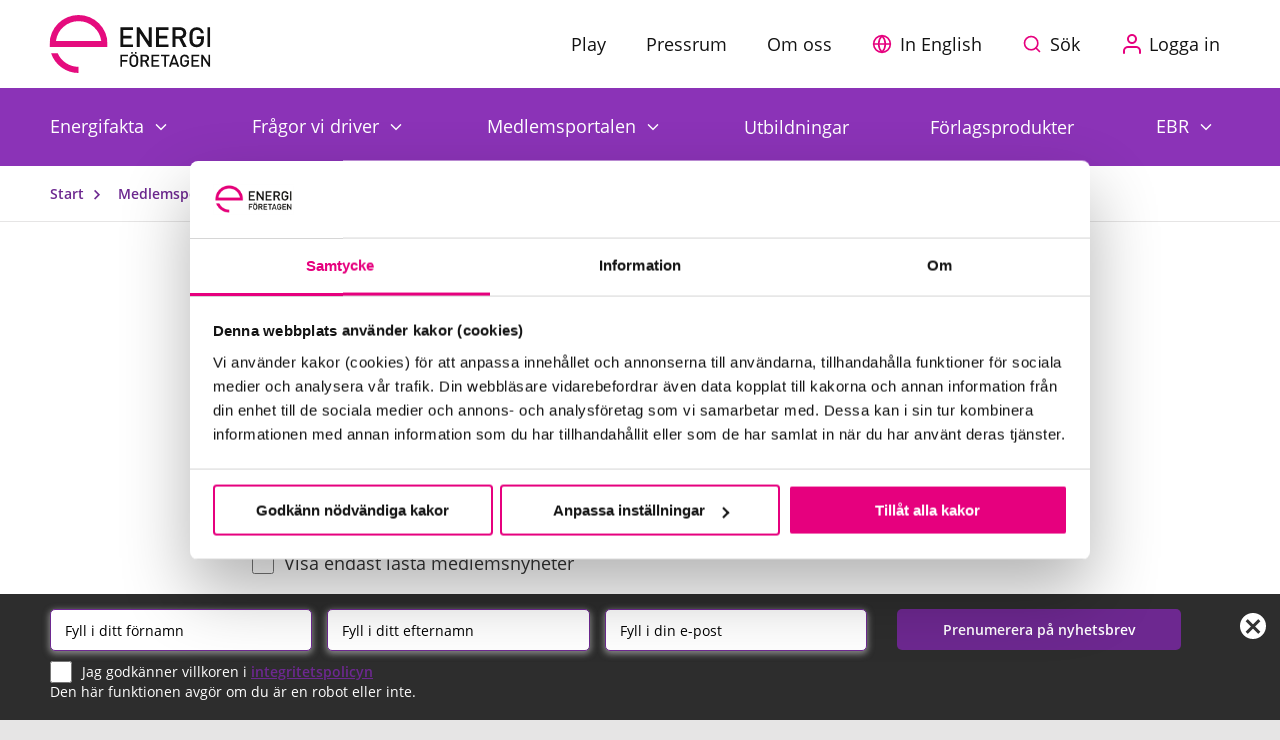

--- FILE ---
content_type: text/html; charset=utf-8
request_url: https://www.energiforetagen.se/medlemsnyheter/?filter=44883
body_size: 22115
content:


<!DOCTYPE html>
<html class="no-js" lang="sv">
<head>

    <!-- Google Consent Mode -->
    <script data-cookieconsent="ignore">
        window.dataLayer = window.dataLayer || [];
        function gtag() {
            dataLayer.push(arguments)
        }
        gtag("consent", "default", {
            ad_personalization: "denied",
            ad_storage: "denied",
            ad_user_data: "denied",
            analytics_storage: "denied",
            functionality_storage: "denied",
            personalization_storage: "denied",
            security_storage: "granted",
            wait_for_update: 500
        });
        gtag("set", "ads_data_redaction", true);
    </script>
    <!-- End Google Consent Mode-->



    <!-- Google Tag Manager -->
    <script data-cookieconsent="ignore">
(function(w,d,s,l,i){w[l]=w[l]||[];w[l].push({'gtm.start':
        new Date().getTime(),event:'gtm.js'});var f=d.getElementsByTagName(s)[0],
        j=d.createElement(s),dl=l!='dataLayer'?'&l='+l:'';j.async=true;j.src=
        'https://www.googletagmanager.com/gtm.js?id='+i+dl;f.parentNode.insertBefore(j,f);
})(window,document,'script','dataLayer','GTM-M53GH45');</script>
    <!-- End Google Tag Manager -->

<script id="Cookiebot" src="https://consent.cookiebot.com/uc.js" data-cbid="f0a4be96-6bff-4147-bd3b-8cbfa8074dfe" type="text/javascript"></script>
    
    <meta name="ROBOTS" content="index,follow">
    <meta name="viewport" content="width=device-width" />
    <link href="/Static/Energiforetagen/Styles/Img/logotype_energiforetagen_icon.ico" rel="shortcut icon">
    <title>Medlemsnyheter - Energif&#xF6;retagen Sverige </title>
    <meta property="og:type" content="website">
    <meta property="og:site_name" content="Energiföretagen" />
    <meta property="og:title" content="Medlemsnyheter - Energif&#xF6;retagen Sverige ">
    <meta property="og:description" content="H&#xE4;r publicerar vi nyheter som fr&#xE4;mst riktar sig till dig som arbetar p&#xE5; n&#xE5;got av v&#xE5;ra medlemsf&#xF6;retag, men mycket av informationen &#xE4;r &#xE4;ven intressant f&#xF6;r dig som vill f&#xF6;lja med i energibranschens utveckling.">
    <meta name="description" content="H&#xE4;r publicerar vi nyheter som fr&#xE4;mst riktar sig till dig som arbetar p&#xE5; n&#xE5;got av v&#xE5;ra medlemsf&#xF6;retag, men mycket av informationen &#xE4;r &#xE4;ven intressant f&#xF6;r dig som vill f&#xF6;lja med i energibranschens utveckling.">
    <meta name="google-site-verification" content="WYOYRwm_uFozlI5hheKArJhD3aWGFtl709w6GbjVYys" />

    <meta name="twitter:card" content="summary_large_image" />
    <meta name="twitter:site" content="Energiföretagen" />
    <meta name="twitter:title" content="Medlemsnyheter - Energif&#xF6;retagen Sverige" />
    <meta name="twitter:description" content="H&#xE4;r publicerar vi nyheter som fr&#xE4;mst riktar sig till dig som arbetar p&#xE5; n&#xE5;got av v&#xE5;ra medlemsf&#xF6;retag, men mycket av informationen &#xE4;r &#xE4;ven intressant f&#xF6;r dig som vill f&#xF6;lja med i energibranschens utveckling." />
    <meta name="twitter:image" content="https://www.energiforetagen.se/" />
    <meta name="facebook-domain-verification" content="f4zfaa5miogd9zifl1c7fvtmwqxql1" />
    <meta property="og:image" content="https://www.energiforetagen.se/" />
    
    <meta name="rek:title" content="Medlemsnyheter - Energif&#xF6;retagen Sverige">
    <meta name="rek:description" content="H&#xE4;r publicerar vi nyheter som fr&#xE4;mst riktar sig till dig som arbetar p&#xE5; n&#xE5;got av v&#xE5;ra medlemsf&#xF6;retag, men mycket av informationen &#xE4;r &#xE4;ven intressant f&#xF6;r dig som vill f&#xF6;lja med i energibranschens utveckling.">
    <meta name="rek:image" content="https://www.energiforetagen.se/">
    <meta name="rek:image:alt">
 
        <meta property="rek:pubdate" content="tisdag 24 januari 2017 13:48:03"/>
 

    <link href="https://www.energiforetagen.se/medlemsportalen/medlemsnyheter/" rel="canonical">
    <script>
        try {
            document.querySelector('html').className = 'js';
        } catch (e) {
        }
    </script>
    <script>
!function(T,l,y){var S=T.location,k="script",D="instrumentationKey",C="ingestionendpoint",I="disableExceptionTracking",E="ai.device.",b="toLowerCase",w="crossOrigin",N="POST",e="appInsightsSDK",t=y.name||"appInsights";(y.name||T[e])&&(T[e]=t);var n=T[t]||function(d){var g=!1,f=!1,m={initialize:!0,queue:[],sv:"5",version:2,config:d};function v(e,t){var n={},a="Browser";return n[E+"id"]=a[b](),n[E+"type"]=a,n["ai.operation.name"]=S&&S.pathname||"_unknown_",n["ai.internal.sdkVersion"]="javascript:snippet_"+(m.sv||m.version),{time:function(){var e=new Date;function t(e){var t=""+e;return 1===t.length&&(t="0"+t),t}return e.getUTCFullYear()+"-"+t(1+e.getUTCMonth())+"-"+t(e.getUTCDate())+"T"+t(e.getUTCHours())+":"+t(e.getUTCMinutes())+":"+t(e.getUTCSeconds())+"."+((e.getUTCMilliseconds()/1e3).toFixed(3)+"").slice(2,5)+"Z"}(),iKey:e,name:"Microsoft.ApplicationInsights."+e.replace(/-/g,"")+"."+t,sampleRate:100,tags:n,data:{baseData:{ver:2}}}}var h=d.url||y.src;if(h){function a(e){var t,n,a,i,r,o,s,c,u,p,l;g=!0,m.queue=[],f||(f=!0,t=h,s=function(){var e={},t=d.connectionString;if(t)for(var n=t.split(";"),a=0;a<n.length;a++){var i=n[a].split("=");2===i.length&&(e[i[0][b]()]=i[1])}if(!e[C]){var r=e.endpointsuffix,o=r?e.location:null;e[C]="https://"+(o?o+".":"")+"dc."+(r||"services.visualstudio.com")}return e}(),c=s[D]||d[D]||"",u=s[C],p=u?u+"/v2/track":d.endpointUrl,(l=[]).push((n="SDK LOAD Failure: Failed to load Application Insights SDK script (See stack for details)",a=t,i=p,(o=(r=v(c,"Exception")).data).baseType="ExceptionData",o.baseData.exceptions=[{typeName:"SDKLoadFailed",message:n.replace(/\./g,"-"),hasFullStack:!1,stack:n+"\nSnippet failed to load ["+a+"] -- Telemetry is disabled\nHelp Link: https://go.microsoft.com/fwlink/?linkid=2128109\nHost: "+(S&&S.pathname||"_unknown_")+"\nEndpoint: "+i,parsedStack:[]}],r)),l.push(function(e,t,n,a){var i=v(c,"Message"),r=i.data;r.baseType="MessageData";var o=r.baseData;return o.message='AI (Internal): 99 message:"'+("SDK LOAD Failure: Failed to load Application Insights SDK script (See stack for details) ("+n+")").replace(/\"/g,"")+'"',o.properties={endpoint:a},i}(0,0,t,p)),function(e,t){if(JSON){var n=T.fetch;if(n&&!y.useXhr)n(t,{method:N,body:JSON.stringify(e),mode:"cors"});else if(XMLHttpRequest){var a=new XMLHttpRequest;a.open(N,t),a.setRequestHeader("Content-type","application/json"),a.send(JSON.stringify(e))}}}(l,p))}function i(e,t){f||setTimeout(function(){!t&&m.core||a()},500)}var e=function(){var n=l.createElement(k);n.src=h;var e=y[w];return!e&&""!==e||"undefined"==n[w]||(n[w]=e),n.onload=i,n.onerror=a,n.onreadystatechange=function(e,t){"loaded"!==n.readyState&&"complete"!==n.readyState||i(0,t)},n}();y.ld<0?l.getElementsByTagName("head")[0].appendChild(e):setTimeout(function(){l.getElementsByTagName(k)[0].parentNode.appendChild(e)},y.ld||0)}try{m.cookie=l.cookie}catch(p){}function t(e){for(;e.length;)!function(t){m[t]=function(){var e=arguments;g||m.queue.push(function(){m[t].apply(m,e)})}}(e.pop())}var n="track",r="TrackPage",o="TrackEvent";t([n+"Event",n+"PageView",n+"Exception",n+"Trace",n+"DependencyData",n+"Metric",n+"PageViewPerformance","start"+r,"stop"+r,"start"+o,"stop"+o,"addTelemetryInitializer","setAuthenticatedUserContext","clearAuthenticatedUserContext","flush"]),m.SeverityLevel={Verbose:0,Information:1,Warning:2,Error:3,Critical:4};var s=(d.extensionConfig||{}).ApplicationInsightsAnalytics||{};if(!0!==d[I]&&!0!==s[I]){var c="onerror";t(["_"+c]);var u=T[c];T[c]=function(e,t,n,a,i){var r=u&&u(e,t,n,a,i);return!0!==r&&m["_"+c]({message:e,url:t,lineNumber:n,columnNumber:a,error:i}),r},d.autoExceptionInstrumented=!0}return m}(y.cfg);function a(){y.onInit&&y.onInit(n)}(T[t]=n).queue&&0===n.queue.length?(n.queue.push(a),n.trackPageView({})):a()}(window,document,{src: "https://js.monitor.azure.com/scripts/b/ai.2.gbl.min.js", crossOrigin: "anonymous", cfg: {instrumentationKey: '624ff23a-5239-4874-889a-6c011bb9c477', disableCookiesUsage: false }});
</script>

    <link rel="stylesheet" href="/bundles/css/energiforetagen.css?v=VZD0Wwg5gKINRqsk8DwhFmSPmCM" />
    
    <script src="https://cdnjs.cloudflare.com/polyfill/v3/polyfill.min.js?version=4.8.0&features=IntersectionObserver%2CElement.prototype.matches"></script>
    <script async src="https://script.e-space.se/energiforetagen.min.js" type="text/plain" data-cookieconsent="statistics"></script>
</head>
<body class=" listnewsflowchildrenpage   theme-lilac">
    <a id="skip-to-content" href="#content">Hoppa till huvudinnehåll</a>
    
    


    <!-- Google Tag Manager (noscript) -->
    <noscript>
        <iframe src="https://www.googletagmanager.com/ns.html?id=GTM-M53GH45"
                height="0" width="0" style="display:none;visibility:hidden"></iframe>
    </noscript>
    <!-- End Google Tag Manager (noscript) -->
    
    <div class="l-pagecontainer js-pagecontainer ">
        <input type='hidden' id='searchurl' value="https://www.energiforetagen.se/ovrigt/sok/" />
        


<header id="header" class="c-header " role="banner">

    <div class="nav--primaryWrapper mega">
            <a href="/" class="c-logo-link ml-lg-0">
                <div class="loggowrapper">
<style>
    .logotype {
        width: 100%;
        height: 100%;
    }

        .logotype .cls-1, .cls-2 {
            fill: none;
        }

        .logotype .cls-2 {
            clip-rule: evenodd;
        }

        .logotype .cls-3 {
            clip-path: url(#clip-path);
        }

        .logotype .cls-4 {
            clip-path: url(#clip-path-2);
        }

        .logotype .cls-5 {
            isolation: isolate;
        }

        .logotype .cls-6 {
            clip-path: url(#clip-path-3);
        }

        .logotype .cls-7 {
            clip-path: url(#clip-path-4);
        }

        .logotype .cls-8 {
            fill: #121212;
        }

        .logotype .cls-9 {
            clip-path: url(#clip-path-6);
        }

        .logotype .cls-10 {
            fill: #e50c7e;
        }

</style>
<svg id="Lager_1" data-name="Lager 1" xmlns="http://www.w3.org/2000/svg" xmlns:xlink="http://www.w3.org/1999/xlink" viewBox="0 0 138.68 50.01" class="logotype">
    <defs>
        <clipPath id="clip-path"><rect class="cls-1" x="60.93" y="10.44" width="77.75" height="34.33" /></clipPath>
        <clipPath id="clip-path-2"><rect class="cls-1" x="-30" y="-20" width="1440" height="4611" /></clipPath>
        <clipPath id="clip-path-3"><rect class="cls-1" x="60" y="10" width="79" height="35" /></clipPath>
        <clipPath id="clip-path-4"><path class="cls-2" d="M60.93,44.68h1.59V40.26h4.35V38.84H62.52V35.65h5.1V34.23H60.93ZM73.55,33.43H74.9V31.84H73.55Zm29-8.08H94.27V20.21h7.1v-2.3h-7.1v-5h8.32V10.59H91.68V27.67h10.92Zm5.94-4.87h3.24l3.6,7.2h3l-3.93-7.56a4.49,4.49,0,0,0,3.41-4.53c0-2.9-2.06-5-5.3-5h-6.62V27.67h2.59Zm0-7.56h3.84a2.62,2.62,0,0,1,2.9,2.69,2.6,2.6,0,0,1-2.9,2.66h-3.84ZM71.85,25.34H63.52V20.21h7.1v-2.3h-7.1v-5h8.33V10.59H60.93V27.67H71.85Zm-1.47,8.08h1.35V31.84H70.38Zm17.68-5.76V10.59H85.46v12l-7.89-12H75.19V27.67h2.59v-12l7.89,12ZM75.4,35.25a4,4,0,0,0-5.51,0c-1,1-1,2.19-1,4.2s0,3.17,1,4.2a4,4,0,0,0,5.51,0c1-1,1-2.19,1-4.2S76.43,36.28,75.4,35.25ZM74.2,42.7a2.2,2.2,0,0,1-3.11,0c-.51-.56-.62-1.15-.62-3.25s.1-2.69.62-3.25a2.2,2.2,0,0,1,3.11,0c.51.56.62,1.15.62,3.25S74.71,42.14,74.2,42.7Zm52.61-14.89a6.2,6.2,0,0,0,4.7-1.94c1.13-1.2,1.54-2.62,1.54-4.82V18.43h-6.24v2.21h3.65v1a3.86,3.86,0,0,1-.86,2.69,3.62,3.62,0,0,1-2.78,1.2,3.41,3.41,0,0,1-2.52-1c-.84-.91-1-1.9-1-5.33s.19-4.39,1-5.3a3.43,3.43,0,0,1,2.52-1.06,3.49,3.49,0,0,1,3.6,3H133a6,6,0,0,0-6.21-5.3,6.11,6.11,0,0,0-4.49,1.82c-1.68,1.68-1.66,3.57-1.66,6.86s0,5.18,1.66,6.86A6.19,6.19,0,0,0,126.81,27.82Zm10.28,13.76-4.83-7.34H130.8V44.68h1.59V37.33l4.83,7.36h1.45V34.23h-1.59Zm-14.8,3.11H129V43.26h-5.1V40.12h4.35V38.71h-4.35V35.65H129V34.23h-6.68Zm13.8-17h2.59V10.59h-2.59ZM85.8,37.28a3,3,0,0,0-3.25-3.06H78.5V44.68h1.59V40.28h2l2.2,4.41h1.85l-2.41-4.63A2.75,2.75,0,0,0,85.8,37.28Zm-5.71,1.64V35.65h2.35a1.64,1.64,0,1,1,0,3.28Zm7.8,5.76h6.68V43.26h-5.1V40.12h4.35V38.71H89.47V35.65h5.1V34.23H87.89ZM103.3,34.23H96v1.42h2.88v9h1.59v-9h2.88Zm13.09,6.15h2.23V41a2.36,2.36,0,0,1-.53,1.64,2.22,2.22,0,0,1-1.7.73,2.09,2.09,0,0,1-1.54-.63c-.51-.56-.63-1.16-.63-3.26s.12-2.69.63-3.25a2.1,2.1,0,0,1,1.54-.65,2.14,2.14,0,0,1,2.2,1.82h1.6a3.68,3.68,0,0,0-3.8-3.25,3.74,3.74,0,0,0-2.75,1.12c-1,1-1,2.19-1,4.2s0,3.17,1,4.2a4,4,0,0,0,5.63-.07,3.92,3.92,0,0,0,.94-3V39h-3.82Zm-9.7-6.15-3.83,10.46h1.69l.72-2.1h4.13l.72,2.1h1.69L108,34.23Zm-1,7,1.63-4.64L109,41.23Z" /></clipPath>
        <clipPath id="clip-path-6"><path class="cls-2" d="M7,33H1.3A25.05,25.05,0,0,0,25,50V44.69A19.71,19.71,0,0,1,7,33ZM25,0A25,25,0,0,0,0,25v2.66H50V25A25,25,0,0,0,25,0ZM5.51,22.34a19.68,19.68,0,0,1,39,0Z" /></clipPath>
    </defs>
    <title>Energiföretagen</title>
    <g class="cls-3"><g class="cls-4"><g class="cls-5"><g class="cls-6"><g class="cls-7"><g class="cls-6"><rect class="cls-8" x="55.93" y="5.44" width="87.75" height="44.33" /></g></g></g></g></g></g>
    <g class="cls-9"><g class="cls-4"><rect class="cls-10" x="-5" y="-5" width="60.01" height="60.01" /></g></g>
</svg>
                </div>
            </a>
        <!-- BEGIN MODULE: c-header__controls -->
        <input id="nav--currentPage" type="hidden" value="/medlemsportalen/medlemsnyheter/" />
            <div class="c-header__controls hide-on-print position-relative d-flex">

                        <a href="/play/" class="d-none d-lg-inline-block btn btn--icon c-header__controlsBtn global">
                            <span>Play</span>
                        </a>
                        <a href="/pressrum/" class="d-none d-lg-inline-block btn btn--icon c-header__controlsBtn global">
                            <span>Pressrum</span>
                        </a>
                        <a href="/om-oss/" class="d-none d-lg-inline-block btn btn--icon c-header__controlsBtn global">
                            <span>Om oss</span>
                        </a>

                    <a href="https://www.energiforetagen.se/in-english/" class="btn btn--icon c-header__controlsBtn mina-sidor englisha" role="button" aria-label="View page in english">
                        <span>In English</span>
                    </a>


                <button type="button" class="btn btn--icon btn--top c-header__controlsBtn search no-theme no-js--hide top" id="js-search-button" aria-label="Sök på webbplatsen">
                    <label for="query">Sök</label>
                </button>

                <button id="cart-button" class="btn btn--icon btn--top c-header__controlsBtn position-relative js-nr-products-lnk nr-products-lnk hide" aria-label="Varukorg" aria-expanded="false" aria-controls="cart">
                    <div class="nr-products js-nr-products">0</div>
                    <svg width="22px" height="22px" viewBox="0 0 22 22" version="1.1" xmlns="http://www.w3.org/2000/svg" xmlns:xlink="http://www.w3.org/1999/xlink">
                        <g id="Symbols" stroke="none" stroke-width="1" fill="none" fill-rule="evenodd">
                            <g id="meny-top" transform="translate(-442.000000, -9.000000)" fill="#000000" fill-rule="nonzero">
                                <g transform="translate(0.000000, -3.000000)" id="shopping-cart">
                                    <g transform="translate(442.000000, 12.000000)">
                                        <path d="M19.8212019,3.45176696 L4.00918804,3.45176696 L3.85004081,2.27012633 C3.67852112,0.997177113 2.78363577,0 1.81265129,0 L0.650825705,0 C0.291346205,0 0,0.288528453 0,0.64453125 C0,1.00053405 0.291346205,1.2890625 0.650825705,1.2890625 L1.81265129,1.2890625 C2.02145787,1.2890625 2.46364647,1.72630309 2.55974496,2.44049072 L4.42273354,16.2781067 C4.5047647,16.8880615 4.82119481,17.4590759 5.3137207,17.8860779 C5.67896274,18.2028046 6.11064324,18.4134521 6.56283147,18.5015716 C6.37860037,18.8370972 6.27385809,19.2214661 6.27385809,19.6295013 C6.27385809,20.9366913 7.3477205,22 8.66750691,22 C9.98729332,22 11.0611557,20.9366913 11.0611557,19.6295013 C11.0611557,19.240097 10.9652267,18.8726807 10.7964188,18.548233 L14.2068133,18.548233 C14.0380054,18.8726807 13.9420764,19.240097 13.9420764,19.6295013 C13.9420764,20.9366913 15.0159388,22 16.3357252,22 C17.6555116,22 18.729374,20.9366913 18.729374,19.6295013 C18.729374,19.240097 18.633445,18.8726807 18.4646371,18.548233 L20.1698343,18.548233 C20.5291444,18.548233 20.8206601,18.2595368 20.8206601,17.9037018 C20.8206601,17.547699 20.5291444,17.2591705 20.1698343,17.2591705 L7.04095112,17.2591705 C6.40504017,17.2591705 5.7969249,16.7317963 5.71285991,16.1075745 L5.57676276,15.0962982 L10.6421867,15.0962982 C10.6423562,15.0962982 10.6425256,15.0964661 10.6426951,15.0964661 C10.6428646,15.0964661 10.6430341,15.0962982 10.6433731,15.0962982 L14.8245893,15.0962982 C14.8247587,15.0962982 14.8249282,15.0964661 14.8252672,15.0964661 C14.8254367,15.0964661 14.8254367,15.0962982 14.8256061,15.0962982 L18.4270112,15.0962982 C19.0483464,15.0962982 19.6617157,14.861145 20.1542416,14.4343109 C20.6467675,14.0073089 20.9631976,13.4361267 21.0452288,12.8261719 L21.9787569,5.89242552 C22.0651947,5.25041198 21.8860481,4.64028933 21.4741975,4.17434695 C21.0623469,3.70840456 20.4752478,3.45176696 19.8212019,3.45176696 Z M9.75950432,19.6295013 C9.75950432,20.2258606 9.26969016,20.7109375 8.66750691,20.7109375 C8.06549313,20.7109375 7.5755095,20.2258606 7.5755095,19.6295013 C7.5755095,19.0333099 8.06549313,18.548233 8.66750691,18.548233 C9.26969016,18.548233 9.75950432,19.0333099 9.75950432,19.6295013 L9.75950432,19.6295013 Z M17.4277226,19.6295013 C17.4277226,20.2258606 16.9379084,20.7109375 16.3357252,20.7109375 C15.7335419,20.7109375 15.2437278,20.2258606 15.2437278,19.6295013 C15.2437278,19.0333099 15.7335419,18.548233 16.3357252,18.548233 C16.9379084,18.548233 17.4277226,19.0333099 17.4277226,19.6295013 L17.4277226,19.6295013 Z M20.4947387,5.02348327 C20.6559198,5.20576478 20.724731,5.45367432 20.688461,5.72189329 L20.2971182,8.62950133 L15.8687916,8.62950133 L16.1304778,4.74082946 L19.8212019,4.74082946 C20.0945826,4.74082946 20.3337271,4.84120179 20.4947387,5.02348327 L20.4947387,5.02348327 Z M11.2521663,13.8072357 L10.9903106,9.91856383 L14.4774822,9.91856383 L14.2156266,13.8072357 L11.2521663,13.8072357 Z M10.9035339,8.62950133 L10.6418477,4.74082946 L14.8259451,4.74082946 L14.564259,8.62950133 L10.9035339,8.62950133 Z M9.33731503,4.74082946 L9.5990012,8.62950133 L4.7061139,8.62950133 L4.18257209,4.74082946 L9.33731503,4.74082946 Z M4.87966742,9.91856383 L9.68577796,9.91856383 L9.9476336,13.8072357 L5.40320924,13.8072357 L4.87966742,9.91856383 Z M18.4270112,13.8072357 L15.5201592,13.8072357 L15.7820149,9.91856383 L20.1235647,9.91856383 L19.7551024,12.6558075 C19.6710374,13.2800293 19.0627527,13.8072357 18.4270112,13.8072357 Z" id="Shape"></path>
                                    </g>
                                </g>
                            </g>
                        </g>
                    </svg>
                </button>
                        <a href="https://www.energiforetagen.se/logga-in/" class="btn btn--icon c-header__controlsBtn d-flex align-items-center">
                            <svg xmlns="http://www.w3.org/2000/svg" width="24" height="24" viewBox="0 0 24 24" fill="none" stroke="#e6007e" stroke-width="2" stroke-linecap="round" stroke-linejoin="round" class="mr-2" aria-hidden="true" focusable="false">
  <path d="M20 21v-2a4 4 0 0 0-4-4H8a4 4 0 0 0-4 4v2"></path>
  <circle cx="12" cy="7" r="4"></circle>
</svg>
                            <span>Logga in</span>
                        </a>
                <button type="button" class="btn btn--icon btn--top c-header__controlsBtn no-theme no-js--hide top" id="js-menu-button" ccg-autoscroll=".active-nav" aria-label="Meny" aria-expanded="false" aria-controls="mobilenav">
                    <i class="icon-bar" aria-hidden="true"></i>
                </button>
                <div class="js-cart-container">

<div id="cart" class="cart js-cart" aria-hidden="true" aria-labelledby="cart-button" inert>
    <h2>
        <svg width="22px" height="22px" viewBox="0 0 22 22" version="1.1" xmlns="http://www.w3.org/2000/svg" xmlns:xlink="http://www.w3.org/1999/xlink" aria-hidden="true">
            <g id="Symbols" stroke="none" stroke-width="1" fill="none" fill-rule="evenodd">
                <g id="meny-top" transform="translate(-442.000000, -9.000000)" fill="#000000" fill-rule="nonzero">
                    <g transform="translate(0.000000, -3.000000)" id="shopping-cart">
                        <g transform="translate(442.000000, 12.000000)">
                            <path d="M19.8212019,3.45176696 L4.00918804,3.45176696 L3.85004081,2.27012633 C3.67852112,0.997177113 2.78363577,0 1.81265129,0 L0.650825705,0 C0.291346205,0 0,0.288528453 0,0.64453125 C0,1.00053405 0.291346205,1.2890625 0.650825705,1.2890625 L1.81265129,1.2890625 C2.02145787,1.2890625 2.46364647,1.72630309 2.55974496,2.44049072 L4.42273354,16.2781067 C4.5047647,16.8880615 4.82119481,17.4590759 5.3137207,17.8860779 C5.67896274,18.2028046 6.11064324,18.4134521 6.56283147,18.5015716 C6.37860037,18.8370972 6.27385809,19.2214661 6.27385809,19.6295013 C6.27385809,20.9366913 7.3477205,22 8.66750691,22 C9.98729332,22 11.0611557,20.9366913 11.0611557,19.6295013 C11.0611557,19.240097 10.9652267,18.8726807 10.7964188,18.548233 L14.2068133,18.548233 C14.0380054,18.8726807 13.9420764,19.240097 13.9420764,19.6295013 C13.9420764,20.9366913 15.0159388,22 16.3357252,22 C17.6555116,22 18.729374,20.9366913 18.729374,19.6295013 C18.729374,19.240097 18.633445,18.8726807 18.4646371,18.548233 L20.1698343,18.548233 C20.5291444,18.548233 20.8206601,18.2595368 20.8206601,17.9037018 C20.8206601,17.547699 20.5291444,17.2591705 20.1698343,17.2591705 L7.04095112,17.2591705 C6.40504017,17.2591705 5.7969249,16.7317963 5.71285991,16.1075745 L5.57676276,15.0962982 L10.6421867,15.0962982 C10.6423562,15.0962982 10.6425256,15.0964661 10.6426951,15.0964661 C10.6428646,15.0964661 10.6430341,15.0962982 10.6433731,15.0962982 L14.8245893,15.0962982 C14.8247587,15.0962982 14.8249282,15.0964661 14.8252672,15.0964661 C14.8254367,15.0964661 14.8254367,15.0962982 14.8256061,15.0962982 L18.4270112,15.0962982 C19.0483464,15.0962982 19.6617157,14.861145 20.1542416,14.4343109 C20.6467675,14.0073089 20.9631976,13.4361267 21.0452288,12.8261719 L21.9787569,5.89242552 C22.0651947,5.25041198 21.8860481,4.64028933 21.4741975,4.17434695 C21.0623469,3.70840456 20.4752478,3.45176696 19.8212019,3.45176696 Z M9.75950432,19.6295013 C9.75950432,20.2258606 9.26969016,20.7109375 8.66750691,20.7109375 C8.06549313,20.7109375 7.5755095,20.2258606 7.5755095,19.6295013 C7.5755095,19.0333099 8.06549313,18.548233 8.66750691,18.548233 C9.26969016,18.548233 9.75950432,19.0333099 9.75950432,19.6295013 L9.75950432,19.6295013 Z M17.4277226,19.6295013 C17.4277226,20.2258606 16.9379084,20.7109375 16.3357252,20.7109375 C15.7335419,20.7109375 15.2437278,20.2258606 15.2437278,19.6295013 C15.2437278,19.0333099 15.7335419,18.548233 16.3357252,18.548233 C16.9379084,18.548233 17.4277226,19.0333099 17.4277226,19.6295013 L17.4277226,19.6295013 Z M20.4947387,5.02348327 C20.6559198,5.20576478 20.724731,5.45367432 20.688461,5.72189329 L20.2971182,8.62950133 L15.8687916,8.62950133 L16.1304778,4.74082946 L19.8212019,4.74082946 C20.0945826,4.74082946 20.3337271,4.84120179 20.4947387,5.02348327 L20.4947387,5.02348327 Z M11.2521663,13.8072357 L10.9903106,9.91856383 L14.4774822,9.91856383 L14.2156266,13.8072357 L11.2521663,13.8072357 Z M10.9035339,8.62950133 L10.6418477,4.74082946 L14.8259451,4.74082946 L14.564259,8.62950133 L10.9035339,8.62950133 Z M9.33731503,4.74082946 L9.5990012,8.62950133 L4.7061139,8.62950133 L4.18257209,4.74082946 L9.33731503,4.74082946 Z M4.87966742,9.91856383 L9.68577796,9.91856383 L9.9476336,13.8072357 L5.40320924,13.8072357 L4.87966742,9.91856383 Z M18.4270112,13.8072357 L15.5201592,13.8072357 L15.7820149,9.91856383 L20.1235647,9.91856383 L19.7551024,12.6558075 C19.6710374,13.2800293 19.0627527,13.8072357 18.4270112,13.8072357 Z" id="Shape"></path>
                        </g>
                    </g>
                </g>
            </g>
        </svg>
        Varukorg
    </h2>
    
    <button id="close-cart" aria-label="Stäng varukorg">
        <svg aria-hidden="true" xmlns="http://www.w3.org/2000/svg" width="24" height="24" viewBox="0 0 24 24"><title>close</title><path fill="#000" fill-rule="evenodd" d="M19 6.405 17.595 5 12 10.595 6.405 5 5 6.405 10.595 12 5 17.595 6.405 19 12 13.405 17.595 19 19 17.595 13.405 12z" /></svg>
    </button>

        <div class="cart__items">
            <div class="row cart__item mb-6">
                <div class="col-12">
                    <h3>Du har inga varor i varukorgen.</h3>
                        <p class="pink mt-4">
                            Klicka <a href="/forlag/">Här</a> för att komma till alla rapporter, publikationer och e-tjänster.
                        </p>
                </div>
            </div>
        </div>

    <div class="row mx-0">
        <div class="col-12 pr-0">
            <p class="text-right mt-6">
                <a href="/kc/publikation/varukorg/" class="btn btn--caret">Gå till kassan</a>
            </p>
        </div>
    </div>
</div>


                </div>
            </div>
        <div class="c-header__search">
            <div class="l-gridContainer">
                <div class="l-gridModule-section l-gridModule-section--searchhead">
                    <form action="/ovrigt/sok/" method="get" class="search-form" autocomplete="off">
                        <fieldset>
                            <legend class="is-vishidden">Sök</legend>
                            <label for="search" class="is-vishidden">Sök</label>
                            <div class="flexbox">
                                <input type="search" accesskey="4" class="search-field js-search-field" name="query" placeholder="Sök inom Hela webbplatsen" id="search" />

                                <button class="btn search-submit top-search" type="Submit">
                                    <span class="">Sök</span>
                                </button>
                            </div>
                        </fieldset>
                        <script src="https://static.rekai.se/addon/rekai_autocomplete.min.js"></script>
                            <div class="ccg-grid">
                                <div class="ccg-row">
                                            <div class="ccg-column ccg-width-1of3 ccg-tablet-width-1of2 ccg-phone-width-1of1 inline--display">
                                                <label for="nodefilterinput">
                                                    <input id="nodefilterinput" name="nodefilter" data-ccg-search-placeholder="S&#xF6;k inom Hela webbplatsen" data-search-url="/" data-ccg-search-selected="false" type="radio" value="0" checked=&quot;checked&quot;>
                                                    Hela webbplatsen
                                                </label>
                                            </div>
                                            <div class="ccg-column ccg-width-1of3 ccg-tablet-width-1of2 ccg-phone-width-1of1 inline--display">
                                                <label for="nodefilterinput">
                                                    <input id="nodefilterinput" name="nodefilter" data-ccg-search-placeholder="S&#xF6;k p&#xE5; Medlemsportalen" data-search-url="/medlemsportalen/" data-ccg-search-selected="false" type="radio" value="1" >
                                                    Medlemsportalen
                                                </label>
                                            </div>
                                            <div class="ccg-column ccg-width-1of3 ccg-tablet-width-1of2 ccg-phone-width-1of1 inline--display">
                                                <label for="nodefilterinput">
                                                    <input id="nodefilterinput" name="nodefilter" data-ccg-search-placeholder="S&#xF6;k p&#xE5; Medlemsnyheter" data-search-url="/medlemsportalen/medlemsnyheter/" data-ccg-search-selected="false" type="radio" value="9" >
                                                    Medlemsnyheter
                                                </label>
                                            </div>
                                </div>
                            </div>
                    </form>
                </div>
            </div>
        </div>
    </div>



<div class="main-megamenu hide-on-print">
    <p id="nav-primary" class="visuallyhidden">Primär navigering</p>
    <nav class="nav--primaryWrapper container--full" role="navigation" aria-labelledby="nav-primary" id="mobilenav">

        <ul class="menu-bar" aria-label="Huvudmeny">
                <li class="menu-bar__item menu-bar__item--has-children m-menu__item--has-children energifakta">

                        <button class="menu-bar__link menu-bar__link--toggle ">
                            Energifakta
                        </button>

                        <div class="mega-menu" data-mega-menu>
                            <div class="pr-lg-2">
                                <ul class="mega-menu__container">
                                        <li class="row first">
                                            <a class="col-12 mega-menu__header d-lg-none " href="/energifakta/">
                                                Energifakta
                                            </a>


                                            <button class="m-menu__toggle" aria-label="Öppna undermeny"></button>

                                            <ul class="col-12 col-lg-9 my-0 d-block link-list many-children">
                                                    <li class="flex-item d-none d-lg-block">
                                                        <a class="mega-menu__header" href="/energifakta/">
                                                            <span class="mega-menu__headertext d-block">Energifakta</span>
                                                                <span class="mega-menu__preamble d-block">H&#xE4;r beskriver vi hur energisystemet fungerar, hur el och v&#xE4;rme produceras och distribueras, hur el k&#xF6;ps och s&#xE4;ljs, kundens kostnad och energibranschens bidrag till svensk ekonomi. H&#xE4;r har vi ocks&#xE5; samlat den senaste statistiken f&#xF6;r b&#xE5;de el, fj&#xE4;rrv&#xE4;rme och fj&#xE4;rrkyla. </span>
                                                        </a>
                                                    </li>
                                                    <li class="flex-item mb-0  ">

                                                            <a href="/energifakta/elsystemet/produktion/" class="mega-menu__link--lg ">
                                                                <span>Elproduktion</span>
                                                            </a>
                                                            <button class="m-menu__toggle" aria-label="Öppna undermeny"></button>

                                                            <ul class="link-children">
                                                                    <li class="child-links">
                                                                            <a href="/energifakta/elsystemet/produktion/vattenkraft/" class="mega-menu__link--base ">
                                                                                <span>Vattenkraft</span>
                                                                            </a>
                                                                    </li>
                                                                    <li class="child-links">
                                                                            <a href="/energifakta/elsystemet/produktion/karnkraft/" class="mega-menu__link--base ">
                                                                                <span>K&#xE4;rnkraft</span>
                                                                            </a>
                                                                    </li>
                                                                    <li class="child-links">
                                                                            <a href="/energifakta/elsystemet/produktion/vindkraft/" class="mega-menu__link--base ">
                                                                                <span>Vindkraft</span>
                                                                            </a>
                                                                    </li>
                                                                    <li class="child-links">
                                                                            <a href="/energifakta/elsystemet/produktion/solceller/" class="mega-menu__link--base ">
                                                                                <span>Solceller och solenergi</span>
                                                                            </a>
                                                                    </li>
                                                                    <li class="child-links">
                                                                            <a href="/energifakta/kraftvarme/" class="mega-menu__link--base ">
                                                                                <span>Kraftv&#xE4;rme</span>
                                                                            </a>
                                                                    </li>
                                                                    <li class="child-links">
                                                                            <a href="/energifakta/elsystemet/produktion/effektbalansen/" class="mega-menu__link--base ">
                                                                                <span>Effektbalansen</span>
                                                                            </a>
                                                                    </li>
                                                            </ul>
                                                    </li>
                                                    <li class="flex-item mb-0  ">

                                                            <a href="/energifakta/elsystemet/elnatet--distribution-av-el/" class="mega-menu__link--lg ">
                                                                <span>Eln&#xE4;t och eldistribution</span>
                                                            </a>
                                                            <button class="m-menu__toggle" aria-label="Öppna undermeny"></button>

                                                            <ul class="link-children">
                                                                    <li class="child-links">
                                                                            <a href="/energifakta/elsystemet/elnatet--distribution-av-el/effekttarifftariffer/" class="mega-menu__link--base ">
                                                                                <span>Effekttariffer - FAQ</span>
                                                                            </a>
                                                                    </li>
                                                                    <li class="child-links">
                                                                            <a href="/energifakta/elsystemet/elnatet--distribution-av-el/elavbrott/" class="mega-menu__link--base ">
                                                                                <span>Elavbrott</span>
                                                                            </a>
                                                                    </li>
                                                                    <li class="child-links">
                                                                            <a href="/energifakta/elsystemet/elnatet--distribution-av-el/elnatsregleringen/" class="mega-menu__link--base ">
                                                                                <span>Eln&#xE4;tsregleringen</span>
                                                                            </a>
                                                                    </li>
                                                                    <li class="child-links">
                                                                            <a href="/energifakta/elsystemet/elnatet--distribution-av-el/elsamverkan/" class="mega-menu__link--base ">
                                                                                <span>Elsamverkan</span>
                                                                            </a>
                                                                    </li>
                                                                    <li class="child-links">
                                                                            <a href="/energifakta/elsystemet/elnatet--distribution-av-el/manuell-frankoppling-av-el-och-Styrel/" class="mega-menu__link--base ">
                                                                                <span>Manuell fr&#xE5;nkoppling av el och Styrel</span>
                                                                            </a>
                                                                    </li>
                                                            </ul>
                                                    </li>
                                                    <li class="flex-item mb-0  ">

                                                            <a href="/energifakta/elsystemet/elhandel-marknad/" class="mega-menu__link--lg ">
                                                                <span>Elmarknaden och elhandel</span>
                                                            </a>
                                                            <button class="m-menu__toggle" aria-label="Öppna undermeny"></button>

                                                            <ul class="link-children">
                                                                    <li class="child-links">
                                                                            <a href="/energifakta/elsystemet/elhandel-marknad/handel-pa-elborsen/" class="mega-menu__link--base ">
                                                                                <span>Handel p&#xE5; elb&#xF6;rsen</span>
                                                                            </a>
                                                                    </li>
                                                                    <li class="child-links">
                                                                            <a href="/energifakta/elsystemet/elhandel-marknad/kundens-elpris-och-priset-pa-elborsen/" class="mega-menu__link--base ">
                                                                                <span>Kundens elpris och priset p&#xE5; elb&#xF6;rsen</span>
                                                                            </a>
                                                                    </li>
                                                                    <li class="child-links">
                                                                            <a href="/energifakta/elsystemet/elhandel-marknad/spotprisets-utveckling/" class="mega-menu__link--base ">
                                                                                <span>Spotprisets utveckling</span>
                                                                            </a>
                                                                    </li>
                                                                    <li class="child-links">
                                                                            <a href="/energifakta/elsystemet/elhandel-marknad/elcertifikatsystemet/" class="mega-menu__link--base ">
                                                                                <span>Elcertifikatsystemet</span>
                                                                            </a>
                                                                    </li>
                                                                    <li class="child-links">
                                                                            <a href="/energifakta/elsystemet/elhandel-marknad/ursprungsmarkning-av-el/" class="mega-menu__link--base ">
                                                                                <span>Ursprungsm&#xE4;rkning av el</span>
                                                                            </a>
                                                                    </li>
                                                            </ul>
                                                    </li>
                                                    <li class="flex-item mb-0  ">

                                                            <a href="/energifakta/elsystemet/elhandel-marknad/for-dig-som-elkund/" class="mega-menu__link--lg ">
                                                                <span>F&#xF6;r dig som elkund</span>
                                                            </a>
                                                            <button class="m-menu__toggle" aria-label="Öppna undermeny"></button>

                                                            <ul class="link-children">
                                                                    <li class="child-links">
                                                                            <a href="/energifakta/elsystemet/elhandel-marknad/for-dig-som-elkund/energieffektivisering/" class="mega-menu__link--base ">
                                                                                <span>Energieffektivisering</span>
                                                                            </a>
                                                                    </li>
                                                                    <li class="child-links">
                                                                            <a href="/energifakta/elsystemet/elhandel-marknad/for-dig-som-elkund/faq-valja-elavtal/" class="mega-menu__link--base ">
                                                                                <span>Att v&#xE4;lja elavtal FAQ</span>
                                                                            </a>
                                                                    </li>
                                                                    <li class="child-links">
                                                                            <a href="/energifakta/elsystemet/elhandel-marknad/for-dig-som-elkund/kundens-elkostnader/" class="mega-menu__link--base ">
                                                                                <span>Kundens elkostnader</span>
                                                                            </a>
                                                                    </li>
                                                            </ul>
                                                    </li>
                                                    <li class="flex-item mb-0  single-item">

                                                            <a href="/energifakta/elsystemet/elektrifiering/" class="mega-menu__link--lg ">
                                                                <span>Elektrifiering &amp; elfordon</span>
                                                            </a>

                                                    </li>
                                                    <li class="flex-item mb-0  single-item">

                                                            <a href="/energifakta/elsystemet/energibranschen-viktig-for-svensk-ekonomi/" class="mega-menu__link--lg ">
                                                                <span>Elsektorn och svensk ekonomi</span>
                                                            </a>

                                                    </li>
                                                    <li class="flex-item mb-0  ">

                                                            <a href="/energifakta/fjarrvarme/" class="mega-menu__link--lg ">
                                                                <span>Fj&#xE4;rrv&#xE4;rme</span>
                                                            </a>
                                                            <button class="m-menu__toggle" aria-label="Öppna undermeny"></button>

                                                            <ul class="link-children">
                                                                    <li class="child-links">
                                                                            <a href="/energifakta/fjarrvarme/fjarrvarmeproduktion/" class="mega-menu__link--base ">
                                                                                <span>Fj&#xE4;rrv&#xE4;rmeproduktion</span>
                                                                            </a>
                                                                    </li>
                                                                    <li class="child-links">
                                                                            <a href="/energifakta/fjarrvarme/fjarrvarmenaten-distribution/" class="mega-menu__link--base ">
                                                                                <span>Fj&#xE4;rrv&#xE4;rmen&#xE4;ten &#x2013; distribution</span>
                                                                            </a>
                                                                    </li>
                                                            </ul>
                                                    </li>
                                                    <li class="flex-item mb-0  single-item">

                                                            <a href="/energifakta/fjarrvarme/for-dig-som-ar-fjarrvarmekund/" class="mega-menu__link--lg ">
                                                                <span>Fj&#xE4;rrv&#xE4;rmekund</span>
                                                            </a>

                                                    </li>
                                                    <li class="flex-item mb-0  single-item">

                                                            <a href="/energifakta/fjarrkyla/" class="mega-menu__link--lg ">
                                                                <span>Fj&#xE4;rrkyla</span>
                                                            </a>

                                                    </li>
                                                    <li class="flex-item mb-0  single-item">

                                                            <a href="/energifakta/miljo-och-klimat/" class="mega-menu__link--lg ">
                                                                <span>Klimat och milj&#xF6;</span>
                                                            </a>

                                                    </li>
                                                    <li class="flex-item mb-0  single-item">

                                                            <a href="/energifakta/vatgas-och-lager/" class="mega-menu__link--lg ">
                                                                <span>V&#xE4;tgas och lager</span>
                                                            </a>

                                                    </li>
                                                    <li class="flex-item mb-0  single-item">

                                                            <a href="/energifakta/flexibilitet/" class="mega-menu__link--lg ">
                                                                <span>Flexibilitet</span>
                                                            </a>

                                                    </li>
                                                    <li class="flex-item mb-0  ">

                                                            <a href="/statistik/" class="mega-menu__link--lg ">
                                                                <span>Statistik</span>
                                                            </a>
                                                            <button class="m-menu__toggle" aria-label="Öppna undermeny"></button>

                                                            <ul class="link-children">
                                                                    <li class="child-links">
                                                                            <a href="/statistik/energiaret/" class="mega-menu__link--base ">
                                                                                <span>Energi&#xE5;ret - &#xE5;rsstatistik</span>
                                                                            </a>
                                                                    </li>
                                                                    <li class="child-links">
                                                                            <a href="/statistik/kraftlaget/" class="mega-menu__link--base ">
                                                                                <span>Kraftl&#xE4;get - aktuell elf&#xF6;rs&#xF6;rjning</span>
                                                                            </a>
                                                                    </li>
                                                                    <li class="child-links">
                                                                            <a href="/statistik/fjarrvarmestatistik/" class="mega-menu__link--base ">
                                                                                <span>Fj&#xE4;rrv&#xE4;rmestatistik</span>
                                                                            </a>
                                                                    </li>
                                                                    <li class="child-links">
                                                                            <a href="/statistik/fjarrkylestatistik/" class="mega-menu__link--base ">
                                                                                <span>Fj&#xE4;rrkylestatistik</span>
                                                                            </a>
                                                                    </li>
                                                            </ul>
                                                    </li>
                                                    <li class="flex-item mb-0  single-item">

                                                            <a href="/energifakta/energiforetagen-forklarar-texter/" class="mega-menu__link--lg ">
                                                                <span>Energif&#xF6;retagen f&#xF6;rklarar!</span>
                                                            </a>

                                                    </li>
                                            </ul>
                                            <ul class="col-12 col-lg-3 right-col">
                                                <li class="mega-menu__rightcolumnitem">
                                                        <div class="aspect-ratio aspect-ratio--26-9">
                                                            <img class="aspect-ratio__item imagehoover object-fit--cover js-object-fit lazy" data-src="/49ae81/globalassets/bilder-ny/elhandel-marknad/33175072-excited-elderly-man-get-good-news-in-paper-correspondence.jpg800x533.jpg" />
                                                        </div>
                                                        <h3 class="opensanssemibold">Energif&#xF6;retagen f&#xF6;rklarar</h3>
                                                        <p>Vill du ha svar p&#xE5; kluriga energifr&#xE5;gor?</p>
                                                        <a href="/energifakta/energiforetagen-forklarar-texter/">
                                                            L&#xE4;s vidare
                                                        </a>
                                                </li>
                                                    <li class="mega-menu__rightcolumnitem pt-6">
                                                            <div class="aspect-ratio aspect-ratio--26-9">
                                                                <img class="aspect-ratio__item imagehoover object-fit--cover js-object-fit lazy" data-src="/4a8da4/globalassets/bilder-ny/kompetenscentrum/elnat-hogspanning-800x533.jpg" />
                                                            </div>
                                                            <h3 class="opensanssemibold">Jobba i energibranschen?</h3>
                                                            <p>Vilka jobb finns och vilken utbildning ska du g&#xE5;?</p>
                                                            <a href="/fragor-vi-driver/listsida/kompetensforsorjning/energijobb/">
                                                                Till energijobb.se
                                                            </a>
                                                    </li>
                                            </ul>
                                        </li>
                                </ul>
                            </div>
                        </div>
                </li>
                <li class="menu-bar__item menu-bar__item--has-children m-menu__item--has-children fr&#xE5;gorvidriver">

                        <button class="menu-bar__link menu-bar__link--toggle ">
                            Fr&#xE5;gor vi driver
                        </button>

                        <div class="mega-menu" data-mega-menu>
                            <div class="pr-lg-2">
                                <ul class="mega-menu__container">
                                        <li class="row first">
                                            <a class="col-12 mega-menu__header d-lg-none " href="/fragor-vi-driver/">
                                                Fr&#xE5;gor vi driver
                                            </a>

                                                <div class="col-12 col-lg-3 d-none d-lg-block">
                                                    <div class="w-100">
                                                        <a class="mega-menu__header" href="/fragor-vi-driver/">
                                                            <span class="mega-menu__headertext d-block">Fr&#xE5;gor vi driver</span>
                                                                <span class="mega-menu__preamble d-block">Energif&#xF6;retagen arbetar med fr&#xE5;gor som ber&#xF6;r hela energibranschen. Med r&#xE4;ttvisa aff&#xE4;rsm&#xE4;ssiga villkor kan v&#xE5;ra medlemsf&#xF6;retag forts&#xE4;tta leverera klimatv&#xE4;nlig energi som bidrar till Sveriges konkurrenskraft och v&#xE4;lf&#xE4;rd. Vi samverkar med politiker, myndigheter, kundorganisationer och andra nyckelakt&#xF6;rer f&#xF6;r att Sverige ska n&#xE5; fossilfrihet 2045. </span>
                                                        </a>
                                                    </div>
                                                </div>

                                            <button class="m-menu__toggle" aria-label="Öppna undermeny"></button>

                                            <ul class="col-12 col-lg-6 my-0 d-block link-list ">
                                                    <li class="flex-item mb-0  single-item">

                                                            <a href="/fragor-vi-driver/positioner/" class="mega-menu__link--lg ">
                                                                <span>Positioner</span>
                                                            </a>

                                                    </li>
                                                    <li class="flex-item mb-0  single-item">

                                                            <a href="/pressrum/remissvar/" class="mega-menu__link--lg ">
                                                                <span>Remissvar</span>
                                                            </a>

                                                    </li>
                                                    <li class="flex-item mb-0  single-item">

                                                            <a href="/pressrum/debattartiklar/" class="mega-menu__link--lg ">
                                                                <span>Debattartiklar</span>
                                                            </a>

                                                    </li>
                                                    <li class="flex-item mb-0  single-item">

                                                            <a href="/fragor-vi-driver/listsida/eu-arbetet/" class="mega-menu__link--lg ">
                                                                <span>EU-arbetet</span>
                                                            </a>

                                                    </li>
                                                    <li class="flex-item mb-0 many-children ">

                                                            <a href="/fragor-vi-driver/listsida/" class="mega-menu__link--lg ">
                                                                <span>Aktuella sakfr&#xE5;gor</span>
                                                            </a>
                                                            <button class="m-menu__toggle" aria-label="Öppna undermeny"></button>

                                                            <ul class="link-children">
                                                                    <li class="child-links">
                                                                            <a href="/fragor-vi-driver/listsida/dammsakerhet/" class="mega-menu__link--base ">
                                                                                <span>Damms&#xE4;kerhet</span>
                                                                            </a>
                                                                    </li>
                                                                    <li class="child-links">
                                                                            <a href="/fragor-vi-driver/listsida/e-mobilitet/" class="mega-menu__link--base ">
                                                                                <span>E-mobilitet</span>
                                                                            </a>
                                                                    </li>
                                                                    <li class="child-links">
                                                                            <a href="/fragor-vi-driver/listsida/slutkundsmarknad-el/" class="mega-menu__link--base ">
                                                                                <span>Elhandel</span>
                                                                            </a>
                                                                    </li>
                                                                    <li class="child-links">
                                                                            <a href="/fragor-vi-driver/listsida/elmarknad/" class="mega-menu__link--base ">
                                                                                <span>Elmarknad</span>
                                                                            </a>
                                                                    </li>
                                                                    <li class="child-links">
                                                                            <a href="/fragor-vi-driver/listsida/elnatsfragor/" class="mega-menu__link--base ">
                                                                                <span>Eln&#xE4;tsfr&#xE5;gor</span>
                                                                            </a>
                                                                    </li>
                                                                    <li class="child-links">
                                                                            <a href="/fragor-vi-driver/listsida/energipolitik/" class="mega-menu__link--base ">
                                                                                <span>Energipolitik</span>
                                                                            </a>
                                                                    </li>
                                                                    <li class="child-links">
                                                                            <a href="/fragor-vi-driver/listsida/fjarrvarmefragor/" class="mega-menu__link--base ">
                                                                                <span>Fj&#xE4;rrv&#xE4;rmefr&#xE5;gor</span>
                                                                            </a>
                                                                    </li>
                                                                    <li class="child-links">
                                                                            <a href="/fragor-vi-driver/listsida/flex/" class="mega-menu__link--base ">
                                                                                <span>Flexibilitet</span>
                                                                            </a>
                                                                    </li>
                                                                    <li class="child-links">
                                                                            <a href="/fragor-vi-driver/listsida/kompetensforsorjning/" class="mega-menu__link--base ">
                                                                                <span>Kompetensf&#xF6;rs&#xF6;rjning</span>
                                                                            </a>
                                                                    </li>
                                                                    <li class="child-links">
                                                                            <a href="/fragor-vi-driver/listsida/kraftvarme/" class="mega-menu__link--base ">
                                                                                <span>Kraftv&#xE4;rme</span>
                                                                            </a>
                                                                    </li>
                                                                    <li class="child-links">
                                                                            <a href="/fragor-vi-driver/listsida/karnkraft/" class="mega-menu__link--base ">
                                                                                <span>K&#xE4;rnkraft</span>
                                                                            </a>
                                                                    </li>
                                                                    <li class="child-links">
                                                                            <a href="/fragor-vi-driver/listsida/styrmedel/" class="mega-menu__link--base ">
                                                                                <span>Skatter och styrmedel</span>
                                                                            </a>
                                                                    </li>
                                                                    <li class="child-links">
                                                                            <a href="/fragor-vi-driver/listsida/solenergi/" class="mega-menu__link--base ">
                                                                                <span>Solenergi</span>
                                                                            </a>
                                                                    </li>
                                                                    <li class="child-links">
                                                                            <a href="/fragor-vi-driver/listsida/sakerhet/" class="mega-menu__link--base ">
                                                                                <span>S&#xE4;kerhet och totalf&#xF6;rsvar</span>
                                                                            </a>
                                                                    </li>
                                                                    <li class="child-links">
                                                                            <a href="/fragor-vi-driver/listsida/vattenkraft/" class="mega-menu__link--base ">
                                                                                <span>Vattenkraft</span>
                                                                            </a>
                                                                    </li>
                                                                    <li class="child-links">
                                                                            <a href="/fragor-vi-driver/listsida/vindkraft/" class="mega-menu__link--base ">
                                                                                <span>Vindkraft</span>
                                                                            </a>
                                                                    </li>
                                                                    <li class="child-links">
                                                                            <a href="/fragor-vi-driver/listsida/vatgas/" class="mega-menu__link--base ">
                                                                                <span>V&#xE4;tgas</span>
                                                                            </a>
                                                                    </li>
                                                            </ul>
                                                    </li>
                                            </ul>
                                            <ul class="col-12 col-lg-3 right-col">
                                                <li class="mega-menu__rightcolumnitem">
                                                        <div class="aspect-ratio aspect-ratio--26-9">
                                                            <img class="aspect-ratio__item imagehoover object-fit--cover js-object-fit lazy" data-src="/49b087/globalassets/forlag/samforlaggning-2024/almedalen-256x144px.jpg" />
                                                        </div>
                                                        <h3 class="opensanssemibold"> Energif&#xF6;retagens n&#xE4;rvaro i Almedalen </h3>
                                                        <p>Varje &#xE5;r &#xE4;r Arena energi den naturliga m&#xF6;tesplatsen f&#xF6;r energifr&#xE5;gorna under Almedalsveckan. H&#xE4;r str&#xE4;var vi efter att ha alla relevanta akt&#xF6;rer p&#xE5; scen, fr&#xE5;n de politiska beslutsfattarna till energif&#xF6;retagen, kunderna och myndigheterna. Vi vill se en bredd av fr&#xE5;gor p&#xE5; arenan, fr&#xE5;n de sv&#xE5;ra utmaningarna till de sp&#xE4;nnande l&#xF6;sningarna.</p>
                                                        <a href="/fragor-vi-driver/listsida/energipolitik/almedalen/">
                                                            Till Arena Energi i Almedalen
                                                        </a>
                                                </li>
                                                    <li class="mega-menu__rightcolumnitem pt-6">
                                                            <div class="aspect-ratio aspect-ratio--26-9">
                                                                <img class="aspect-ratio__item imagehoover object-fit--cover js-object-fit lazy" data-src="/4aaf94/globalassets/bilder-ny/genrebilder/teknik-datorer/mikrofon-mp-nr-15156592-800x533.jpg" />
                                                            </div>
                                                            <h3 class="opensanssemibold">Vad tycker vi i olika fr&#xE5;gor?</h3>
                                                            <p>L&#xE4;s Energif&#xF6;retagens debattartiklar och nyheter.</p>
                                                            <a href="/pressrum/">
                                                                Till debatt och pressrum
                                                            </a>
                                                    </li>
                                            </ul>
                                        </li>
                                </ul>
                            </div>
                        </div>
                </li>
                <li class="menu-bar__item menu-bar__item--has-children m-menu__item--has-children medlemsportalen">

                        <button class="menu-bar__link menu-bar__link--toggle ">
                            Medlemsportalen
                        </button>

                        <div class="mega-menu" data-mega-menu>
                            <div class="pr-lg-2">
                                <ul class="mega-menu__container">
                                        <li class="row first">
                                            <a class="col-12 mega-menu__header d-lg-none " href="/medlemsportalen/">
                                                Medlemsportalen
                                            </a>

                                                <div class="col-12 col-lg-3 d-none d-lg-block">
                                                    <div class="w-100">
                                                        <a class="mega-menu__header" href="/medlemsportalen/">
                                                            <span class="mega-menu__headertext d-block">Medlemsportalen</span>
                                                                <span class="mega-menu__preamble d-block">H&#xE4;r hittar du information som &#xE4;r till f&#xF6;r dig som &#xE4;r medlem. Medlemsnyheter, styrelsehandlingar, kommunikationsunderlag och information om v&#xE5;ra medlemsdemokratiska forum &#x2013; f&#xF6;r att bara n&#xE4;mna en del av inneh&#xE5;llet.</span>
                                                        </a>
                                                    </div>
                                                </div>

                                            <button class="m-menu__toggle" aria-label="Öppna undermeny"></button>

                                            <ul class="col-12 col-lg-6 my-0 d-block link-list ">
                                                    <li class="flex-item mb-0  single-item">

                                                            <a href="/medlemsportalen/medlemsnyheter/" class="mega-menu__link--lg js-current-page">
                                                                <span>Medlemsnyheter</span>
                                                            </a>

                                                    </li>
                                                    <li class="flex-item mb-0  single-item">

                                                            <a href="/medlemsportalen/analyser--kartlaggningar/" class="mega-menu__link--lg ">
                                                                <span>Analyser &amp; kartl&#xE4;ggningar</span>
                                                            </a>

                                                    </li>
                                                    <li class="flex-item mb-0  ">

                                                            <a href="/medlemsportalen/verktygsladan/" class="mega-menu__link--lg ">
                                                                <span>Kommunikationsst&#xF6;d</span>
                                                            </a>
                                                            <button class="m-menu__toggle" aria-label="Öppna undermeny"></button>

                                                            <ul class="link-children">
                                                                    <li class="child-links">
                                                                            <a href="/medlemsportalen/verktygsladan/handledning-for-lokal-samverkan-och-paverkan/" class="mega-menu__link--base ">
                                                                                <span>Handledning f&#xF6;r lokal samverkan och p&#xE5;verkan</span>
                                                                            </a>
                                                                    </li>
                                                                    <li class="child-links">
                                                                            <a href="/medlemsportalen/verktygsladan/elens-dag/" class="mega-menu__link--base ">
                                                                                <span>Elens dag 2026 &#x2013; Dagbok fr&#xE5;n ett energijobb</span>
                                                                            </a>
                                                                    </li>
                                                                    <li class="child-links">
                                                                            <a href="/medlemsportalen/verktygsladan/filmer/" class="mega-menu__link--base ">
                                                                                <span>Filmer</span>
                                                                            </a>
                                                                    </li>
                                                                    <li class="child-links">
                                                                            <a href="/medlemsportalen/verktygsladan/kommunikationssatsning-inom-kompetensforsorjning/" class="mega-menu__link--base ">
                                                                                <span>Kommunikation attraktiv bransch</span>
                                                                            </a>
                                                                    </li>
                                                            </ul>
                                                    </li>
                                                    <li class="flex-item mb-0  ">

                                                            <a href="/medlemsportalen/certifieringar--avtal/" class="mega-menu__link--lg ">
                                                                <span>Certifieringar &amp; avtal</span>
                                                            </a>
                                                            <button class="m-menu__toggle" aria-label="Öppna undermeny"></button>

                                                            <ul class="link-children">
                                                                    <li class="child-links">
                                                                            <a href="/medlemsportalen/vagledningar--rekommendationer/juridik-avtal-regelverk/allmanna-avtalsvillkor-el/" class="mega-menu__link--base ">
                                                                                <span>Allm&#xE4;nna avtalsvillkor el</span>
                                                                            </a>
                                                                    </li>
                                                                    <li class="child-links">
                                                                            <a href="/medlemsportalen/vagledningar--rekommendationer/juridik-avtal-regelverk/allmanna-avtalsvillkor-fjarrvarme/" class="mega-menu__link--base ">
                                                                                <span>Allm&#xE4;nna avtalsvillkor fj&#xE4;rrv&#xE4;rme</span>
                                                                            </a>
                                                                    </li>
                                                                    <li class="child-links">
                                                                            <a href="/medlemsportalen/certifieringar--avtal/det-nationella-stickprovet/" class="mega-menu__link--base ">
                                                                                <span>Det nationella stickprovet</span>
                                                                            </a>
                                                                    </li>
                                                            </ul>
                                                    </li>
                                                    <li class="flex-item mb-0  ">

                                                            <a href="/medlemsportalen/vagledningar--rekommendationer/" class="mega-menu__link--lg ">
                                                                <span>V&#xE4;gledningar &amp; Rekommendationer</span>
                                                            </a>
                                                            <button class="m-menu__toggle" aria-label="Öppna undermeny"></button>

                                                            <ul class="link-children">
                                                                    <li class="child-links">
                                                                            <a href="/medlemsportalen/vagledningar--rekommendationer/juridik-avtal-regelverk/" class="mega-menu__link--base ">
                                                                                <span>Juridik, avtal och regelverk</span>
                                                                            </a>
                                                                    </li>
                                                                    <li class="child-links">
                                                                            <a href="/medlemsportalen/vagledningar--rekommendationer/vagledningar-och-rekommendationer-for-fjarrvarme-och-fjarrkyla/" class="mega-menu__link--base ">
                                                                                <span>V&#xE4;gledningar och rekommendationer f&#xF6;r fj&#xE4;rrv&#xE4;rme och fj&#xE4;rrkyla</span>
                                                                            </a>
                                                                    </li>
                                                                    <li class="child-links">
                                                                            <a href="/medlemsportalen/vagledningar--rekommendationer/vagledningar-och-rekommendationer-i-sakerhetsfragor/" class="mega-menu__link--base ">
                                                                                <span>V&#xE4;gledningar och rekommendationer i s&#xE4;kerhets- och totalf&#xF6;rsvarsfr&#xE5;gor</span>
                                                                            </a>
                                                                    </li>
                                                                    <li class="child-links">
                                                                            <a href="/medlemsportalen/vagledningar--rekommendationer/vagledningar-och-rekommendationer-elnat/" class="mega-menu__link--base ">
                                                                                <span>V&#xE4;gledningar och rekommendationer f&#xF6;r eln&#xE4;t</span>
                                                                            </a>
                                                                    </li>
                                                                    <li class="child-links">
                                                                            <a href="/medlemsportalen/vagledningar--rekommendationer/vagledningar-for-e-mobilitet/" class="mega-menu__link--base ">
                                                                                <span>V&#xE4;gledningar och rekommendationer f&#xF6;r e-mobilitet</span>
                                                                            </a>
                                                                    </li>
                                                                    <li class="child-links">
                                                                            <a href="/medlemsportalen/vagledningar--rekommendationer/vagledningar-och-rekommendationer-om-hallbarhetsredovisning-enligt-csrd/" class="mega-menu__link--base ">
                                                                                <span>V&#xE4;gledningar och rekommendationer om h&#xE5;llbarhetsredovisning enligt CSRD</span>
                                                                            </a>
                                                                    </li>
                                                            </ul>
                                                    </li>
                                                    <li class="flex-item mb-0  ">

                                                            <a href="/medlemsportalen/arbetet-i-foreningen2/" class="mega-menu__link--lg ">
                                                                <span>Arbetet i f&#xF6;reningen</span>
                                                            </a>
                                                            <button class="m-menu__toggle" aria-label="Öppna undermeny"></button>

                                                            <ul class="link-children">
                                                                    <li class="child-links">
                                                                            <a href="/medlemsportalen/regional-verksamhet/" class="mega-menu__link--base ">
                                                                                <span>Regional verksamhet</span>
                                                                            </a>
                                                                    </li>
                                                                    <li class="child-links">
                                                                            <a href="/medlemsportalen/rad-natverk-och-arbetsgrupper/" class="mega-menu__link--base ">
                                                                                <span>R&#xE5;d, n&#xE4;tverk och arbetsgrupper</span>
                                                                            </a>
                                                                    </li>
                                                                    <li class="child-links">
                                                                            <a href="/medlemsportalen/regional-verksamhet/aktuellt-i-regionerna-kalender-2/" class="mega-menu__link--base ">
                                                                                <span>Aktuellt i regionerna &#x2013; kalendarium</span>
                                                                            </a>
                                                                    </li>
                                                            </ul>
                                                    </li>
                                                    <li class="flex-item mb-0  single-item">

                                                            <a href="/medlemsportalen/inkomna-remisser2/" class="mega-menu__link--lg ">
                                                                <span>Inkomna remisser</span>
                                                            </a>

                                                    </li>
                                            </ul>
                                            <ul class="col-12 col-lg-3 right-col">
                                                <li class="mega-menu__rightcolumnitem">
                                                        <div class="aspect-ratio aspect-ratio--26-9">
                                                            <img class="aspect-ratio__item imagehoover object-fit--cover js-object-fit lazy" data-src="/4a5567/globalassets/bilder-ny/elnat/elnat-gront-falt-pexels12340772-800x533.jpg" />
                                                        </div>
                                                        <h3 class="opensanssemibold">D&#xE4;rf&#xF6;r &#xF6;kar eln&#xE4;tskostnaderna</h3>
                                                        <p>Sverige beh&#xF6;ver investera i och utveckla eln&#xE4;tet. Energif&#xF6;retagen f&#xF6;rklarar h&#xE4;r varf&#xF6;r eln&#xE4;tskostnaderna &#xF6;kar.</p>
                                                        <a href="/pressrum/nyheter/2025/december/nodvandiga-investeringar-i-sveriges-elnat-kostar/">
                                                            L&#xE4;s f&#xF6;rklaringen
                                                        </a>
                                                </li>
                                                    <li class="mega-menu__rightcolumnitem pt-6">
                                                            <div class="aspect-ratio aspect-ratio--26-9">
                                                                <img class="aspect-ratio__item imagehoover object-fit--cover js-object-fit lazy" data-src="/49a6b2/globalassets/bilder-ny/regioner/glad-kvinna-regionmote-vast-800x533.jpg" />
                                                            </div>
                                                            <h3 class="opensanssemibold">&#xC4;r du medlem utan anv&#xE4;ndarkonto?</h3>
                                                            <p>Alla som arbetar p&#xE5; ett av v&#xE5;ra medlemsf&#xF6;retag har m&#xF6;jlighet att skapa ett anv&#xE4;ndarkonto f&#xF6;r att komma &#xE5;t all information h&#xE4;r p&#xE5; v&#xE5;r hemsida. Det &#xE4;r enkelt!</p>
                                                            <a href="/skapa-konto-steg-1/">
                                                                Registrera dig
                                                            </a>
                                                    </li>
                                            </ul>
                                        </li>
                                </ul>
                            </div>
                        </div>
                </li>
                <li class="menu-bar__item utbildningar">

                        <a href="/utbildning/" class="menu-bar__link ">
                            Utbildningar
                        </a>

                </li>
                <li class="menu-bar__item f&#xF6;rlagsprodukter">

                        <a href="/forlag/" class="menu-bar__link ">
                            F&#xF6;rlagsprodukter
                        </a>

                </li>
                <li class="menu-bar__item menu-bar__item--has-children m-menu__item--has-children ebr">

                        <button class="menu-bar__link menu-bar__link--toggle ">
                            EBR
                        </button>

                        <div class="mega-menu" data-mega-menu>
                            <div class="pr-lg-2">
                                <ul class="mega-menu__container">
                                        <li class="row first">
                                            <a class="col-12 mega-menu__header d-lg-none " href="/ebr/">
                                                EBR Startsida 
                                            </a>

                                                <div class="col-12 col-lg-3 d-none d-lg-block">
                                                    <div class="w-100">
                                                        <a class="mega-menu__header" href="/ebr/">
                                                            <span class="mega-menu__headertext d-block">EBR Startsida </span>
                                                                <span class="mega-menu__preamble d-block">EBR, Eln&#xE4;tsBranschens Riktlinjer, borgar f&#xF6;r en s&#xE4;ker och kostnadseffektiv f&#xF6;rvaltning och utveckling av Sveriges eln&#xE4;t. Praktiskt taget alla eln&#xE4;tsf&#xF6;retag i Sverige anv&#xE4;nder sig av EBR-systemet.</span>
                                                        </a>
                                                    </div>
                                                </div>

                                            <button class="m-menu__toggle" aria-label="Öppna undermeny"></button>

                                            <ul class="col-12 col-lg-6 my-0 d-block link-list ">
                                                    <li class="flex-item mb-0  single-item">

                                                            <a href="/ebr/ebr-bakgrund/" class="mega-menu__link--lg ">
                                                                <span>Bakgrund</span>
                                                            </a>

                                                    </li>
                                                    <li class="flex-item mb-0  single-item">

                                                            <a href="/ebr/ebr-arbete-pa-gang/" class="mega-menu__link--lg ">
                                                                <span>Arbete p&#xE5; g&#xE5;ng</span>
                                                            </a>

                                                    </li>
                                                    <li class="flex-item mb-0  single-item">

                                                            <a href="/ebr/branschens-gemensamma-arbete/" class="mega-menu__link--lg ">
                                                                <span>Branschens gemensamma arbete</span>
                                                            </a>

                                                    </li>
                                                    <li class="flex-item mb-0  ">

                                                            <a href="/ebr/ebr-kommitte-och-utskott/" class="mega-menu__link--lg ">
                                                                <span>Kommitt&#xE9; och utskott</span>
                                                            </a>
                                                            <button class="m-menu__toggle" aria-label="Öppna undermeny"></button>

                                                            <ul class="link-children">
                                                                    <li class="child-links">
                                                                            <a href="/ebr/ebr-kommitte-och-utskott/ebr-kommitten/" class="mega-menu__link--base ">
                                                                                <span>EBR-Kommitt&#xE9;n</span>
                                                                            </a>
                                                                    </li>
                                                                    <li class="child-links">
                                                                            <a href="/ebr/ebr-kommitte-och-utskott/ebr-ekonomiutskott/" class="mega-menu__link--base ">
                                                                                <span>EBR Ekonomiutskott</span>
                                                                            </a>
                                                                    </li>
                                                                    <li class="child-links">
                                                                            <a href="/ebr/ebr-kommitte-och-utskott/ebr-teknikutskott/" class="mega-menu__link--base ">
                                                                                <span>EBR Teknikutskott</span>
                                                                            </a>
                                                                    </li>
                                                                    <li class="child-links">
                                                                            <a href="/ebr/ebr-kommitte-och-utskott/ebr-hms-utskott/" class="mega-menu__link--base ">
                                                                                <span>EBR HMS-utskott</span>
                                                                            </a>
                                                                    </li>
                                                                    <li class="child-links">
                                                                            <a href="/ebr/ebr-kommitte-och-utskott/ebr-kompetensutskott/" class="mega-menu__link--base ">
                                                                                <span>EBR Kompetensutskott</span>
                                                                            </a>
                                                                    </li>
                                                            </ul>
                                                    </li>
                                                    <li class="flex-item mb-0  single-item">

                                                            <a href="/ebr/ebr-tv/" class="mega-menu__link--lg ">
                                                                <span>F&#xF6;r yrkesverksamma</span>
                                                            </a>

                                                    </li>
                                                    <li class="flex-item mb-0  single-item">

                                                            <a href="/ebr/ebr-for-myndigheter/" class="mega-menu__link--lg ">
                                                                <span>F&#xF6;r myndigheter</span>
                                                            </a>

                                                    </li>
                                                    <li class="flex-item mb-0  single-item">

                                                            <a href="/ebr/ebr-meddelande/" class="mega-menu__link--lg ">
                                                                <span>EBR-meddelande</span>
                                                            </a>

                                                    </li>
                                                    <li class="flex-item mb-0  single-item">

                                                            <a href="/ebr/ebr-i-nyhetsflodet/" class="mega-menu__link--lg ">
                                                                <span>I nyhetsfl&#xF6;det</span>
                                                            </a>

                                                    </li>
                                                    <li class="flex-item mb-0  single-item">

                                                            <a href="https://wattityd.energiforetagen.se/utbildningar/sok-utbildning/" class="mega-menu__link--lg ">
                                                                <span>S&#xF6;k l&#xE4;rarledda utbildningstillf&#xE4;llen inom Wattityd f&#xF6;r els&#xE4;kerhetsutbildning inom EBR och EBR-ESA </span>
                                                            </a>

                                                    </li>
                                                    <li class="flex-item mb-0  single-item">

                                                            <a href="https://wattityd.energiforetagen.se/utbildare-certifikat/sok-larare/" class="mega-menu__link--lg ">
                                                                <span>S&#xF6;k godk&#xE4;nda l&#xE4;rare EBR-ESA</span>
                                                            </a>

                                                    </li>
                                                    <li class="flex-item mb-0  single-item">

                                                            <a href="https://wattityd.energiforetagen.se/utbildare-certifikat/godkanda-utbildningsanordnare/" class="mega-menu__link--lg ">
                                                                <span>S&#xF6;k godk&#xE4;nda utbildningsanordnare EBR-ESA</span>
                                                            </a>

                                                    </li>
                                            </ul>
                                            <ul class="col-12 col-lg-3 right-col">
                                                <li class="mega-menu__rightcolumnitem">
                                                        <div class="aspect-ratio aspect-ratio--26-9">
                                                            <img class="aspect-ratio__item imagehoover object-fit--cover js-object-fit lazy" data-src="/4930a5/globalassets/energiforetagen/det-erbjuder-vi/webshop-bilder/e-tjanster-webbshop/hero-ebre-electricity-desktop.jpg" />
                                                        </div>
                                                        <p>EBR-e ger dig tillg&#xE5;ng till alla EBR-handlingar med relevant information f&#xF6;r dina yrkesm&#xE4;ssiga utmaningar &#x2013; p&#xE5; laptop, surfplatta och mobil.</p>
                                                        <a href="https://www.ebre.se/">
                                                            Genv&#xE4;g till EBR-e
                                                        </a>
                                                </li>
                                                    <li class="mega-menu__rightcolumnitem pt-6">
                                                            <div class="aspect-ratio aspect-ratio--26-9">
                                                                <img class="aspect-ratio__item imagehoover object-fit--cover js-object-fit lazy" data-src="/4a4ed5/globalassets/energiforetagen/bilder-gamla/ebr/ebr-meddelande-toppbild-1210x807px.jpg" />
                                                            </div>
                                                            <p>EBR-meddelande &#xE4;r en viktig del av EBR:s kommunikationsarbete. Ett meddelande skickas ut om EBR vill informera om till exempel olycksfall eller brister i materiel samt vid utgivning av nya och reviderade publikationer.</p>
                                                            <a href="/forlag/ebr-kompetens/ebr-meddelande/">
                                                                Till best&#xE4;llning av EBR-meddelande
                                                            </a>
                                                    </li>
                                            </ul>
                                        </li>
                                </ul>
                            </div>
                        </div>
                </li>

                    <li class="menu-bar__item menu-bar__item--hide-on-lg">
                        <a href="/play/" class="menu-bar__link">
                            <span>Play</span>
                        </a>
                    </li>
                    <li class="menu-bar__item menu-bar__item--hide-on-lg">
                        <a href="/pressrum/" class="menu-bar__link">
                            <span>Pressrum</span>
                        </a>
                    </li>
                    <li class="menu-bar__item menu-bar__item--hide-on-lg">
                        <a href="/om-oss/" class="menu-bar__link">
                            <span>Om oss</span>
                        </a>
                    </li>
        </ul>
    </nav>
</div>

</header>
        


    <div class="nav--breadcrumb hide-on-print">
        <div class="breadcrumbs">
            <ul class="nav--breadcrumb__list">
                <li class="nav--breadcrumb__listitem">
                    <a href="/" class="nav--breadcrumb__listitem__link">
                        Start <i class="icon-chevron-right" aria-hidden="true"></i>
                    </a>
                </li>
                <li class="nav--breadcrumb__listitem">
                    <a href="/medlemsportalen/" class="nav--breadcrumb__listitem__link">
                        Medlemsportalen <i class="icon-chevron-right" aria-hidden="true"></i>
                    </a>
                </li>
                <li class="nav--breadcrumb__listitem nav--breadcrumb__listitem--last">Medlemsnyheter</li>
            </ul>
        </div>
    </div>

        <main id="content" role="main" tabindex="-1" class="l-main">
            



<input type='hidden' id='type_of_listing' value="1" />
<input type='hidden' id='current_page' value="1" />
<input type='hidden' id='show_per_page' value="9" />
<input type='hidden' id='show_pageing' value="value" />
<input type='hidden' id='current_pagereference' value="44883" />
<input type='hidden' id='prev_text' value="F&#xF6;reg&#xE5;ende" />
<input type='hidden' id='next_text' value="N&#xE4;sta" />
<input type='hidden' id='sort_order' value="PublishedDescending" />



<div class="l-gridContainer">
    <p id="masthead" class="visuallyhidden">Rubrik och ingress till innehållet på sidan</p>

</div>

<section class="l-section" aria-labelledby="section-1">
    <div class="l-gridContainer">
        <div class="row justify-content-center mx-0">
            <div class="col-12 col-lg-8">
                <h1>
                    
        <span >Medlemsnyheter</span>

                </h1>

                    <div class="ingress">
                        

<p>Här publicerar vi nyheter som främst riktar sig till dig som arbetar på något av våra medlemsföretag, men mycket av informationen är även intressant för dig som vill följa med i energibranschens utveckling.</p>
                    </div>

                    <ul class="contentlist__filter list--unstyled hide-on-print">
                        <li>Sortera:</li>
                        <li>
                            <a href="/medlemsportalen/medlemsnyheter/" class="">
                                Alla
                            </a>
                        </li>
                            <li>
                                <a href="/medlemsportalen/medlemsnyheter/?filter=74700" class="">
                                    2025
                                </a>
                            </li>
                            <li>
                                <a href="/medlemsportalen/medlemsnyheter/?filter=65031" class="">
                                    2024
                                </a>
                            </li>
                            <li>
                                <a href="/medlemsportalen/medlemsnyheter/?filter=52886" class="">
                                    2023
                                </a>
                            </li>
                    </ul>
                        <div class="d-flex">
                            <input type="checkbox" name="membersonly" id="membersonly" class="js-membersonly form-check-input mt-1">
                            <label for="membersonly" class="contentlist__membersonly form-check-label ml-3">
                                Visa endast låsta medlemsnyheter
                            </label>
                        </div>
                    <hr>



                <div id="loading-image" class="loading-image no-js--hide"><img src="/Static/Energiforetagen/Styles/Img/loading.gif" /></div>

                <div class="gridModule-B__contentbody hide js-contentbody">
                    <ul class="list--unstyled contentlist contentlist--alpha"></ul>

                    <ul class="pagination" id="Pagination" role="navigation" aria-label="Pagination"></ul>
                </div>
            </div>
        </div>
    </div>
    <div id="ListContainer">
        <div id="ListContainerItems">

        </div>

        <div class="l-contentblock m-contentblock" id="BigPagenatingWrapper">
            <div class="l-contentblock__content m-contentblock__content pagination-wrapper">
                <ul class="pagination" id="BigPagination" role="navigation" aria-label="Pagination"></ul>
                <div>

                </div>
            </div>
        </div>

    </div>


</section>


        </main>


<footer class="c-footer" role="contentinfo">
    <div class="c-footer__navigationwrapper">
        <div class="c-footer__navigation">
            <div class="l-contentblock">
                <div class="l-contentblock__content contentcard">
                    <div class="gridModule-3up">
                        <div class="col c-footer__navigationColumn hide-on-print">
                            <h3 class="c-footer__navigationHeader">Snabbl&#xE4;nkar</h3>
                            <ul class="list list--link list--unstyled ">
                                        <li><a href="/logga-in/">Logga in <i class="icon-chevron-right red"></i></a></li>
                                        <li><a href="/om-oss/kontakta-oss/">Kontakta oss <i class="icon-chevron-right red"></i></a></li>
                                        <li><a href="/om-oss/medarbetare/">Medarbetare <i class="icon-chevron-right red"></i></a></li>
                                        <li><a href="/Nyhetsbrev/">Prenumerera p&#xE5; nyhetsbrev <i class="icon-chevron-right red"></i></a></li>
                                        <li><a href="/pressrum/remissvar/">Remissvar <i class="icon-chevron-right red"></i></a></li>
                                        <li><a href="/play/">Energif&#xF6;retagen Play <i class="icon-chevron-right red"></i></a></li>
                                        <li><a href="/om-oss/fler-sajter-fran-oss/">Fler sajter fr&#xE5;n oss <i class="icon-chevron-right red"></i></a></li>
                                        <li><a href="/energiforetagens-integritetspolicy/">Energif&#xF6;retagens integritetspolicy <i class="icon-chevron-right red"></i></a></li>
                            </ul>
                        </div>
                        <div class="col c-footer__navigationColumn">
                            <h3 class="c-footer__navigationHeader">Kontaktinfo</h3>
                            

<p>Energif&ouml;retagen Sverige - Swedenergy - AB <br />Post: 101 53 Stockholm <br />Bes&ouml;k: Olof Palmes gata 11<br />Telefon: 08-677 25 00</p>
<p>E-post: <a href="mailto:info@energiforetagen.se">info@energiforetagen.se</a></p>
<p>&nbsp;</p>
                        </div>
                        <div class="col c-footer__navigationColumn hide-on-print">
                                <h3 class="c-footer__navigationHeader">Om Energif&#xF6;retagen</h3>
                            

<p>Energif&ouml;retagen Sverige &auml;r en branschorganisation som samlar n&auml;ra 500 f&ouml;retag som producerar, distribuerar, s&auml;ljer och lagrar energi.&nbsp;</p>
                            
                                <ul class="list list--link list--unstyled ">
                                        <li><a href="/om-oss/">Om oss <i class="icon-chevron-right red"></i></a></li>

                                </ul>
                        </div>
                    </div>
                </div>
            </div>
        </div>
        <div class="c-footer__social hide-on-print">

<div class="block block--social block--socialSecondo">
    <ul class="list list--inline list--unstyled block--social__list">
            <li class="block--social__listitem">
                <a class="block--social__link" target="_blank" href="http://www.facebook.se/energiforetagen">
                    <i class="block--social__icon icon-facebook"></i><span class="visuallyhidden">Facebook</span>
                </a>
            </li>
            <li class="block--social__listitem">
                <a class="block--social__link" target="_blank" href="https://twitter.com/energiforetagen">
                    <i class="block--social__icon icon-twitter"></i><span class="visuallyhidden">Twitter</span>
                </a>
            </li>
            <li class="block--social__listitem">
                <a class="block--social__link" target="_blank" href="https://www.linkedin.com/company/energif&#xF6;retagen-sverige">
                    <i class="block--social__icon icon-linkedin"></i><span class="visuallyhidden">LinkedIn</span>
                </a>
            </li>
            <li class="block--social__listitem">
                <a class="block--social__link" target="_blank" href="https://www.youtube.com/channel/UCsTWpdGE4UXbTQ7utyDqZlA">
                    <i class="block--social__icon icon-YouTube"></i><span class="visuallyhidden">Youtube</span>
                </a>
            </li>
            <li class="block--social__listitem">
                <a class="block--social__link" target="_blank" href="https://bsky.app/profile/energiforetagen.bsky.social">
                    <i class="block--social__icon icon-bluesky"></i><span class="visuallyhidden">BlueSky</span>
                </a>
            </li>
    </ul>
</div>        </div>
    </div>
    <div class="c-footer__sender">
        <a href="/" class="c-logo-link">
            <div class="loggowrapper">
<style>
    .logotype {
        width: 100%;
        height: 100%;
    }

        .logotype .cls-1, .cls-2 {
            fill: none;
        }

        .logotype .cls-2 {
            clip-rule: evenodd;
        }

        .logotype .cls-3 {
            clip-path: url(#clip-path);
        }

        .logotype .cls-4 {
            clip-path: url(#clip-path-2);
        }

        .logotype .cls-5 {
            isolation: isolate;
        }

        .logotype .cls-6 {
            clip-path: url(#clip-path-3);
        }

        .logotype .cls-7 {
            clip-path: url(#clip-path-4);
        }

        .logotype .cls-8 {
            fill: #121212;
        }

        .logotype .cls-9 {
            clip-path: url(#clip-path-6);
        }

        .logotype .cls-10 {
            fill: #e50c7e;
        }

</style>
<svg id="Lager_1" data-name="Lager 1" xmlns="http://www.w3.org/2000/svg" xmlns:xlink="http://www.w3.org/1999/xlink" viewBox="0 0 138.68 50.01" class="logotype">
    <defs>
        <clipPath id="clip-path"><rect class="cls-1" x="60.93" y="10.44" width="77.75" height="34.33" /></clipPath>
        <clipPath id="clip-path-2"><rect class="cls-1" x="-30" y="-20" width="1440" height="4611" /></clipPath>
        <clipPath id="clip-path-3"><rect class="cls-1" x="60" y="10" width="79" height="35" /></clipPath>
        <clipPath id="clip-path-4"><path class="cls-2" d="M60.93,44.68h1.59V40.26h4.35V38.84H62.52V35.65h5.1V34.23H60.93ZM73.55,33.43H74.9V31.84H73.55Zm29-8.08H94.27V20.21h7.1v-2.3h-7.1v-5h8.32V10.59H91.68V27.67h10.92Zm5.94-4.87h3.24l3.6,7.2h3l-3.93-7.56a4.49,4.49,0,0,0,3.41-4.53c0-2.9-2.06-5-5.3-5h-6.62V27.67h2.59Zm0-7.56h3.84a2.62,2.62,0,0,1,2.9,2.69,2.6,2.6,0,0,1-2.9,2.66h-3.84ZM71.85,25.34H63.52V20.21h7.1v-2.3h-7.1v-5h8.33V10.59H60.93V27.67H71.85Zm-1.47,8.08h1.35V31.84H70.38Zm17.68-5.76V10.59H85.46v12l-7.89-12H75.19V27.67h2.59v-12l7.89,12ZM75.4,35.25a4,4,0,0,0-5.51,0c-1,1-1,2.19-1,4.2s0,3.17,1,4.2a4,4,0,0,0,5.51,0c1-1,1-2.19,1-4.2S76.43,36.28,75.4,35.25ZM74.2,42.7a2.2,2.2,0,0,1-3.11,0c-.51-.56-.62-1.15-.62-3.25s.1-2.69.62-3.25a2.2,2.2,0,0,1,3.11,0c.51.56.62,1.15.62,3.25S74.71,42.14,74.2,42.7Zm52.61-14.89a6.2,6.2,0,0,0,4.7-1.94c1.13-1.2,1.54-2.62,1.54-4.82V18.43h-6.24v2.21h3.65v1a3.86,3.86,0,0,1-.86,2.69,3.62,3.62,0,0,1-2.78,1.2,3.41,3.41,0,0,1-2.52-1c-.84-.91-1-1.9-1-5.33s.19-4.39,1-5.3a3.43,3.43,0,0,1,2.52-1.06,3.49,3.49,0,0,1,3.6,3H133a6,6,0,0,0-6.21-5.3,6.11,6.11,0,0,0-4.49,1.82c-1.68,1.68-1.66,3.57-1.66,6.86s0,5.18,1.66,6.86A6.19,6.19,0,0,0,126.81,27.82Zm10.28,13.76-4.83-7.34H130.8V44.68h1.59V37.33l4.83,7.36h1.45V34.23h-1.59Zm-14.8,3.11H129V43.26h-5.1V40.12h4.35V38.71h-4.35V35.65H129V34.23h-6.68Zm13.8-17h2.59V10.59h-2.59ZM85.8,37.28a3,3,0,0,0-3.25-3.06H78.5V44.68h1.59V40.28h2l2.2,4.41h1.85l-2.41-4.63A2.75,2.75,0,0,0,85.8,37.28Zm-5.71,1.64V35.65h2.35a1.64,1.64,0,1,1,0,3.28Zm7.8,5.76h6.68V43.26h-5.1V40.12h4.35V38.71H89.47V35.65h5.1V34.23H87.89ZM103.3,34.23H96v1.42h2.88v9h1.59v-9h2.88Zm13.09,6.15h2.23V41a2.36,2.36,0,0,1-.53,1.64,2.22,2.22,0,0,1-1.7.73,2.09,2.09,0,0,1-1.54-.63c-.51-.56-.63-1.16-.63-3.26s.12-2.69.63-3.25a2.1,2.1,0,0,1,1.54-.65,2.14,2.14,0,0,1,2.2,1.82h1.6a3.68,3.68,0,0,0-3.8-3.25,3.74,3.74,0,0,0-2.75,1.12c-1,1-1,2.19-1,4.2s0,3.17,1,4.2a4,4,0,0,0,5.63-.07,3.92,3.92,0,0,0,.94-3V39h-3.82Zm-9.7-6.15-3.83,10.46h1.69l.72-2.1h4.13l.72,2.1h1.69L108,34.23Zm-1,7,1.63-4.64L109,41.23Z" /></clipPath>
        <clipPath id="clip-path-6"><path class="cls-2" d="M7,33H1.3A25.05,25.05,0,0,0,25,50V44.69A19.71,19.71,0,0,1,7,33ZM25,0A25,25,0,0,0,0,25v2.66H50V25A25,25,0,0,0,25,0ZM5.51,22.34a19.68,19.68,0,0,1,39,0Z" /></clipPath>
    </defs>
    <title>Energiföretagen</title>
    <g class="cls-3"><g class="cls-4"><g class="cls-5"><g class="cls-6"><g class="cls-7"><g class="cls-6"><rect class="cls-8" x="55.93" y="5.44" width="87.75" height="44.33" /></g></g></g></g></g></g>
    <g class="cls-9"><g class="cls-4"><rect class="cls-10" x="-5" y="-5" width="60.01" height="60.01" /></g></g>
</svg>            </div>
        </a>
    </div>
</footer>
    </div>

    <div class="footernewsletterform hide js-footernewsletterform">
        <div class="footernewsletterform__tab js-footernewsletterform__tab d-lg-none">
            <h2>Nyhetsbrev</h2>
        </div>
        <div class="footernewsletterform__hide-container js-footernewsletterform__hide">
            <span class="footernewsletterform__hide">
                <span></span>
                <span></span>
            </span>
        </div>
        <div class="l-gridContainer">
            <h2 class="visuallyhidden">Prenumerera på nyhetsbrev</h2>
            <form method="post" action="/api/newsletter/postsubscribe/" class="js-newsletterform my-4 mb-md-2">
                <input name="__RequestVerificationToken" type="hidden" value="CfDJ8Hl12DEIJetHpDNSTCZoj0R3x81GQ8NApRWytwfDpcQE5-8akO1G7Azj4FkGXkybonA7zzirWLt1GPT2umt3M3kft_YQNnY77YruO-pzFHJfjWaodjBngQ1RmVgAHACHTegNG-4WrZC6nklUtjnvq7U" />
                <div class="row mx-0 justify-content-center">
                    <div class="footernewsletterform__leftcol col-12 mb-2 mb-lg-0 pr-0">
                        <div class="row">
                            <div class="col-12 col-md-6 col-lg-4 pr-0">
                                <div class="ccg-form-field mb-4 mb-md-2 mt-0">
                                    <div class="input-container">
                                        <input class="FormTextbox__Input" name="FirstName" placeholder="Fyll i ditt förnamn" required="required" type="text" aria-label="Förnamn">
                                    </div>
                                </div>
                            </div>
                            <div class="col-12 col-md-6 col-lg-4 pr-0">
                                <div class="ccg-form-field mb-4 mb-md-2 mt-0">
                                    <div class="input-container">
                                        <input class="FormTextbox__Input" name="LastName" placeholder="Fyll i ditt efternamn" required="required" type="text" aria-label="Efternamn">
                                    </div>
                                </div>
                            </div>
                            <div class="col-12 col-md-6 col-lg-4 pr-0">
                                <div class="ccg-form-field mb-4 mb-md-2 mt-0">
                                    <div class="input-container">
                                        <input class="FormTextbox__Input" name="Email" placeholder="Fyll i din e-post" required="required" type="email" autocomplete="off" aria-label="Email">
                                    </div>
                                </div>
                            </div>
                            <div class="col-12 col-md-6 col-lg-12 pr-0">
                                <div class="Form__Element">
                                    <div class="form-check">
                                        <input id="cbGdpr" type="checkbox" required class="form-check-input">
                                        <label for="cbGdpr" class="form-check-label text-white">
                                            

<p>Jag godk&auml;nner villkoren i&nbsp;<a href="/energiforetagens-integritetspolicy/" target="_blank" rel="noopener">integritetspolicyn</a></p>
                                        </label>
                                    </div>
                                </div>
                            </div>
                            <div class="col-12 col-md-6 col-lg-12 pr-0">
                                <div class="position-relative">
                                    <div class="cf-turnstile" data-sitekey="0x4AAAAAABauOXSEqaUdVBmf"></div>
                                    <small class="turnstile-text text-white">Den här funktionen avgör om du är en robot eller inte.</small>
                                </div>
                            </div>
                        </div>
                        <input type="hidden" name="SelectedContentTypes" value="1022">
                        <input type="hidden" name="CompanyId" value="18697" />
                        <input type="hidden" name="FromFooterForm" value="true" />
                        <input type="text" name="PasswordAgain" autocomplete="new-password" class="ohnofield" aria-label="Lösenord" />
                            <input type="hidden" class="js-thankyouurl" value="/Nyhetsbrev/tack-for-din-bestallning/"/>
                    </div>
                    <div class="footernewsletterform__rightcol col-12">
                        <div class="ccg-form-fields footernewsletterform__submitcontainer">
                            <input type="submit" class="FormSubmitButton" value="Prenumerera p&#xE5; nyhetsbrev" />
                        </div>
                    </div>
                </div>
            </form>
        </div>
    </div>
    <script type="text/javascript" src="/bundles/js/energiforetagen.js?v=HjOLHIfdmgjnpHZeLed-2zxA1g4"></script>
    <script type="text/javascript" src="/bundles/js/shopping-cart.js?v=Rj-6HW1Z3dxRLWZQQb--N19RxGI"></script>


    
    <script type="text/javascript" src="/bundles/js/listnews-flowbase-pages.js?v=DC4BWq_M7nHBvLSmnZulP1ErhAo"></script>

    
    <script defer="defer" src="/Util/Find/epi-util/find.js"></script>
<script>
document.addEventListener('DOMContentLoaded',function(){if(typeof FindApi === 'function'){var api = new FindApi();api.setApplicationUrl('/');api.setServiceApiBaseUrl('/find_v2/');api.processEventFromCurrentUri();api.bindWindowEvents();api.bindAClickEvent();api.sendBufferedEvents();}})
</script>

    <!-- 9d59c34b-ebc8-414d-a908-ca88f05d6d6a -->
    <!-- Twitter universal website tag code -->
    <script type="text/plain" data-cookieconsent="statistics">
        !function (e, t, n, s, u, a) {
            e.twq || (s = e.twq = function () {
                s.exe ? s.exe.apply(s, arguments) : s.queue.push(arguments);
            }, s.version = '1.1', s.queue = [], u = t.createElement(n), u.async = !0, u.src = '//static.ads-twitter.com/uwt.js',
                a = t.getElementsByTagName(n)[0], a.parentNode.insertBefore(u, a))
        }(window, document, 'script');
        // Insert Twitter Pixel ID and Standard Event data below
        twq('init', 'o41h1');
        twq('track', 'PageView');
    </script>
</body>
</html>

--- FILE ---
content_type: text/css; charset=UTF-8
request_url: https://www.energiforetagen.se/bundles/css/energiforetagen.css?v=VZD0Wwg5gKINRqsk8DwhFmSPmCM
body_size: 115273
content:
/* input(6991,1): run-time error CSS1019: Unexpected token, found '}'
input(19228,36): run-time error CSS1030: Expected identifier, found ' '
input(24329,54): run-time error CSS1019: Unexpected token, found ' '
input(24329,54): run-time error CSS1019: Unexpected token, found ' '
input(24329,54): run-time error CSS1063: Expected calculation unit, found ' '
input(24329,54): run-time error CSS1064: Expected calculation product, found ' '
input(24329,54): run-time error CSS1065: Expected calculation sum, found ' '
input(24329,54): run-time error CSS1063: Expected calculation unit, found ' '
input(24329,54): run-time error CSS1064: Expected calculation product, found ' '
input(24329,54): run-time error CSS1065: Expected calculation sum, found ' '
input(24329,54): run-time error CSS1034: Expected closing parenthesis, found ' '
input(24329,54): run-time error CSS1042: Expected function, found ' '
input(24329,54): run-time error CSS1062: Expected semicolon or closing curly-brace, found ' '
input(24574,10): run-time error CSS1035: Expected colon, found '{'
input(24613,5): run-time error CSS1062: Expected semicolon or closing curly-brace, found '&' */
#cf_alert_div {
    display: none;
}
.cc-refresh-image {
    position: absolute;
    left: -50px;
    top: 0;
}

.cc_banner-wrapper {
    z-index: 9001;
    position: absolute;
}

.cc_container .cc_btn {
    cursor: pointer;
    text-align: center;
    font-size: 0.6em;
    transition: font-size 200ms;
    line-height: 1em;
}

.cc_container .cc_message {
    font-size: 0.6em;
    transition: font-size 200ms;
    margin: 0;
    padding: 0;
    line-height: 1.5em;
}

@media screen and (min-width: 500px) {
    .cc_container .cc_btn {
        font-size: 0.8em;
    }

    .cc_container .cc_message {
        font-size: 0.8em;
    }
}

@media screen and (min-width: 768px) {
    .cc_container .cc_btn {
        font-size: 1em;
    }

    .cc_container .cc_message {
        font-size: 1em;
        line-height: 1em;
    }
}

@media screen and (min-width: 992px) {
    .cc_container .cc_message {
        font-size: 1em;
    }
}

@media print {
    .cc_banner-wrapper, .cc_container {
        display: none;
    }
}

.cc_banner-wrapper {
    height: 66px;
}

.cc_container .cc_btn {
    cursor: pointer;
    text-align: center;
    display: block;
    width: 33%;
    margin-left: 10px;
    float: right;
    max-width: 120px;
}

.cc_container .cc_message {
    display: block;
}

@media screen and (min-width: 500px) {
    .cc_container .cc_message {
        margin-top: 0.5em;
    }
}

@media screen and (min-width: 768px) {
    .cc_container {
        padding: 15px 30px 15px;
    }

        .cc_container .cc_btn {
            padding: 8px 15px;
        }
}

.cc_container {
    background: #fff;
    color: #999;
    font-size: 17px;
    font-family: "Helvetica Neue Light", "HelveticaNeue-Light", "Helvetica Neue", Calibri, Helvetica, Arial;
    box-sizing: border-box;
    border: 1px solid #ccc;
}

    .cc_container ::-moz-selection {
        background: #ff5e99;
        color: #fff;
        text-shadow: none;
    }

    .cc_container .cc_btn, .cc_container .cc_btn:visited {
        transition: background 200ms ease-in-out,color 200ms ease-in-out,box-shadow 200ms ease-in-out;
        -webkit-transition: background 200ms ease-in-out,color 200ms ease-in-out,box-shadow 200ms ease-in-out;
    }

    .cc_container a, .cc_container a:visited {
        text-decoration: none;
        color: #31a8f0;
        transition: 200ms color;
    }

        .cc_container a:hover, .cc_container a:active {
            color: #555;
        }

.cc_container {
    position: fixed;
    left: 0;
    right: 0;
    bottom: 0;
    overflow: hidden;
    padding: 10px;
}

@-webkit-keyframes slideUp {
    0% {
        -webkit-transform: translateY(66px);
        transform: translateY(66px);
    }

    100% {
        -webkit-transform: translateY(0);
        transform: translateY(0);
    }
}

@keyframes slideUp {
    0% {
        -webkit-transform: translateY(66px);
        -ms-transform: translateY(66px);
        transform: translateY(66px);
    }

    100% {
        -webkit-transform: translateY(0);
        -ms-transform: translateY(0);
        transform: translateY(0);
    }
}

.cc_container, .cc_message, .cc_btn {
    animation-duration: 0.8s;
    -webkit-animation-duration: 0.8s;
    -moz-animation-duration: 0.8s;
    -o-animation-duration: 0.8s;
    -webkit-animation-name: slideUp;
    animation-name: slideUp;
}

/* GRID */
*>/**/.ccg-grid {
    -moz-box-sizing: border-box;
    -webkit-box-sizing: border-box;
    box-sizing: border-box;
    display: table;
    width: 100%;
}

.ccg-column.expand p {
    margin: 0;
}
* >/**/ .ccg-grid.expand {
    height: 100%;
}

.ccg-grid.center {
    margin: 0 auto;
}

/* NOTE This is the only block IE7- should read */
.ccg-grid>.ccg-row, .ccg-grid>.ccg-column, .ccg-grid>.ccg-row>.ccg-column {height: 0.1%; /* NOTE: Forces child-margins inside the box */position: relative;}
.ccg-grid>/**/.ccg-column {vertical-align: top;}
.ccg-grid>/**/.ccg-row {display: table-row; height: 0.1%;}
.ccg-row {display:table-row;}
.ccg-grid>/**/.ccg-row.expand {height: 100%;}
*>/**/.ccg-grid.contract {
    height: auto;
    width:auto;
}
*>/**/.ccg-grid.hcontract {width:auto;}
*>/**/.ccg-grid.vcontract {height: auto;}
.ccg-grid>/**/.ccg-column, .ccg-grid>/**/.ccg-row>.ccg-column {
    display: table-cell;
    height: auto; /* NOTE Just to reset the IE7 fix */
    width: 1px; /* Badass Comment this out becouse you cant set specified width later... */
    vertical-align:top;
}

    .ccg-grid >/**/ .ccg-column.expand, .ccg-grid >/**/ .ccg-row > .ccg-column.expand {
        width: auto;
    }

        .ccg-grid >/**/ .ccg-column.expand:after, .ccg-grid >/**/ .ccg-row > .ccg-column.expand:after {
            content: "";
        }

    .ccg-grid >/**/ .ccg-column.contract, .ccg-grid >/**/ .ccg-row > .ccg-column.contract {
        width: auto;
        height: auto;
    }

    .ccg-grid >/**/ .ccg-column.hcontract, .ccg-grid >/**/ .ccg-row > .ccg-column.hcontract {
        width: auto;
    }

    .ccg-grid >/**/ .ccg-column.vcontract, .ccg-grid >/**/ .ccg-row > .ccg-column.vcontract {
        height: auto;
    }

.ccg-grid.debug .ccg-column {
    border: 1px solid red;
}

.ccg-grid .ccg-column.center {
    vertical-align: middle;
    text-align: center;
}

.ccg-grid .ccg-column.vcenter {
    vertical-align: middle;
}

.ccg-grid .ccg-column.bottom {
    vertical-align: bottom;
}

.ccg-grid .ccg-column.top {
    vertical-align: top;
}

.ccg-grid .ccg-column.hcenter {
    text-align: center;
}

.ccg-grid .ccg-column.left {
    text-align: left;
}

.ccg-grid .ccg-column.right {
    text-align: right;
}

.ccg-grid .ccg-column.center > .ccg-grid {
    margin-left: auto;
    margin-right: auto;
}

.ccg-grid .ccg-column.left > .ccg-grid {
    margin-left: 0;
}

.ccg-grid .ccg-column.right > .ccg-grid {
    float: right;
}

.ccg-grid .float-right {
    float: right;
}

body > .ccg-grid {
    margin: 0em;
    table-layout: fixed; /* NOTE Speed up table rendering */
}
.ccg-width-1of1,
.ccg-grid > .ccg-row > .ccg-column.ccg-width-1of1 {
    width: 100%
}

.ccg-grid > .ccg-row > .ccg-column.ccg-width-1of2 {
    width: 50%;
}

.ccg-grid > .ccg-row > .ccg-column.ccg-width-1of3 {
    width: 33.33333333%;
}

.ccg-grid > .ccg-row > .ccg-column.ccg-width-2of3 {
    width: 66.66666667%;
}

.ccg-grid > .ccg-row > .ccg-column.ccg-width-1of4 {
    width: 25%;
}

.ccg-grid > .ccg-row > .ccg-column.ccg-width-2of4 {
    width: 50%;
}

.ccg-grid > .ccg-row > .ccg-column.ccg-width-3of4 {
    width: 75%;
}

.ccg-width-1of12,
.ccg-grid > .ccg-row > .ccg-column.ccg-width-1of12 {
    width: 8.33333333%;
}

.ccg-width-2of12,
.ccg-grid > .ccg-row > .ccg-column.ccg-width-2of12 {
    width: 16.66666667%;
}

.ccg-width-3of12,
.ccg-grid > .ccg-row > .ccg-column.ccg-width-3of12 {
    width: 25%;
}

.ccg-width-4of12,
.ccg-grid > .ccg-row > .ccg-column.ccg-width-4of12 {
    width: 33.33333333%;
}

.ccg-width-5of12,
.ccg-grid > .ccg-row > .ccg-column.ccg-width-5of12 {
    width: 41.66666667%;
}

.ccg-width-6of12,
.ccg-grid > .ccg-row > .ccg-column.ccg-width-6of12 {
    width: 50%;
}

.ccg-width-7of12,
.ccg-grid > .ccg-row > .ccg-column.ccg-width-7of12 {
    width: 58.33333337%;
}

.ccg-width-8of12,
.ccg-grid > .ccg-row > .ccg-column.ccg-width-8of12 {
    width: 66.66666667%;
}

.ccg-width-9of12,
.ccg-grid > .ccg-row > .ccg-column.ccg-width-9of12 {
    width: 75%;
}

.ccg-width-10of12,
.ccg-grid > .ccg-row > .ccg-column.ccg-width-10of12 {
    width: 83.33333333%;
}

.ccg-width-11of12,
.ccg-grid > .ccg-row > .ccg-column.ccg-width-11of12 {
    width: 91.66666667%;
}
/* END GRID */

/* Tablet */
@media screen and (min-width: 768px) and (max-width: 1024px)
{
    .ccg-tablet-width-1of1,
    .ccg-grid > .ccg-row > .ccg-column.ccg-tablet-width-1of1 {
        display: block;
        width: 100%;
    }
    .ccg-tablet-width-1of2,
    .ccg-grid>.ccg-row>.ccg-column.ccg-tablet-width-1of2{width:50%;}

    .ccg-tablet-width-1of12,
    .ccg-grid > .ccg-row > .ccg-column.ccg-tablet-width-1of12 {
        width: 8.33333333%;
    }
    .ccg-tablet-width-2of12,
    .ccg-grid > .ccg-row > .ccg-column.ccg-tablet-width-2of12 {
        width: 16.66666667%;
    }
    .ccg-tablet-width-3of12,
    .ccg-grid > .ccg-row > .ccg-column.ccg-tablet-width-3of12 {
        width: 25%;
    }
    .ccg-tablet-width-4of12,
    .ccg-grid > .ccg-row > .ccg-column.ccg-tablet-width-4of12 {
        width: 33.33333333%;
    }
    .ccg-tablet-width-5of12,
    .ccg-grid > .ccg-row > .ccg-column.ccg-tablet-width-5of12 {
        width: 41.66666667%;
    }
    .ccg-tablet-width-6of12,
    .ccg-grid > .ccg-row > .ccg-column.ccg-tablet-width-6of12 {
        width: 50%;
    }
    .ccg-tablet-width-7of12,
    .ccg-grid > .ccg-row > .ccg-column.ccg-tablet-width-7of12 {
        width: 58.33333337%;
    }
    .ccg-tablet-width-8of12,
    .ccg-grid > .ccg-row > .ccg-column.ccg-tablet-width-8of12 {
        width: 66.66666667%;
    }
    .ccg-tablet-width-9of12,
    .ccg-grid > .ccg-row > .ccg-column.ccg-tablet-width-9of12 {
        width: 75%;
    }
    .ccg-tablet-width-10of12,
    .ccg-grid > .ccg-row > .ccg-column.ccg-tablet-width-10of12 {
        width: 83.33333333%;
    }
    .ccg-tablet-width-11of12,
    .ccg-grid > .ccg-row > .ccg-column.ccg-tablet-width-11of12 {
        width: 91.66666667%;
    }
}

/* Mobile */
@media screen and (max-width: 768px)
{
    .ccg-phone-width-1of1,
    .ccg-grid>.ccg-row>.ccg-column.ccg-phone-width-1of1{display: block; width:100%; padding-right:0; padding-left:0}
}

.row {
    display: -webkit-box;
    display: -webkit-flex;
    display: -ms-flexbox;
    display: flex;
    -webkit-flex-wrap: wrap;
    -ms-flex-wrap: wrap;
    flex-wrap: wrap;
    margin-right: -15px;
    margin-left: -15px;
    width: 100%;
                 
}

.no-gutters {
    margin-right: 0;
    margin-left: 0
}

    .no-gutters > .col, .no-gutters > [class*=col-] {
        padding-right: 0;
        padding-left: 0
    }

.col, .col-1, .col-2, .col-3, .col-4, .col-5, .col-6, .col-7, .col-8, .col-9, .col-10, .col-11, .col-12, .col-auto, .col-lg, .col-lg-1, .col-lg-2, .col-lg-3, .col-lg-4, .col-lg-5, .col-lg-6, .col-lg-7, .col-lg-8, .col-lg-9, .col-lg-10, .col-lg-11, .col-lg-12, .col-lg-auto, .col-md, .col-md-1, .col-md-2, .col-md-3, .col-md-4, .col-md-5, .col-md-6, .col-md-7, .col-md-8, .col-md-9, .col-md-10, .col-md-11, .col-md-12, .col-md-auto, .col-sm, .col-sm-1, .col-sm-2, .col-sm-3, .col-sm-4, .col-sm-5, .col-sm-6, .col-sm-7, .col-sm-8, .col-sm-9, .col-sm-10, .col-sm-11, .col-sm-12, .col-sm-auto, .col-xl, .col-xl-1, .col-xl-2, .col-xl-3, .col-xl-4, .col-xl-5, .col-xl-6, .col-xl-7, .col-xl-8, .col-xl-9, .col-xl-10, .col-xl-11, .col-xl-12, .col-xl-auto {
    position: relative;
    width: 100%;
    min-height: 1px;
    padding-right: 15px;
    padding-left: 15px
}

.col {
    -webkit-flex-basis: 0;
    -ms-flex-preferred-size: 0;
    flex-basis: 0;
    -webkit-box-flex: 1;
    -webkit-flex-grow: 1;
    -ms-flex-positive: 1;
    flex-grow: 1;
    max-width: 100%
}

.col-auto {
    -webkit-flex: 0 0 auto;
    -ms-flex: 0 0 auto;
    flex: 0 0 auto;
    width: auto;
    max-width: none
}

.col-1, .col-auto {
    -webkit-box-flex: 0
}

.col-1 {
    -webkit-flex: 0 0 8.33333%;
    -ms-flex: 0 0 8.33333%;
    flex: 0 0 8.33333%;
    max-width: 8.33333%
}

.col-2 {
    -webkit-flex: 0 0 16.66667%;
    -ms-flex: 0 0 16.66667%;
    flex: 0 0 16.66667%;
    max-width: 16.66667%
}

.col-2, .col-3 {
    -webkit-box-flex: 0
}

.col-3 {
    -webkit-flex: 0 0 25%;
    -ms-flex: 0 0 25%;
    flex: 0 0 25%;
    max-width: 25%
}

.col-4 {
    -webkit-flex: 0 0 33.33333%;
    -ms-flex: 0 0 33.33333%;
    flex: 0 0 33.33333%;
    max-width: 33.33333%
}

.col-4, .col-5 {
    -webkit-box-flex: 0
}

.col-5 {
    -webkit-flex: 0 0 41.66667%;
    -ms-flex: 0 0 41.66667%;
    flex: 0 0 41.66667%;
    max-width: 41.66667%
}

.col-6 {
    -webkit-flex: 0 0 50%;
    -ms-flex: 0 0 50%;
    flex: 0 0 50%;
    max-width: 50%
}

.col-6, .col-7 {
    -webkit-box-flex: 0
}

.col-7 {
    -webkit-flex: 0 0 58.33333%;
    -ms-flex: 0 0 58.33333%;
    flex: 0 0 58.33333%;
    max-width: 58.33333%
}

.col-8 {
    -webkit-flex: 0 0 66.66667%;
    -ms-flex: 0 0 66.66667%;
    flex: 0 0 66.66667%;
    max-width: 66.66667%
}

.col-8, .col-9 {
    -webkit-box-flex: 0
}

.col-9 {
    -webkit-flex: 0 0 75%;
    -ms-flex: 0 0 75%;
    flex: 0 0 75%;
    max-width: 75%
}

.col-10 {
    -webkit-flex: 0 0 83.33333%;
    -ms-flex: 0 0 83.33333%;
    flex: 0 0 83.33333%;
    max-width: 83.33333%
}

.col-10, .col-11 {
    -webkit-box-flex: 0
}

.col-11 {
    -webkit-flex: 0 0 91.66667%;
    -ms-flex: 0 0 91.66667%;
    flex: 0 0 91.66667%;
    max-width: 91.66667%
}

.col-12 {
    -webkit-box-flex: 0;
    -webkit-flex: 0 0 100%;
    -ms-flex: 0 0 100%;
    flex: 0 0 100%;
    max-width: 100%
}

.order-first {
    -webkit-box-ordinal-group: 0;
    -webkit-order: -1;
    -ms-flex-order: -1;
    order: -1
}

.order-last {
    -webkit-box-ordinal-group: 14;
    -webkit-order: 13;
    -ms-flex-order: 13;
    order: 13
}

.order-0 {
    -webkit-box-ordinal-group: 1;
    -webkit-order: 0;
    -ms-flex-order: 0;
    order: 0
}

.order-1 {
    -webkit-box-ordinal-group: 2;
    -webkit-order: 1;
    -ms-flex-order: 1;
    order: 1
}

.order-2 {
    -webkit-box-ordinal-group: 3;
    -webkit-order: 2;
    -ms-flex-order: 2;
    order: 2
}

.order-3 {
    -webkit-box-ordinal-group: 4;
    -webkit-order: 3;
    -ms-flex-order: 3;
    order: 3
}

.order-4 {
    -webkit-box-ordinal-group: 5;
    -webkit-order: 4;
    -ms-flex-order: 4;
    order: 4
}

.order-5 {
    -webkit-box-ordinal-group: 6;
    -webkit-order: 5;
    -ms-flex-order: 5;
    order: 5
}

.order-6 {
    -webkit-box-ordinal-group: 7;
    -webkit-order: 6;
    -ms-flex-order: 6;
    order: 6
}

.order-7 {
    -webkit-box-ordinal-group: 8;
    -webkit-order: 7;
    -ms-flex-order: 7;
    order: 7
}

.order-8 {
    -webkit-box-ordinal-group: 9;
    -webkit-order: 8;
    -ms-flex-order: 8;
    order: 8
}

.order-9 {
    -webkit-box-ordinal-group: 10;
    -webkit-order: 9;
    -ms-flex-order: 9;
    order: 9
}

.order-10 {
    -webkit-box-ordinal-group: 11;
    -webkit-order: 10;
    -ms-flex-order: 10;
    order: 10
}

.order-11 {
    -webkit-box-ordinal-group: 12;
    -webkit-order: 11;
    -ms-flex-order: 11;
    order: 11
}

.order-12 {
    -webkit-box-ordinal-group: 13;
    -webkit-order: 12;
    -ms-flex-order: 12;
    order: 12
}

.offset-1 {
    margin-left: 8.33333%
}

.offset-2 {
    margin-left: 16.66667%
}

.offset-3 {
    margin-left: 25%
}

.offset-4 {
    margin-left: 33.33333%
}

.offset-5 {
    margin-left: 41.66667%
}

.offset-6 {
    margin-left: 50%
}

.offset-7 {
    margin-left: 58.33333%
}

.offset-8 {
    margin-left: 66.66667%
}

.offset-9 {
    margin-left: 75%
}

.offset-10 {
    margin-left: 83.33333%
}

.offset-11 {
    margin-left: 91.66667%
}

@media(min-width: 576px) {
    .col-sm {
        -webkit-flex-basis: 0;
        -ms-flex-preferred-size: 0;
        flex-basis: 0;
        -webkit-box-flex: 1;
        -webkit-flex-grow: 1;
        -ms-flex-positive: 1;
        flex-grow: 1;
        max-width: 100%
    }

    .col-sm-auto {
        -webkit-box-flex: 0;
        -webkit-flex: 0 0 auto;
        -ms-flex: 0 0 auto;
        flex: 0 0 auto;
        width: auto;
        max-width: none
    }

    .col-sm-1 {
        -webkit-box-flex: 0;
        -webkit-flex: 0 0 8.33333%;
        -ms-flex: 0 0 8.33333%;
        flex: 0 0 8.33333%;
        max-width: 8.33333%
    }

    .col-sm-2 {
        -webkit-box-flex: 0;
        -webkit-flex: 0 0 16.66667%;
        -ms-flex: 0 0 16.66667%;
        flex: 0 0 16.66667%;
        max-width: 16.66667%
    }

    .col-sm-3 {
        -webkit-box-flex: 0;
        -webkit-flex: 0 0 25%;
        -ms-flex: 0 0 25%;
        flex: 0 0 25%;
        max-width: 25%
    }

    .col-sm-4 {
        -webkit-box-flex: 0;
        -webkit-flex: 0 0 33.33333%;
        -ms-flex: 0 0 33.33333%;
        flex: 0 0 33.33333%;
        max-width: 33.33333%
    }

    .col-sm-5 {
        -webkit-box-flex: 0;
        -webkit-flex: 0 0 41.66667%;
        -ms-flex: 0 0 41.66667%;
        flex: 0 0 41.66667%;
        max-width: 41.66667%
    }

    .col-sm-6 {
        -webkit-box-flex: 0;
        -webkit-flex: 0 0 50%;
        -ms-flex: 0 0 50%;
        flex: 0 0 50%;
        max-width: 50%
    }

    .col-sm-7 {
        -webkit-box-flex: 0;
        -webkit-flex: 0 0 58.33333%;
        -ms-flex: 0 0 58.33333%;
        flex: 0 0 58.33333%;
        max-width: 58.33333%
    }

    .col-sm-8 {
        -webkit-box-flex: 0;
        -webkit-flex: 0 0 66.66667%;
        -ms-flex: 0 0 66.66667%;
        flex: 0 0 66.66667%;
        max-width: 66.66667%
    }

    .col-sm-9 {
        -webkit-box-flex: 0;
        -webkit-flex: 0 0 75%;
        -ms-flex: 0 0 75%;
        flex: 0 0 75%;
        max-width: 75%
    }

    .col-sm-10 {
        -webkit-box-flex: 0;
        -webkit-flex: 0 0 83.33333%;
        -ms-flex: 0 0 83.33333%;
        flex: 0 0 83.33333%;
        max-width: 83.33333%
    }

    .col-sm-11 {
        -webkit-box-flex: 0;
        -webkit-flex: 0 0 91.66667%;
        -ms-flex: 0 0 91.66667%;
        flex: 0 0 91.66667%;
        max-width: 91.66667%
    }

    .col-sm-12 {
        -webkit-box-flex: 0;
        -webkit-flex: 0 0 100%;
        -ms-flex: 0 0 100%;
        flex: 0 0 100%;
        max-width: 100%
    }

    .order-sm-first {
        -webkit-box-ordinal-group: 0;
        -webkit-order: -1;
        -ms-flex-order: -1;
        order: -1
    }

    .order-sm-last {
        -webkit-box-ordinal-group: 14;
        -webkit-order: 13;
        -ms-flex-order: 13;
        order: 13
    }

    .order-sm-0 {
        -webkit-box-ordinal-group: 1;
        -webkit-order: 0;
        -ms-flex-order: 0;
        order: 0
    }

    .order-sm-1 {
        -webkit-box-ordinal-group: 2;
        -webkit-order: 1;
        -ms-flex-order: 1;
        order: 1
    }

    .order-sm-2 {
        -webkit-box-ordinal-group: 3;
        -webkit-order: 2;
        -ms-flex-order: 2;
        order: 2
    }

    .order-sm-3 {
        -webkit-box-ordinal-group: 4;
        -webkit-order: 3;
        -ms-flex-order: 3;
        order: 3
    }

    .order-sm-4 {
        -webkit-box-ordinal-group: 5;
        -webkit-order: 4;
        -ms-flex-order: 4;
        order: 4
    }

    .order-sm-5 {
        -webkit-box-ordinal-group: 6;
        -webkit-order: 5;
        -ms-flex-order: 5;
        order: 5
    }

    .order-sm-6 {
        -webkit-box-ordinal-group: 7;
        -webkit-order: 6;
        -ms-flex-order: 6;
        order: 6
    }

    .order-sm-7 {
        -webkit-box-ordinal-group: 8;
        -webkit-order: 7;
        -ms-flex-order: 7;
        order: 7
    }

    .order-sm-8 {
        -webkit-box-ordinal-group: 9;
        -webkit-order: 8;
        -ms-flex-order: 8;
        order: 8
    }

    .order-sm-9 {
        -webkit-box-ordinal-group: 10;
        -webkit-order: 9;
        -ms-flex-order: 9;
        order: 9
    }

    .order-sm-10 {
        -webkit-box-ordinal-group: 11;
        -webkit-order: 10;
        -ms-flex-order: 10;
        order: 10
    }

    .order-sm-11 {
        -webkit-box-ordinal-group: 12;
        -webkit-order: 11;
        -ms-flex-order: 11;
        order: 11
    }

    .order-sm-12 {
        -webkit-box-ordinal-group: 13;
        -webkit-order: 12;
        -ms-flex-order: 12;
        order: 12
    }

    .offset-sm-0 {
        margin-left: 0
    }

    .offset-sm-1 {
        margin-left: 8.33333%
    }

    .offset-sm-2 {
        margin-left: 16.66667%
    }

    .offset-sm-3 {
        margin-left: 25%
    }

    .offset-sm-4 {
        margin-left: 33.33333%
    }

    .offset-sm-5 {
        margin-left: 41.66667%
    }

    .offset-sm-6 {
        margin-left: 50%
    }

    .offset-sm-7 {
        margin-left: 58.33333%
    }

    .offset-sm-8 {
        margin-left: 66.66667%
    }

    .offset-sm-9 {
        margin-left: 75%
    }

    .offset-sm-10 {
        margin-left: 83.33333%
    }

    .offset-sm-11 {
        margin-left: 91.66667%
    }
}

@media(min-width: 768px) {
    .col-md {
        -webkit-flex-basis: 0;
        -ms-flex-preferred-size: 0;
        flex-basis: 0;
        -webkit-box-flex: 1;
        -webkit-flex-grow: 1;
        -ms-flex-positive: 1;
        flex-grow: 1;
        max-width: 100%
    }

    .col-md-auto {
        -webkit-box-flex: 0;
        -webkit-flex: 0 0 auto;
        -ms-flex: 0 0 auto;
        flex: 0 0 auto;
        width: auto;
        max-width: none
    }

    .col-md-1 {
        -webkit-box-flex: 0;
        -webkit-flex: 0 0 8.33333%;
        -ms-flex: 0 0 8.33333%;
        flex: 0 0 8.33333%;
        max-width: 8.33333%
    }

    .col-md-2 {
        -webkit-box-flex: 0;
        -webkit-flex: 0 0 16.66667%;
        -ms-flex: 0 0 16.66667%;
        flex: 0 0 16.66667%;
        max-width: 16.66667%
    }

    .col-md-3 {
        -webkit-box-flex: 0;
        -webkit-flex: 0 0 25%;
        -ms-flex: 0 0 25%;
        flex: 0 0 25%;
        max-width: 25%
    }

    .col-md-4 {
        -webkit-box-flex: 0;
        -webkit-flex: 0 0 33.33333%;
        -ms-flex: 0 0 33.33333%;
        flex: 0 0 33.33333%;
        max-width: 33.33333%
    }

    .col-md-5 {
        -webkit-box-flex: 0;
        -webkit-flex: 0 0 41.66667%;
        -ms-flex: 0 0 41.66667%;
        flex: 0 0 41.66667%;
        max-width: 41.66667%
    }

    .col-md-6 {
        -webkit-box-flex: 0;
        -webkit-flex: 0 0 50%;
        -ms-flex: 0 0 50%;
        flex: 0 0 50%;
        max-width: 50%
    }

    .col-md-7 {
        -webkit-box-flex: 0;
        -webkit-flex: 0 0 58.33333%;
        -ms-flex: 0 0 58.33333%;
        flex: 0 0 58.33333%;
        max-width: 58.33333%
    }

    .col-md-8 {
        -webkit-box-flex: 0;
        -webkit-flex: 0 0 66.66667%;
        -ms-flex: 0 0 66.66667%;
        flex: 0 0 66.66667%;
        max-width: 66.66667%
    }

    .col-md-9 {
        -webkit-box-flex: 0;
        -webkit-flex: 0 0 75%;
        -ms-flex: 0 0 75%;
        flex: 0 0 75%;
        max-width: 75%
    }

    .col-md-10 {
        -webkit-box-flex: 0;
        -webkit-flex: 0 0 83.33333%;
        -ms-flex: 0 0 83.33333%;
        flex: 0 0 83.33333%;
        max-width: 83.33333%
    }

    .col-md-11 {
        -webkit-box-flex: 0;
        -webkit-flex: 0 0 91.66667%;
        -ms-flex: 0 0 91.66667%;
        flex: 0 0 91.66667%;
        max-width: 91.66667%
    }

    .col-md-12 {
        -webkit-box-flex: 0;
        -webkit-flex: 0 0 100%;
        -ms-flex: 0 0 100%;
        flex: 0 0 100%;
        max-width: 100%
    }

    .order-md-first {
        -webkit-box-ordinal-group: 0;
        -webkit-order: -1;
        -ms-flex-order: -1;
        order: -1
    }

    .order-md-last {
        -webkit-box-ordinal-group: 14;
        -webkit-order: 13;
        -ms-flex-order: 13;
        order: 13
    }

    .order-md-0 {
        -webkit-box-ordinal-group: 1;
        -webkit-order: 0;
        -ms-flex-order: 0;
        order: 0
    }

    .order-md-1 {
        -webkit-box-ordinal-group: 2;
        -webkit-order: 1;
        -ms-flex-order: 1;
        order: 1
    }

    .order-md-2 {
        -webkit-box-ordinal-group: 3;
        -webkit-order: 2;
        -ms-flex-order: 2;
        order: 2
    }

    .order-md-3 {
        -webkit-box-ordinal-group: 4;
        -webkit-order: 3;
        -ms-flex-order: 3;
        order: 3
    }

    .order-md-4 {
        -webkit-box-ordinal-group: 5;
        -webkit-order: 4;
        -ms-flex-order: 4;
        order: 4
    }

    .order-md-5 {
        -webkit-box-ordinal-group: 6;
        -webkit-order: 5;
        -ms-flex-order: 5;
        order: 5
    }

    .order-md-6 {
        -webkit-box-ordinal-group: 7;
        -webkit-order: 6;
        -ms-flex-order: 6;
        order: 6
    }

    .order-md-7 {
        -webkit-box-ordinal-group: 8;
        -webkit-order: 7;
        -ms-flex-order: 7;
        order: 7
    }

    .order-md-8 {
        -webkit-box-ordinal-group: 9;
        -webkit-order: 8;
        -ms-flex-order: 8;
        order: 8
    }

    .order-md-9 {
        -webkit-box-ordinal-group: 10;
        -webkit-order: 9;
        -ms-flex-order: 9;
        order: 9
    }

    .order-md-10 {
        -webkit-box-ordinal-group: 11;
        -webkit-order: 10;
        -ms-flex-order: 10;
        order: 10
    }

    .order-md-11 {
        -webkit-box-ordinal-group: 12;
        -webkit-order: 11;
        -ms-flex-order: 11;
        order: 11
    }

    .order-md-12 {
        -webkit-box-ordinal-group: 13;
        -webkit-order: 12;
        -ms-flex-order: 12;
        order: 12
    }

    .offset-md-0 {
        margin-left: 0
    }

    .offset-md-1 {
        margin-left: 8.33333%
    }

    .offset-md-2 {
        margin-left: 16.66667%
    }

    .offset-md-3 {
        margin-left: 25%
    }

    .offset-md-4 {
        margin-left: 33.33333%
    }

    .offset-md-5 {
        margin-left: 41.66667%
    }

    .offset-md-6 {
        margin-left: 50%
    }

    .offset-md-7 {
        margin-left: 58.33333%
    }

    .offset-md-8 {
        margin-left: 66.66667%
    }

    .offset-md-9 {
        margin-left: 75%
    }

    .offset-md-10 {
        margin-left: 83.33333%
    }

    .offset-md-11 {
        margin-left: 91.66667%
    }
}

@media(min-width: 992px) {
    .col-lg {
        -webkit-flex-basis: 0;
        -ms-flex-preferred-size: 0;
        flex-basis: 0;
        -webkit-box-flex: 1;
        -webkit-flex-grow: 1;
        -ms-flex-positive: 1;
        flex-grow: 1;
        max-width: 100%
    }

    .col-lg-auto {
        -webkit-box-flex: 0;
        -webkit-flex: 0 0 auto;
        -ms-flex: 0 0 auto;
        flex: 0 0 auto;
        width: auto;
        max-width: none
    }

    .col-lg-1 {
        -webkit-box-flex: 0;
        -webkit-flex: 0 0 8.33333%;
        -ms-flex: 0 0 8.33333%;
        flex: 0 0 8.33333%;
        max-width: 8.33333%
    }

    .col-lg-2 {
        -webkit-box-flex: 0;
        -webkit-flex: 0 0 16.66667%;
        -ms-flex: 0 0 16.66667%;
        flex: 0 0 16.66667%;
        max-width: 16.66667%
    }

    .col-lg-3 {
        -webkit-box-flex: 0;
        -webkit-flex: 0 0 25%;
        -ms-flex: 0 0 25%;
        flex: 0 0 25%;
        max-width: 25%
    }

    .col-lg-4 {
        -webkit-box-flex: 0;
        -webkit-flex: 0 0 33.33333%;
        -ms-flex: 0 0 33.33333%;
        flex: 0 0 33.33333%;
        max-width: 33.33333%
    }

    .col-lg-5 {
        -webkit-box-flex: 0;
        -webkit-flex: 0 0 41.66667%;
        -ms-flex: 0 0 41.66667%;
        flex: 0 0 41.66667%;
        max-width: 41.66667%
    }

    .col-lg-6 {
        -webkit-box-flex: 0;
        -webkit-flex: 0 0 50%;
        -ms-flex: 0 0 50%;
        flex: 0 0 50%;
        max-width: 50%
    }

    .col-lg-7 {
        -webkit-box-flex: 0;
        -webkit-flex: 0 0 58.33333%;
        -ms-flex: 0 0 58.33333%;
        flex: 0 0 58.33333%;
        max-width: 58.33333%
    }

    .col-lg-8 {
        -webkit-box-flex: 0;
        -webkit-flex: 0 0 66.66667%;
        -ms-flex: 0 0 66.66667%;
        flex: 0 0 66.66667%;
        max-width: 66.66667%
    }

    .col-lg-9 {
        -webkit-box-flex: 0;
        -webkit-flex: 0 0 75%;
        -ms-flex: 0 0 75%;
        flex: 0 0 75%;
        max-width: 75%
    }

    .col-lg-10 {
        -webkit-box-flex: 0;
        -webkit-flex: 0 0 83.33333%;
        -ms-flex: 0 0 83.33333%;
        flex: 0 0 83.33333%;
        max-width: 83.33333%
    }

    .col-lg-11 {
        -webkit-box-flex: 0;
        -webkit-flex: 0 0 91.66667%;
        -ms-flex: 0 0 91.66667%;
        flex: 0 0 91.66667%;
        max-width: 91.66667%
    }

    .col-lg-12 {
        -webkit-box-flex: 0;
        -webkit-flex: 0 0 100%;
        -ms-flex: 0 0 100%;
        flex: 0 0 100%;
        max-width: 100%
    }

    .order-lg-first {
        -webkit-box-ordinal-group: 0;
        -webkit-order: -1;
        -ms-flex-order: -1;
        order: -1
    }

    .order-lg-last {
        -webkit-box-ordinal-group: 14;
        -webkit-order: 13;
        -ms-flex-order: 13;
        order: 13
    }

    .order-lg-0 {
        -webkit-box-ordinal-group: 1;
        -webkit-order: 0;
        -ms-flex-order: 0;
        order: 0
    }

    .order-lg-1 {
        -webkit-box-ordinal-group: 2;
        -webkit-order: 1;
        -ms-flex-order: 1;
        order: 1
    }

    .order-lg-2 {
        -webkit-box-ordinal-group: 3;
        -webkit-order: 2;
        -ms-flex-order: 2;
        order: 2
    }

    .order-lg-3 {
        -webkit-box-ordinal-group: 4;
        -webkit-order: 3;
        -ms-flex-order: 3;
        order: 3
    }

    .order-lg-4 {
        -webkit-box-ordinal-group: 5;
        -webkit-order: 4;
        -ms-flex-order: 4;
        order: 4
    }

    .order-lg-5 {
        -webkit-box-ordinal-group: 6;
        -webkit-order: 5;
        -ms-flex-order: 5;
        order: 5
    }

    .order-lg-6 {
        -webkit-box-ordinal-group: 7;
        -webkit-order: 6;
        -ms-flex-order: 6;
        order: 6
    }

    .order-lg-7 {
        -webkit-box-ordinal-group: 8;
        -webkit-order: 7;
        -ms-flex-order: 7;
        order: 7
    }

    .order-lg-8 {
        -webkit-box-ordinal-group: 9;
        -webkit-order: 8;
        -ms-flex-order: 8;
        order: 8
    }

    .order-lg-9 {
        -webkit-box-ordinal-group: 10;
        -webkit-order: 9;
        -ms-flex-order: 9;
        order: 9
    }

    .order-lg-10 {
        -webkit-box-ordinal-group: 11;
        -webkit-order: 10;
        -ms-flex-order: 10;
        order: 10
    }

    .order-lg-11 {
        -webkit-box-ordinal-group: 12;
        -webkit-order: 11;
        -ms-flex-order: 11;
        order: 11
    }

    .order-lg-12 {
        -webkit-box-ordinal-group: 13;
        -webkit-order: 12;
        -ms-flex-order: 12;
        order: 12
    }

    .offset-lg-0 {
        margin-left: 0
    }

    .offset-lg-1 {
        margin-left: 8.33333%
    }

    .offset-lg-2 {
        margin-left: 16.66667%
    }

    .offset-lg-3 {
        margin-left: 25%
    }

    .offset-lg-4 {
        margin-left: 33.33333%
    }

    .offset-lg-5 {
        margin-left: 41.66667%
    }

    .offset-lg-6 {
        margin-left: 50%
    }

    .offset-lg-7 {
        margin-left: 58.33333%
    }

    .offset-lg-8 {
        margin-left: 66.66667%
    }

    .offset-lg-9 {
        margin-left: 75%
    }

    .offset-lg-10 {
        margin-left: 83.33333%
    }

    .offset-lg-11 {
        margin-left: 91.66667%
    }
}

@media(min-width: 1200px) {
    .col-xl {
        -webkit-flex-basis: 0;
        -ms-flex-preferred-size: 0;
        flex-basis: 0;
        -webkit-box-flex: 1;
        -webkit-flex-grow: 1;
        -ms-flex-positive: 1;
        flex-grow: 1;
        max-width: 100%
    }

    .col-xl-auto {
        -webkit-box-flex: 0;
        -webkit-flex: 0 0 auto;
        -ms-flex: 0 0 auto;
        flex: 0 0 auto;
        width: auto;
        max-width: none
    }

    .col-xl-1 {
        -webkit-box-flex: 0;
        -webkit-flex: 0 0 8.33333%;
        -ms-flex: 0 0 8.33333%;
        flex: 0 0 8.33333%;
        max-width: 8.33333%
    }

    .col-xl-2 {
        -webkit-box-flex: 0;
        -webkit-flex: 0 0 16.66667%;
        -ms-flex: 0 0 16.66667%;
        flex: 0 0 16.66667%;
        max-width: 16.66667%
    }

    .col-xl-3 {
        -webkit-box-flex: 0;
        -webkit-flex: 0 0 25%;
        -ms-flex: 0 0 25%;
        flex: 0 0 25%;
        max-width: 25%
    }

    .col-xl-4 {
        -webkit-box-flex: 0;
        -webkit-flex: 0 0 33.33333%;
        -ms-flex: 0 0 33.33333%;
        flex: 0 0 33.33333%;
        max-width: 33.33333%
    }

    .col-xl-5 {
        -webkit-box-flex: 0;
        -webkit-flex: 0 0 41.66667%;
        -ms-flex: 0 0 41.66667%;
        flex: 0 0 41.66667%;
        max-width: 41.66667%
    }

    .col-xl-6 {
        -webkit-box-flex: 0;
        -webkit-flex: 0 0 50%;
        -ms-flex: 0 0 50%;
        flex: 0 0 50%;
        max-width: 50%
    }

    .col-xl-7 {
        -webkit-box-flex: 0;
        -webkit-flex: 0 0 58.33333%;
        -ms-flex: 0 0 58.33333%;
        flex: 0 0 58.33333%;
        max-width: 58.33333%
    }

    .col-xl-8 {
        -webkit-box-flex: 0;
        -webkit-flex: 0 0 66.66667%;
        -ms-flex: 0 0 66.66667%;
        flex: 0 0 66.66667%;
        max-width: 66.66667%
    }

    .col-xl-9 {
        -webkit-box-flex: 0;
        -webkit-flex: 0 0 75%;
        -ms-flex: 0 0 75%;
        flex: 0 0 75%;
        max-width: 75%
    }

    .col-xl-10 {
        -webkit-box-flex: 0;
        -webkit-flex: 0 0 83.33333%;
        -ms-flex: 0 0 83.33333%;
        flex: 0 0 83.33333%;
        max-width: 83.33333%
    }

    .col-xl-11 {
        -webkit-box-flex: 0;
        -webkit-flex: 0 0 91.66667%;
        -ms-flex: 0 0 91.66667%;
        flex: 0 0 91.66667%;
        max-width: 91.66667%
    }

    .col-xl-12 {
        -webkit-box-flex: 0;
        -webkit-flex: 0 0 100%;
        -ms-flex: 0 0 100%;
        flex: 0 0 100%;
        max-width: 100%
    }

    .order-xl-first {
        -webkit-box-ordinal-group: 0;
        -webkit-order: -1;
        -ms-flex-order: -1;
        order: -1
    }

    .order-xl-last {
        -webkit-box-ordinal-group: 14;
        -webkit-order: 13;
        -ms-flex-order: 13;
        order: 13
    }

    .order-xl-0 {
        -webkit-box-ordinal-group: 1;
        -webkit-order: 0;
        -ms-flex-order: 0;
        order: 0
    }

    .order-xl-1 {
        -webkit-box-ordinal-group: 2;
        -webkit-order: 1;
        -ms-flex-order: 1;
        order: 1
    }

    .order-xl-2 {
        -webkit-box-ordinal-group: 3;
        -webkit-order: 2;
        -ms-flex-order: 2;
        order: 2
    }

    .order-xl-3 {
        -webkit-box-ordinal-group: 4;
        -webkit-order: 3;
        -ms-flex-order: 3;
        order: 3
    }

    .order-xl-4 {
        -webkit-box-ordinal-group: 5;
        -webkit-order: 4;
        -ms-flex-order: 4;
        order: 4
    }

    .order-xl-5 {
        -webkit-box-ordinal-group: 6;
        -webkit-order: 5;
        -ms-flex-order: 5;
        order: 5
    }

    .order-xl-6 {
        -webkit-box-ordinal-group: 7;
        -webkit-order: 6;
        -ms-flex-order: 6;
        order: 6
    }

    .order-xl-7 {
        -webkit-box-ordinal-group: 8;
        -webkit-order: 7;
        -ms-flex-order: 7;
        order: 7
    }

    .order-xl-8 {
        -webkit-box-ordinal-group: 9;
        -webkit-order: 8;
        -ms-flex-order: 8;
        order: 8
    }

    .order-xl-9 {
        -webkit-box-ordinal-group: 10;
        -webkit-order: 9;
        -ms-flex-order: 9;
        order: 9
    }

    .order-xl-10 {
        -webkit-box-ordinal-group: 11;
        -webkit-order: 10;
        -ms-flex-order: 10;
        order: 10
    }

    .order-xl-11 {
        -webkit-box-ordinal-group: 12;
        -webkit-order: 11;
        -ms-flex-order: 11;
        order: 11
    }

    .order-xl-12 {
        -webkit-box-ordinal-group: 13;
        -webkit-order: 12;
        -ms-flex-order: 12;
        order: 12
    }

    .offset-xl-0 {
        margin-left: 0
    }

    .offset-xl-1 {
        margin-left: 8.33333%
    }

    .offset-xl-2 {
        margin-left: 16.66667%
    }

    .offset-xl-3 {
        margin-left: 25%
    }

    .offset-xl-4 {
        margin-left: 33.33333%
    }

    .offset-xl-5 {
        margin-left: 41.66667%
    }

    .offset-xl-6 {
        margin-left: 50%
    }

    .offset-xl-7 {
        margin-left: 58.33333%
    }

    .offset-xl-8 {
        margin-left: 66.66667%
    }

    .offset-xl-9 {
        margin-left: 75%
    }

    .offset-xl-10 {
        margin-left: 83.33333%
    }

    .offset-xl-11 {
        margin-left: 91.66667%
    }
}


.container {
    width: 100%;
    padding-right: 15px;
    padding-left: 15px;
    margin-right: auto;
    margin-left: auto
}

.container--full {
    width: 100%;
    padding-right: 0;
    padding-left: 0;
    margin: 0 auto;
}

.justify-content-center {
    -webkit-box-pack: center !important;
    -webkit-justify-content: center !important;
    -ms-flex-pack: center !important;
    justify-content: center !important
}

justify-content-start {
    -o-justify-content: flex-start !important;
    -webkit-justify-content: flex-start !important;
    justify-content: flex-start !important
}

@media screen and (min-width: 992px) {
    .justify-content-lg-start {
        -o-justify-content: flex-start !important;
        -webkit-justify-content: flex-start !important;
        justify-content: flex-start !important
    }
}

.justify-content-end {
    -o-justify-content: flex-end !important;
    -webkit-justify-content: flex-end !important;
    justify-content: flex-end !important
}

.justify-content-between {
    -o-justify-content: space-between !important;
    -webkit-justify-content: space-between !important;
    justify-content: space-between !important
}

.justify-content-around {
    -o-justify-content: space-around !important;
    -webkit-justify-content: space-around !important;
    justify-content: space-around !important
}


.d-none {
    display: none !important
}

.d-inline {
    display: inline !important
}

.d-inline-block {
    display: inline-block !important
}

.d-block {
    display: block !important
}

.d-table {
    display: table !important
}

.d-table-row {
    display: table-row !important
}

.d-table-cell {
    display: table-cell !important
}

.d-flex {
    display: flex !important
}

.d-inline-flex {
    display: inline-flex !important
}

@media (min-width: 576px) {
    .d-sm-none {
        display: none !important
    }

    .d-sm-inline {
        display: inline !important
    }

    .d-sm-inline-block {
        display: inline-block !important
    }

    .d-sm-block {
        display: block !important
    }

    .d-sm-table {
        display: table !important
    }

    .d-sm-table-row {
        display: table-row !important
    }

    .d-sm-table-cell {
        display: table-cell !important
    }

    .d-sm-flex {
        display: flex !important
    }

    .d-sm-inline-flex {
        display: inline-flex !important
    }
}

@media (min-width: 768px) {
    .d-md-none {
        display: none !important
    }

    .d-md-inline {
        display: inline !important
    }

    .d-md-inline-block {
        display: inline-block !important
    }

    .d-md-block {
        display: block !important
    }

    .d-md-table {
        display: table !important
    }

    .d-md-table-row {
        display: table-row !important
    }

    .d-md-table-cell {
        display: table-cell !important
    }

    .d-md-flex {
        display: flex !important
    }

    .d-md-inline-flex {
        display: inline-flex !important
    }
}

@media (min-width: 992px) {
    .d-lg-none {
        display: none !important
    }

    .d-lg-inline {
        display: inline !important
    }

    .d-lg-inline-block {
        display: inline-block !important
    }

    .d-lg-block {
        display: block !important
    }

    .d-lg-table {
        display: table !important
    }

    .d-lg-table-row {
        display: table-row !important
    }

    .d-lg-table-cell {
        display: table-cell !important
    }

    .d-lg-flex {
        display: flex !important
    }

    .d-lg-inline-flex {
        display: inline-flex !important
    }
}

@media (min-width: 1200px) {
    .d-xl-none {
        display: none !important
    }

    .d-xl-inline {
        display: inline !important
    }

    .d-xl-inline-block {
        display: inline-block !important
    }

    .d-xl-block {
        display: block !important
    }

    .d-xl-table {
        display: table !important
    }

    .d-xl-table-row {
        display: table-row !important
    }

    .d-xl-table-cell {
        display: table-cell !important
    }

    .d-xl-flex {
        display: flex !important
    }

    .d-xl-inline-flex {
        display: inline-flex !important
    }
}

@media (min-width: 1366px) {
    .d-xxl-none {
        display: none !important
    }

    .d-xxl-inline {
        display: inline !important
    }

    .d-xxl-inline-block {
        display: inline-block !important
    }

    .d-xxl-block {
        display: block !important
    }

    .d-xxl-table {
        display: table !important
    }

    .d-xxl-table-row {
        display: table-row !important
    }

    .d-xxl-table-cell {
        display: table-cell !important
    }

    .d-xxl-flex {
        display: flex !important
    }

    .d-xxl-inline-flex {
        display: inline-flex !important
    }
}

@media print {
    .d-print-none {
        display: none !important
    }

    .d-print-inline {
        display: inline !important
    }

    .d-print-inline-block {
        display: inline-block !important
    }

    .d-print-block {
        display: block !important
    }

    .d-print-table {
        display: table !important
    }

    .d-print-table-row {
        display: table-row !important
    }

    .d-print-table-cell {
        display: table-cell !important
    }

    .d-print-flex {
        display: flex !important
    }

    .d-print-inline-flex {
        display: inline-flex !important
    }
}

.flex-row {
    flex-direction: row !important
}

.flex-column {
    flex-direction: column !important
}

.flex-row-reverse {
    flex-direction: row-reverse !important
}

.flex-column-reverse {
    flex-direction: column-reverse !important
}

.flex-wrap {
    flex-wrap: wrap !important
}

.flex-nowrap {
    flex-wrap: nowrap !important
}

.flex-wrap-reverse {
    flex-wrap: wrap-reverse !important
}

.flex-fill {
    flex: 1 1 auto !important
}

.flex-grow-0 {
    flex-grow: 0 !important
}

.flex-grow-1 {
    flex-grow: 1 !important
}

.flex-shrink-0 {
    flex-shrink: 0 !important
}

.flex-shrink-1 {
    flex-shrink: 1 !important
}


.align-items-start {
    align-items: flex-start !important
}

.align-items-end {
    align-items: flex-end !important
}

.align-items-center {
    align-items: center !important
}

.align-items-baseline {
    align-items: baseline !important
}

.align-items-stretch {
    align-items: stretch !important
}

.align-content-start {
    align-content: flex-start !important
}

.align-content-end {
    align-content: flex-end !important
}

.align-content-center {
    align-content: center !important
}

.align-content-between {
    align-content: space-between !important
}

.align-content-around {
    align-content: space-around !important
}

.align-content-stretch {
    align-content: stretch !important
}

.align-self-auto {
    align-self: auto !important
}

.align-self-start {
    align-self: flex-start !important
}

.align-self-end {
    align-self: flex-end !important
}

.align-self-center {
    align-self: center !important
}

.align-self-baseline {
    align-self: baseline !important
}

.align-self-stretch {
    align-self: stretch !important
}


// Create equal for .gap-

.gap-0 {
    gap: 0
}

.gap-1 {
    gap: .5rem
}

.gap-2 {
    gap: .75rem
}

.gap-3 {
    gap: 1rem
}

.gap-4 {
    gap: 1.25rem
}

.gap-5 {
    gap: 1.5rem
}

.gap-6 {
    gap: 2rem
}

.gap-7 {
    gap: 3rem
}

.gap-8 {
    gap: 5rem
}

.column-gap-0 {
    column-gap: 0
}

.column-gap-1 {
    column-gap: .5rem
}

.column-gap-2 {
    column-gap: .75rem
}

.column-gap-3 {
    column-gap: 1rem
}

.column-gap-4 {
    column-gap: 1.25rem
}

.column-gap-5 {
    column-gap: 1.5rem
}

.column-gap-6 {
    column-gap: 2rem
}

.column-gap-7 {
    column-gap: 3rem
}

.column-gap-8 {
    column-gap: 5rem
}


.row-gap-0 {
    row-gap: 0
}

.row-gap-1 {
    row-gap: .5rem
}

.row-gap-2 {
    row-gap: .75rem
}


.row-gap-3 {
    row-gap: 1rem
}

.row-gap-4 {
    row-gap: 1.25rem
}

.row-gap-5 {
    row-gap: 1.5rem
}

.row-gap-6 {
    row-gap: 2rem
}

.row-gap-7 {
    row-gap: 3rem
}

.row-gap-8 {
    row-gap: 5rem
}
@charset "UTF-8";

:root {
    --opacity-background: #000;
}

@font-face {
    font-family: 'open_sansregular';
    src: url("/Static/Common/fonts/open-sans-v17-latin-regular.woff2") format("woff2"), url("/Static/Common/fonts/open-sans-v17-latin-regular.woff") format("woff");
    font-weight: 400;
    font-style: normal;
}

@font-face {
    font-family: 'open_sansitalic';
    src: url("/Static/Common/fonts/opensans-italic-webfont.woff2") format("woff2"), url("/Static/Common/fonts/opensans-italic-webfont.woff") format("woff");
    font-weight: normal;
    font-style: normal;
}

@font-face {
    font-family: 'open_sanssemibold';
    src: url("/Static/Common/fonts/open-sans-v17-latin-600.woff2") format("woff2"), url("/Static/Common/fonts/open-sans-v17-latin-600.woff") format("woff");
    font-weight: 600;
    font-style: normal;
}

@font-face {
    font-family: 'open_sansbold';
    src: url("/Static/Common/fonts/open-sans-v17-latin-700.woff2") format("woff2"), url("/Static/Common/fonts/open-sans-v17-latin-700.woff") format("woff");
    font-weight: 700;
    font-style: normal;
}

.overflow-hidden {
    overflow: hidden;
}

.whitespace-nowrap {
    white-space: nowrap;
}

.opensanssemibold {
    font-family: open_sanssemibold !important;
    font-weight: 600 !important;
}

.opensansregular {
    font-family: open_sansregular !important;
    font-weight: 400 !important;
}

.text-magenta {
    color: #e6007e !important;
}

.text-black {
    color: #333 !important;
}

.text-base {
    font-size: 16px;
}

.text-decoration-hover-none:hover {
    text-decoration: none;
}

/*    ==============================================*
Generic
\*    ==============================================*/
/*! normalize.css v5.0.0 | MIT License | github.com/necolas/normalize.css */
/**
* 1. Change the default font family in all browsers (opinionated).
* 2. Correct the line height in all browsers.
* 3. Prevent adjustments of font size after orientation changes in
*    IE on Windows Phone and in iOS.
*/
/* Document
========================================================================== */
html {
    font-family: sans-serif;
    /* 1 */
    line-height: 1.15;
    /* 2 */
    -ms-text-size-adjust: 100%;
    /* 3 */
    -webkit-text-size-adjust: 100%;
    /* 3 */
}

/* Sections
========================================================================== */
/**
* Remove the margin in all browsers (opinionated).
*/
body {
    margin: 0;
}

.hiddenTop {
    padding-top: 93px !important;
}

@media screen and (min-width: 85px) {
    .hiddenTop {
        padding-top: 50px !important;
    }
}

/*@media screen and (min-width: 410px) {
.hiddenTop {
padding-top: 50px !important;
}
}

@media screen and (min-width: 550px) {
.hiddenTop {
padding-top: 44px !important;
}
}*/

@media screen and (min-width: 768px) {
    .hiddenTop {
        padding-top: 80px !important;
    }
}

@media screen and (min-width: 1024px) {
    .hiddenTop {
        padding-top: 90px !important;
    }
}

.hiddenTop .c-header {
    border-bottom: 1px solid #e6e5e5;
}

.sr-only {
    position: absolute;
    width: 1px;
    height: 1px;
    padding: 0;
    margin: -1px;
    overflow: hidden;
    clip: rect(0, 0, 0, 0);
    white-space: nowrap;
    border: 0;
}

.platformbody {
    -webkit-transition-delay: 0s, 800ms;
    transition-delay: 0s, 800ms;
}

    .platformbody .l-main {
        outline-color: #b12639;
    }

    .platformbody .c-header {
        border-bottom: 1px solid #b12639;
    }

    .platformbody a {
        color: #b12639;
    }

        .platformbody a:hover {
            color: #ca2b41;
        }

/*@media (max-width:549px) {
.platformbody .c-header .nav-down {
border-bottom: 2px solid #b12639 !important;
}
}*/

.pressimages .gridModule-A__col {
    width: 100%;
}

.platformbody .l-gridModule-section .ccg-grid .ccg-row {
    display: none !important;
}

.platformbody .block--social .block--social__link,
.platformbody .block--socialPrimo .block--social__icon {
    background-color: #b12639;
}

    .platformbody .block--social .block--social__link:hover,
    .platformbody .block--social .block--social__link:focus .platformbody .block--socialPrimo .block--social__icon:hover,
    .platformbody .block--socialPrimo .block--social__icon:focus,
    .platformbody .block--social .block--social__link:hover i,
    .platformbody .block--social .block--social__link:focus i,
    .platformbody .block--socialPrimo .block--social__icon:active .block--social__icon {
        background-color: #ca2b41;
        color: #fff;
    }

.platformbody .nav--subnav__link .icon-chevron-right {
    background-color: #b12639;
}

    .platformbody .nav--subnav__link .icon-chevron-right:hover {
        background-color: #b12639;
    }

    .platformbody .nav--subnav__link .icon-chevron-right:focus {
        color: #b30062;
    }

.platformbody .contentlist--alpha__header {
    color: #b12639;
}

    .platformbody .contentlist--alpha__header .highlight {
        color: #b12639;
    }

.platformbutton {
    -webkit-tap-highlight-color: rgba(0, 0, 0, 0);
    outline: none;
    -webkit-box-shadow: none;
    box-shadow: none;
    color: #fff;
    -webkit-appearance: none;
    -webkit-border-radius: 0;
    width: 38%;
    max-width: 224px;
    margin-top: 5px;
    border: 1px solid #e6007e;
    padding: 10px;
    border-radius: 3px;
    font-size: 1.8rem;
    background-color: #b12639;
    line-height: initial;
    font-family: "open_sansregular", Helvetica, Arial, sans-serif;
    cursor: pointer;
    margin-bottom: 30px;
    margin-left: 30px;
    font-weight: 400;
}

.platformsearch {
    border-left: none !important;
}

    .platformsearch:hover {
        color: #b12639 !important
    }

        .platformsearch:hover .icon-search2 {
            color: #b12639 !important
        }

    .platformsearch:active,
    .platformsearch:active i:before {
        color: #b12639 !important
    }

        .platformsearch:active .icon-search2 {
            color: #b12639 !important
        }

    .platformsearch:focus,
    .platformsearch:focus i:before {
        color: #b12639 !important
    }

        .platformsearch:focus .icon-search2 {
            color: #b12639 !important
        }

.platformbody .l-section:focus {
    outline-color: white;
}

.platformbody .l-main {
    outline-color: white;
}

.platformbody .c-header__search {
    background-color: #ca2b41;
    border-bottom: none;
}

.platformbody .btn,
input[type='submit'] {
    background-color: #881c2b;
}

.platformbody .flexbox .btn:focus {
    text-decoration: none;
    outline: none;
    box-shadow: 0 10px 20px rgba(0, 0, 0, 0.19), 0 6px 6px rgba(0, 0, 0, 0.23);
    background-color: #881c2b !important;
}

.platformbody .flexbox .btn:hover {
    text-decoration: none;
    outline: none;
    box-shadow: 0 10px 20px rgba(0, 0, 0, 0.19), 0 6px 6px rgba(0, 0, 0, 0.23);
    background-color: #881c2b !important;
}

.platformbody .flexbox .btn,
input[type='submit']:active {
    box-shadow: none;
    outline: none;
    background-color: #881c2b;
}

.platformbody .switch .switch-paddle::after {
    background: #b12639;
}

/**
* Add the correct display in IE 9-.
*/
article,
aside,
footer,
header,
nav,
section {
    display: block;
}

/**
* Correct the font size and margin on `h1` elements within `section` and
* `article` contexts in Chrome, Firefox, and Safari.
*/
h1 {
    font-size: 2em;
    margin: 1em 0;
}

/* Grouping content
========================================================================== */
/**
* Add the correct display in IE 9-.
* 1. Add the correct display in IE.
*/
figcaption,
figure,
main {
    /* 1 */
    display: block;
}

/**
* Add the correct margin in IE 8.
*/
figure {
    margin: 1em 40px;
}

/**
* 1. Add the correct box sizing in Firefox.
* 2. Show the overflow in Edge and IE.
*/
hr {
    box-sizing: content-box;
    /* 1 */
    height: 0;
    /* 1 */
    overflow: visible;
    /* 2 */
}

/**
* 1. Correct the inheritance and scaling of font size in all browsers.
* 2. Correct the odd `em` font sizing in all browsers.
*/
pre {
    font-family: monospace, monospace;
    /* 1 */
    font-size: 1em;
    /* 2 */
}

/* Text-level semantics
========================================================================== */
/**
* 1. Remove the gray background on active links in IE 10.
* 2. Remove gaps in links underline in iOS 8+ and Safari 8+.
*/
a {
    background-color: transparent;
    /* 1 */
    -webkit-text-decoration-skip: objects;
    /* 2 */
}

    /**
* Remove the outline on focused links when they are also active or hovered
* in all browsers (opinionated).
*/
    a:active,
    a:hover {
        outline-width: 0;
    }

/**
* 1. Remove the bottom border in Firefox 39-.
* 2. Add the correct text decoration in Chrome, Edge, IE, Opera, and Safari.
*/
abbr[title] {
    border-bottom: none;
    /* 1 */
    text-decoration: underline;
    /* 2 */
    text-decoration: underline dotted;
    /* 2 */
}

/**
* Prevent the duplicate application of `bolder` by the next rule in Safari 6.
*/
b,
strong {
    font-weight: inherit;
}

/**
* Add the correct font weight in Chrome, Edge, and Safari.
*/
b,
strong {
    font-weight: bolder;
}

/**
* 1. Correct the inheritance and scaling of font size in all browsers.
* 2. Correct the odd `em` font sizing in all browsers.
*/
code,
kbd,
samp {
    font-family: monospace, monospace;
    /* 1 */
    font-size: 1em;
    /* 2 */
}

/**
* Add the correct font style in Android 4.3-.
*/
dfn {
    font-style: italic;
}

/**
* Add the correct background and color in IE 9-.
*/
mark {
    background-color: #ff0;
    color: #333;
}

/**
* Add the correct font size in all browsers.
*/
small {
    font-size: 80%;
}

/**
* Prevent `sub` and `sup` elements from affecting the line height in
* all browsers.
*/
sub,
sup {
    font-size: 75%;
    line-height: 0;
    position: relative;
    vertical-align: baseline;
}

sub {
    bottom: -0.25em;
}

sup {
    top: -0.5em;
}

/* Embedded content
========================================================================== */
/**
* Add the correct display in IE 9-.
*/
audio,
video {
    display: inline-block;
    max-width: 100%;
}

    /**
* Add the correct display in iOS 4-7.
*/
    audio:not([controls]) {
        display: none;
        height: 0;
    }

/**
* Remove the border on images inside links in IE 10-.
*/
img {
    border-style: none;
}

/**
* Hide the overflow in IE.
*/
svg:not(:root) {
    overflow: hidden;
}

/* Forms
========================================================================== */
/**
* 1. Change the font styles in all browsers (opinionated).
* 2. Remove the margin in Firefox and Safari.
*/
button,
input,
optgroup,
select,
textarea {
    font-family: sans-serif;
    /* 1 */
    font-size: 100%;
    /* 1 */
    line-height: 1.15;
    /* 1 */
    margin: 0;
    /* 2 */
}

/**
* Show the overflow in IE.
* 1. Show the overflow in Edge.
*/
button,
input {
    /* 1 */
    overflow: visible;
}

/**
* Remove the inheritance of text transform in Edge, Firefox, and IE.
* 1. Remove the inheritance of text transform in Firefox.
*/
button,
select {
    /* 1 */
    text-transform: none;
}

/**
* 1. Prevent a WebKit bug where (2) destroys native `audio` and `video`
*    controls in Android 4.
* 2. Correct the inability to style clickable types in iOS and Safari.
*/
button,
html [type="button"],
[type="reset"],
[type="submit"] {
    -webkit-appearance: button;
    /* 2 */
}

    /**
* Remove the inner border and padding in Firefox.
*/
    button::-moz-focus-inner,
    [type="button"]::-moz-focus-inner,
    [type="reset"]::-moz-focus-inner,
    [type="submit"]::-moz-focus-inner {
        border-style: none;
        padding: 0;
    }

    /**
* Restore the focus styles unset by the previous rule.
*/
    button:-moz-focusring,
    [type="button"]:-moz-focusring,
    [type="reset"]:-moz-focusring,
    [type="submit"]:-moz-focusring {
        outline: 1px dotted ButtonText;
    }

/**
* Change the border, margin, and padding in all browsers (opinionated).
*/
fieldset {
    border: 1px solid #c0c0c0;
    margin: 0 2px;
    padding: 0.35em 0.625em 0.75em;
}

/**
* 1. Correct the text wrapping in Edge and IE.
* 2. Correct the color inheritance from `fieldset` elements in IE.
* 3. Remove the padding so developers are not caught out when they zero out
*    `fieldset` elements in all browsers.
*/
legend {
    box-sizing: border-box;
    /* 1 */
    color: inherit;
    /* 2 */
    display: table;
    /* 1 */
    max-width: 100%;
    /* 1 */
    padding: 0;
    /* 3 */
    white-space: normal;
    /* 1 */
}

/**
* 1. Add the correct display in IE 9-.
* 2. Add the correct vertical alignment in Chrome, Firefox, and Opera.
*/
progress {
    display: inline-block;
    /* 1 */
    vertical-align: baseline;
    /* 2 */
}

/**
* Remove the default vertical scrollbar in IE.
*/
textarea {
    overflow: auto;
}

/**
* 1. Add the correct box sizing in IE 10-.
* 2. Remove the padding in IE 10-.
*/
[type="checkbox"],
[type="radio"] {
    box-sizing: border-box;
    /* 1 */
    padding: 0;
    /* 2 */
}

/**
* Correct the cursor style of increment and decrement buttons in Chrome.
*/
[type="number"]::-webkit-inner-spin-button,
[type="number"]::-webkit-outer-spin-button {
    height: auto;
}

/**
* 1. Correct the odd appearance in Chrome and Safari.
* 2. Correct the outline style in Safari.
*/
[type="search"] {
    -webkit-appearance: textfield;
    /* 1 */
    outline-offset: -2px;
    /* 2 */
}

    /**
* Remove the inner padding and cancel buttons in Chrome and Safari on macOS.
*/
    [type="search"]::-webkit-search-cancel-button,
    [type="search"]::-webkit-search-decoration {
        -webkit-appearance: none;
    }

/**
* 1. Correct the inability to style clickable types in iOS and Safari.
* 2. Change font properties to `inherit` in Safari.
*/
::-webkit-file-upload-button {
    -webkit-appearance: button;
    /* 1 */
    font: inherit;
    /* 2 */
}

/* Interactive
========================================================================== */
/*
* Add the correct display in IE 9-.
* 1. Add the correct display in Edge, IE, and Firefox.
*/
details,
menu {
    display: block;
}

/*
* Add the correct display in all browsers.
*/
summary {
    display: list-item;
}

/* Scripting
========================================================================== */
/**
* Add the correct display in IE 9-.
*/
canvas {
    display: inline-block;
}

/**
* Add the correct display in IE.
*/
template {
    display: none;
}

/* Hidden
========================================================================== */
/**
* Add the correct display in IE 10-.
*/
[hidden] {
    display: none;
}

.icon {
    display: inline-block;
    width: 1em;
    height: 1em;
    stroke-width: 0;
    stroke: currentColor;
    fill: currentColor;
}

/* ==========================================
Single-colored icons can be modified like so:
.icon-name {
font-size: 32px;
color: red;
}
========================================== */
@font-face {
    font-family: 'icomoon';
    src: url('/Static/Energiforetagen/Styles/fonts/icomoon/icomoon.eot?taqmyg');
    src: url('/Static/Energiforetagen/Styles/fonts/icomoon/icomoon.eot?taqmyg#iefix') format('embedded-opentype'), url('/Static/Energiforetagen/Styles/fonts/icomoon/icomoon.ttf?taqmyg') format('truetype'), url('/Static/Energiforetagen/Styles/fonts/icomoon/icomoon.woff?taqmyg') format('woff'), url('/Static/Energiforetagen/Styles/fonts/icomoon/icomoon.svg?taqmyg#icomoon') format('svg');
    font-weight: normal;
    font-style: normal;
}

[class^="icon-"],
[class*=" icon-"] {
    /* use !important to prevent issues with browser extensions that change fonts */
    font-family: 'icomoon' !important;
    speak: none;
    font-style: normal;
    font-weight: normal;
    font-variant: normal;
    text-transform: none;
    line-height: 1;
    /* Better Font Rendering =========== */
    -webkit-font-smoothing: antialiased;
    -moz-osx-font-smoothing: grayscale;
}

.icon-apple:before {
    content: "\e900";
}

.icon-assignment:before {
    content: "\e901";
}

.icon-bar:before {
    content: "\e902";
}

.icon-books:before {
    content: "\e903";
}

.icon-calendar_alt:before {
    content: "\e904";
}

.icon-calendar:before {
    content: "\e905";
}

.icon-cart:before {
    content: "\e906";
}

.icon-cherry:before {
    content: "\e907";
}

.icon-chevron-down:before {
    content: "\e908";
}

.icon-chevron-left:before {
    content: "\e909";
}

.icon-chevron-right:before {
    content: "\e90a";
}

.icon-chevron-right.padding:before {
    padding-left: .75em;
}

.icon-chevron-right.red:before {
    color: #e6007e;
}

.icon-chevron-up:before {
    content: "\e90b";
}

.icon-clipboard:before {
    content: "\e90c";
}

.icon-close:before {
    content: "\e90d";
}

.icon-facebook:before {
    content: "\e90e";
}

.icon-gear:before {
    content: "\e90f";
}

.icon-graph:before {
    content: "\e910";
}

.icon-house:before {
    content: "\e911";
}

.icon-lampleaf:before {
    content: "\e912";
}

.icon-linkedin:before {
    content: "\e913";
}

.icon-locked:before {
    content: "\e914";
}

.icon-locked2-fill:before {
    content: "\e915";
}

.icon-locked2:before {
    content: "\e916";
}

.icon-mail:before {
    content: "\e917";
}

.icon-minus2:before {
    content: "\e918";
}

.icon-minus22:before {
    content: "\e919";
}

.icon-pencil-block:before {
    content: "\e91a";
}

.icon-people-fill:before {
    content: "\e91b";
}

.icon-people:before {
    content: "\e91c";
}

.icon-person-fill:before {
    content: "\e91d";
}

.icon-person:before {
    content: "\e91e";
}

.icon-pin:before {
    content: "\e91f";
}

.icon-plus:before {
    content: "\e920";
}

.icon-presentation:before {
    content: "\e921";
}

.icon-search2-2:before {
    content: "\e922";
}

.icon-search2:before {
    content: "\e923";
}

.icon-shakinghands:before {
    content: "\e924";
}

.icon-sun:before {
    content: "\e925";
}

.icon-twitter:before {
    content: "";
    background: url(/Static/Energiforetagen/img/x-logo.svg) 14px 14px no-repeat;
    background-size: 16px;
    height: 44px;
    width: 44px;
    display: block;
}

.icon-bluesky:before {
    content: "";
    background: url(/Static/Energiforetagen/img/Bluesky_Logo.svg) 11px 13px no-repeat;
    background-size: 22px;
    height: 44px;
    width: 44px;
    display: block;
}

@media screen and (max-width:767px) {
    .icon-twitter:before {
        background-position: 7px 7px;
        height: 30px;
        width: 30px;
    }

    .icon-bluesky:before {
        background-position: 7px 8px;
        height: 30px;
        width: 30px;
        background-size: 16px;
    }
}

.icon-unlocked:before {
    content: "\e927";
}

.icon-unlocked2-fill:before {
    content: "\e928";
}

.icon-unlocked2:before {
    content: "\e929";
}

.icon-users:before {
    content: "\e92b";
}

.icon-YouTube:before {
    content: "\e92c";
}

.icon-minus:before {
    content: "\e92a";
}

.icon-home3:before {
    content: "\e92d";
}

figure figcaption,
.media,
.cl,
figure img,
.m-hero__content--video .m-hero__media,
.videowrapper {
    *zoom: 1;
    clear: both;
}

    figure figcaption:before,
    .media:before,
    figure figcaption:after,
    .media:after,
    .cl:before,
    figure img:before,
    .m-hero__content--video .m-hero__media:before,
    .videowrapper:before,
    .cl:after,
    figure img:after,
    .m-hero__content--video .m-hero__media:after,
    .videowrapper:after {
        content: "";
        display: table;
    }

    figure figcaption:after,
    .media:after,
    .cl:after,
    figure img:after,
    .m-hero__content--video .m-hero__media:after,
    .videowrapper:after {
        clear: both;
    }

/* ------------------------------------ *    #BOX-SIZING
\* ------------------------------------ */
/**
* Set the global `box-sizing` state to `border-box`.
*/
*,
*:before,
*:after {
    box-sizing: border-box;
}

html {
    font-size: 62.5%;
    scroll-behavior: smooth;
}

body {
    font-family: "open_sansregular", Helvetica, Arial, sans-serif;
    font-size: 16px;
    font-size: 1.6rem;
    line-height: 1.6;
    background-color: #e6e5e5;
    font-weight: 400;
    color: #333;
}

@media (min-width: 48em) {
    body {
        font-size: 18px;
        font-size: 1.8rem;
    }
}

strong {
    font-family: "open_sanssemibold", Helvetica, Arial, sans-serif;
    font-weight: 600;
}

    strong.extrastrong {
        font-family: "open_sansbold", Helvetica, Arial, sans-serif;
        font-weight: 700;
    }

q {
    font-family: "open_sansitalic", Helvetica, Arial, sans-serif;
    color: #333333;
}

    q:before,
    q:after {
        content: "";
    }

blockquote {
    margin: 1.5em 0;
    padding: 1.5em 0;
    border: 1px solid #e6e5e5;
    border-width: 1px 0;
}

    blockquote.quote {
        font-family: open_sanssemibold;
        font-weight: 600;
        font-size: 22px;
        text-align: center;
        padding: 2em 0 1.5em 0;
        border: none;
        position: relative;
        margin: 1.5em 0 0 0;
    }

        blockquote.quote::after {
            content: "";
            font-size: 4.5em;
            line-height: 0;
            position: absolute;
            top: 0;
            font-family: auto;
            left: 50%;
            transform: translateX(-50%);
            color: #e6007e;
            background: url([data-uri]);
            width: 52px;
            height: 40px;
            background-size: 100%;
        }

@media screen and (min-width:768px) {

    blockquote.quote {
        font-size: 26px;
        padding: 2em 10% 1.5em 10%;
    }
}

blockquote p {
    font-family: "open_sansregular", Helvetica, Arial, sans-serif;
    font-size: 30px;
    font-size: 3rem;
    margin: 0;
    font-weight: 400;
}

.gridModule-A__contentbody blockquote {
    font-family: "open_sansregular", Helvetica, Arial, sans-serif;
    font-size: 30px;
    font-size: 3rem;
    font-weight: 400;
}

h1,
h2,
h3,
h4,
h5,
h6,
.h1,
.h2,
.h3,
dl dt,
.subnav--header,
.accordion__trigger,
button.accordion__trigger,
.h4,
.h5,
.h6 {
    font-family: "open_sanssemibold", Helvetica, Arial, sans-serif;
    font-weight: 600;
}

h1,
.h1 {
    font-family: "open_sanssemibold", Helvetica, Arial, sans-serif;
    font-weight: 600;
    margin-bottom: .5em;
}

h1,
.h1 {
    font-size: 24px;
    font-size: 2.4rem;
    line-height: 1.25;
}

@media screen and (min-width: 410px) {
    h1,
    .h1 {
        font-size: 2.6rem;
    }
}

@media screen and (min-width: 550px) {
    h1,
    .h1 {
        font-size: 3rem;
    }
}

@media screen and (min-width: 768px) {
    h1,
    .h1 {
        font-size: 3.8rem;
    }

    .shopping-h1 {
        font-size: 26px;
        font-size: 2.6rem;
    }
}

@media screen and (min-width: 1024px) {
    h1,
    .h1 {
        font-size: 5rem;
        line-height: calc(1px + 2ex + 1px);
        /*        line-height: 1.37;
*/
    }

    .shopping-h1 {
        font-size: 3rem;
    }
}

h2,
.h2 {
    font-size: 18px;
    font-size: 1.8rem;
    line-height: 1.3888888889;
}

@media screen and (min-width: 768px) {
    h2,
    .h2 {
        font-size: 24px;
        font-size: 2.4rem;
        line-height: 1.2916666667;
    }
}

h3,
.h3,
dl dt,
.subnav--header,
.accordion__trigger,
button.accordion__trigger {
    font-size: 16px;
    font-size: 1.6rem;
    line-height: 1.4117647059;
    margin-bottom: .2em;
}

@media (min-width: 48em) {
    h3,
    .h3,
    dl dt,
    .subnav--header,
    .accordion__trigger,
    button.accordion__trigger {
        font-size: 18px;
        font-size: 1.8rem;
        line-height: 1.3333333333;
    }
}

h4,
.h4 {
    font-size: 16px;
    font-size: 1.6rem;
    line-height: 1.375;
    margin-bottom: .2em;
}

h5,
.h5 {
    font-size: 14px;
    font-size: 1.4rem;
    line-height: 1.4285714286;
    margin-bottom: 0;
}

h6,
.h6 {
    font-size: 14px;
    font-size: 1.4rem;
    line-height: 1.4285714286;
    margin-bottom: 0;
}

p,
.p,
dl dd,
ul,
ol,
dl,
form,
table {
    margin-bottom: 3rem;
    margin-top: 3rem;
}

    p.ingress,
    div.ingress p,
    .p.ingress,
    dl dd.ingress,
    ul.ingress,
    ol.ingress,
    dl.ingress,
    form.ingress,
    table.ingress {
        margin-bottom: 4rem;
    }

h2 + p,
h3 + p,
h4 + p,
h5 + p,
h6 + p {
    margin-top: 0;
    font-family: open_sansregular;
    font-weight: 400;
}

a {
    -webkit-transition: background-color 0.25s ease-out, color 0.25s ease-out;
    transition: background-color 0.25s ease-out, color 0.25s ease-out;
    font-family: "open_sanssemibold", Helvetica, Arial, sans-serif;
    font-weight: 600;
    color: #e6007e;
    text-decoration: none;
}

    a:hover,
    a:focus {
        color: #b30062;
        text-decoration: underline;
    }

.media__body time {
    color: black;
    outline-color: white !important;
}

.media.media--newscard a:hover,
a:focus {
    text-decoration: none !important;
}

a.c-logo-link:focus {
    background-color: transparent;
}

a .icon-chevron-right,
a .icon-chevron-left {
    font-size: 75%;
}

hr {
    border: 0;
    border-top: 1px solid #e6e5e5;
    height: 0;
    margin: 3rem 0;
}

#tinymce hr {
    border-color: #000;
}

div.ingress p,
p.ingress {
    font-size: 1.8rem;
    font-family: "open_sansregular", Helvetica, Arial, sans-serif;
    font-weight: 400;
    line-height: 1.5;
    margin: 0;
}

div.maintextarea h2 {
    font-size: 20px;
    font-size: 2rem;
}

    div.maintextarea h2.large {
        font-size: 30px;
        font-size: 3rem;
    }

div.maintextarea .resolver_FormContainerBlockController .col-12 {
    max-width: 100%;
    flex: 0 0 100%;
}


div.maintextarea a {
    font-weight: 600;
}

@media (min-width: 48em) {
    div.maintextarea p {
        line-height: 1.8;
    }
}

@media screen and (min-width: 410px) {
    div .ingress p,
    p.ingress {
        font-size: 1.8rem;
        margin-bottom: 1em;
    }
}

@media (min-width: 48em) {
    div .ingress p,
    p.ingress {
        font-size: 2rem;
        line-height: 34px;
    }
}

@media (min-width: 64em) {
    div .ingress p,
    p.ingress {
        font-size: 2.2rem;
        line-height: 34px;
    }
}

.searchhits {
    border-bottom: 1px solid #E7E7E7;
    padding-bottom: 1em;
}

    .searchhits strong {
        color: #333333;
    }

.readmore a {
    text-decoration: none;
}

.pink a {
    color: #e6007e !important;
}

    .pink a:focus {
        color: #b30062 !important;
    }

        .pink a:focus .icon-chevron-right:before {
            color: #b30062 !important;
        }

.readmore i {
    display: inline-block;
}

.gridModule-A__contentbody p img {
    margin-bottom: 0;
}

.img--contentbody-wide {
    max-width: 100%;
    height: auto;
}

.img--right {
    display: block;
}

.img--left {
    display: block;
}

@media (min-width: 48em) {
    .img--right {
        float: right;
        margin-left: 1em !important;
        margin-top: 1em;
    }

    .img--left {
        float: left;
        margin-right: 1em !important;
        margin-top: 1em;
    }
}

.alt-as-caption img {
    margin-bottom: 0 !important;
}

.alt-as-caption figcaption {
    margin-bottom: 1em;
    line-height: 1.5;
    padding: .25em 0 0 0;
    color: #000;
    font-family: 'open_sanssemibold';
    font-weight: 600
}

@media (min-width: 48em) {
    .img--contentbody-wide {
        width: 120% !important;
        max-width: 120% !important;
        margin-left: -10% !important;
    }
}

@media (min-width: 90em) {
    .img--contentbody-wide {
        width: 130% !important;
        max-width: 130% !important;
        margin-left: -15% !important;
    }
}

ul li,
ol li {
    margin-bottom: 0.5em;
}

    ul li:last-child,
    ol li:last-child {
        margin-bottom: 0;
    }

ul.list--unstyled,
ol.list--unstyled {
    margin-left: 0;
    padding-left: 0;
}

    ul.list--unstyled > li,
    ol.list--unstyled > li {
        list-style-type: none;
    }

ul.list--inline,
ol.list--inline {
    margin: 0 auto 1em auto;
    margin-left: -1em;
    margin-right: 0;
    padding: 0;
    list-style: none;
    overflow: hidden;
}

    ul.list--inline > li,
    ol.list--inline > li {
        list-style: none;
        float: left;
        margin-left: 1em;
        display: block;
    }

    ul.list--inline > *,
    ol.list--inline > * {
        display: block;
    }

dl dd {
    margin-top: 0;
    margin-left: 0;
}

.contentlist > :last-child {
    margin-bottom: 0;
    padding-bottom: 0;
    border-bottom-style: none;
}

.contentlist .block--publ-by,
.contentlist p {
    margin: 0;
}

.contentlist__filter {
    display: flex;
    flex-wrap: wrap;
}

@media screen and (min-width: 768px) {
    .contentlist__filter {
        margin-top: 4.7rem;
        margin-bottom: 1rem;
    }

    .contentlist__membersonly {
        margin-bottom: 4.7rem;
    }
}

.contentlist__filter li {
    margin-right: 1em;
}

@media screen and (min-width: 768px) {
    .contentlist__filter li {
        margin-right: 2em;
    }
}

.contentlist__filter a {
    color: #333333;
    font-family: "open_sansregular", Helvetica, Arial, sans-serif;
    font-weight: 400;
}

    .contentlist__filter a.active {
        text-decoration: underline;
    }

.contentlist__item {
    border-bottom: 1px solid #e6e5e5;
    margin-bottom: 3rem;
    padding-bottom: 3rem;
    display: inline-block;
    width: 100%;
}

    .contentlist__item.member-only h2,
    .contentlist__item.member-only time,
    .contentlist__item.member-only p:not(.readmore) {
        color: #929292;
    }

    .contentlist__item.is-member p.readmore svg,
    .contentlist__item.member-only p.readmore svg {
        width: 2rem;
        height: 2rem;
        position: absolute;
        margin-top: 4px;
        margin-left: .5em;
    }

    .contentlist__item.member-only p.readmore:hover path {
        fill: #b30062;
    }

    .contentlist__item.search {
        padding-left: 0;
        padding-right: 0;
    }

    .contentlist__item time {
        color: #333;
        font-weight: 400;
        font-family: open_sansregular, Helvetica, Arial, sans-serif;
    }

    .contentlist__item > :last-child {
        margin-bottom: 0;
    }

    .contentlist__item > :first-child {
        margin-top: 0;
    }

.contentlist__text {
    font-family: open_sansregular;
    color: #333;
    text-decoration: none !important;
    font-weight: 400;
}

.contentlist__small {
    font-size: 15px;
    font-size: 1.5rem;
    font-family: open_sansregular;
    color: #333;
    font-weight: 400;
}

.contentlist__anchor {
    text-decoration: none !important;
}

    .contentlist__anchor .contentlist__item {
        margin-top: 30px;
    }

.contentlist--alpha__header {
    margin-bottom: 1rem;
    color: #333;
}

    .contentlist--alpha__header.search {
        font-size: 22px;
        font-size: 2.2rem;
    }

.contentlist--alpha__calendardate {
    font-size: 15px;
    font-size: 1.5rem;
    font-family: "open_sanssemibold", Helvetica, Arial, sans-serif;
    font-weight: 600;
}

    .contentlist--alpha__calendardate:first-of-type::before {
        font-family: 'icomoon' !important;
        speak: none;
        font-style: normal;
        font-weight: normal;
        font-variant: normal;
        text-transform: none;
        line-height: 1;
        /* Better Font Rendering =========== */
        -webkit-font-smoothing: antialiased;
        -moz-osx-font-smoothing: grayscale;
        /*content: "\e90d";gamla*/
        content: "\e904";
        margin-right: .5rem;
    }

.contentlist--alpha__img {
    width: 100%;
    margin-top: 1rem;
    margin-bottom: 1rem;
}

@media (min-width: 23.75em) {
    .contentlist--alpha__img {
        width: 165px;
        height: auto;
        margin-left: 2rem;
        float: right;
    }
}

@media (min-width: 768px) {
    .contentlist--beta__imgcontainer {
        width: 220px;
    }
}

.contentlist--alpha .block--publ-by {
    display: inline-block;
}

.contentlist--alpha__text {
    display: block;
}

@media (min-width: 48em) {
    .contentlist--beta__imgcontainer {
        border: 1px solid #fff;
        border-color: transparent;
        float: left !important;
        margin-right: 2rem !important;
    }
}

@media (min-width: 64em) {
    .contentlist--beta__imgcontainer {
        margin-right: 4rem !important;
    }
}

.contentlist--beta__img {
    width: 100% !important;
}

@media (min-width: 23.75em) {
    .contentlist--beta__img {
        float: left !important;
        margin-right: 2rem !important;
        max-width: 100% !important;
    }
}

@media (min-width: 768px) {
    .contentlist--beta__img {
        width: 220px !important;
    }
}

@media (min-width: 64em) {
    .contentlist--beta__img {
        margin-right: 4rem !important;
    }
}

.contentlist--beta__header {
    font-size: 20px !important;
    font-size: 2rem !important;
}

@media (min-width: 23.75em) {
    .contentlist--beta__header {
        margin-top: 0 !important;
    }
}

.contentlist--beta__body.media__body {
    overflow: visible;
}

.contentlist--beta__contactdetails {
    margin-top: 2rem !important;
}

    .contentlist--beta__contactdetails a {
        color: #e6007e !important;
    }

.m-contentblock--color-white a {
    color: #e6007e !important;
}

.btn,
input[type='submit'],
.ccg-form-field input[type='submit'],
.ccg-form-fields .FormSubmitButton {
    font-size: 1.8rem;
    font-family: "open_sanssemibold", Helvetica, Arial, sans-serif;
    font-weight: 600;
    display: inline-block;
    vertical-align: middle;
    cursor: pointer;
    border: none;
    color: #fff;
    box-sizing: border-box;
    border-radius: 5px;
    background-color: #E6007E;
    padding: 15px 3.25em;
    line-height: 1;
    box-shadow: 0px 8px 9px -3px rgba(230, 0, 126, .2);
    transition: background-color .25s ease;
}

    .btn.btn--rounded {
        width: 100%;
        padding: 9px 32px;
        text-align: center;
        display: block;
    }

    .btn.btn--squared {
        width: 100%;
        padding: 18px 40px;
        text-align: center;
        display: block;
        font-size: 18px;
        font-weight: 400;
        font-family: 'open_sansregular';
    }

    .btn.btn--inverted {
        background: #fff;
        border: 1px solid #E6007E;
        color: #333;
    }

    .btn.btn--opensansbold {
        font-family: open_sanssemibold !important;
        font-weight: 600 !important;
        font-size: 1.6rem;
    }

@media screen and (max-width: 767px) {
    .btn.top-search {
        padding: 5px 10px;
    }

    .ccg-form-fields .FormSubmitButton {
        width: 100%;
    }
}

@media screen and (min-width: 768px) {
    .btn.btn--squared,
    .btn.btn--rounded {
        display: inline;
    }
}

.btn:hover,
.btn:focus,
input[type='submit']:hover,
input[type='submit']:focus,
.ccg-form-field input[type='submit']:hover,
.ccg-form-field input[type='submit']:focus,
.ccg-form-fields .FormSubmitButton:hover,
.ccg-form-fields .FormSubmitButton:focus {
    text-decoration: none;
    background-color: #9d0056;
    transition: background-color .25s ease;
}

.btn:active,
input[type='submit']:active {
    box-shadow: none;
    outline: none;
    background-color: #9d0056;
}

.btn:focus i:before,
input[type='submit']:focus i:before {
    color: #fff;
}

.btn.c-header__controlsBtn,
input[type='submit'].c-header__controlsBtn {
    font-size: 1.8rem;
    font-family: "open_sansregular", Helvetica, Arial, sans-serif;
    font-weight: 400;
    cursor: pointer;
    background-color: transparent;
    padding: 0 2px;
    margin: 0;
    float: left;
    border-radius: 0;
    border: none;
}

@media screen and (min-width: 960px) {
    .btn.c-header__controlsBtn.btn--top {
        margin-top: 3px;
    }
}

.btn.c-header__controlsBtn:after,
input[type='submit'].c-header__controlsBtn:after {
    content: none;
}

.btn.c-header__controlsBtn i,
input[type='submit'].c-header__controlsBtn i {
    font-size: 20px;
    font-size: 2rem;
}

.btn.c-header__controlsBtn label,
input[type='submit'].c-header__controlsBtn label {
    float: left;
}

.c-header__controlsBtn.my-profile-dropdown-btn {
    background-color: rgba(230, 0, 126, 0.03);
    border-radius: 6px;
    padding: 6px 8px !important;
    font-size: 15px;
    color: #121212 !important;
}

@media screen and (min-width: 992px) {
    .c-header__controlsBtn.my-profile-dropdown-btn {
        padding: 12px 16px !important;
    }
}

.c-header__controlsBtn.my-profile-dropdown-btn:after {
    width: 1em;
    height: 1.1em;
    margin-left: 0.35ex;
    display: inline-block;
    background-image: url(data:image/svg+xml,%3Csvg%20xmlns%3D%22http%3A%2F%2Fwww.w3.org%2F2000%2Fsvg%22%20width%3D%2224%22%20height%3D%2224%22%20viewBox%3D%220%200%2024%2024%22%20fill%3D%22none%22%20stroke%3D%22currentColor%22%20stroke-width%3D%222%22%20stroke-linecap%3D%22round%22%20stroke-linejoin%3D%22round%22%3E%3Cpath%20d%3D%22M6%209l6%206%206-6%22%2F%3E%3C%2Fsvg%3E);
    background-position: bottom;
    background-repeat: no-repeat;
    background-size: contain;
    content: "";
    transform-origin: center;
    transform-style: preserve-3D;
    transition: transform 0.3s ease;
    position: relative;
    top: 1px;
}

.c-header__controlsBtn.my-profile-dropdown-btn[aria-expanded="true"]:after {
    transform: rotate(180deg);
}

.c-header__controlsBtn.my-profile-dropdown-btn:focus,
.c-header__controlsBtn.my-profile-dropdown-btn:hover {
    color: #121212 !important;
    background-color: rgba(230, 0, 126, 0.09) !important;
}

@media screen and (min-width:992px) {
    .btn.c-header__controlsBtn, input[type='submit'].c-header__controlsBtn {
        border-right: 1px solid rgba(255, 255, 255, 0.3);
        padding-right: 15px;
    }

    .c-header__controlsBtn.my-profile-dropdown-btn {
        border-right: 0;
    }
}

.btn.c-header__controlsBtn,
input[type='submit'].c-header__controlsBtn {
    padding-right: 24px;
}

    .btn.c-header__controlsBtn:hover,
    .btn.c-header__controlsBtn:focus,
    input[type='submit'].c-header__controlsBtn:hover,
    input[type='submit'].c-header__controlsBtn:focus {
        text-decoration: none;
    }

.btn.btn--caret {
    cursor: pointer;
    line-height: 1.3;
    color: white;
    position: relative;
    padding: 1.25rem 1.75rem;
    padding-right: 3em;
    margin: 0;
}

    .btn.btn--caret:after {
        font-family: 'icomoon' !important;
        content: "\e90a";
        font-size: 12px;
        position: absolute;
        right: 1em;
        top: 50%;
        transform: translateY(-50%);
        padding-top: 5px;
    }

.btn.btn--rightcolumn {
    background-color: #BE0068;
    padding: .75em;
    text-align: center;
}

.english {
    background: url(/Static/Energiforetagen/Styles/Img/icons/english.png);
    margin-right: 10px;
    width: 23px;
    height: 23px;
    background-size: 23px;
    float: left;
    margin-top: 5px;
}

.englishpink {
    background: url(/Static/Energiforetagen/Styles/Img/icons/englishpink.png);
    margin-right: 10px;
    width: 23px;
    height: 23px;
    background-size: 23px;
    float: left;
}

@media (max-width: 597px) {
    .englisha {
        padding-left: 15px !important;
        padding-right: 13px !important;
    }

    .english {
        margin-right: 0px !important;
    }
}

.englisha:hover div {
    background: url(/Static/Energiforetagen/Styles/Img/icons/englishpink.png);
    margin-right: 10px;
    width: 23px;
    height: 23px;
    background-size: 23px;
    float: left;
}

.btn.btn--icon.c-header__controlsBtn.mina-sidor:hover english {
    background: url(/Static/Energiforetagen/Styles/Img/icons/englishpink.png);
    margin-right: 10px;
    width: 23px;
    height: 23px;
    background-size: 23px;
    float: left;
}

.btn.c-header__controlsBtn:active,
input[type='submit'].c-header__controlsBtn:active {
    outline: none;
}

.btn.btn--expand,
input[type='submit'].btn--expand {
    background-color: #fff;
    color: #333;
    box-shadow: none;
}

    .btn.btn--expand:hover .btn--expand__text,
    .btn.btn--expand:focus .btn--expand__text,
    input[type='submit'].btn--expand:hover .btn--expand__text,
    input[type='submit'].btn--expand:focus .btn--expand__text {
        color: #ff1a98;
        text-decoration: none;
    }

    .btn.btn--expand:hover .btn--expand__icon,
    .btn.btn--expand:focus .btn--expand__icon,
    input[type='submit'].btn--expand:hover .btn--expand__icon,
    input[type='submit'].btn--expand:focus .btn--expand__icon {
        text-decoration: none;
        outline: none;
        box-shadow: 0 10px 20px rgba(0, 0, 0, 0.19), 0 6px 6px rgba(0, 0, 0, 0.23);
        background-color: #9d0056;
    }

    .btn.btn--expand:active .btn--expand__icon,
    input[type='submit'].btn--expand:active .btn--expand__icon {
        box-shadow: none;
        outline: none;
        background-color: #8f004f;
    }

    .btn.btn--expand .btn--expand__text,
    input[type='submit'].btn--expand .btn--expand__text {
        -webkit-transition: background-color 0.25s ease-out, color 0.25s ease-out;
        transition: background-color 0.25s ease-out, color 0.25s ease-out;
        display: block;
        margin-bottom: 3rem;
        font-family: "open_sanssemibold", Helvetica, Arial, sans-serif;
        font-weight: 600;
        color: #e6007e;
    }

    .btn.btn--expand .btn--expand__icon,
    input[type='submit'].btn--expand .btn--expand__icon {
        display: inline-block;
        box-shadow: 0 1px 3px rgba(0, 0, 0, 0.12), 0 1px 2px rgba(0, 0, 0, 0.24);
        -webkit-transition: all 0.3s cubic-bezier(0.25, 0.8, 0.25, 1);
        transition: all 0.3s cubic-bezier(0.25, 0.8, 0.25, 1);
        width: 40px;
        height: 40px;
        background-color: #e6007e;
        color: #fff;
        line-height: 40px;
        border-radius: 40px;
    }

    .btn.btn--expand[aria-expanded="true"] .btn--expand__icon,
    input[type='submit'].btn--expand[aria-expanded="true"] .btn--expand__icon {
        line-height: 30px;
    }

        .btn.btn--expand[aria-expanded="true"] .btn--expand__icon:before,
        input[type='submit'].btn--expand[aria-expanded="true"] .btn--expand__icon:before {
            /*content: "\e943";gamla*/
            content: "\e92a";
            font-size: 5px;
        }

.btn.btn--landingpage-anchor,
input[type='submit'].btn--landingpage-anchor {
    font-size: 20px;
    font-size: 2rem;
    padding-top: 1.05em;
    padding-bottom: 1.05em;
    width: 100%;
    display: block;
}

    .btn.btn--landingpage-anchor i,
    input[type='submit'].btn--landingpage-anchor i {
        font-size: 30px;
        font-size: 3rem;
        float: left;
        margin-right: 15px;
    }

.m-contentblock__contentarea + .m-contentblock__header {
    padding-top: .75em;
    float: left;
    width: 100%;
}

.m-landinganchor {
    flex-flow: row wrap;
}

.btn.btn--landing-white-bg {
    font-size: 1.8rem;
    padding: 1em 2.5em 1em 1.75em;
    width: 100%;
    display: flex;
    align-items: center;
    background-color: #fff;
    color: #e6007e;
    font-family: "open_sanssemibold";
    font-weight: 600;
    box-shadow: none;
    border-radius: 0;
    position: relative;
    height: 100%;
}

    .btn.btn--landing-white-bg:after {
        font-family: 'icomoon' !important;
        content: "\e90a";
        font-size: 12px;
        position: absolute;
        right: 3em;
        top: 50%;
        transform: translateY(-50%);
        margin-top: 3px;
    }

    .btn.btn--landing-white-bg:hover,
    .btn.btn--landing-white-bg:active,
    .btn.btn--landing-white-bg:focus {
        background-color: #e6007e;
        color: #fff;
        box-shadow: none;
    }

.l-pagecontainer {
    background-color: white;
    max-width: 1440px;
    margin-left: auto;
    margin-right: auto;
    overflow: hidden;
    width: 100%;
}

.contactpersonlistingpage .l-pagecontainer,
.membercompanylistpage .l-pagecontainer {
    overflow: visible;
}

.l-pagecontainer:after {
    content: " ";
    display: block;
    clear: both;
    transition: background ease .5s;
}

.l-pagecontainer.megamenu-open-overlay:after {
    content: '';
    position: fixed;
    top: 0;
    left: 0;
    bottom: 0;
    right: 0;
    height: 100%;
    width: 100%;
    background: rgba(0,0,0,.4);
    z-index: 1000;
}


.l-pagecontainer.extra-wide {
    max-width: 1600px;
}

.nav--primaryWrapper {
    display: flex;
    justify-content: space-between;
    flex-wrap: wrap;
    max-width: 1210px;
    margin-left: auto;
    margin-right: auto;
    width: 100%;
}

.l-gridContainer {
    max-width: 1210px;
    margin-left: auto;
    margin-right: auto;
    width: 100%;
}

    .l-gridContainer.pressroom {
        margin-bottom: 4em;
    }

    .l-gridContainer:after {
        content: " ";
        display: block;
        clear: both;
    }

.gridModule-A__col {
    width: 100%;
    float: left;
    margin-left: 0;
    margin-right: 0;
    padding: 0 4.132231405%;
}

@media (min-width: 48em) {
    .gridModule-A__col {
        padding: 0;
    }
}

.maintextarea img,
.gridModule-A__col--content img {
    max-width: 100%;
    height: auto;
    margin-left: 0;
    margin-bottom: 3rem;
}

.pressimages .maintextarea .modal img,
.pressimages .gridModule-A__col--content .modal img {
    margin-left: auto;
    max-width: 50%;
}

.flex-image-item {
    flex: 0 1 auto;
    align-self: auto;
}

.imagetext {
    font-size: 1.5rem;
    color: darkgray;
    margin-right: 10px;
    margin-left: 10px;
    margin-top: -10px !Important;
    margin-bottom: 0px !important;
}

    .imagetext.name {
        margin-bottom: .75em !important;
        color: inherit;
    }

.imagedownloadtext {
    margin-left: 10px;
    font-size: 1.5rem;
}

.maintextarea img.img--contentbody-wide,
.gridModule-A__col--content img.img--contentbody-wide {
    max-width: 100%;
}

@media (min-width: 48em) {
    .gridModule-A__col--content {
        padding: 0;
        margin-left: 8.6776859504%;
        width: 56.6115702479%;
        float: left;
        margin-right: 4.132231405%;
    }
}

@media (min-width: 64em) {
    .gridModule-A__col--content {
        width: 56.6115702479%;
        float: left;
        margin-right: 4.132231405%;
    }

        .gridModule-A__col--content .gridModule-A__contentbody {
            width: 84.6715328467%;
            float: left;
            margin-right: 7.299270073%;
        }

            .gridModule-A__col--content .gridModule-A__contentbody blockquote {
                width: 136.206896552%;
                float: left;
                margin-right: 8.6206896552%;
                margin-left: -9.4827586207%;
                padding-left: 9.4827586207%;
                padding-right: 9.4827586207%;
            }
}

@media (min-width: 90em) {
    .gridModule-A__col--content {
        width: 65.2892561983%;
        float: left;
        margin-right: 4.132231405%;
    }

        .gridModule-A__col--content .gridModule-A__contentbody {
            width: 69.3430656934%;
            float: left;
            margin-right: 7.299270073%;
        }

            .gridModule-A__col--content .gridModule-A__contentbody blockquote {
                width: 166.315789474%;
                float: left;
                margin-right: 10.5263157895%;
                margin-left: -22.6315789474%;
                padding-left: 22.6315789474%;
                padding-right: 11.5789473684%;
            }
}

@media (min-width: 48em) {
    .gridModule-A__col--aside {
        width: 21.9008264463%;
        float: left;
        margin-right: 4.132231405%;
        margin-right: 0;
    }

    /*.gridModule-A__col.gridModule-A__col--aside.login__wrapper {
padding: 0;
margin-left: 8.6776859504%;
width: 56.6115702479%;
float: left;
margin-right: 4.132231405%;
}*/
}

.gridModule-B__col {
    width: 100%;
    float: left;
    margin-left: 0;
    margin-right: 0;
    padding: 0 4.132231405%;
}

@media (min-width: 48em) {
    .gridModule-B__col {
        padding: 0;
    }
}

.gridModule-B__fullscreendivider {
    width: 108.67768595%;
    float: left;
    margin-right: 4.132231405%;
    margin-left: -4.132231405%;
    padding: 0;
}

    .gridModule-B__fullscreendivider hr {
        margin-top: 0;
    }

@media (min-width: 48em) {
    .gridModule-B__fullscreendivider {
        width: 135.195530726%;
        float: left;
        margin-right: 5.5865921788%;
        margin-left: -11.7318435754%;
        margin-right: 0;
    }

        .gridModule-B__fullscreendivider hr {
            margin-top: 2rem;
        }
}

@media (min-width: 64em) {
    .gridModule-B__fullscreendivider {
        width: 153.164556962%;
        float: left;
        margin-right: 6.3291139241%;
        margin-left: -13.2911392405%;
        margin-right: 0;
    }

        .gridModule-B__fullscreendivider hr {
            margin-top: 3rem;
        }
}

@media (min-width: 48em) {
    .gridModule-B__col--content {
        padding: 0;
        margin-left: 8.6776859504%;
        width: 73.9669421488%;
        float: left;
        margin-right: 4.132231405%;
    }

        .gridModule-B__col--content .gridModule-B__contentbody--contactpersons {
            width: 113.291139241%;
            float: left;
            margin-right: 6.3291139241%;
            margin-right: 0;
        }
}

@media (min-width: 64em) {
    .gridModule-B__col--content {
        width: 65.2892561983%;
        float: left;
        margin-right: 4.132231405%;
    }

        .gridModule-B__col--content .gridModule-B__contentbody {
            width: 100%;
            float: left;
            margin-left: 0;
            margin-right: 0;
        }

        .gridModule-B__col--content .gridModule-B__contentbody--contactpersons {
            width: 126.582278481%;
            float: left;
            margin-right: 6.3291139241%;
            margin-right: 0;
        }
}

@media (min-width: 90em) {
    .gridModule-B__col--content {
        width: 65.2892561983%;
        float: left;
        margin-right: 4.132231405%;
    }

        .gridModule-B__col--content .gridModule-B__contentbody {
            width: 100%;
            float: left;
            margin-left: 0;
            margin-right: 0;
        }

        .gridModule-B__col--content .gridModule-B__contentbody--contactpersons {
            width: 126.582278481%;
            float: left;
            margin-right: 6.3291139241%;
            margin-right: 0;
        }
}

.l-contentblock {
    width: 100%;
    float: left;
    margin-left: 0;
    margin-right: 0;
}

    .l-contentblock.member-only h2,
    .l-contentblock.member-only time,
    .l-contentblock.member-only p:not(.readmore) {
        color: #929292 !important;
    }

.l-contentblock__content {
    width: 100%;
    float: left;
    margin-left: 0;
    margin-right: 0;
    padding: 0 4.132231405%;
}

.l-contentblock__content--masthead {
    width: 100%;
    float: left;
    margin-left: 0;
    margin-right: 0;
    padding: 0;
}

@media (min-width: 48em) {
    .l-contentblock__content {
        padding: 0;
        width: 82.6446280992%;
        float: left;
        margin-right: 4.132231405%;
        margin-left: 8.6776859504%;
    }

    .l-contentblock__content--masthead {
        width: 100%;
        float: left;
        margin-left: 0;
        margin-right: 0;
        padding: 0;
    }
}

@media (min-width: 64em) {
    .l-contentblock.m-contentblock--contactcard .l-contentblock__content {
        width: 73.9669421488%;
        float: left;
        margin-right: 4.132231405%;
        margin-left: 8.6776859504%;
    }
}

.resolver_ContentCardBlockController p {
    font-size: 18px;
    line-height: 32px;
}

.l-gridModule-section {
    width: 100%;
    float: left;
    margin-left: 0;
    margin-right: 0;
    padding: 0 4.132231405%;
}

@media (min-width: 48em) {
    .l-gridModule-section--default {
        padding: 0;
        width: 65.2892561983%;
        float: left;
        margin-right: 4.132231405%;
        margin-left: 8.6776859504%;
    }

        .l-gridModule-section--default img {
            width: 100%;
            margin-left: 0;
        }
}

@media (min-width: 64em) {
    .l-gridModule-section--default {
        width: 47.9338842975%;
        float: left;
        margin-right: 4.132231405%;
        margin-left: 8.6776859504%;
    }
}

@media (min-width: 64em) {
    .l-gridModule-section__head {
        width: 136.206896552%;
        float: left;
        margin-right: 8.6206896552%;
    }
}

@media (min-width: 48em) {
    .l-gridModule-section--searchhead {
        padding: 0;
        width: 82.6446280992%;
        float: left;
        margin-right: 4.132231405%;
        margin-left: 8.6776859504%;
    }
}

@media (min-width: 48em) {
    .l-gridModule-section--aside {
        padding: 0;
        width: 21.9008264463%;
        float: right;
        margin-right: 0;
    }
}

.gridModule-1up .col {
    width: 100%;
    float: left;
    margin-left: 0;
    margin-right: 0;
}

.gridModule-2up .col {
    width: 100%;
    float: left;
    margin-left: 0;
    margin-right: 0;
}

@media (min-width: 48em) {
    .gridModule-2up .col {
        width: 47.9338842975%;
        float: left;
    }

        .gridModule-2up .col:nth-child(2n + 1) {
            margin-left: 0;
            margin-right: -100%;
            clear: both;
            margin-left: 0;
        }

        .gridModule-2up .col:nth-child(2n + 2) {
            margin-left: 52.0661157025%;
            margin-right: -100%;
            clear: none;
        }

    .gridModule-A .gridModule-2up .col {
        width: 46.835443038%;
        float: left;
    }

        .gridModule-A .gridModule-2up .col:nth-child(2n + 1) {
            margin-left: 0;
            margin-right: -100%;
            clear: both;
            margin-left: 0;
        }

        .gridModule-A .gridModule-2up .col:nth-child(2n + 2) {
            margin-left: 53.164556962%;
            margin-right: -100%;
            clear: none;
        }
}

@media (max-width: 47.9375em) {
    .gridModule-2up .col:first-child {
        margin-bottom: 1em;
    }
}

.gridModule-3up {
    display: flex;
    flex-wrap: wrap;
    width: 100%;
    margin: 0 -15px;
}

    .gridModule-3up .col {
        width: 100%;
        height: 100%;
        margin-left: 0;
        margin-right: 0;
        overflow: hidden;
        flex: 0 0 auto;
        padding: 0;
        display: flex;
        flex-wrap: wrap;
        flex-direction: column;
        padding: 0 15px;
    }

@media (min-width: 48em) {
    .gridModule-3up .col {
        font-size: 80%;
        width: 30.2%;
        margin-bottom: 1em;
    }
}

@media (min-width: 1024px) {
    .gridModule-3up .col {
        width: 30.9%;
        margin-bottom: 1em;
    }
}

@media (min-width: 1200px) {
    .gridModule-3up .col {
        width: 31.3%;
        margin-bottom: 1em;
    }
}

@media (min-width: 1440px) {
    .gridModule-3up .col {
        width: 31.6%;
        margin-bottom: 1em;
    }
}

.gridModule-4up .col {
    width: 100%;
    float: left;
    margin-left: 0;
    margin-right: 0;
}

@media (min-width: 48em) {
    .gridModule-4up .col {
        width: 47.9338842975%;
        float: left;
    }

        .gridModule-4up .col:nth-child(2n + 1) {
            margin-left: 0;
            margin-right: -100%;
            clear: both;
            margin-left: 0;
        }

        .gridModule-4up .col:nth-child(2n + 2) {
            margin-left: 52.0661157025%;
            margin-right: -100%;
            clear: none;
        }
}

@media (min-width: 90em) {
    .gridModule-4up .col {
        width: 21.9008264463%;
        float: left;
    }

        .gridModule-4up .col:nth-child(4n + 1) {
            margin-left: 0;
            margin-right: -100%;
            clear: both;
            margin-left: 0;
        }

        .gridModule-4up .col:nth-child(4n + 2) {
            margin-left: 26.0330578512%;
            margin-right: -100%;
            clear: none;
        }

        .gridModule-4up .col:nth-child(4n + 3) {
            margin-left: 52.0661157025%;
            margin-right: -100%;
            clear: none;
        }

        .gridModule-4up .col:nth-child(4n + 4) {
            margin-left: 78.0991735537%;
            margin-right: -100%;
            clear: none;
        }
}

.gridModule-fullwidth {
    width: 100%;
    float: left;
    margin-left: 0;
    margin-right: 0;
}

.c-breakingnews {
    background: #FDE7F3;
    width: 100%;
    max-width: 100%;
    top: 0;
    z-index: 1500;
    min-height: 80px;
}

    .c-breakingnews h2 {
        font-family: "Open Sans", Helvetica, Arial, sans-serif;
        font-weight: 600;
        font-size: 16px;
        margin-top: 0;
        display: inline-block;
    }

    .c-breakingnews p {
        font-size: 16px;
    }

        .c-breakingnews p:last-child {
            margin-bottom: 0;
        }

.c-breakingnews__container {
    display: flex;
}

.c-breakingnews a,
.c-breakingnews h2 span {
    color: #E6007E !important;
}

.c-header {
    background-color: #121212;
    float: left;
    width: 100%;
}

.c-header__controls {
    display: flex;
    justify-content: flex-end;
    align-items: center;
    margin: 10px 0;
}

.WhiteFiller {
    height: 61px;
    width: 100%;
    clear: both;
    background-color: white;
}

.c-header__search {
    background-color: #F8F6F6;
    color: #333;
    float: left;
    width: 100%;
    border-bottom: 1px solid rgba(255, 255, 255, 0.3);
}

.c-header__navigations {
    background-color: #F8F6F6;
    color: #333;
    float: left;
    width: 100%;
}

@media (max-width:549px) {
    .c-header {
        border-bottom: 1px solid #e6e5e5;
    }
}

.c-header .c-logo-link {
    display: flex;
    flex-direction: column;
    justify-content: center;
    margin: 10px 0;
    width: 82px;
    height: 48px;
}

.platformbody .c-header .c-logo-link {
    float: left;
    display: block;
    margin: 10px 0 10px 0px;
    padding: 0;
}

.c-header .c-logo-link .loggowrapper,
.c-header .c-logo-link .loggowrapper object {
    width: 68px;
    height: 38px;
    margin-left: 15px;
    padding: 0;
}

.c-header .c-logo-link object {
    pointer-events: none;
}

@media (min-width: 48em) {
    .c-header .c-logo-link {
        width: 122px;
        height: 58px;
    }

        .c-header .c-logo-link .loggowrapper,
        .c-header .c-logo-link .loggowrapper object {
            width: 112px;
            height: 48px;
            padding: 0;
        }
}

@media (min-width: 64em) {
    .c-header .c-logo-link {
        width: 150px;
        height: 68px;
    }

        .c-header .c-logo-link .loggowrapper,
        .c-header .c-logo-link .loggowrapper object {
            width: 190px;
            height: 58px;
            margin-left: 0;
            padding: 0;
        }
}

.c-footer {
    background-color: #121212;
    float: left;
    width: 100%;
}

.c-footer__navigationwrapper_platform {
    background-color: white;
    color: black;
    display: block;
    width: 100%;
    float: left;
    height: 130px;
    /*box-shadow: 0 1px 8px 4px #dadada;
-webkit-box-shadow: 0 1px 8px 4px #dadada;*/
    border-top: 2px solid #b12639;
}

    .c-footer__navigationwrapper_platform .c-footer__navigationColumn a {
        color: black;
        text-decoration: underline;
    }

.c-footer__navigationwrapper {
    background-color: #F8F6F6;
    color: #333;
    display: block;
    width: 100%;
    float: left;
}

    .c-footer__navigationwrapper .c-footer__social {
        width: 260px;
        margin: 0 auto;
    }

.c-footer__sender {
    text-align: center;
    display: block;
    clear: both;
    padding: 1em 0;
}

.c-footer .c-logo-link {
    display: block;
    margin: 0 auto;
    padding: 0;
    width: 140px;
    height: 58px;
}

    .c-footer .c-logo-link .loggowrapper,
    .c-footer .c-logo-link .loggowrapper object {
        width: 140px;
        height: 58px;
        margin: 0;
        padding: 0;
    }

@media (min-width: 48em) {
    .c-footer .c-logo-link {
        width: 112px;
        height: 48px;
    }

        .c-footer .c-logo-link .loggowrapper,
        .c-footer .c-logo-link .loggowrapper object {
            width: 112px;
            height: 48px;
            margin: 0;
            padding: 0;
        }
}

@media (min-width: 90em) {
    .c-footer .c-logo-link {
        width: 140px;
        height: 58px;
    }

        .c-footer .c-logo-link .loggowrapper,
        .c-footer .c-logo-link .loggowrapper object {
            width: 140px;
            height: 58px;
            margin: 0;
            padding: 0;
        }
}

.c-footer__navigation {
    border-bottom: 2px solid #979797;
    padding: 50px 0 60px;
    float: left;
    width: 100%;
}

@media (min-width: 64em) {
    .c-footer__navigation {
        padding: 60px;
    }
}

.c-footer__navigationColumn {
    margin-bottom: 3em;
}

    .c-footer__navigationColumn:last-child {
        margin-bottom: 0;
    }

@media (min-width: 64em) {
    .c-footer__navigationColumn {
        margin-bottom: 0;
    }
}

.c-footer__navigationColumn a {
    font-family: "open_sanssemibold", Helvetica, Arial, sans-serif;
    font-weight: 600;
    text-decoration: none;
}

    .c-footer__navigationColumn a i {
        display: inline-block;
    }

    .c-footer__navigationColumn a:hover i:before {
        color: #b30062;
    }

.c-footer__navigationColumn ul {
    margin-top: 0;
}

    .c-footer__navigationColumn ul .icon-chevron-right {
        margin-left: 3px;
    }

.c-footer__navigationHeader {
    border-bottom: 1px solid #979797;
    font-size: 24px;
    font-size: 2.4rem;
    margin-top: 1em;
    margin-bottom: .5em;
    padding-bottom: 1em;
}

@media (min-width: 48em) {
    .c-footer__navigationHeader {
        font-size: 20px;
        font-size: 2rem;
    }
}

@media (min-width: 90em) {
    .c-footer__navigationHeader {
        font-size: 24px;
        font-size: 2.4rem;
    }
}

.c-footer__navigationIcon {
    -webkit-transition: background-color 0.25s ease-out, color 0.25s ease-out;
    transition: background-color 0.25s ease-out, color 0.25s ease-out;
    margin: 0;
    border-radius: 50%;
    color: #666666;
    display: block;
    width: 100px;
    height: 100px;
    text-align: center;
    line-height: 100px;
    border: 2px solid #e6007e;
    color: #e6007e;
}

    .c-footer__navigationIcon::before {
        font-size: 2.7em;
    }

.block--publ-by {
    font-size: 12px;
    font-size: 1.2rem;
    margin-bottom: 1.5em;
}

    .block--publ-by a {
        font-family: "open_sanssemibold", Helvetica, Arial, sans-serif;
        font-weight: 600;
        text-decoration: none;
    }

    .block--publ-by p {
        margin: 0;
    }

h1 + .block--publ-by {
    margin-top: -.75em;
}

@media (min-width: 48em) {
    .block--publ-by {
        font-size: 15px;
        font-size: 1.5rem;
    }
}

/*    ==============================================*
Menyer
\*    ==============================================*/
.nav--helperWrapper {
    display: -webkit-box;
    display: -ms-flexbox;
    display: flex;
    -webkit-box-pack: center;
    -ms-flex-pack: center;
    justify-content: center;
}

.nav--platform {
    height: 61px !important;
    width: 100%;
}

@media (min-width: 58em) {
    .secondaryLogo .logo {
        padding-top: 13px;
    }
}

@media (max-width: 58em) {
    .secondaryLogo .logo {
        padding-top: 10px;
    }
}

@media (max-width: 58em) {
    .secondaryLogo {
        /*display: none;*/
    }
}

.nav a {
    text-decoration: none;
}

.nav--primary {
    margin-left: 0;
    padding-left: 0;
    width: 100%;
    float: left;
    margin-left: 0;
    margin-right: 0;
    /* padding: 0 4.132231405%; */
    margin-bottom: 4em;
}

/* Mobile menu */
.login,
#js-logout-button,
.englisha,
#js-search-button {
    display: inline-block;
    width: 1em;
    height: 1em !important;
    background-position: bottom;
    background-repeat: no-repeat;
    background-size: contain;
    content: "";
    transform-origin: center;
    transform-style: preserve-3D;
    margin: 0 15px !important;
}

.main-megamenu {
    background-color: #F8F6F6;
}

.login {
    background-image: url("[data-uri]")
}

#js-logout-button {
    background-image: url("[data-uri]")
}

.englisha {
    background-image: url("[data-uri] [base64]");
}

#js-search-button {
    background-image: url("[data-uri]")
}

.btn.c-header__controlsBtn.top {
    height: 1em !important;
}

.btn.c-header__controlsBtn .nr-products {
    padding-top: 2px;
    text-indent: 4.5px;
}

#nav--primary__top {
    height: 100vh;
    overflow: auto;
    width: 100%;
    padding-left: 15px;
    padding-right: 15px;
}

nav.nav--primaryWrapper {
    display: none;
}

    nav.nav--primaryWrapper.toggle-mob-menu,
    nav.nav--primaryWrapper.is-open {
        display: block;
    }

ul.menu-bar {
    overflow: auto;
    height: 100vh;
    list-style: none;
    padding-left: 0;
    padding-bottom: 100px;
}

    .nav--primary > li,
    ul.menu-bar li .mega-menu ul.mega-menu__container ul.link-list,
    ul.menu-bar li .mega-menu ul.mega-menu__container ul.link-list ul {
        list-style-type: none;
        margin-left: 0;
    }

    ul.menu-bar li .mega-menu__header {
        margin-left: 0;
        padding: 10px 0 !important;
    }

.js-current-page {
    color: #E6007E !important;
}

.ebr .js-current-page {
    color: #82D558 !important;
}

.medlemsportalen .js-current-page {
    color: #8B33B7 !important;
}

.menu-bar a,
.menu-bar span.mega-menu__link--base,
.menu-bar span.mega-menu__link--span {
    padding: 10px 0;
    display: inline-block;
}

    .menu-bar a svg,
    .menu-bar span.mega-menu__link--base svg,
    .menu-bar span.mega-menu__link--span svg {
        width: 24px;
        height: 24px;
        max-width: 24px;
        max-height: 24px;
        position: relative;
        top: 7px;
        left: 1em;
    }

ul.menu-bar li ul.mega-menu__container li a.mega-menu__header {
    font-size: 18px;
    color: #333333;
}

li.flex-item,
li.child-links {
    border-top: 1px solid #E4E4E4;
}

    li.flex-item a,
    li.flex-item span.mega-menu__link--base,
    li.flex-item span.mega-menu__link--span {
        padding-left: 15px;
        font-size: 18px;
        color: #333333;
    }

li.flex-item,
li.child-links {
    margin-top: 10px;
    margin-bottom: 10px;
}

li.child-links {
    margin-top: 0;
}

ul.menu-bar > li.menu-bar__item > a.menu-bar__link {
    font-size: 18px;
    color: #333333;
}

ul.menu-bar > li.menu-bar__item {
    border-top: 1px solid #E4E4E4;
    margin: 0 30px;
}

@media (min-width: 59.9125em) {
    ul.menu-bar li.menu-bar__item:first-child {
        margin: 0 30px 0 15px;
    }

    ul.menu-bar > li.menu-bar__item.menu-bar__item--hide-on-lg {
        display: none;
    }
}

ul.menu-bar li button.menu-bar__link {
    display: none;
}

ul.menu-bar li .mega-menu__header {
    margin-left: 0;
    padding: 0 30px 0 0;
}

ul.menu-bar li .right-col {
    display: none;
}

.mega-menu__container {
    margin: 0;
    width: 100%;
    position: relative;
    padding: 0;
}

li.child-links a,
li.child-links span.mega-menu__link--base {
    padding-left: 30px;
}

li.child-links span.mega-menu__link--base,
li .mega-menu__link--span {
    font-family: "open_sanssemibold", Helvetica, Arial, sans-serif;
    font-weight: 600;
}

ul.mega-menu__container li {
    margin-left: 0;
    margin-right: 0;
    padding-top: 0.25em;
    padding-bottom: 0.25em;
    border-top: 1px solid #E4E4E4;
    position: relative;
    width: 100%;
}

button.m-menu__toggle {
    background-color: #E6007E;
    color: #000;
    width: 50px;
    height: 50px;
    border-radius: 0;
    border: none;
    text-align: center;
    display: inline;
    position: absolute;
    right: 15px;
}

    button.m-menu__toggle[aria-expanded="true"] {
        background-color: #FFF;
    }

    button.m-menu__toggle:after {
        display: block;
        position: absolute;
        top: 50%;
        font-size: 24px;
        left: 50%;
        transform: translate(-50%, -50%);
    }

    button.m-menu__toggle[aria-expanded="false"]:after {
        color: #FFF;
        content: "+";
    }

    button.m-menu__toggle[aria-expanded="true"]:after {
        color: #E6007E;
        content: "-";
    }

    button.m-menu__toggle[aria-expanded="false"] ~ ul:first-of-type {
        height: 0;
        opacity: 0;
        visibility: hidden;
        display: none;
        transition: 1s all;
    }

    button.m-menu__toggle[aria-expanded="true"] ~ ul:first-of-type {
        height: 100%;
        opacity: 1;
        visibility: visible;
        display: unset;
    }

@media (max-width: 992px) {
    #js-menu-button label,
    .login span,
    #js-search-button label,
    .englisha span,
    #js-logout-button label {
        display: none;
    }

    .mega-menu .container {
        padding: 0;
    }

    ul.mega-menu__container li.first {
        border-top: none;
    }

    ul.menu-bar li .mega-menu ul.mega-menu__container ul.link-list {
        padding: 0;
        flex-wrap: wrap;
    }

    li.flex-item a,
    li.flex-item span.mega-menu__link--base {
        padding-bottom: 15px;
        max-width: 100%;
    }

    ul.mega-menu__container li {
        margin-top: 0;
    }

        ul.mega-menu__container li > ul > li {
            padding-bottom: 0;
        }
}

@media (min-width: 992px) {
    /* Mega menu */

    nav.nav--primaryWrapper {
        display: block !important;
    }

    div.nav--primaryWrapper.mega .c-header__controls #js-menu-button {
        display: none !important;
    }

    div.nav--primaryWrapper.standard .c-header__controls #js-menu-button {
        display: block;
        top: 3px;
    }

    .btn.c-header__controlsBtn.nr-products-lnk,
    .btn.c-header__controlsBtn.top,
    .btn.btn--icon.c-header__controlsBtn.login,
    .btn.btn--icon.c-header__controlsBtn.mina-sidor,
    #js-search-button,
    #js-logout-button {
        height: 32px !important;
        margin: 0 !important;
        position: relative;
        top: 0;
        padding-left: 15px !important;
        padding-right: 24px !important;
    }

    .nr-products-lnk {
        top: 3px !important;
    }

    .btn.c-header__controlsBtn .nr-products {
        padding-top: 3px !important;
    }

    #js-logout-button,
    #js-search-button {
        line-height: 1.8;
    }

        .logout:before,
        .login:before,
        .englisha:before,
        #js-search-button label:before {
            display: inline-block;
            width: 20px;
            height: 22px;
            margin-right: 8px;
            background-position: bottom;
            background-repeat: no-repeat;
            background-size: contain;
            content: "";
            position: relative;
            top: 3px;
            filter: none !important;
        }

    .login:before {
        background-image: url("[data-uri]")
    }

    .logout:before {
        background-image: url("[data-uri]")
    }

    .englisha:before {
        background-image: url("data:image/svg+xml,%3Csvg%20xmlns%3D%22http%3A%2F%2Fwww.w3.org%2F2000%2Fsvg%22%20width%3D%2224%22%20height%3D%2224%22%20viewBox%3D%220%200%2024%2024%22%20fill%3D%22none%22%20stroke%3D%22%23E6007E%22%20stroke-width%3D%222%22%20stroke-linecap%3D%22round%22%20stroke-linejoin%3D%22round%22%20class%3D%22feather%20feather-globe%22%3E%3Ccircle%20cx%3D%2212%22%20cy%3D%2212%22%20r%3D%2210%22%3E%3C%2Fcircle%3E%3Cline%20x1%3D%222%22%20y1%3D%2212%22%20x2%3D%2222%22%20y2%3D%2212%22%3E%3C%2Fline%3E%3Cpath%20d%3D%22M12%202a15.3%2015.3%200%200%201%204%2010%2015.3%2015.3%200%200%201-4%2010%2015.3%2015.3%200%200%201-4-10%2015.3%2015.3%200%200%201%204-10z%22%3E%3C%2Fpath%3E%3C%2Fsvg%3E");
    }

    #js-search-button label:before {
        background-image: url("data:image/svg+xml,%3Csvg%20xmlns%3D%22http%3A%2F%2Fwww.w3.org%2F2000%2Fsvg%22%20width%3D%2224%22%20height%3D%2224%22%20viewBox%3D%220%200%2024%2024%22%20fill%3D%22none%22%20stroke%3D%22%23E6007E%22%20stroke-width%3D%222%22%20stroke-linecap%3D%22round%22%20stroke-linejoin%3D%22round%22%20class%3D%22feather%20feather-search%22%3E%3Ccircle%20cx%3D%2211%22%20cy%3D%2211%22%20r%3D%228%22%3E%3C%2Fcircle%3E%3Cline%20x1%3D%2221%22%20y1%3D%2221%22%20x2%3D%2216.65%22%20y2%3D%2216.65%22%3E%3C%2Fline%3E%3C%2Fsvg%3E")
    }

    .login,
    #js-logout-button,
    .englisha,
    #js-search-button {
        display: inline-block;
        width: unset;
        height: unset !important;
        background-position: bottom;
        background-repeat: no-repeat;
        background-size: contain;
        content: "";
        transform-origin: center;
        transform-style: preserve-3D;
        margin: 0 !important;
    }

    .login {
        background-image: none;
    }

    #js-logout-button {
        background-image: none;
    }

    .englisha {
        background-image: none;
    }

    #js-search-button {
        background-image: none;
    }

    button.m-menu__toggle[aria-expanded="false"] ~ ul:first-of-type {
        opacity: 1;
        height: auto;
        visibility: visible;
        display: flex;
    }

    ul.link-children {
        opacity: 1;
        height: auto;
        visibility: visible;
        display: block !important;
    }

    .menu-bar a {
        padding: 0;
        display: inline-block;
    }

        .menu-bar a svg,
        .menu-bar span.mega-menu__link--base svg,
        .menu-bar span.mega-menu__link--span svg {
            width: 16px;
            height: 16px;
            max-width: 16px;
            max-height: 16px;
            top: 3px;
            left: 3px;
        }

    li.flex-item,
    li.child-links,
    ul.menu-bar > li.menu-bar__item,
    ul.mega-menu__container li {
        border-top: none;
    }

    li.flex-item {
        padding-top: 0 !important;
        margin-top: 5px;
    }

        li.flex-item a,
        li.child-links a,
        li.child-links span.mega-menu__link--base,
        li.flex-item span.mega-menu__link--span {
            padding-left: 0;
        }

    button.m-menu__toggle {
        display: none;
    }

    ul.menu-bar {
        display: flex;
        height: 100%;
        flex-direction: row;
        align-items: stretch;
        padding: 25px 0;
        margin: 0;
        list-style: none;
        justify-content: space-between;
        overflow: unset;
    }

        ul.menu-bar li {
            margin-bottom: 0;
            padding: 0;
        }

            ul.menu-bar li.row.first {
                padding-left: 25px;
            }

    li.menu-bar__item {
        border-top: none;
    }

    ul.menu-bar li.menu-bar__item button.menu-bar__link,
    ul.menu-bar li.menu-bar__item--has-children button.menu-bar__link {
        display: block;
    }

    ul.menu-bar > li.menu-bar__item--has-children > button {
        font-size: 18px;
        color: #333333;
        background: none;
        border: none;
        cursor: pointer;
        font-family: 'open_sansregular';
        font-weight: 400;
        padding: 0;
    }

    ul.menu-bar > li.menu-bar__item > a.menu-bar__link {
        font-size: 18px;
        font-family: 'open_sansregular';
        font-weight: 400;
    }

    ul.menu-bar > li.menu-bar__item--has-children > button:after {
        width: 1em;
        height: 1.1em;
        margin-left: 0.35ex;
        display: inline-block;
        background-image: url("data:image/svg+xml,%3Csvg%20xmlns%3D%22http%3A%2F%2Fwww.w3.org%2F2000%2Fsvg%22%20width%3D%2224%22%20height%3D%2224%22%20viewBox%3D%220%200%2024%2024%22%20fill%3D%22none%22%20stroke%3D%22currentColor%22%20stroke-width%3D%222%22%20stroke-linecap%3D%22round%22%20stroke-linejoin%3D%22round%22%3E%3Cpath%20d%3D%22M6%209l6%206%206-6%22%2F%3E%3C%2Fsvg%3E");
        background-position: bottom;
        background-repeat: no-repeat;
        background-size: contain;
        content: "";
        transform-origin: center;
        transform-style: preserve-3D;
        transition: transform 0.3s ease;
        position: relative;
        top: 3px;
    }

    ul.menu-bar > li.menu-bar__item--has-children > button[aria-expanded="true"] {
        color: #E6007E;
    }

        ul.menu-bar > li.menu-bar__item--has-children > button[aria-expanded="true"]:after {
            transform: rotate(180deg);
            filter: invert(10%) sepia(99%) saturate(7177%) hue-rotate(320deg) brightness(91%) contrast(105%);
        }

    .mega-menu {
        position: absolute;
        z-index: 100;
        top: 95%;
        left: 0;
        width: 100%;
        padding: 0 15px;
        margin-top: 1px;
        opacity: 0;
        visibility: hidden;
        display: none;
    }

        .mega-menu .container {
            max-width: 1210px;
            padding: 0;
        }

    .mega-menu--fade-in {
        opacity: 1;
        transform: translateY(6px);
        visibility: visible;
        background-color: #FFF;
        box-shadow: 0 4px 5px -2px rgba(119, 119, 119, 0.2), 0 10px 16px 1px rgba(0, 0, 0, 0.12);
        display: block !important;
    }

    .mega-menu .mega-menu__container {
        margin: 42px 0 42px 0;
        padding: 0;
    }

    ul.menu-bar li ul.mega-menu__container li a.mega-menu__header {
        background: #F8F6F6;
        padding: 25px !important;
        position: relative;
        left: -25px;
        margin-right: -25px;
    }

        ul.menu-bar li ul.mega-menu__container li a.mega-menu__header:hover {
            background: #E50C7E;
            text-decoration: none;
        }

    ul.menu-bar li.ebr ul.mega-menu__container li a.mega-menu__header:hover {
        background: #82D558;
    }

    ul.menu-bar li.medlemsportalen ul.mega-menu__container li a.mega-menu__header:hover {
        background: #8B33B7;
    }



    a.mega-menu__header .mega-menu__headertext {
        color: #E50C7E;
        font-size: 20px;
        line-height: 20px;
        position: relative;
        font-family: "open_sanssemibold", Helvetica, Arial, sans-serif;
        font-weight: 600;
        margin-bottom: 1em;
    }

        a.mega-menu__header .mega-menu__headertext:after {
            width: 1.2em;
            height: 1.2em;
            margin-left: 0;
            display: inline-block;
            background-image: url("data:image/svg+xml,%3Csvg%20xmlns%3D%22http%3A%2F%2Fwww.w3.org%2F2000%2Fsvg%22%20width%3D%2224%22%20height%3D%2224%22%20viewBox%3D%220%200%2024%2024%22%20fill%3D%22none%22%20stroke%3D%22currentColor%22%20stroke-width%3D%222%22%20stroke-linecap%3D%22round%22%20stroke-linejoin%3D%22round%22%3E%3Cpath%20d%3D%22M6%209l6%206%206-6%22%2F%3E%3C%2Fsvg%3E");
            background-position: bottom;
            background-repeat: no-repeat;
            background-size: contain;
            content: "";
            transform-origin: center;
            transform-style: preserve-3D;
            transform: rotate(-90deg);
            transition: transform 0.3s ease;
            position: relative;
            top: 6px;
            filter: invert(10%) sepia(99%) saturate(7177%) hue-rotate(320deg) brightness(91%) contrast(105%);
        }

    a.mega-menu__header .mega-menu__preamble {
        font-size: 12px;
        line-height: 17px;
        font-family: 'open_sansregular';
        font-weight: 400;
        color: #333;
    }

    ul.menu-bar li ul.mega-menu__container li a.mega-menu__header:hover .mega-menu__headertext,
    ul.menu-bar li ul.mega-menu__container li a.mega-menu__header:hover .mega-menu__preamble {
        color: #fff;
    }

        ul.menu-bar li ul.mega-menu__container li a.mega-menu__header:hover .mega-menu__headertext:after {
            filter: invert(100%) sepia(100%) saturate(100%) hue-rotate(320deg) brightness(91%) contrast(105%);
        }

    ul.menu-bar li ul.mega-menu__container li .link-list {
        flex-direction: column;
        flex-wrap: wrap;
        column-count: 2;
        padding-top: 10px;
        align-content: flex-start;
    }

        ul.menu-bar li ul.mega-menu__container li .link-list.many-children {
            column-count: 3;
        }

    ul.menu-bar li ul .flex-item {
        width: 100%;
        margin-bottom: 10px;
        padding: 0 15px;
    }

        ul.menu-bar li ul .flex-item:not(.many-children) {
            -webkit-column-break-inside: avoid;
            break-inside: avoid;
            page-break-inside: avoid;
        }

    li.child-links {
        padding-left: 0;
    }

    ul.menu-bar li ul .flex-item a,
    ul.menu-bar li ul .flex-item span.mega-menu__link--base,
    ul.menu-bar li ul .flex-item span.mega-menu__link--span {
        font-size: 14px;
        line-height: 20px;
        font-family: "open_sanssemibold", Helvetica, Arial, sans-serif;
        font-weight: 600;
    }

    .dark-theme .c-header__controlsBtn.my-profile-dropdown-btn,
    .dark-theme ul.menu-bar li ul .flex-item a,
    .dark-theme ul.menu-bar li ul .flex-item span.mega-menu__link--base {
        color: #fff !important;
    }

    ul.menu-bar li ul .flex-item a:hover {
        text-decoration: none;
        color: #E50C7E;
        position: relative;
    }

    ul.menu-bar li ul .flex-item a:not(.mega-menu__header):hover:before {
        content: '';
        color: #E50C7E;
        background: url([data-uri]) 0 0 no-repeat;
        width: 16px;
        height: 12px;
        position: absolute;
        left: -20px;
        top: 4px;
    }

    ul.menu-bar li ul .flex-item ul {
        list-style: none;
        margin: 0;
        padding: 0;
    }

        ul.menu-bar li ul .flex-item ul li a,
        ul.menu-bar li ul .flex-item ul li span.mega-menu__link--base {
            color: #666666;
            font-size: 14px;
            line-height: 20px;
            font-family: 'open_sansregular';
            font-weight: 400;
        }

    .dark-theme ul.menu-bar li ul .flex-item ul li a,
    .dark-theme ul.menu-bar li ul .flex-item ul li span.mega-menu__link--base {
        color: #c8c1c1;
    }

    ul .menu-bar li ul .flex-item ul li a:hover {
        color: #E50C7E;
        text-decoration: none;
    }

    ul.menu-bar li ul.mega-menu__container ul li.flex-item.single-item {
        margin-bottom: 0;
    }

        ul.menu-bar li ul.mega-menu__container ul li.flex-item.single-item a {
            background: transparent;
            padding: 0 1rem .5rem 0;
            position: relative;
        }

    ul.menu-bar li .right-col {
        list-style: none;
        margin: 0;
        border-left: 2px solid #E4E4E4;
        font-size: 16px;
        padding-left: 30px;
    }

    ul.menu-bar li .right-col {
        display: block;
    }

        ul.menu-bar li .right-col h3 {
            margin-top: 1rem;
            font-size: 14px;
            line-height: 20px;
        }

        ul.menu-bar li .right-col p {
            margin-bottom: 12px;
            margin-top: 1rem;
            font-size: 12px;
            line-height: 17px;
        }

    .dark-theme ul.menu-bar li .right-col p,
    .dark-theme ul.menu-bar li .right-col h3 {
        color: #fff;
    }

    .dark-theme .c-header__controlsBtn.my-profile-dropdown-btn:after {
        filter: invert(99%) sepia(3%) saturate(183%) hue-rotate(279deg) brightness(119%) contrast(100%);
    }

    ul.menu-bar li .right-col a {
        color: #E6007E;
        font-size: 14px;
        line-height: 20px;
    }

        ul.menu-bar li .right-col a:after {
            width: 1em;
            height: 1.1em;
            display: inline-block;
            background-image: url(data:image/svg+xml,%3Csvg%20xmlns%3D%22http%3A%2F%2Fwww.w3.org%2F2000%2Fsvg%22%20width%3D%2224%22%20height%3D%2224%22%20viewBox%3D%220%200%2024%2024%22%20fill%3D%22none%22%20stroke%3D%22currentColor%22%20stroke-width%3D%222%22%20stroke-linecap%3D%22round%22%20stroke-linejoin%3D%22round%22%3E%3Cpath%20d%3D%22M6%209l6%206%206-6%22%2F%3E%3C%2Fsvg%3E);
            background-position: bottom;
            background-repeat: no-repeat;
            background-size: contain;
            content: "";
            transform: rotate(-90deg);
            position: relative;
            top: 4px;
            filter: invert(10%) sepia(99%) saturate(7177%) hue-rotate(320deg) brightness(91%) contrast(105%);
        }
}

.nav--primary .nav--primary {
    margin: 0;
    padding: 0;
    width: 100% !important;
}

    .nav--primary .nav--primary .nav--primary__link {
        padding-left: 1em;
    }

@media (min-width: 48em) {
    .nav--primary .nav--primary .nav--primary__link {
        padding-left: 3em;
    }
}

.nav--primary .nav--primary .nav--primary {
    margin: 0;
}

    .nav--primary .nav--primary .nav--primary .nav--primary__link {
        padding-left: 2em;
    }

@media (min-width: 48em) {
    .nav--primary .nav--primary .nav--primary .nav--primary__link {
        padding-left: 4.5em;
    }
}

.nav--primary .nav--primary .nav--primary .nav--primary {
    margin: 0;
}

    .nav--primary .nav--primary .nav--primary .nav--primary .nav--primary__link {
        padding-left: 3em;
    }

@media (min-width: 48em) {
    .nav--primary .nav--primary .nav--primary .nav--primary .nav--primary__link {
        padding-left: 6em;
    }
}

.nav--primary .nav--primary .nav--primary .nav--primary .nav--primary {
    margin: 0;
}

    .nav--primary .nav--primary .nav--primary .nav--primary .nav--primary .nav--primary__link {
        padding-left: 4em;
    }

@media (min-width: 48em) {
    .nav--primary .nav--primary .nav--primary .nav--primary .nav--primary .nav--primary__link {
        padding-left: 7.5em;
    }
}

.nav--primary .nav--primary__item {
    margin: 0;
    padding: 0;
    position: relative;
    display: block;
    float: left;
    width: 100%;
    border-bottom: 1px solid #E4E4E4;
}

    .nav--primary .nav--primary__item:first-child {
        border-top: 1px solid #E4E4E4;
    }

    .nav--primary .nav--primary__item:last-child {
        border-bottom-style: none;
    }

    .nav--primary .nav--primary__item.active-nav {
        background-color: #fff !important;
    }

        .nav--primary .nav--primary__item.active-nav > ul {
            background-color: #F8F6F6;
        }

.nav--primary .nav--primary__item--divider {
    height: 30px;
    border-style: none;
}

.nav--primary .nav--primary__link {
    font-size: 20px;
    font-size: 2rem;
    color: #333;
    display: block;
    font-family: "open_sansregular", Helvetica, Arial, sans-serif;
    line-height: 2.4;
    padding-left: 5px;
    float: left;
    width: 80%;
    font-weight: 400;
}

    .nav--primary .nav--primary__link:hover,
    .nav--primary .nav--primary__link:focus {
        background-color: #E4E4E4;
    }

    .nav--primary .nav--primary__link i {
        font-size: 30px;
        font-size: 3rem;
        display: block;
        float: left;
        margin-top: 0.4em;
        margin-right: 15px;
    }

@media (min-width: 20em) {
    .nav--primary .nav--primary__link {
        width: 83%;
    }
}

@media (min-width: 34.375em) {
    .nav--primary .nav--primary__link {
        width: 89%;
    }
}

@media (min-width: 48em) {
    .nav--primary .nav--primary__link {
        width: 93%;
    }
}

@media (min-width: 64em) {
    .nav--primary .nav--primary__link {
        width: 94%;
    }
}

.nav--primary .nav--primary__toggle {
    -webkit-transition: background-color 0.25s ease-out, color 0.25s ease-out;
    transition: background-color 0.25s ease-out, color 0.25s ease-out;
    font-size: 20px;
    font-size: 2rem;
    background-color: #E6007E;
    border-style: none;
    color: #fff;
    line-height: 2;
    float: right;
    padding: 0;
    width: 43px;
    height: 43px;
    margin-top: 3px;
    cursor: pointer;
}

    .nav--primary .nav--primary__toggle:hover,
    .nav--primary .nav--primary__toggle:focus {
        background-color: #fff;
        outline: none;
    }

        .nav--primary .nav--primary__toggle:hover i span,
        .nav--primary .nav--primary__toggle:focus i span {
            background: #E6007E;
        }

    .nav--primary .nav--primary__toggle .plus-minus {
        position: relative;
        display: block;
        height: 100%;
        width: 100%;
    }

        .nav--primary .nav--primary__toggle .plus-minus span {
            height: 2px;
            width: 25px;
            display: block;
            background: white;
            position: absolute;
            left: 50%;
            top: 50%;
            transform: translate(-50%, -50%);
        }

.nav--primary .nav--primary__item:not(.is-open) .nav--primary__toggle .plus-minus span:first-child {
    transform: translate(-50%, -50%) rotate(90deg);
}

.nav--primary .nav--primary__item--home {
    border-top-style: none !important;
}

    .nav--primary .nav--primary__item--home .nav--primary__link {
        width: 100%;
    }

.nav--primary .nav--primary__item--minor {
    border-style: none;
}

    .nav--primary .nav--primary__item--minor .nav--primary__link {
        font-size: 18px;
        font-size: 1.8rem;
        font-family: "open_sansregular", Helvetica, Arial, sans-serif;
        font-weight: 400;
        width: 100%;
    }

.nav--helper {
    margin-left: 0;
    padding-left: 0;
    margin: 0 auto 1em auto;
    margin-left: -1em;
    margin-right: 0;
    padding: 0;
    list-style: none;
    overflow: hidden;
    display: none;
    margin: 0;
    padding: 0;
}

    .nav--helper > li {
        list-style-type: none;
    }

    .nav--helper > li {
        list-style: none;
        float: left;
        margin-left: 1em;
        display: block;
    }

    .nav--helper > * {
        display: block;
    }

.nav--helper__item {
    -webkit-box-flex: 1;
    -ms-flex-positive: 1;
    flex-grow: 1;
    margin: 0 !important;
    padding: 0;
    border-right: 1px solid rgba(255, 255, 255, 0.3);
}

    .nav--helper__item:first-child {
        border-left: 1px solid rgba(255, 255, 255, 0.3);
    }

.nav--helper__link {
    font-size: 16px;
    font-size: 1.6rem;
    color: #333;
    font-family: open_sansregular;
    font-weight: 400;
    display: block;
    line-height: 3.4em;
    padding: 0 10px;
    position: relative;
}

@media screen and (min-width:768px) {
    .nav--helper__link {
        font-size: 18px;
        font-size: 1.8rem;
    }
}

.nav--helper__link:hover,
.nav--helper__link:focus,
.nav--helper__link:active {
    background-color: #E4E4E4;
    color: #333;
    outline: none;
}

@media (min-width: 48em) {
    .nav--helper__link {
        padding-left: 30px;
        padding-right: 30px;
    }
}

.nav--helper__link i {
    margin-right: 12px;
}

@media (min-width: 48em) {
    .nav--helper__link i {
        font-size: 30px;
        font-size: 3rem;
        position: absolute;
        left: 30px;
        top: 14px;
    }
}

@media (min-width: 34.375em) {
    .nav--helper {
        display: block;
        width: 100%;
    }
}

@media (min-width: 48em) {
    .nav--helper {
        display: block;
        width: auto;
    }
}

.nav--subnav {
    list-style-type: none;
    margin: 0 0 2em 0;
    padding: 0;
}

.nav--subnav__item {
    margin-bottom: 0;
}

    .nav--subnav__item.selected > a i:before {
        /*content: "\e93d";gamla*/
        content: "\e908";
    }

    .nav--subnav__item.selected ul li.selected > a {
        color: #666666;
    }

        .nav--subnav__item.selected ul li.selected > a:focus {
            color: #fff;
        }

    .nav--subnav__item.active > a {
        color: #666666;
    }

        .nav--subnav__item.active > a:hover,
        .nav--subnav__item.active > a:focus {
            cursor: default;
            color: #666666;
        }

.nav--subnav__link {
    font-size: 14px;
    font-size: 1.4rem;
    display: block;
    padding: .5em 45px .5em .75em;
    width: 100%;
    border-top: 1px solid #E4E4E4;
    position: relative;
    display: flex;
    align-items: center;
}

    .nav--subnav__link svg {
        min-width: 20px;
        min-height: 20px;
        width: 20px;
        height: 20px;
    }

.nav--subnav__link--member {
    color: #e6007e;
    font-family: "open_sanssemibold", Helvetica, Arial, sans-serif;
    font-weight: 600;
}

.nav--subnav__link i {
    position: absolute;
    right: 10px;
    top: 50%;
    margin-top: -15px;
    background-color: #e6007e;
    color: #fff;
    width: 30px;
    height: 30px;
    border-radius: 3px;
}

    .nav--subnav__link i:before {
        font-size: 10px;
        font-size: 1rem;
        line-height: 30px;
        margin-left: 10px;
    }

.nav--subnav ul li a {
    font-size: 70%;
    padding: .5em 5px .5em 1.5em;
    font-weight: 400;
}

.nav--subnav ul ul li a {
    padding-left: 2.5em;
}

.nav--subnav ul ul ul li a {
    padding-left: 3em;
}

.nav--subnav ul ul ul ul li a {
    padding-left: 3.5em;
}

.nav--breadcrumb {
    border-bottom: 1px solid #e6e5e5;
    padding: 7px 0;
    width: 100%;
}

    .nav--breadcrumb .breadcrumbs {
        max-width: 1210px;
        margin-left: auto;
        margin-right: auto;
        width: 100%;
    }

@media (min-width: 48em) {
    .nav--breadcrumb {
        padding: 14px 0;
    }
}

.nav--breadcrumb__list {
    display: flex;
    flex-wrap: wrap;
    margin: 0 0 0 15px;
    padding: 0;
}

.nav--breadcrumb__listitem {
    font-size: 14px;
    font-size: 1.4rem;
    line-height: .9;
    list-style: none;
    margin-right: .6em;
    display: block;
    margin-bottom: 0;
    line-height: 1.25;
}

    .nav--breadcrumb__listitem i {
        font-size: .7em;
        padding: 0 .8em 0 0.4em;
    }

.nav--breadcrumb__listitem__link,
.nav--breadcrumb__listitem--last {
    padding: .4em 0;
}

    .nav--breadcrumb__listitem--last.search {
        white-space: nowrap;
        overflow: hidden;
        text-overflow: ellipsis;
        max-width: 200px;
    }

.nav--breadcrumb__listitem__link {
    text-decoration: none;
    float: left;
}

.nav--breadcrumb__listitem--last {
    color: #666666;
}

.subnav--header {
    margin: 3em 0 1em .75em;
}

.js .nav--primary,
.js .c-header__search {
    display: none;
}

    .js .c-header__search.is-open,
    .js .is-open > ul {
        display: block;
    }

nav.nav--primaryWrapper .js .c-header__search.is-open {
    display: block;
}

.is-open > .nav--primary__toggle {
    background: #fff;
}

    .is-open > .nav--primary__toggle .plus-minus span {
        background: #E6007E;
    }

/*    ==============================================*        Masthead & Hero
\*    ==============================================*/
.masthead {
    width: 100%;
    float: left;
    margin-left: 0;
    margin-right: 0;
    padding: 0 4.132231405%;
}

    .masthead figure {
        width: 108.26446281%;
        height: auto;
        margin-left: -4.132231405%;
    }

@media (min-width: 48em) {
    .masthead {
        padding: 0;
        width: 82.6446280992%;
        float: left;
        margin-right: 4.132231405%;
        margin-left: 8.6776859504%;
    }

        .masthead figure {
            width: 100%;
            margin-left: 0;
        }
}

@media (min-width: 90em) {
    .masthead figure {
        width: 100%;
        margin-left: -10.5%;
        width: 121%;
        float: left;
        margin-right: 5%;
        margin-right: 0;
    }
}

.m-hero__content {
    display: block;
    width: 100%;
    position: relative;
}

.m-hero__content--img .m-hero__header h1 {
    margin-top: 3rem;
}

@media screen and (min-width:768px) {

    .m-hero__content--img .m-hero__header h1 {
        margin-top: 2rem;
        margin-bottom: 2rem;
    }
}

.m-hero__header .top-title {
    text-transform: uppercase;
    margin-bottom: 1em;
    display: block;
}

.m-hero__content--img .m-hero__header .top-title {
    margin-bottom: -1em;
}

@media (max-width: 48em) {
    .m-hero__header .top-title {
        font-size: 13px;
        margin-top: 1em;
        margin-bottom: 0;
    }

    .m-hero__content--img .m-hero__header h1 {
        text-align: center;
    }

    .m-hero__content--img .m-hero__header .top-title {
        margin-bottom: -2.25em;
        text-align: center;
    }

    .m-hero__content--img .m-hero__header .bottom-title {
        display: block;
        margin-bottom: 2em;
        text-align: center;
    }
}

@media (min-width: 48em) {
    .m-hero__content--img .m-hero__header {
        color: #fff;
        position: absolute;
        padding: 0;
        top: 50%;
        left: 50%;
        -ms-transform: translate(-50%, -50%);
        -webkit-transform: translate(-50%, -50%);
        transform: translate(-50%, -50%);
        max-width: 60%;
    }

        .m-hero__content--img .m-hero__header.m-hero__coursepagecontainer {
            color: #333;
        }
}

@media (min-width: 1200px) {
    .m-hero__content--img .m-hero__header.hero--position-bottom {
        top: 80%;
        transform: translate(-50%, -80%);
    }

    .m-hero__content--img .m-hero__header.hero--position-top {
        top: 10%;
        transform: translate(-50%, -10%);
    }
}

.m-hero__coursepage {
    position: relative;
}

.m-hero__header.landing__header--text.m-hero__coursepagecontainer {
    max-width: 1210px;
    margin-left: auto;
    margin-right: auto;
    width: 100%;
}

.m-hero__header.m-hero__coursepagecontainer h1 {
    margin-top: .5rem;
    line-height: 1.33;
    margin-bottom: 1em;
}

}

.m-hero__coursepage--topheader {
    font-size: 24px;
    margin-bottom: 0;
}

.m-hero__coursepage--small-header .m-hero__coursepage--topheader {
    font-size: 20px;
    margin-bottom: 0;
}

@media (min-width: 48em) {

    .m-hero__header.m-hero__coursepagecontainer h1 {
        margin: 0 0 2rem 0;
        font-size: 64px;
        line-height: 1.5;
    }

    .m-hero__coursepage--topheader {
        font-size: 48px;
        margin: 0;
    }

    .m-hero__header.m-hero__coursepage--small-header h1 {
        font-size: 38px;
    }

    .m-hero__coursepage--small-header .m-hero__coursepage--topheader {
        font-size: 32px;
    }
}

.m-hero__media {
    position: relative;
}

.opacity-lilac.opacity--bg:after {
    background: linear-gradient(0deg, rgba(139, 51, 183, 0.60) 0%, rgba(139, 51, 183, 0.60) 100%), linear-gradient(90deg, #011926 0.06%, rgba(0, 115, 152, 0.00) 56.6%);
}

.m-hero__media img {
    display: block;
    float: left;
    width: 100%;
    max-width: 100%;
}

.m-hero__media figure {
    margin-bottom: 0;
}

    .m-hero__media figure figcaption .figcaption__text {
        display: inline-block;
    }

    .m-hero__media figure figcaption .figcaption__photocred {
        float: right;
    }

.m-hero__toggle-play {
    position: absolute;
    right: 0;
    align-self: flex-end;
    -webkit-margin-after: 1em;
    margin-block-end: 1em;
    -webkit-margin-end: 1em;
    margin-inline-end: 1em;
    padding: .5ex 1ex;
    font-size: 65%;
    color: #fff;
    background-color: transparent;
    border-style: dotted;
    border-radius: 1ex;
    border-color: #fff;
    border-width: 2px;
    cursor: pointer;
    z-index: 1;
    bottom: 0;
}

.m-hero__toggle-play--hidden {
    display: none;
}

.m-hero__video-media {
    position: absolute;
    top: 0;
    right: 0;
    bottom: 0;
    left: 0;
    width: 100%;
    height: 100%;
}

.m-hero__object-fit {
    -o-object-fit: cover;
    object-fit: cover;
    -o-object-position: center;
    object-position: center;
}

.m-hero__content--ownvideo {
    display: flex;
    flex-flow: column wrap;
    justify-content: center;
    height: auto;
    min-height: 350px;
    padding-block: 3em;
}

@media (min-width:1024px) {
    .m-hero__content--ownvideo {
        min-height: 400px;
    }
}

.m-hero__content--dynamic-video {
    aspect-ratio: 16 / 9;
    min-height: auto;
}

@media screen and (max-width:767px) {
    .m-hero__content--has-mobile {
        aspect-ratio: 4 / 5;
        min-height: auto;
    }
}

@media screen and (min-width:1200px) {
    .m-hero__content--dynamic-video {
        max-height: calc(100dvh - 166px);
    }
}

.m-hero__header--video {
    color: #fff;
}

@media (min-width: 48em) {
    .m-hero__media figure figcaption {
        padding-left: .5em;
    }

        .m-hero__media figure figcaption .figcaption__photocred {
            padding-right: .5em;
        }
}

.m-hero__header {
    float: left;
    width: 100%;
    text-align: center;
    padding: 0 10%;
    z-index: 99;
}

    .m-hero__header h1 {
        margin-top: 0;
    }

@media screen and (min-width:768px) {
    .slideshow-slide-text h1,
    .m-hero__header h1 {
        font-size: 32px;
        font-size: 3.2rem;
    }
}

@media screen and (min-width:1024px) {

    .slideshow-slide-text h1,
    .m-hero__header h1 {
        font-size: 40px;
        font-size: 4rem;
    }

    .mypage .slideshow-slide-text h1 {
        font-size: 72px;
        font-size: 7.2rem;
    }

    .mypage .m-hero__header h1 {
        font-size: 62px;
        font-size: 6.2rem;
        margin-bottom: 2rem;
    }

    .m-hero__header .top-title-video {
        font-size: 24px;
    }
}

.m-hero__ingress {
    float: left;
    width: 100%;
    text-align: center;
    padding: 0 10%;
}

    .m-hero__ingress p.ingress,
    .m-hero__ingress div.ingress p {
        font-family: "open_sansregular", Helvetica, Arial, sans-serif;
        font-weight: 400;
        margin: 1em 0;
    }

@media (max-width: 47.9375em) {
    .m-hero__ingress p.ingress .m-hero__ingress div.ingress p {
        margin-top: 0;
    }
}

@media (min-width: 64em) {
    .m-hero__ingress {
        padding: 0 18%;
    }
}

.m-hero__readmore {
    float: left;
    width: 100%;
    text-align: center;
    padding: 0 10%;
}

    .m-hero__readmore p {
        margin-top: 0;
    }

    .m-hero__readmore a {
        font-weight: 600;
        font-size: 18px;
    }

.m-hero__link:after {
    position: absolute;
    top: 0;
    right: 0;
    bottom: 0;
    left: 0;
    z-index: 100;
    pointer-events: auto;
    content: "";
    background-color: rgba(0,0,0,0);
}

.l-gridContainer + .m-contentblock,
.nav--primaryWrapper + .m-contentblock {
    border-top-style: none;
}

.m-contentblock {
    border-top: 1px solid #e6e5e5;
    border-width: 1px;
}

.m-contentblock--color-brand-commoncalendar {
    background-color: #f8f6f6;
}

.m-contentblock--color-brand-cod-gray {
    background-color: #121212;
}

    .m-contentblock--color-brand-cod-gray h2,
    .m-contentblock--color-brand-cod-gray span,
    .m-contentblock--color-brand-cod-gray time,
    .m-contentblock--color-brand-cod-gray p,
    .m-contentblock--color-brand-cod-gray .l-contentblock__content .media a.readmore,
    .m-contentblock--color-brand-cod-gray .l-contentblock__content .media a.readmore i:before,
    .m-contentblock--color-brand-cod-gray .playBlockDescriptionContainer {
        color: white !important;
    }

        .m-contentblock--color-brand-cod-gray .l-contentblock__content .media a.readmore path {
            fill: white !important;
        }

/*.m-contentblock--color-white {
background-color: white;
}*/

.m-contentblock--color-white a {
    color: black;
}

    .m-contentblock--color-white a.btn--rekai {
        color: #fff !important;
    }

.m-contentblock--color-hint-of-red {
    background-color: #f8f6f6;
}

    .m-contentblock--color-hint-of-red .media a {
        color: black;
    }

.media a:hover {
    text-decoration: none !important;
}

.m-contentblock--color-mercury {
    background-color: #e6e5e5;
}

.m-contentblock--color-mine-shaft {
    background-color: #333333;
}

    .m-contentblock--color-mine-shaft h2,
    .m-contentblock--color-mine-shaft span,
    .m-contentblock--color-mine-shaft time,
    .m-contentblock--color-mine-shaft p,
    .m-contentblock--color-mine-shaft .l-contentblock__content .media a.readmore,
    .m-contentblock--color-mine-shaft .l-contentblock__content .media a.readmore i:before,
    .m-contentblock--color-mine-shaft .playBlockDescriptionContainer {
        color: white !important;
    }

        .m-contentblock--color-mine-shaft .l-contentblock__content .media a.readmore path {
            fill: white !important;
        }

.m-contentblock--color-green {
    background-color: #82D558;
}

    .m-contentblock--color-green h2,
    .m-contentblock--color-green span,
    .m-contentblock--color-green time,
    .m-contentblock--color-green p,
    .m-contentblock--color-green a,
    .m-contentblock--color-green a .icon-chevron-right:before,
    .m-contentblock--color-green .l-contentblock__content .media a.readmore,
    .m-contentblock--color-green .l-contentblock__content .media a.readmore i:before,
    .m-contentblock--color-green .playBlockDescriptionContainer {
        color: white !important;
    }

        .m-contentblock--color-green .l-contentblock__content .media a.readmore path {
            fill: white !important;
        }

.m-contentblock--color-hint-of-green {
    background-color: #f8f6f6;
}

    .m-contentblock--color-hint-of-green a p,
    .m-contentblock--color-hint-of-green h2 a,
    .m-contentblock--color-hint-of-green h2,
    .m-contentblock--color-hint-of-green time,
    .m-contentblock--color-hint-of-green p,
    .m-contentblock--color-hint-of-green span,
    .m-contentblock--color-hint-of-green a,
    .m-contentblock--color-hint-of-green a .icon-chevron-right:before,
    .m-contentblock--color-hint-of-green .l-contentblock__content .media a.readmore,
    .m-contentblock--color-hint-of-green .l-contentblock__content .media a.readmore i:before,
    .m-contentblock--color-hint-of-green .playBlockDescriptionContainer {
        color: #56ac2b !important;
    }

        .m-contentblock--color-hint-of-green .l-contentblock__content .media a.readmore path {
            fill: #56ac2b !important;
        }

.m-contentblock--color-brand-rose {
    background-color: #e6007e;
}

    .m-contentblock--color-brand-rose h2,
    .m-contentblock--color-brand-rose time,
    .m-contentblock--color-brand-rose span,
    .m-contentblock--color-brand-rose p,
    .m-contentblock--color-brand-rose a,
    .m-contentblock--color-brand-rose a .icon-chevron-right:before,
    .m-contentblock--color-brand-rose .l-contentblock__content .media a.readmore,
    .m-contentblock--color-brand-rose .l-contentblock__content .media a.readmore i:before,
    .m-contentblock--color-brand-rose .playBlockDescriptionContainer {
        color: white !important;
    }

        .m-contentblock--color-brand-rose .l-contentblock__content .media a.readmore path {
            fill: white !important;
        }

    .m-contentblock--color-brand-rose .readmore {
        color: white !important;
        font-weight: 600;
        font-size: 18px;
    }

.headerBlack {
    color: black;
}

#NewsCards3up.has-memberlink {
    float: left;
    margin-bottom: 2em;
}

@media screen and (max-width:767px) {
    .NewsCards3up.btn--mypage {
        float: left;
    }
}

.m-contentblock--color-black {
    background-color: black;
}

    .m-contentblock--color-black h2,
    .m-contentblock--color-black span,
    .m-contentblock--color-black time,
    .m-contentblock--color-black p,
    .m-contentblock--color-black .l-contentblock__content .media a.readmore,
    .m-contentblock--color-black .l-contentblock__content .media a.readmore i:before,
    .m-contentblock--color-black .playBlockDescriptionContainer {
        color: white !important;
    }

        .m-contentblock--color-black .l-contentblock__content .media a.readmore path {
            fill: white !important;
        }


    .m-contentblock--color-brand-cod-gray .media--newscard.is-member h2,
    .m-contentblock--color-brand-cod-gray .media--newscard.is-member time,
    .m-contentblock--color-brand-cod-gray .media--newscard.is-member p:not(.readmore),
    .m-contentblock--color-mine-shaft .media--newscard.is-member h2,
    .m-contentblock--color-mine-shaft .media--newscard.is-member time,
    .m-contentblock--color-mine-shaft .media--newscard.is-member p:not(.readmore),
    .m-contentblock--color-green .media--newscard.is-member h2,
    .m-contentblock--color-green .media--newscard.is-member time,
    .m-contentblock--color-green .media--newscard.is-member p:not(.readmore),
    .m-contentblock--color-black .media--newscard.is-member h2,
    .m-contentblock--color-black .media--newscard.is-member time,
    .m-contentblock--color-black .media--newscard.is-member p:not(.readmore),
    .m-contentblock--color-brand-rose .media--newscard.is-member h2,
    .m-contentblock--color-brand-rose .media--newscard.is-member time,
    .m-contentblock--color-brand-rose .media--newscard.is-member p:not(.readmore) {
        color: white !important;
    }

.m-contentblock--color-hint-of-green .media--newscard.is-member h2,
.m-contentblock--color-hint-of-green .media--newscard.is-member time,
.m-contentblock--color-hint-of-green .media--newscard.is-member p:not(.readmore) {
    color: #56ac2b !important;
}

.m-contentblock + .m-contentblock {
    border-top-style: none;
}

.m-contentblock--color-brand-rose a,
.m-contentblock--color-brand-cod-gray a,
.m-contentblock--color-mine-shaft a,
.m-contentblock--color-black a {
    /*color: #fff;*/
    text-decoration: none;
    font-weight: 600;
    font-size: 18px;
}

.m-contentblock--color-white a,
.m-contentblock--color-mercury a,
.m-contentblock--color-hint-of-red a {
    /*color: #000;*/
    text-decoration: none;
    font-weight: 600;
    font-size: 18px;
}

.m-contentblock__header {
    font-family: "open_sanssemibold", Helvetica, Arial, sans-serif;
    font-weight: 600;
    font-size: 3.2rem;
    text-align: center;
    margin-bottom: 1.7rem;
}

.m-contentblock__content {
    padding-top: 4rem;
    padding-bottom: 4rem;
}

.debate-news-press-wrapper {
}

    .debate-news-press-wrapper .m-contentblock__content {
        padding-top: 0px !important;
    }

.m-contentblock__content > *:first-child {
    margin-top: 0;
}

.m-contentblock__content > *:last-child {
    margin-bottom: 0;
}

.m-contentblock--contactcard {
    border-top-style: solid !important;
    margin-top: 2em;
    padding-bottom: 2em;
    padding-top: 2em;
}

.m-contentblock--contactcard__header {
    margin-top: 0;
    margin-bottom: 1.5em;
}

.m-contentblock--contactcard .media__body .media__header {
    font-family: "open_sanssemibold", Helvetica, Arial, sans-serif;
    font-weight: 600;
    margin-bottom: 0;
}

.m-contentblock--contactcard .media__body .contentlist--beta__contactdetails {
    margin-top: 1rem !important;
}

@media screen and (max-width:767px) {
    .m-contentblock--contactcard .media__body .contentlist--beta__contactdetails a {
        font-size: 16px;
    }
}

.m-contentblock--newscards [class^="gridModule"] {
    border-top: 1px solid #e6e5e5;
    margin-top: 1.2em;
    padding-top: 2.5em;
    margin-left: 0;
    margin-right: 0;
}

@media screen and (max-width:767px) {
    .m-contentblock--newscards [class^="gridModule"] .col-12 {
        padding-inline: 0;
    }
}

.m-contentblock--newscards [class^="gridModule"].no-header {
    border-top: 0;
    margin-top: 0;
    padding-top: 1em;
}

.m-contentblock--newscards [class^="gridModule"].readmore-container {
    padding-top: 0;
    text-align: center;
}

    .m-contentblock--newscards [class^="gridModule"].readmore-container .readmore,
    .m-contentblock--newscards [class^="gridModule"].readmore-container .readmore a {
        flex-grow: 1;
        text-align: left;
        max-width: 100%;
        font-size: 16px;
    }

@media screen and (max-width:767px) {
    .m-contentblock--newscards [class^="gridModule"].readmore-container .readmore {
        margin: 1rem 0;
    }
}

.m-contentblock--newscards [class^="gridModule"].readmore-container .readmore i {
    color: #e6007e;
    font-size: 12px;
    margin-left: 3px;
}

.press-room-page-wrapper .gridModule-3up {
    width: 120% !important;
}

.press-room-page-wrapper .media.media--newscard {
    position: relative;
    min-height: 480px !important;
}

.debate-news-press-container {
    position: absolute;
    bottom: 0px;
    left: 0px;
}

.m-contentblock--newscards div[class^="gridModule"] + div[class^="gridModule"] {
    margin-top: 2.5em;
}

@media (max-width: 47.9375em) {
    .m-contentblock--newscards div[class^="gridModule"] + div[class^="gridModule"] {
        margin-top: 0;
        padding-top: 0;
        border-top-style: none;
    }
}

.m-contentblock--landinganchor .m-contentblock__header {
    font-size: 24px;
    font-size: 2.4rem;
    font-family: "open_sanssemibold", Helvetica, Arial, sans-serif;
    font-weight: 600;
    margin-bottom: 4rem;
}

.m-contentblock--landinganchor.bg--green .m-contentblock__header span {
    color: #fff;
}

@media (min-width: 48em) {
    .m-contentblock--landinganchor .m-contentblock__header {
        font-size: 26px;
        font-size: 2.6rem;
    }
}

.m-contentblock--landinganchor .m-contentblock__content {
    padding-top: 4rem;
    padding-bottom: 4rem;
}

@media (min-width: 48em) {
    .m-contentblock--landinganchor .m-contentblock__content {
        padding-top: 5rem;
        padding-bottom: 5rem;
    }
}

@media (min-width: 90em) {
    .m-contentblock--landinganchor .m-contentblock__content {
        padding-top: 6rem;
        padding-bottom: 6rem;
    }
}

m-landinganchor--bg--white {
    background: #fff;
}

.m-contentblock--extendedread {
    margin-top: 4rem;
    border-top-style: solid !important;
}

    .m-contentblock--extendedread .btn--expand {
        text-align: center;
        margin: auto;
        margin-bottom: 1.7rem;
        display: block;
    }

.m-contentblock--extendedread__anchor {
    text-decoration: none;
    -webkit-transition: all 0.3s cubic-bezier(0.25, 0.8, 0.25, 1);
    transition: all 0.3s cubic-bezier(0.25, 0.8, 0.25, 1);
}

    .m-contentblock--extendedread__anchor:hover,
    .m-contentblock--extendedread__anchor:focus {
        color: #b30062;
        background-color: transparent;
    }

        .m-contentblock--extendedread__anchor:hover i,
        .m-contentblock--extendedread__anchor:focus i {
            text-decoration: none;
            outline: none;
            box-shadow: 0 10px 20px rgba(0, 0, 0, 0.19), 0 6px 6px rgba(0, 0, 0, 0.23);
            border-radius: 40px;
        }

.m-contentblock--extendedread__anchortext {
    display: block;
    margin-bottom: 3rem;
}

.m-contentblock--extendedread i {
    box-shadow: 0 1px 3px rgba(0, 0, 0, 0.12), 0 1px 2px rgba(0, 0, 0, 0.24);
    -webkit-transition: all 0.3s cubic-bezier(0.25, 0.8, 0.25, 1);
    transition: all 0.3s cubic-bezier(0.25, 0.8, 0.25, 1);
    display: inline-block;
    width: 40px;
    height: 40px;
    background-color: #e6007e;
    color: #fff;
    line-height: 40px;
    border-radius: 40px;
}

.m-contentblock--extendedread .m-contentblock__body img {
    width: 100%;
    max-width: 100%;
    height: auto;
}

@media (min-width: 48em) {
    .m-contentblock--extendedread .m-contentblock__body {
        margin-left: 8.6776859504%;
        width: 82.6446280992%;
        float: left;
        margin-right: 4.132231405%;
    }
}

@media (min-width: 64em) {
    .m-contentblock--extendedread .m-contentblock__body {
        margin-left: 17.3553719008%;
        width: 65.2892561983%;
        float: left;
        margin-right: 4.132231405%;
    }
}

@media (min-width: 90em) {
    .m-contentblock--extendedread .m-contentblock__body {
        margin-left: 26.0330578512%;
        width: 47.9338842975%;
        float: left;
        margin-right: 4.132231405%;
    }
}

.m-contentblock--findelswere {
    border-style: none;
    border-radius: 20px;
    margin: 3rem 0;
    width: 100%;
}

.m-contentblock.m-hero {
    border: 0;
    background-color: #fff;
}

.m-contentblock--contactcard + .m-contentblock--contactcard {
    border-style: none !important;
    margin-top: -3rem;
}

.searchpage__searchcontainer {
    border-bottom: 1px solid #e6e5e5;
}

.searchpage-form .searchpage-form__search-field__container {
    max-width: 600px;
    width: calc(80% - 5px);
    margin-right: 5px;
    display: inline-block;
}

    .searchpage-form .searchpage-form__search-field__container svg {
        color: #E6007E;
        position: absolute;
        top: 50%;
        left: 15px;
        width: 20px;
        transform: translateY(-50%);
    }

.searchpage-form .searchpage-form__search-field {
    box-sizing: border-box;
    height: 49px;
    width: 100%;
    border: 1px solid #E7E7E7;
    border-radius: 5px;
    background-color: #FFFFFF;
    box-shadow: 0 2px 6px 1px rgba(228, 228, 228, 0.5);
    padding-left: 2.25em;
}

.searchpage-form__search-submit {
    width: calc(20% - 5px);
    padding: 15px 0;
}

    .searchpage-form__search-submit span {
        margin: 0 auto;
    }

.searchpage__facets {
    display: flex;
    justify-content: space-between;
    margin-bottom: 1em;
    flex-wrap: wrap;
}


@media screen and (max-width: 767px) {
    .searchpage__facet {
        flex: 0 0 50%;
        margin-bottom: 1em;
    }
}

.searchpage__facet a {
    color: #333333;
    padding-bottom: .5em;
}

@media screen and (min-width: 768px) {
    .searchpage__facet a {
        padding-bottom: 1em;
    }
}

.searchpage__facet:hover a {
    text-decoration: none;
}

.searchpage__facet--active a {
    color: #E6007E;
    border-bottom: 4px solid #E6007E;
}

.searchpage__search-filter-dropdown-btn {
    padding: 12px 20px;
    border: 1px solid #e3e3e3;
    background: #f8f9fc;
    border-radius: 6px;
    cursor: pointer;
    font-size: 14px;
}

.searchpage__search-filter-dropdown {
    position: absolute;
    top: 50px;
    right: 0;
    width: 136px;
    padding: 0.75em 0;
    background: #fff;
    border-radius: 6px;
    box-shadow: 2px 2px 6px rgba(0, 0, 0, 0.18);
    font-size: 14px;
    opacity: 0;
    transform: translateY(-10px);
    transition: all ease 0.25s;
    visibility: hidden;
}

    .searchpage__search-filter-dropdown[aria-hidden=false] {
        opacity: 1;
        transform: translateY(0);
        visibility: visible;
    }

.searchpage__sort {
    display: block;
    width: 100%;
    padding: 0.75em 1.25em;
    color: #000;
}

    .searchpage__sort:hover {
        text-decoration: underline;
    }

.searchpage__sort--active {
    color: #e6007e;
    cursor: auto;
    font-weight: 600;
    text-decoration: none;
}

    .searchpage__sort--active:hover {
        text-decoration: none;
    }

.caret::after {
    position: relative;
    display: inline-block;
    padding: 3px;
    border: solid currentcolor;
    border-width: 0 2px 2px 0;
    margin-left: 0.5em;
    content: " ";
    transition: all ease-in 0.2s;
}

.caret--down::after {
    top: -3px;
    transform: rotate(45deg);
    transition: all ease-in 0.2s;
}

.caret--down[aria-expanded=true]::after {
    top: 0;
    transform: rotate(225deg);
}

.caret--up::after {
    transform: rotate(225deg);
    transition: all ease-in 0.2s;
}

/*    ==============================================*        Formulär
\*    ==============================================*/
.search-form fieldset {
    border-style: none;
    margin: 0;
    padding: .8em 0;
}

.search-form .search-field {
    border-style: none;
    margin-right: 5px;
    padding: .6em;
    border-radius: 3px;
}

    .search-form .search-field:focus {
        background-color: #ffe0f1;
        outline: 3px solid #fff;
    }

    .search-form .search-field:before {
        /*content: "\e946";gamla*/
        content: "\e923";
        content: "sök";
        color: #333;
    }

.search-form .flexbox {
    display: -webkit-box;
    display: -ms-flexbox;
    display: flex;
    position: relative;
}

    .search-form .flexbox input {
        width: 70%;
        -webkit-box-flex: 1;
        -ms-flex-positive: 1;
        flex-grow: 1;
    }

#skip-to-content,
.skip-to-content {
    padding: 1em;
    position: absolute;
    top: -100px;
    left: 1em;
    z-index: 1110;
    color: #fff;
    background: #000;
}

    #skip-to-content:focus,
    .skip-to-content:focus {
        position: absolute;
        top: 0;
        color: #fff;
    }

.block--social {
    display: block;
    float: left;
    width: 100%;
    margin: 0;
}

.block--social__list {
    margin-left: -0.5em !important;
    overflow: visible !important;
}

.block--social__link {
    text-decoration: none;
}

.block--social .block--social__listitem {
    margin-left: 0.5em !important;
    margin-bottom: 0;
}

.block--social .block--social__link {
    box-shadow: 0 1px 3px rgba(0, 0, 0, 0.12), 0 1px 2px rgba(0, 0, 0, 0.24);
    -webkit-transition: all 0.3s cubic-bezier(0.25, 0.8, 0.25, 1);
    transition: all 0.3s cubic-bezier(0.25, 0.8, 0.25, 1);
    background-color: #e6007e;
    border-radius: 50%;
    color: white;
    display: block;
    width: 30px;
    height: 30px;
    text-align: center;
    line-height: 33px;
}

@media (min-width: 48em) {
    .block--social .block--social__link {
        width: 44px;
        height: 44px;
        line-height: 44px;
    }
}

.block--social .block--social__link:hover,
.block--social .block--social__link:focus {
    background-color: #b30062;
    text-decoration: none;
    box-shadow: 0 10px 20px rgba(0, 0, 0, .19), 0 6px 6px rgba(0, 0, 0, .23);
}

.block--socialPrimo {
    margin-bottom: 2em;
}

    .block--socialPrimo .block--social__icon {
        background-color: #e6007e;
    }

        .block--socialPrimo .block--social__icon:hover .block--social__icon,
        .block--socialPrimo .block--social__icon:focus .block--social__icon {
            background-color: #b30062;
        }

        .block--social .block--social__link:hover i,
        .block--social .block--social__link:focus i,
        .block--socialPrimo .block--social__icon:active .block--social__icon {
            background-color: #b30062;
        }

    .block--socialPrimo .block--social__header {
        font-size: 12px;
        font-size: 1.2rem;
        border-bottom: 1px solid #e6e5e5;
        font-family: "open_sansregular", Helvetica, Arial, sans-serif;
        letter-spacing: 1px;
        padding-bottom: .5em;
        margin-bottom: .5em;
        text-transform: uppercase;
        font-weight: 400;
    }

@media (min-width: 48em) {
    .block--socialPrimo .block--social__header {
        font-size: 15px;
        font-size: 1.5rem;
    }
}

.block--socialSecondo {
    margin: 2em 0;
    float: left;
}

    .block--socialSecondo .block--social__header {
        color: #fff;
        float: left;
        margin: .5em 1em 0 0;
        padding: 0;
    }

    .block--socialSecondo .block--social__list {
        float: left;
        margin-bottom: 0;
    }

/*------------------------------------*
$Figure/figcaption
\*------------------------------------*/
figure {
    margin: 0;
    position: relative;
}

    figure img {
        display: block;
        width: 100%;
        float: left;
    }

    figure figcaption {
        font-size: 15px;
        font-size: 1.5rem;
        color: #666666;
        width: 100%;
        padding: .5em 0;
        padding-left: 4.132231405%;
        padding-right: 4.132231405%;
    }

        figure figcaption .figcaption__text {
            display: inline-block;
        }

        figure figcaption .figcaption__photocred {
            float: right;
        }

@media (min-width: 48em) {
    figure figcaption {
        padding-left: 0;
        padding-right: 0;
    }
}

figure figcaption span {
    display: block;
}

figure .figcaption__text {
    margin-bottom: 5px;
    margin-top: -5px;
    padding-right: 0;
    display: block;
    font-size: 15px;
    color: #666666;
}

.figcaption__text + .figcaption__text {
    margin-top: 0 !important;
}

.figcaption__text img {
    margin-top: 2em;
}

.figcaption__text + .figcaption__text {
    margin-top: 0 !important;
}

.figcaption__text {
    margin-bottom: 5px;
    margin-top: -3rem;
    padding-right: 0;
    display: block;
    font-size: 15px;
    font-size: 1.5rem;
    color: #666666;
}

    .figcaption__text.figcaption__text--chart {
        margin-top: 0;
    }

    .figcaption__text img {
        margin-bottom: 0;
    }

.modalpopup {
    display: none;
}

    .modalpopup.open {
        display: block;
        position: fixed;
        top: 0;
        left: 0;
        right: 0;
        bottom: 0;
        z-index: 9999;
        height: 100%;
        width: 100%;
        background: rgba(0, 0, 0, .5);
    }

.modalpopup__inner {
    position: absolute;
    width: 90%;
    top: 50%;
    left: 50%;
    -ms-transform: translate(-50%, -50%);
    -webkit-transform: translate(-50%, -50%);
    transform: translate(-50%, -50%);
}

.modalpopup__inner--white {
    background: #fff;
    max-width: 700px;
}


@media screen and (min-width:768px) {
    .modalpopup__inner {
        width: 75%;
    }
}

@media screen and (min-width:1200px) {
    .modalpopup__inner {
        width: 60%;
    }
}

.modalpopup__close {
    position: absolute;
    height: 30px;
    width: 30px;
    border: 2px solid #fff;
    display: block;
    border-radius: 50%;
    top: -15px;
    right: -15px;
    z-index: 99;
    cursor: pointer;
}

    .modalpopup__close span:before {
        content: "";
        display: block;
        height: 20px;
        width: 2px;
        background: #fff;
        position: absolute;
        left: 12px;
        top: 3px;
    }

    .modalpopup__close span:first-child:before {
        transform: rotate(45deg);
    }

    .modalpopup__close span:last-child:before {
        transform: rotate(135deg);
    }

.videoWrapper {
    position: relative;
    width: 100%;
    height: 0;
    background-color: #333;
}

    .iframepage-wrapper,
    .videoWrapper.iframepage {
        background-color: transparent;
    }


.videoWrapper43 {
    padding-top: 75%;
}

.videoWrapper169 {
    padding-top: 56.25%;
}

.no-js .videoWrapper {
    display: block;
}

.no-js-videofallback img {
    width: 100%;
    max-width: 100%;
    display: block;
}

.js .no-js-videofallback {
    display: none;
}

.videoIframe {
    position: absolute;
    top: 0;
    right: 0;
    bottom: 0;
    left: 0;
    width: 100%;
    height: 100%;
    background-color: transparent;
}

.videoPoster {
    position: absolute;
    top: 0;
    right: 0;
    left: 0;
    width: 100%;
    height: 100%;
    margin: 0;
    padding: 0;
    cursor: pointer;
    border: 0;
    outline: none;
    background-position: 50% 50%;
    background-size: 100% 100%;
    background-size: cover;
    text-indent: -999em;
    overflow: hidden;
    opacity: 1;
    -webkit-transition: opacity 800ms, height 0s;
    transition: opacity 800ms, height 0s;
    -webkit-transition-delay: 0s, 0s;
    transition-delay: 0s, 0s;
}

    .videoPoster:before {
        -webkit-transition: background-color 0.25s ease-out, color 0.25s ease-out;
        transition: background-color 0.25s ease-out, color 0.25s ease-out;
        content: '';
        background-color: #fff;
        position: absolute;
        top: 50%;
        left: 50%;
        width: 40px;
        height: 40px;
        margin: -20px 0 0 -20px;
        border-radius: 100%;
        z-index: 1;
    }

@media (min-width: 48em) {
    .videoPoster:before {
        width: 80px;
        height: 80px;
        margin: -40px 0 0 -40px;
    }
}

.no-js .videoPoster:before {
    display: none;
}

.videoPoster:after {
    content: '';
    position: absolute;
    top: 50%;
    left: 50%;
    width: 0;
    height: 0;
    margin: -12px 0 0 -7px;
    border-left: 20px solid #e6007e;
    border-top: 12px solid transparent;
    border-bottom: 12px solid transparent;
    -webkit-transition: border-color 300ms;
    transition: border-color 300ms;
    z-index: 2;
}

@media (min-width: 48em) {
    .videoPoster:after {
        margin: -25px 0 0 -15px;
        border-left-width: 40px;
        border-top-width: 25px;
        border-bottom-width: 25px;
    }
}

.no-js .videoPoster:after {
    display: none;
}

ifame {
    border-width: 0px;
    border: none !important;
}

.videoPoster:hover:after,
.videoPoster:focus:after {
    border-left-color: #ff1a98;
}

.videoWrapperActive .videoPoster {
    opacity: 0;
    height: 0;
    -webkit-transition-delay: 0s, 800ms;
    transition-delay: 0s, 800ms;
}

.m-hero__content--video .m-hero__media,
.videowrapper {
    position: relative;
    padding-bottom: 56.25%;
    /* 16/9 ratio */
    height: 0;
    overflow: hidden;
    margin-bottom: 3rem;
}

    .m-hero__content--video .m-hero__media iframe,
    .m-hero__content--video .m-hero__media object,
    .m-hero__content--video .m-hero__media embed,
    .videowrapper iframe,
    .videowrapper object,
    .videowrapper embed {
        position: absolute;
        top: 0;
        left: 0;
        width: 100%;
        height: 100%;
    }

/*------------------------------------*    $MEDIA
\*------------------------------------*/

iframe {
    border: none;
}

.rumbletalk-embed {
    overflow: visible !important;
    min-height: 437px;
    height: 100%;
}

    .rumbletalk-embed iframe {
        width: 100% !important;
        height: 100% !important;
    }

iframe.twitter-timeline {
    display: block !important;
}

@media screen and (max-width: 484px) {
    iframe {
        height: 260px;
    }
}

@media screen and (max-width: 375px) {
    iframe {
        height: 210px;
    }
}

.ccg-product-btn-wrapper p {
    color: white !important;
}

.ccg-product-btn-wrapper .readmore {
    color: white !important;
}

.ccg-product-wrapper .media__header {
    color: #e6007e !important;
}

.media {
    display: block;
}

.videowrapper,
.media__img,
.media__img--rev {
    width: 100%;
    max-width: 100%;
}

@media (min-width: 64em) {
    .videowrapper,
    .media__img,
    .media__img--rev {
        float: left;
        margin-right: 4.132231405%;
        max-width: 50%;
    }

    .m-contentblock--videofullwidth .videowrapper,
    .m-contentblock--videofullwidth .media__img,
    .m-contentblock--videofullwidth .media__img--rev {
        float: none;
        margin-right: 0;
        max-width: 100%;
    }

        .m-contentblock--videofullwidth .videowrapper iframe,
        .m-contentblock--videofullwidth .videowrapper object,
        .m-contentblock--videofullwidth .videowrapper embed,
        .m-contentblock--videofullwidth .media__img iframe,
        .m-contentblock--videofullwidth .media__img object,
        .m-contentblock--videofullwidth .media__img embed,
        .m-contentblock--videofullwidth .media__img--rev iframe,
        .m-contentblock--videofullwidth .media__img--rev object,
        .m-contentblock--videofullwidth .media__img--rev embed {
            height: 100%;
        }

    .videowrapper iframe,
    .videowrapper object,
    .videowrapper embed,
    .media__img iframe,
    .media__img object,
    .media__img embed,
    .media__img--rev iframe,
    .media__img--rev object,
    .media__img--rev embed {
        height: 50%;
    }
}

/**
* Reversed image location (right instead of left).
*/
@media (min-width: 64em) {
    .media__img--rev {
        float: right;
        margin-left: 4.132231405%;
        margin-right: 0;
    }
}

.media__body {
    overflow: hidden;
}

    .media__body h2,
    .media__body .media__header {
        font-family: "open_sanssemibold", Helvetica, Arial, sans-serif;
        font-weight: 600;
        font-size: 17px;
        font-size: 1.7rem;
        margin-top: 1.5rem;
        margin-bottom: .5rem;
    }

        .media__body h2 .headertag,
        .media__body .media__header .headertag {
            font-family: "open_sansbold", Helvetica, Arial, sans-serif;
            display: block;
            text-transform: uppercase;
            font-size: 13px;
            font-size: 1.3rem;
            margin-bottom: 1rem;
            font-weight: 700;
        }

@media screen and (min-width: 550px) {
    .media__body h2,
    .media__body .media__header {
        font-size: 25px;
        font-size: 2.5rem;
    }
}

@media (min-width: 48em) {
    .media__body h2,
    .media__body .media__header {
        font-size: 30px;
        font-size: 3rem;
        margin-bottom: 1.5rem;
        margin-top: 3.5rem;
    }

        .media__body h2 .headertag,
        .media__body .media__header .headertag {
            font-size: 16px;
            font-size: 1.6rem;
            margin-bottom: 1rem;
        }
}

@media (min-width: 64em) {
    .media__body h2,
    .media__body .media__header {
        font-size: 40px;
        font-size: 4rem;
        margin-bottom: 1.5rem;
        margin-top: 0;
    }

        .media__body h2 .headertag,
        .media__body .media__header .headertag {
            font-size: 15px;
            font-size: 1.5rem;
            margin-bottom: 1rem;
        }
}

@media (min-width: 90em) {
    .media__body h2,
    .media__body .media__header {
        font-size: 40px;
        font-size: 4rem;
        margin-bottom: 1.5rem;
    }

        .media__body h2 .headertag,
        .media__body .media__header .headertag {
            margin-bottom: 1.3rem;
        }
}

.media__body .readmore {
    margin-top: -2.5rem;
    color: #e6007e;
}

@media (min-width: 48em) {
    .media__body .readmore {
        margin-top: -1.5rem;
    }
}

@media (min-width: 64em) {
    .m-contentblock--videofullwidth .media__body {
        width: 82.6446280992%;
        float: left;
        margin-right: 4.132231405%;
    }
}

@media (min-width: 90em) {
    .m-contentblock--videofullwidth .media__body {
        margin-left: 8.6776859504%;
        width: 65.2892561983%;
        float: left;
        margin-right: 4.132231405%;
    }
}

.media__body,
.media__body > :last-child {
    margin-bottom: 0;
}

.media--newscard {
    margin-bottom: 2em;
    height: 100%;
    display: flex;
    flex-wrap: wrap;
    flex-direction: column;
}

    .media--newscard.is-member h2,
    .media--newscard.is-member time,
    .media--newscard.is-member p:not(.readmore) {
        color: #929292 !important;
    }

@media (min-width: 48em) {
    .gridModule-4up .media--newscard {
        margin-bottom: 2em;
    }
}

@media (min-width: 90em) {
    .gridModule-4up .media--newscard {
        margin-bottom: 0;
    }
}

.media--newscard .media__header {
    font-size: 27px;
    font-size: 2.7rem;
    margin-top: 2.5rem;
    margin-bottom: .5rem;
}

.media--newscard .media__body {
    color: black;
    font-family: open_sanssemibold;
    font-weight: 600;
    margin-bottom: 2em;
}

.color-white .l-contentblock__content .media a .media__body .media__header {
    color: black;
}

.l-contentblock__content .media a .media__body p,
.l-contentblock__content .media a .media__body h2 {
    color: black;
}

.l-contentblock__content .media a.readmore {
    color: #e6007e !important;
}

    .l-contentblock__content .media a.readmore svg {
        width: 2rem;
        height: 2rem;
        position: absolute;
        margin-top: 2px;
        margin-left: .5em;
    }

    .l-contentblock__content .media a.readmore:hover path {
        fill: #b30062;
    }

.m-contentblock--color-brand-rose .l-contentblock__content .media a.readmore {
    color: white !important;
}

.l-contentblock__content .media a .media__body p span {
    color: #e6007e;
}

.l-contentblock__content .media a .media__body p i {
    color: #e6007e;
    margin-left: 7px;
}

.m-contentblock--color-white .media .media__body .readmore {
    color: #e6007e !important;
}

.m-contentblock--color-brand-cod-gray .media .media__body .readmore {
    color: #e6007e !important;
}

.m-contentblock--color-mine-shaft .media .media__body .readmore {
    color: #e6007e !important;
}

.m-contentblock--color-hint-of-red .media .media__body .readmore {
    color: #e6007e !important;
}

.m-contentblock--color-mercury .media .media__body .readmore {
    color: #e6007e !important;
}

.m-contentblock--color-black .media .media__body .readmore {
    color: #e6007e !important;
}

.m-contentblock--color-black .media .media__body h2 {
    color: white !important;
}

.m-contentblock--color-black .media .media__body p {
    color: white !important;
}

.m-contentblock--color-brand-cod-gray .media .media__body p {
    color: white !important;
}

.m-contentblock--color-mine-shaft .media .media__body p {
    color: white !important;
}

.m-contentblock--color-brand-rose .media .media__body p {
    color: white !important;
}

.m-contentblock--color-brand-rose .media .media__body p {
    color: white !important;
}

.m-contentblock--color-brand-rose .media .media__body .readmore {
    color: white !important;
}

    .m-contentblock--color-brand-rose .media .media__body .readmore i {
        color: white !important;
    }

.m-contentblock--color-white .media .media__body h2 {
    color: black;
}

.l-contentblock.m-contentblock--color-brand-cod-gray .media .media__body h2 {
    color: white;
}

.m-contentblock--color-mine-shaft .media .media__body h2 {
    color: white;
}

.m-contentblock--color-brand-rose .media .media__body h2 {
    color: white;
}

.media--newscard .media__body time {
    font-size: 15px;
    font-size: 1.5rem;
    font-family: open_sansregular;
    font-weight: 400;
}

    .media--newscard .media__body time + p {
        margin-top: .5em;
        font-family: open_sansregular;
        font-weight: 400;
    }

@media (min-width: 64em) {
    .media--newscard .media__img {
        float: none;
        margin-right: 0;
        max-width: 100%;
    }

        .media--newscard .media__img iframe,
        .media--newscard .media__img object,
        .media--newscard .media__img embed {
            height: 100%;
        }
}

@media (min-width: 48em) {
    .media--newscard {
        margin-bottom: 0;
    }
}

.media--newscard .media__header {
    font-size: 15px;
    font-size: 1.5rem;
    /*color: black;*/
}

.gridModule-3up .media--newscard .media__header {
    color: black;
}

.gridModule-3up .media--newscard p {
    color: black;
}

@media (min-width: 31.25em) {
    .media--newscard .media__header {
        font-size: 20px;
        font-size: 2rem;
    }
}

@media (min-width: 48em) {
    .media--newscard .media__header {
        font-size: 15px;
        font-size: 1.5rem;
    }

    .gridModule-3up .media--newscard .media__header {
        font-family: "open_sanssemibold", Helvetica, Arial, sans-serif;
        font-weight: 600;
        font-size: 12px;
        font-size: 1.2rem;
    }
}

@media (min-width: 64em) {
    .gridModule-2up .media--newscard .media__header,
    .gridModule-4up .media--newscard .media__header {
        font-size: 20px;
        font-size: 2rem;
    }

    .gridModule-3up .media--newscard .media__header {
        font-family: "open_sansbold", Helvetica, Arial, sans-serif;
        font-weight: 700;
        font-size: 15px;
        font-size: 1.5rem;
    }
}

@media (min-width: 90em) {
    .gridModule-3up .media--newscard .media__header {
        font-size: 20px;
        font-size: 2rem;
    }

    .gridModule-4up .media--newscard .media__header {
        font-size: 15px;
        font-size: 1.5rem;
    }
}

@media (max-width: 31.1875em) {
    .media--newscard .media__body {
        font-size: 16px;
        font-size: 1.6rem;
    }
}

@media(min-width: 48em) {
    .gridModule-3up .media--newscard .media__body,
    .gridModule-3up .media--newscard a.readmore {
        font-size: 13px;
        font-size: 1.3rem;
    }
}

@media(min-width: 64em) {
    .gridModule-3up .media--newscard .media__body,
    .gridModule-3up .media--newscard a.readmore {
        font-size: 16px;
        font-size: 1.6rem;
    }
}

.m-shortcut__link {
    box-shadow: 0 1px 3px rgba(0, 0, 0, 0.12), 0 1px 2px rgba(0, 0, 0, 0.24);
    -webkit-transition: all 0.3s cubic-bezier(0.25, 0.8, 0.25, 1);
    transition: all 0.3s cubic-bezier(0.25, 0.8, 0.25, 1);
    font-family: "open_sansregular", Helvetica, Arial, sans-serif;
    font-weight: 400;
    background-color: rgba(0, 0, 0, 0.1);
    width: 100%;
    display: block;
    text-align: center;
    text-decoration: none;
    color: #fff;
    border-radius: 10px;
    padding: 1em;
    margin-bottom: 1em;
}

    .m-shortcut__link:hover,
    .m-shortcut__link:focus {
        text-decoration: none;
        outline: none;
        box-shadow: 0 10px 20px rgba(0, 0, 0, 0.19), 0 6px 6px rgba(0, 0, 0, 0.23);
        background-color: rgba(0, 0, 0, 0.208);
        text-decoration: none;
    }

    .m-shortcut__link:active {
        box-shadow: none;
        outline: none;
        background-color: rgba(0, 0, 0, 0.28);
    }

.m-shortcut__name {
    display: block;
    font-size: 16px;
    font-size: 1.6rem;
    margin-top: .5em;
}

.m-shortcut i {
    font-size: 50px;
    font-size: 5rem;
    display: block;
}

@media (min-width: 31.25em) {
    .m-shortcut {
        display: -webkit-box;
        display: -ms-flexbox;
        display: flex;
    }

    .m-shortcut__link {
        padding: .6em .3em;
        margin: 0 .2em;
    }

        .m-shortcut__link:first-child {
            margin-left: 0;
        }

        .m-shortcut__link:last-child {
            margin-right: 0;
        }

    .m-shortcut__name {
        font-size: 14px;
        font-size: 1.4rem;
    }

    .m-shortcut i {
        font-size: 30px;
        font-size: 3rem;
    }
}

@media (min-width: 48em) {
    .m-shortcut__link {
        padding: 1em;
        margin: 0 .5em;
    }

    .m-shortcut__name {
        font-size: 16px;
        font-size: 1.6rem;
        margin-top: 1em;
    }

    .m-shortcut i {
        font-size: 70px;
        font-size: 7rem;
    }
}

@media (min-width: 64em) {
    .m-shortcut__link {
        padding: 1.5em 1em;
        margin: 0 1em;
    }

    .m-shortcut__name {
        font-size: 20px;
        font-size: 2rem;
        margin-top: 1em;
    }

    .m-shortcut i {
        font-size: 100px;
        font-size: 10rem;
    }
}

@media (min-width: 90em) {
    .m-shortcut__link {
        margin: 0 1.2em;
    }
}

.pagination {
    margin-left: 0;
    padding-left: 0;
    padding-top: 3rem;
    border-top: 1px solid #e6e5e5;
    text-align: center;
}

@media (max-width: 51.1875em) {
    .pagination {
        padding-top: 0;
        margin: 0;
    }
}

.pagination a {
    font-family: "open_sansregular", Helvetica, Arial, sans-serif;
    font-weight: 400;
    font-size: 18px;
    font-size: 1.8rem;
    text-decoration: none;
    padding: 0 1rem;
}

.pagination li {
    display: inline-block;
}

    .pagination li.current {
        background: transparent;
        border: 2px solid #e6e5e5;
        color: #333;
        cursor: default;
        padding: 0 1rem;
    }

.pagination .ellipsis::after {
    content: '\2026';
    padding: 0.1875rem 0.625rem;
    color: #666666;
}

.pagination .pagination-next a::after,
.pagination .pagination-next.disabled::after,
.pagination .pagination-previous a::before,
.pagination .pagination-previous.disabled::before {
    font-family: 'icomoon' !important;
    speak: none;
    font-style: normal;
    font-weight: normal;
    font-variant: normal;
    text-transform: none;
    line-height: 1;
    /* Better Font Rendering =========== */
    -webkit-font-smoothing: antialiased;
    -moz-osx-font-smoothing: grayscale;
    font-size: 70%;
    display: inline-block;
}

.pagination .pagination-next {
    float: right;
}

    .pagination .pagination-next a::after,
    .pagination .pagination-next.disabled::after {
        /*content: "\e93f";gamla*/
        content: "\e90a";
        margin-left: 0.5rem;
    }

.pagination .pagination-previous {
    float: left;
}

    .pagination .pagination-previous a::before,
    .pagination .pagination-previous.disabled::before {
        /*content: "\e93e"; gamla*/
        content: "\e909";
        margin-right: 0.5rem;
    }

.pagination .disabled,
.pagination .disabled a {
    color: #666666;
}

.pagination li.current {
    color: #666666;
    font-size: 80%;
    display: inline-block;
}

.pagination li.pagination-previous {
    display: block;
}

.pagination li.pagination-next {
    display: block;
}

/*  ==============================================*
Switch
*   ==============================================*/
.switch {
    height: 4rem;
    outline: 0;
    position: relative;
    -webkit-user-select: none;
    -moz-user-select: none;
    -ms-user-select: none;
    user-select: none;
    color: #fefefe;
    font-size: 0.875rem;
}

    .switch [type='checkbox'] + label[for] {
        cursor: pointer;
    }

    .switch [type='checkbox'] + label,
    .switch [type='radio'] + label {
        display: inline-block;
        margin: 0;
        /*vertical-align: baseline;*/
        border-radius: 2rem;
        background-color: #f8f6f6;
        border: 2px solid #e6e5e5;
    }

    .switch .switch-paddle {
        background: #cacaca;
        cursor: pointer;
        display: block;
        position: relative;
        width: 7rem;
        height: 4rem;
        font-size: 1rem;
        -webkit-transition: all 0.25s ease-out;
        transition: all 0.25s ease-out;
        border-radius: 0;
        color: inherit;
        font-weight: inherit;
    }

        .switch .switch-paddle::after {
            background: #e6007e;
            content: '';
            display: block;
            position: absolute;
            left: 0.25rem;
            top: 0.25rem;
            width: 3rem;
            height: 3rem;
            -webkit-transition: all 0.25s ease-out;
            transition: all 0.25s ease-out;
            -webkit-transform: translate3d(0, 0, 0);
            transform: translate3d(0, 0, 0);
            border-radius: 50%;
        }

    .switch input:checked ~ .switch-paddle::after {
        left: 3.4rem;
    }

    .switch input:focus ~ .switch-paddle {
        border-color: #e6007e;
    }

input + .switch-paddle {
    margin: 0;
}

.switch-input {
    opacity: 0;
    position: absolute;
    margin-bottom: 0;
}

.switch-wrapper {
    display: -webkit-box;
    display: -ms-flexbox;
    display: flex;
    -ms-flex-wrap: wrap;
    flex-wrap: wrap;
    clear: both;
    border-bottom: 1px solid #e6e5e5;
    padding-bottom: 3rem;
    margin-top: 2rem;
}

    .switch-wrapper .switch {
        display: inline;
        margin: 0 1rem;
    }

    .switch-wrapper .switchlable {
        font-size: 18px;
        font-size: 1.8rem;
        display: inline;
        margin: 0;
        -webkit-transition: all 0.25s ease-out;
        transition: all 0.25s ease-out;
        font-family: "open_sansregular", Helvetica, Arial, sans-serif;
        font-weight: 400;
        line-height: 4rem;
    }

        .switch-wrapper .switchlable:first-child {
            -webkit-box-flex: 0;
            -ms-flex: 0 0 100%;
            flex: 0 0 100%;
        }

@media (min-width: 48em) {
    .switch-wrapper .switchlable:first-child {
        -webkit-box-flex: 0;
        -ms-flex: 0 auto;
        flex: 0 auto;
    }
}

.switch-wrapper .switchlable__on,
.switch-wrapper .switchlable__off {
    font-family: "open_sanssemibold", Helvetica, Arial, sans-serif;
    font-weight: 600;
}

.switch-wrapper .switchlable__on {
    color: #666666;
}

.switch-wrapper .switchlable__off {
    color: #333;
}

@media (min-width: 48em) {
    .switch-wrapper .switchlable__off:first-child {
        margin-left: 2rem;
    }
}

.switch-wrapper.is-checked .switchlable__on {
    color: #333;
}

.switch-wrapper.is-checked .switchlable__off {
    color: #666666;
}

/*------------------------------------*    $collapsible
\*------------------------------------*/
.js .js-collapsible .js-collapsible__content {
    overflow: hidden;
    max-height: 0;
    opacity: 0;
    background-color: transparent;
    visibility: hidden;
}

.js .js-collapsible.im-selected .js-collapsible__content {
    visibility: visible;
    max-height: 2000em;
    opacity: 1;
}

/*  ==============================================*
accordion
*   ==============================================*/
.accordion, li.accordion {
    background-color: #fff;
    list-style: none;
    padding: 0;
}

.accordion__trigger,
button.accordion__trigger {
    background-color: #fff;
    border: 0;
    margin: 0;
    border-top: 1px solid #e6e5e5;
    cursor: pointer;
    display: block;
    padding: 1em 0;
    text-decoration: none;
    text-transform: none;
}

    .accordion__trigger:hover {
        outline: none;
    }


    .accordion__trigger small {
        font-weight: 300;
        font-family: 'open_sansregular';
        font-size: .75em;
        padding: 3px 0;
    }

        .accordion__trigger small.accordion__lastupdated {
            background: #E4E4E4;
            padding: 3px 5px;
            border-radius: 4px;
        }

.accordion__panel {
    margin-top: -.5em;
    background-color: inherit;
    padding: 0 40px 10px 0;
    position: relative;
    z-index: 10;
    max-height: 0;
    overflow: hidden;
    opacity: 0;
    transition: all ease .25s;
}

    .accordion__panel *:last-child {
        margin-bottom: 0;
    }

    .accordion__panel *:first-child {
        margin-top: 0;
    }

    .accordion__panel[aria-hidden="false"] {
        max-height: 100%;
        overflow: visible;
        opacity: 1;
        padding: 0 40px 20px 0;
    }

button.accordion__trigger {
    -webkit-appearance: none;
    box-shadow: 0 1px 3px rgba(0, 0, 0, 0.12), 0 1px 2px rgba(0, 0, 0, 0.24);
    -webkit-transition: all 0.3s cubic-bezier(0.25, 0.8, 0.25, 1);
    transition: all 0.3s cubic-bezier(0.25, 0.8, 0.25, 1);
    box-shadow: none;
    border-radius: 0;
    text-align: left;
    width: 100%;
    position: relative;
    padding-right: 35px;
}

    button.accordion__trigger:after {
        font-family: 'icomoon' !important;
        speak: none;
        font-style: normal;
        font-weight: normal;
        font-variant: normal;
        text-transform: none;
        line-height: 1;
        -webkit-font-smoothing: antialiased;
        content: "\e920";
        position: absolute;
        top: 17px;
        right: 0;
        width: 25px;
        height: 25px;
        border-radius: 20px;
        line-height: 25px;
        font-size: 12px;
        background-color: #e6007e;
        color: #fff;
        float: right;
        display: block;
        text-align: center;
    }

@media screen and (min-width: 768px) {
    button.accordion__trigger:after {
        top: 19px;
    }
}

.no-js button.accordion__trigger:after {
    display: none;
}

button.accordion__trigger[aria-expanded="true"]:after {
    content: "\e92a";
    font-size: 3px;
    top: 17px;
}

@media screen and (min-width: 768px) {
    button.accordion__trigger[aria-expanded="true"]:after {
        top: 19px;
    }
}

.wine-red button.accordion__trigger:after {
    background-color: #b12639;
}

.no-js .accordion__trigger {
    color: inherit;
}

.no-js .accordion__panel {
    max-height: 100%;
    overflow: visible;
    opacity: 1;
    padding: 0 40px 20px 0;
}

.no-js a + .accordion__panel {
    display: none;
}

.no-js .accordion__panel:target {
    max-height: 100%;
    overflow: visible;
    opacity: 1;
    padding: 0 40px 20px 0;
}

/*    ==============================================*        State
// Are ways to describe how our modules or layouts will
// look when in a particular state. Is it hidden or expanded?
// Is it active or inactive?
\*    ==============================================*/
/*    ==============================================*
non-semantic helper classes
\*    ==============================================*/
.extrastrong,
.extrabold {
    font-family: "open_sansbold", Helvetica, Arial, sans-serif !important;
    font-weight: 700;
}

/* For image replacement */
.ir {
    background-color: transparent;
    background-repeat: no-repeat;
    border: 0;
    direction: ltr;
    display: block;
    overflow: hidden;
    text-align: left;
    text-indent: -999em;
    *line-height: 0;
}

.screen-reader-text,
.show-for-sr {
    left: -9999px;
    /* Reusable, toolbox kind of class */
    position: absolute;
    top: -9999px;
}

.ir br {
    display: none;
}

/* Hide from both screenreaders and browsers: h5bp.com/u */
.hidden,
.is-hidden {
    display: none !important;
    visibility: hidden;
}

/* Hide only visually, but have it available for screenreaders: h5bp.com/v */
.visuallyhidden {
    border: 0;
    clip: rect(0, 0, 0, 0);
    height: 1px;
    margin: -1px;
    overflow: hidden;
    padding: 0;
    position: absolute;
    width: 1px !important;
}

.is-vishidden {
    border: 0;
    clip: rect(0, 0, 0, 0);
    height: 1px;
    margin: -1px;
    overflow: hidden;
    padding: 0;
    position: absolute;
    width: 1px !important;
}

.dot-divider {
    padding: 0 0.5em;
}

.float-right {
    float: right;
}

.float-left {
    float: left;
}

.platformpagenewslistingimage {
    float: right;
    max-width: 165px;
}

.searchUser1 {
    width: 20%;
}

.searchUser2 {
    width: 40%;
}

.searhUserPink {
    background-color: #ffe0f1;
}

.searchUserTH {
    border-style: solid;
    text-align: left;
}

    .searchUserTH .searchUser1 {
        border-style: solid;
        border-color: #e6e5e5;
        border-width: 2px;
        text-align: left;
        padding-left: 9px;
    }

    .searchUserTH .searchUser2 {
        border-style: solid;
        border-color: #e6e5e5;
        border-width: 2px;
        text-align: left;
        padding-left: 9px;
    }

.searchDetails {
}

.searchuserdetails {
    display: none;
}

.searchUserback {
    margin-top: 15px;
    display: none;
}

.autoCenter {
    font-family: open_sansregular;
    font-size: 16px;
    font-weight: 400;
}

#nohits a:not(.rekai-pill-link) {
    font-family: open_sansregular;
    font-weight: 400;
}

#nohits p {
    margin-top: 1rem;
    margin-bottom: 1rem;
}

/*PRESSROOMBLOCKS*/
.ccg-row .ccg-padding-right {
    padding-right: 20px;
}

.ccg-row .ccg-padding-left {
    padding-left: 20px;
}

.press-room-page.remissblock {
    padding: 1.5em 0;
}

.press-room-page {
    word-break: break-word;
    box-sizing: border-box;
}

.pressroompage .m-contentblock {
    border-bottom: none !important;
}

.pressroompage .l-contentblock__content:not(.contentcard):not(.breadcrumbs) {
    margin-left: 0px !important;
    padding-top: 0px !important;
}

.pressroompage .m-contentblock {
    border: none;
}

.press-room-page h2 {
    margin-bottom: 42px;
}

.press-room-page a h2 {
    font-size: 16px;
    font-family: "open_sanssemibold";
    font-weight: 600;
    margin-top: 0px;
    margin-bottom: .5rem;
    color: black !important;
    outline-color: #e6007e;
    line-height: 27px;
}

.press-room-page a hr {
    border-top: 1px solid rgba(153, 153, 153, 0.50);
}

.pressroompage .m-contentblock__content:not(.contentcard) {
    /*margin-left: 30px !important;*/
    margin-left: 0px !important;
    padding-top: 0px !important;
    /*width: 1100px;*/
    /*width: 1200px;*/
    margin-right: 0 !important;
    padding-top: 0px !important;
}

.resolver_PlayBlockController {
    margin-right: 0 !important;
}

@media screen and (max-width: 767px) {
    .resolver_PlayBlockController .playBlockDescriptionContainer {
        padding: 0 4.132231405%;
    }

    .playblock h2 {
        padding: 0;
    }

    .socialmediablock h2 {
        padding: 0;
    }
}

.press-contacts-wrapper {
    display: flex;
    flex-direction: column;
}

.press-room-page .remiss-header-margins {
    margin-top: 13.28px;
    margin-bottom: 13.28px;
}

.press-room-page .remiss-padding {
    padding: 0 4.132231405%;
}

@media screen and (max-width:767px) {
    .press-room-page .remiss-padding-mobile {
        padding: 0 4.132231405%;
    }
}

.press-room-margin-bottom {
    margin-bottom: 30px !important;
}

.press-room-page a time {
    font-size: 1.5rem !important;
    font-family: open_sansregular !important;
    color: #444 !important;
    background: rgba(0, 0, 0, 0.0);
    font-weight: 400;
    outline-color: #fff !important;
    border-left: 4px solid #E6007E;
    padding-left: 10px;
}

.press-room-page a p {
    font-size: 16px;
    color: #333 !important;
    font-family: open_sansregular !important;
    font-weight: 400;
    margin-bottom: 0 !important;
    outline-color: #e6007e !important;
    margin-block-start: 0em !important;
    margin-block-end: 1em !important;
    margin-inline-start: 0px !important;
    margin-inline-end: 0px !important;
}

.press-room-page a:hover {
    text-decoration: none !important;
}

.press-room-page a:focus {
    background-color: white !important;
}

.press-room-page .top-header {
    font-size: 40px !important;
    text-align: center;
}

.press-room-page .main-body-text {
    display: block;
    float: left;
    /*padding-right: 40px;*/
    padding-right: 0px;
}

    .press-room-page .main-body-text p {
        font-family: open_sansregular !important;
        font-weight: 400;
        font-size: 16px;
        line-height: 27px;
    }

.press-room-page .image-centered-container {
    display: flex;
    justify-content: center;
}

.press-room-page .image-centered {
    flex: 0 1 auto;
    align-self: auto;
}

.press-room-page .readmore {
    color: #e6007e !important;
    margin-top: -1.5rem;
    /*margin-left: 20px;*/
    margin-left: 0px;
}

@media screen and (min-width: 1198px) {
    .press-room-page .readmore {
        color: #e6007e !important;
        margin-top: -1.5rem;
        /*margin-left: 10px;*/
        margin-left: 0px;
    }
}

.press-room-page.gray-background {
    background-color: #f8f6f6 !important;
}

.press-room-page .centered-container {
    display: flex;
    align-items: center;
    justify-content: center;
}

.press-room-page .centered {
    width: 100%;
    text-align: center;
}

.press-room-page .title-font-size {
    font-size: 26px !important;
    margin-bottom: 17px !important;
}

.press-room-page .centered-element {
    flex: 0 1 auto;
    align-self: auto;
}

.press-room-page .flex-column-left-container {
    display: flex;
    justify-content: flex-start;
}

.press-room-page .left-aligned-element {
    flex: 0 1 auto;
    align-self: auto;
    margin: 1em;
}

    .press-room-page .left-aligned-element:nth-of-type(1) {
        flex: 0 1 auto;
        align-self: auto;
        margin: 1em;
        margin-left: 0;
    }

@media screen and (max-width: 768px) {
    .press-room-page .left-aligned-element {
        text-align: center;
        margin: 0;
    }

        .press-room-page .left-aligned-element:nth-of-type(1) {
            margin: 0;
        }
}

.press-room-page .header-font-size {
    font-size: 16px !important;
}

    .press-room-page .header-font-size.press-contact-header {
        font-size: 16px !important;
        margin-top: 13.28px !important;
        margin-bottom: 13.28px !important;
        padding: 0;
    }

.press-room-page .text-font-size {
    font-size: 2rem !important;
}

.pressroomimagespage .no-margins,
.press-room-page .no-margins {
    margin: 0px !important;
}

    .press-room-page .no-margins.contact-font-size {
        font-size: 14px !important;
    }

.press-room-page.right-aligned-press-number {
    margin: 0px !important;
    padding: 0px !important;
    text-align: right;
    font-weight: bold !important;
}

.press-room-page .scroll-overflow-container {
    max-height: 400px;
    height: 400px;
    overflow-y: scroll;
    margin: 0 20px 10px 20px;
}

@media screen and (min-width: 768px) {
    .press-room-page .scroll-overflow-container {
        margin-left: 0;
        margin-bottom: 40px;
    }
}

.contacts-flex-container {
    display: flex;
    flex-flow: row wrap;
    margin: auto !important;
    justify-content: flex-start;
}

    .contacts-flex-container .flex-item {
        width: 220px;
        margin: 0px;
        padding: 5px !important;
    }

        .contacts-flex-container .flex-item:nth-of-type(1) {
            padding-left: 0px !important;
        }

@media screen and (max-width: 619px) {
    .contacts-flex-container {
        flex-direction: column;
        align-items: center;
    }

    .press-info-container {
        display: flex !important;
        align-items: center;
        justify-content: center;
    }

    .contacts-flex-container .flex-item {
        width: 310px;
    }
}

/*.press-room-page .header-font-size {
text-align: center;
}*/
.press-info-container {
    display: flex !important;
    align-items: center;
    justify-content: center;
}

@media screen and (max-width: 768px) {
    .contacts-flex-container .flex-item {
        width: 310px;
    }

    .press-room-page .header-font-size {
        text-align: center;
    }
}

@media screen and (min-width: 1024px) {
    .contacts-flex-container .flex-item {
        flex: 0 1 auto;
    }
}

@media screen and (min-width: 1200px) {
    .press-info-container {
        display: flex !important;
        align-items: center;
        justify-content: flex-start;
    }
}


.press-images-page .flex-container {
    width: 100%;
    height: 100%;
    display: flex;
    flex-flow: row wrap;
    position: relative;
    justify-content: flex-start;
}

    .press-images-page .flex-container .flex-item {
        width: 310px;
        height: 281px;
        margin: 4px;
        padding-right: 40px !important;
        padding-top: 20px !important;
        padding-bottom: 0px !important;
        padding-left: 0px !important;
        flex: 0 1 calc(25% - 8px);
    }

@media screen and (min-width: 50px) {
    .press-images-page .flex-container .flex-item {
        margin: 4px;
        padding-right: 40px !important;
        padding-top: 20px !important;
        padding-bottom: 0px !important;
        padding-left: 0px !important;
        flex: 0 1 auto !important;
    }
}

@media screen and (min-width: 768px) {
    .press-images-page .flex-container .flex-item {
        margin: 4px;
        padding-right: 40px !important;
        padding-top: 20px !important;
        padding-bottom: 0px !important;
        padding-left: 0px !important;
        flex: 0 1 calc(25% - 8px) !important;
    }
}

.pressroomimage__name {
    font-weight: 600;
    font-size: 16px;
}

.pressroomimage__photo {
    color: #ADADAD;
    font-size: .875em;
}

.pressroomimage__container .myImages {
    border-radius: 4px;
    margin-bottom: 0;
    background: #e6e5e5;
}

.pressroomimage__divider {
    border-bottom: 1px solid #e6e5e5;
    padding-bottom: 2em;
    margin-bottom: 4em;
}

.pressroomimage__imagelabel {
    position: absolute;
    width: 100%;
    text-align: center;
    font-size: 14px;
    padding: .25em 0;
    bottom: 0;
    left: 0;
    z-index: 999;
    background: #000;
    color: #fff;
}

.pressroomimage__logo {
    border: 1px solid #e6e5e5;
    border-radius: 4px;
    padding: 0 1em 0 1em;
    background: #e6e5e5;
}

    .pressroomimage__logo img {
        margin-bottom: 0;
    }

@media screen and (min-width: 992px) {
    .pressroomimage__container {
        -webkit-box-flex: 0;
        -webkit-flex: 0 0 20%;
        -ms-flex: 0 0 20%;
        flex: 0 0 20%;
        max-width: 20%;
    }
}

.nested-flex-container {
    /*display: flex;
flex-direction: row;
justify-content: center;
position: relative;
top: 4% !important;
left: 1% !important;*/
    display: flex !important;
    align-items: center;
    justify-content: center;
    margin-top: 20px;
}

    .nested-flex-container .nested-flex-item {
        flex: 0 1 auto;
        align-self: auto;
    }

.contacts-flex-container a:focus {
    outline-style: none;
    background-color: #b30062 !important;
    color: white;
}

.contacts-flex-container a {
    font-size: 18px !important;
}

#myImg {
    margin-right: 10px;
    margin-left: 10px;
    width: 390px;
    border-radius: 5px;
    cursor: pointer;
    transition: 0.3s;
    object-position: center;
}

    #myImg.BlockImage {
        padding: 0 !important;
        width: 350px;
        height: 350px;
        margin: 0;
    }

@media screen and (max-width: 484px) {
    #myImg.BlockImage {
        width: 306px;
        height: 306px;
    }
}

@media screen and (max-width: 375px) {
    #myImg.BlockImage {
        width: 256px;
        height: 256px;
    }
}

.press-images-page #myImg {
    margin-right: 10px;
    margin-left: 10px;
    width: 350px !important;
    height: 350px !important;
    border-radius: 5px;
    cursor: pointer;
    transition: 0.3s;
    object-fit: cover;
    object-position: center;
}

#myImg:hover {
    opacity: 0.7;
}

.modal {
    display: none;
    /* Hidden by default */
    position: fixed;
    /* Stay in place */
    z-index: 10000;
    /* Sit on top */
    padding-top: 100px;
    /* Location of the box */
    left: 0;
    top: 0;
    width: 100%;
    /* Full width */
    height: 100%;
    /* Full height */
    overflow: auto;
    /* Enable scroll if needed */
    background-color: rgb(0, 0, 0);
    /* Fallback color */
    background-color: rgba(0, 0, 0, 0.9);
    /* Black w/ opacity */
}

.modal-content {
    margin: auto;
    display: block;
    width: 80%;
    max-width: 700px;
}

.modal-content__inner {
    position: relative;
    display: flex;
    flex-wrap: wrap;
    flex-direction: column;
    height: 303px;
}

@media screen and (min-width:768px) {
    .modal-content__inner {
        height: 466px;
    }
}

@media screen and (min-width:992px) {
    .modal-content__inner {
        height: 523px;
    }
}

.modal-pressroom__image {
    transition: all ease .25s;
    visibility: visible;
    opacity: 1;
    max-height: auto;
}

.modal-pressroom__image--hidden {
    max-height: 0;
    opacity: 0;
    visibility: hidden;
}

.modal-pressroom__arrow {
    position: absolute;
    top: 50%;
    transform: translateY(-50%);
    background: #fff;
    display: flex;
    border-radius: 50%;
    cursor: pointer;
}

.modal-pressroom__arrow--left {
    left: 0;
}

.modal-pressroom__arrow--right {
    right: 0;
}

@media screen and (min-width:768px) {
    .modal-pressroom__arrow {
        background: transparent;
    }

    .modal-pressroom__arrow--left {
        left: -3em;
    }

    .modal-pressroom__arrow--right {
        right: -3em;
    }
}

#caption {
    margin: auto;
    display: block;
    width: 80%;
    max-width: 700px;
    text-align: center;
    color: #ccc;
    padding: 10px 0;
}

    #caption.caption-modal {
        width: 100%;
        font-size: 16px;
        margin-top: -7px;
        background: #000;
    }

        #caption.caption-modal span {
            display: block;
        }

.modal-content,
#caption {
    animation-name: zoom;
    animation-duration: 0.6s;
}

@keyframes zoom {
    from {
        transform: scale(0)
    }

    to {
        transform: scale(1)
    }
}

.close {
    position: absolute;
    top: 15px;
    right: 35px;
    color: #f1f1f1;
    font-size: 40px;
    font-weight: bold;
    transition: 0.3s;
}

    .close:hover,
    .close:focus {
        color: #bbb;
        text-decoration: none;
        cursor: pointer;
    }

@media only screen and (max-width: 700px) {
    .modal-content {
        width: 100%;
    }
}

.zero-margins p {
    margin-top: 10px !important;
    margin-left: 20px !important;
    /*margin-right: 20px !important;*/
    margin-right: 0px !important;
    margin-bottom: 0px !important;
}

.flex-container-space-between {
    display: flex;
    flex-wrap: nowrap;
    justify-content: space-between;
}

    .flex-container-space-between .item-space-between {
        flex: 0 1 auto;
        align-self: auto;
    }

.vertical-centered-container {
    position: relative !important;
    top: 4% !important;
}

.newsPress3up {
    border-top: none !important;
}

.divRow.openwindow {
    width: 320px;
    height: 171px;
    overflow: hidden;
    position: relative;
}

    .divRow.openwindow .therow {
        width: 10000px;
        position: absolute;
        height: 86px;
        left: 0px;
    }

@media screen and (min-width: 768px) {
    .divRow.openwindow {
        width: 640px;
        height: 171px;
        overflow: hidden;
        position: relative;
    }
}

@media screen and (min-width: 1200px) {
    .zero-margins p {
        margin-top: 0px !important;
        margin-left: 10px !important;
        margin-bottom: 0px !important
    }

    .divRow.openwindow {
        /*width: 100%;*/
        width: 995px !important;
        height: 171px;
        overflow: hidden;
        position: relative;
    }
}

.playBlockImage {
    width: 340px;
    height: 171px;
    margin-left: 15px;
    margin-right: 15px;
}

@media screen and (min-width:768px) {
    .playBlockImage {
        width: 219px;
    }
}

@media screen and (min-width:992px) {
    .playBlockImage {
        width: 327px;
    }
}

.iframewrapper {
    position: relative;
    padding-bottom: 56.25%;
    height: 0;
}

    .iframewrapper iframe {
        position: absolute;
        top: 0;
        left: 0;
        width: 100%;
        height: 100%;
    }

.playright {
    font-size: 65px;
}

.play-block-icon-container {
    width: 100% !important;
    display: flex;
    flex-direction: row;
    align-items: center;
    padding-top: 50px;
    padding-bottom: 30px;
}

@media screen and (min-width:1200px) {
    .play-block-icon-container__no-arrows .item-space-between.icon-centered-vertically {
        visibility: hidden;
    }
}

.play-icon-container {
    width: 320px !important;
    display: flex;
    flex-direction: row;
    align-items: center;
    margin-top: 30px;
    margin-bottom: 50px;
}

    .play-icon-container .icon-centered-vertically {
        flex: 0 1 auto;
        align-self: auto;
    }

.play-block-readmore-container {
    text-align: center;
    font-size: 20px;
    margin-top: -30px;
}

    .play-block-readmore-container i {
        font-size: 12px;
    }

.videopufflistblock {
    position: relative;
}

    .videopufflistblock .iframewrapper {
        padding-bottom: 0;
        height: 100%;
        z-index: 1;
    }

    .videopufflistblock .cookieconsent-optout-marketing {
        position: absolute;
        top: 0;
        left: 0;
        width: 100%;
    }

        .videopufflistblock .cookieconsent-optout-marketing p {
            width: 101%;
        }

    .videopufflistblock .cookieconsent-optin-marketing {
        position: absolute;
        top: 0;
        left: 0;
        width: 100%;
    }

    .videopufflistblock .video-puff-header {
        position: absolute;
        top: 2rem;
        left: 0;
        text-align: center;
        z-index: 1;
        font-weight: bold;
        width: 100%;
    }

    .videopufflistblock .video-puff-duration {
        position: absolute;
        left: 1rem;
        bottom: 1rem;
        z-index: 1;
        background-color: #e6007e;
        display: flex;
        align-items: center;
    }

    .videopufflistblock .video-puff-duration-text {
        margin-right: 0.75rem;
        margin-top: 0;
        margin-bottom: 0;
    }

    .videopufflistblock .aspect-ratio--16-9 .video-puff-header {
        top: 1rem;
    }

    .videopufflistblock .aspect-ratio--16-9 .play-button {
        width: 4rem;
        height: 4rem;
    }

    .videopufflistblock .video-puff-placeholder-wrapper,
    .videopufflistblock .video-puff-iframe-wrapper {
        z-index: 1;
    }

    .videopufflistblock .media-slider__button-prev,
    .videopufflistblock .media-slider__button-next {
        width: 64px;
        height: 64px;
    }

        .videopufflistblock .media-slider__button-prev svg,
        .videopufflistblock .media-slider__button-next svg {
            width: 64px;
            height: 64px;
        }

@media screen and (min-width:1200px) {
    .videopufflistblock .media-slider__button-prev {
        left: 3rem;
    }
}

@media screen and (min-width:1200px) {
    .videopufflistblock .media-slider__button-next {
        right: 3rem;
    }
}

.videopufflistblock [data-swiper-video-puff] {
    padding-top: 50px;
    padding-bottom: 30px;
}

.centered-flex-press-contacts-container {
    display: flex !important;
    align-items: center !important;
    justify-content: center !important;
}

.debate-center-container {
    display: flex;
    justify-content: flex-start;
}

@media screen and (min-width: 320px) {
    .contacts-flex-container {
        justify-content: flex-start;
    }

    .press-room-page-wrapper .gridModule-3up {
        width: 100% !important;
    }

    .debate-center-container {
        display: flex;
        justify-content: center;
    }

    .debate-news-press-wrapper {
        display: flex;
        width: 100%;
        justify-content: center;
    }
}

@media screen and (min-width: 400px) {
    .play-icon-container {
        width: 420px !important;
    }

    .contacts-flex-container {
        justify-content: flex-start;
    }

    .press-room-page-wrapper .gridModule-3up {
        width: 100% !important;
    }

    .debate-center-container {
        display: flex;
        justify-content: center;
    }

    .debate-news-press-wrapper {
        display: flex;
        width: 100%;
        justify-content: center;
    }
}

@media screen and (min-width: 485px) {
    .play-icon-container {
        width: 491px !important;
    }

    .contacts-flex-container {
        justify-content: flex-start;
    }

    .press-room-page-wrapper .gridModule-3up {
        width: 100% !important;
    }

    .debate-center-container {
        display: flex;
        justify-content: center;
    }

    .debate-news-press-wrapper {
        display: flex;
        width: 100%;
        justify-content: center;
    }
}

@media screen and (min-width: 619px) {
    .play-icon-container {
        width: 625px !important;
    }

    .contacts-flex-container {
        justify-content: flex-start;
    }

    .press-room-page-wrapper .gridModule-3up {
        width: 100% !important;
    }

    .debate-center-container {
        display: flex;
        justify-content: center;
    }

    .debate-news-press-wrapper {
        display: flex;
        width: 100%;
        justify-content: center;
    }
}

@media screen and (min-width: 640px) {
    .play-icon-container {
        width: 645px !important;
    }

    .contacts-flex-container {
        justify-content: flex-start;
    }

    .press-room-page-wrapper .gridModule-3up {
        width: 100% !important;
    }

    .debate-center-container {
        display: flex;
        justify-content: center;
    }

    .debate-news-press-wrapper {
        display: flex;
        width: 100%;
        justify-content: center;
    }
}

@media screen and (min-width: 700px) {
    .play-icon-container {
        width: 700px !important;
    }

    .contacts-flex-container {
        justify-content: center;
    }

    .press-room-page-wrapper .gridModule-3up {
        width: 100% !important;
    }

    .debate-center-container {
        display: flex;
        justify-content: center;
    }

    .debate-news-press-wrapper {
        display: flex;
        width: 100%;
        justify-content: center;
    }
}

@media screen and (min-width: 768px) {
    .play-icon-container {
        width: 700px !important;
    }

    .contacts-flex-container {
        justify-content: center;
        align-items: baseline;
    }

    .press-room-page-wrapper .gridModule-3up {
        width: 100% !important;
    }

    .debate-center-container {
        display: flex;
        justify-content: center;
    }

    .debate-news-press-wrapper {
        display: flex;
        width: 100%;
        justify-content: center;
    }
}

@media screen and (min-width: 1200px) {
    .play-icon-container {
        width: 540px !important;
    }

    .contacts-flex-container {
        justify-content: flex-start;
    }

    .press-room-page-wrapper .gridModule-3up {
        width: 80% !important;
    }

    .debate-center-container {
        display: flex;
        justify-content: flex-start;
    }

    .debate-news-press-wrapper {
        display: flex;
        width: 100%;
        justify-content: flex-start;
    }
}

@media screen and (min-width: 1225px) {
    .play-icon-container {
        width: 540px !important;
    }

    .contacts-flex-container {
        justify-content: flex-start;
    }

    .press-room-page-wrapper .gridModule-3up {
        width: 120% !important;
    }

    .debate-center-container {
        display: flex;
        justify-content: flex-start;
    }

    .debate-news-press-wrapper {
        display: flex;
        width: 100%;
        justify-content: flex-start;
    }
}

.prevplayIcon {
    color: #808080;
    cursor: pointer;
    width: 65px;
    padding-left: 20px;
}

@media screen and (min-width:768px) {

    .prevplayIcon {
        width: 60px;
        padding-left: 0;
    }

        .prevplayIcon svg {
            height: 60px;
            width: 60px;
        }

            .prevplayIcon svg > path,
            .prevplayIcon svg > g {
                transform: scale(1.5);
            }
}

.nextplayIcon {
    color: #b30062;
    cursor: pointer;
    width: 65px;
    margin-left: 15px;
}

@media screen and (min-width:768px) and (max-width:991px) {

    .prevplayIcon {
        padding-left: 8px;
    }

    .nextplayIcon {
        margin-right: 15px;
        padding-left: 10px;
    }
}

@media screen and (min-width:768px) {

    .nextplayIcon {
        width: 60px;
    }

        .nextplayIcon svg {
            height: 60px;
            width: 60px;
        }

            .nextplayIcon svg > path,
            .nextplayIcon svg > g {
                transform: scale(1.5);
            }
}

.playmargin {
    margin-left: 20px;
    margin-top: 10px;
}

.playrightmargin {
    margin-top: 10px;
}

.BlockImage {
    width: 390px;
    margin-left: 15px;
    margin-right: 15px;
    object-fit: cover;
    width: 380px;
    height: 260px;
}

.prevImageIcon {
    color: #808080;
    margin-right: -8px;
    cursor: pointer;
    width: 70px;
    padding-left: 10px;
}

@media screen and (min-width:768px) {

    .prevImageIcon {
        width: 60px;
        padding-left: 0;
    }

        .prevImageIcon svg {
            height: 60px;
            width: 60px;
        }

            .prevImageIcon svg > path,
            .prevImageIcon svg > g {
                transform: scale(1.5);
            }
}

.nextImageIcon {
    color: #b30062;
    margin-right: -12px;
    cursor: pointer;
    width: 70px;
}

@media screen and (min-width:768px) {

    .nextImageIcon {
        width: 60px;
    }

        .nextImageIcon svg {
            height: 60px;
            width: 60px;
        }

            .nextImageIcon svg > path,
            .nextImageIcon svg > g {
                transform: scale(1.5);
            }
}

.divRow.imageopenwindow {
    width: 350px;
    height: 350px;
    overflow: hidden;
    position: relative;
    border-radius: 5px;
}

    .divRow.imageopenwindow .therow {
        width: 10000px;
        position: absolute;
        height: 86px;
        left: 0px;
    }

@media screen and (max-width: 484px) {
    .divRow.imageopenwindow {
        height: 205px;
    }
}

@media screen and (max-width: 375px) {
    .divRow.imageopenwindow {
        height: 170px;
    }
}

.remissblock .l-contentblock {
    margin-bottom: 30px;
}

.press-room-page .divRow.imageopenwindow {
    overflow: hidden;
    position: relative;
}

.debates {
    padding-bottom: 0px !important;
}

.remissblockpadding:nth-of-type(1) {
    /*padding-left: 10px !important;*/
    padding-left: 0px !important;
    /*padding-right: 10px !important;*/
    padding-right: 30px !important;
}

.remissblockpadding:nth-of-type(2) {
    /*padding-left: 10px !important;*/
    padding-left: 0px !important;
    /*padding-right: 10px !important;*/
    padding-right: 0px !important;
}

.remissblockpadding h2 {
    color: black;
}

.remissblockpadding img {
    width: 100%;
}

.helplink {
    font-size: 18px;
}

.readmore.socialblock {
    margin-bottom: 20px;
    display: block;
    margin-left: 9px;
}

.pressroomimagespage {
    margin-bottom: 0px;
}

/* Background colors */
.bg--green {
    background: #66CC33;
    --opacity-background: #66CC33;
}

    .bg--green h2,
    .bg--green h3,
    .bg--green h4,
    .bg--green p,
    .bg--green span,
    .bg--green a, {
        color: #333;
    }

.bg--magenta {
    background: #E6007E;
    --opacity-background: #E6007E;
}

    .bg--magenta h2,
    .bg--magenta h3,
    .bg--magenta h4,
    .bg--magenta p,
    .bg--magenta span,
    .bg--magenta a {
        color: #fff;
    }

.bg--yellow {
    background: #FFCC00;
    --opacity-background: #FFCC00;
}

    .bg--yellow h2,
    .bg--yellow h3,
    .bg--yellow h4,
    .bg--yellow p,
    .bg--yellow span,
    .bg--yellow a {
        color: #333;
    }


.m-contentblock--color-play-gray-dark {
    background: #1F2028;
}

    .m-contentblock--color-play-gray-dark h2,
    .m-contentblock--color-play-gray-dark h3,
    .m-contentblock--color-play-gray-dark h4,
    .m-contentblock--color-play-gray-dark p,
    .m-contentblock--color-play-gray-dark span,
    .m-contentblock--color-play-gray-dark a,
    .m-contentblock--color-play-gray-dark time,
    .m-contentblock--color-play-gray-dark a .icon-chevron-right:before,
    .m-contentblock--color-play-gray-dark .playBlockDescriptionContainer {
        color: #fff !important;
    }

.m-contentblock--color-play-gray-light {
    background: #2E3039;
}

    .m-contentblock--color-play-gray-light h2,
    .m-contentblock--color-play-gray-light h3,
    .m-contentblock--color-play-gray-light h4,
    .m-contentblock--color-play-gray-light p,
    .m-contentblock--color-play-gray-light span,
    .m-contentblock--color-play-gray-light a,
    .m-contentblock--color-play-gray-light time,
    .m-contentblock--color-play-gray-light a .icon-chevron-right:before,
    .m-contentblock--color-play-gray-light .playBlockDescriptionContainer {
        color: #fff !important;
    }

.m-contentblock--color-lilac {
    background: rgba(139, 51, 183, 0.08);
}

    .m-contentblock--color-lilac a,
    .m-contentblock--color-lilac a .date-day-month span,
    .m-contentblock--color-lilac a.readmore,
    .m-contentblock--color-lilac.l-contentblock .l-contentblock__content .media a.readmore,
    .m-contentblock--color-lilac .icon-chevron-right.nextplayIcon,
    .m-contentblock--color-lilac .icon-chevron-left.prevplayIcon,
    .m-contentblock--color-lilac a .icon-chevron-right:before {
        color: #8B33B7 !important;
    }

    .m-contentblock--color-lilac .calendar-arrow:not(.grayed-out) svg {
        stroke: #8B33B7 !important;
    }

    .m-contentblock--color-lilac .carousel .cal-item {
        border-top: 2px solid #8B33B7;
    }

.bg--lilac {
    background: rgba(139, 51, 183, 0.08);
    --opacity-background: rgba(139, 51, 183, 1);
}

    .bg--lilac a,
    .bg--lilac a .date-day-month span,
    .bg--lilac a.readmore,
    .bg--lilac.l-contentblock .l-contentblock__content .media a.readmore,
    .bg--lilac .icon-chevron-right.nextplayIcon,
    .bg--lilac .icon-chevron-left.prevplayIcon,
    .bg--lilac a .icon-chevron-right:before,
    .bg--lilac .playBlockDescriptionContainer {
        color: #8B33B7 !important;
    }

    .bg--lilac .calendar-arrow:not(.grayed-out) svg {
        stroke: #8B33B7 !important;
    }

.bg--gray {
    background: #777777;
    --opacity-background: #777777;
}

    .bg--gray h2,
    .bg--gray h3,
    .bg--gray h4,
    .bg--gray p,
    .bg--gray span,
    .bg--gray a,
    .bg--gray time,
    .bg--gray a .icon-chevron-right:before,
    .bg--gray .playBlockDescriptionContainer {
        color: #fff;
    }

.bg--gray-80 {
    background: #929292;
    --opacity-background: #929292;
}

    .bg--gray-80 h2,
    .bg--gray-80 h3,
    .bg--gray-80 h4,
    .bg--gray-80 p,
    .bg--gray-80.l-contentblock .l-contentblock__content .media a.readmore,
    .bg--gray-80 span,
    .bg--gray-80 a,
    .bg--gray-80 .icon-chevron-right,
    .bg--gray-80 time,
    .bg--gray-80 .playBlockDescriptionContainer {
        color: #fff !important;
    }

.bg--gray-60 {
    background: #ADADAD;
    --opacity-background: #ADADAD;
}

    .bg--gray-60 h2,
    .bg--gray-60 h3,
    .bg--gray-60 h4,
    .bg--gray-60 p,
    .bg--gray-60.l-contentblock .l-contentblock__content .media a.readmore,
    .bg--gray-60 .icon-chevron-right,
    .bg--gray-60 span,
    .bg--gray-60 a,
    .bg--gray-60 time,
    .bg--gray-60 .playBlockDescriptionContainer {
        color: #fff !important;
    }

.bg--gray-40 {
    background: #C9C9C9;
    --opacity-background: #C9C9C9;
}

    .bg--gray-40 h2,
    .bg--gray-40 h3,
    .bg--gray-40 h4,
    .bg--gray-40 p,
    .bg--gray-40 time,
    .bg--gray-40 .playBlockDescriptionContainer {
        color: #333 !important;
    }

.bg--gray-20 {
    background: #E4E4E4;
    --opacity-background: #E4E4E4;
}

    .bg--gray-20 h2,
    .bg--gray-20 h3,
    .bg--gray-20 h4,
    .bg--gray-20 p,
    .bg--gray-20 time,
    .bg--gray-20 .playBlockDescriptionContainer {
        color: #333;
    }

.bg--gray-dark {
    background: #333;
}

    .bg--gray-dark h2,
    .bg--gray-dark h3,
    .bg--gray-dark h4,
    .bg--gray-dark p,
    .bg--gray-dark span,
    .bg--gray-dark a,
    .bg--gray-dark .playBlockDescriptionContainer {
        color: #fff;
    }

/* End Background colors */
/* Opacity */
.opacity--bg:after {
    position: absolute;
    z-index: 0;
    content: "";
    top: 0;
    right: 0;
    bottom: 0;
    left: 0;
    width: 100%;
    height: 100%;
    pointer-events: none;
    -webkit-transition: all .5s ease-in-out;
    transition: all .5s ease-in-out;
    opacity: 1;
    background-color: var(--opacity-background);
}

.opacity--bg-1:after {
    opacity: .1
}

.opacity--bg-2:after {
    opacity: .2
}

.opacity--bg-3:after {
    opacity: .3
}

.opacity--bg-4:after {
    opacity: .4
}

.opacity--bg-5:after {
    opacity: .5
}

.opacity--bg-6:after {
    opacity: .6
}

.opacity--bg-7:after {
    opacity: .7
}

.opacity--bg-8:after {
    opacity: .8
}

.opacity--bg-9:after {
    opacity: .9
}

.opacity--bg-10:after {
    opacity: 1
}


.gradient-bg--base:after {
    position: absolute;
    content: "";
    top: 0;
    right: 0;
    bottom: 0;
    left: 0;
    width: 100%;
    height: 100%;
    pointer-events: none;
}

.gradient-opacity--bg-10:after {
    background-image: linear-gradient(#00000000 50%, #000000 80%);
}

.gradient-opacity--bg-9:after {
    background-image: linear-gradient(#00000000 50%, #000000E6 80%);
}

.gradient-opacity--bg-8:after {
    background-image: linear-gradient(#00000000 50%, #000000CC 80%);
}

.gradient-opacity--bg-7:after {
    background-image: linear-gradient(#00000000 50%, #000000B3 80%);
}

.gradient-opacity--bg-6:after {
    background-image: linear-gradient(#00000000 50%, #00000099 80%);
}

.gradient-opacity--bg-5:after {
    background-image: linear-gradient(#00000000 50%, #00000080 80%);
}

.gradient-opacity--bg-4:after {
    background-image: linear-gradient(#00000000 50%, #00000066 80%);
}

.gradient-opacity--bg-3:after {
    background-image: linear-gradient(#00000000 50%, #0000004D 80%);
}

.gradient-opacity--bg-2:after {
    background-image: linear-gradient(#00000000 50%, #00000033 80%);
}

.gradient-opacity--bg-1:after {
    background-image: linear-gradient(#00000000 50%, #0000001A 80%);
}


/* End Opacity*/
/*End Three puffs block*/
.position-relative {
    position: relative !important;
}

.position-absolute {
    position: absolute !important;
}

.resolver_ThreePuffsBlockController {
    border-top: 1px solid transparent;
    border-bottom: 1px solid transparent;
}

.threepuffsblock {
    margin-top: 2em;
    margin-bottom: 2em;
}

    .threepuffsblock .threepuffsblock__inner.text-white a,
    .threepuffsblock .threepuffsblock__inner.text-white p,
    .threepuffsblock .threepuffsblock__inner.text-white h2 {
        color: #fff;
    }

    .threepuffsblock .threepuffsblock__inner.text-black:not(.has-image):not(.has-video) a,
    .threepuffsblock .threepuffsblock__inner.text-black:not(.has-image):not(.has-video) p,
    .threepuffsblock .threepuffsblock__inner.text-black:not(.has-image):not(.has-video) h2 {
        color: #000;
    }

.threepuffsblock__inner {
    height: 100%;
    min-height: 250px;
    padding: 26px;
    overflow: hidden;
}

    .threepuffsblock__inner.has-image a {
        color: #fff;
    }

.threepuffsblock__textcontainer {
    position: relative;
    z-index: 20;
}

    .threepuffsblock__textcontainer a:after {
        display: inline-block;
        padding: 4px;
        border: solid;
        border-width: 0 3px 3px 0;
        margin-left: 6px;
        content: " ";
        -webkit-transform: rotate(-45deg);
        transform: rotate(-45deg);
    }

.text-on-image {
    display: flex;
    flex-direction: column;
    justify-content: flex-end;
    height: 100%;
}

    .text-on-image h2:last-child {
        margin-bottom: 0;
    }

.threepuffsblock a {
    text-decoration: none;
    font-size: 16px;
    font-family: "open_sansregular";
    font-weight: 400;
}

.l-contentblock.resolver_ThreePuffsBlockController +
.l-contentblock.resolver_ThreePuffsBlockController > .threepuffsblock {
    margin-top: 0;
}

@media(min-width: 768px) {
    .threepuffsblock a {
        font-size: 18px;
    }
}

.threepuffsblock h2 {
    font-family: "open_sanssemibold";
    font-weight: 600;
    font-size: 20px;
    line-height: 1.25;
}

@media(min-width: 768px) {
    .threepuffsblock h2 {
        font-size: 26px;
    }
}

.threepuffsblock p {
    font-family: "open_sansregular";
    font-weight: 400;
    font-size: 18px;
    margin: 0 0 .5em 0;
}

    .threepuffsblock p:last-of-type {
        margin-bottom: 0;
    }

@media(min-width: 768px) {
    .threepuffsblock p {
        font-size: 20px;
    }
}

/*End Three puffs block*/
/* Threepuffs & TopBlock Video*/
.video__play {
    position: absolute;
    left: 0;
    top: 0;
    right: 0;
    bottom: 0;
    width: 100%;
    height: 100%;
    z-index: 100;
    cursor: pointer;
}

    .video__play svg {
        position: absolute;
        left: 50%;
        top: 50%;
        transform: translate(-50%, -50%);
        cursor: pointer;
        transition: all .3s;
    }

    .video__play:hover svg {
        -webkit-transform: translate(-50%, -50%) scale(1.5);
        transform: translate(-50%, -50%) scale(1.5);
    }

.video__playvideo {
    position: absolute;
}

    .video__playvideo.playing {
        height: 100%;
        width: 100%;
        left: 0;
        top: 0;
        z-index: 100;
    }

/* End Threepuffs & TopBlock Video*/
/* Cart */
.cart {
    overflow: hidden;
    max-height: 0;
    min-width: 365px;
    right: -20px;
    background-color: #FFFFFF;
    position: absolute;
    z-index: 50;
    top: 40px;
    color: #333;
}

    .cart.open {
        border-top: 3px solid #E6007E;
        max-height: 1000px;
        transition: max-height ease-in .25s;
        box-shadow: 0px 0px 5px -1px rgba(204, 204, 204, 1);
        padding: 1.5em 1em;
    }

@media (min-width: 768px) {
    .cart {
        width: 634px;
        right: 24px;
    }
}

.cart h2 {
    margin-top: 0;
    position: relative;
    padding-left: 1.5em;
    margin-bottom: 1.5em;
}

    .cart h2 svg {
        max-height: 22px;
        position: absolute;
        left: 0;
        top: 4px;
    }

.cart .cart__items {
    border-bottom: 2px solid #979797;
    padding-bottom: 1.5em;
}

.cart .cart__item,
.cart .cart__item a,
.cart .cart__item button {
    color: #333;
    font-family: "open_sansregular";
    font-weight: 400;
    font-size: 18px;
}

.cart .btn {
    background-color: #E6007E;
    padding: .75em 2.5em .75em 1.5em;
}

.cart .cart-remove-btn-top {
    background-color: transparent;
    padding: 0;
    position: relative;
    top: 2px;
    border: none;
    display: flex;
    align-items: center;
    cursor: pointer;
}

    .cart .cart-remove-btn-top svg {
        margin-right: 15px;
        top: -1px;
        position: relative;
    }

.cart #close-cart {
    position: absolute;
    top: 12px;
    right: 15px;
    background: none;
    border: none;
    cursor: pointer;
}

/* End Cart*/
/* Topblock*/
.resolver_TopBlockController {
    border-top: 1px solid transparent;
    border-bottom: 1px solid transparent;
}

.topblock {
    margin-top: 2em;
    margin-bottom: 2em;
}

.topblock__block {
    height: 100%;
}

.topblock__inner {
    height: 100%;
    min-height: 250px;
    padding: 0;
    position: relative;
}

    .topblock__inner.bg--magenta .btn {
        background: #fff;
        color: #E6007E;
    }

.topblock__textcontainer {
    position: relative;
    z-index: 20;
    color: #fff;
    padding: 1.25em;
}

    .topblock__textcontainer.text-white p,
    .topblock__textcontainer.text-white h1,
    .topblock__textcontainer.text-white h2,
    .topblock__textcontainer.text-white h3 {
        color: #fff;
    }

    .topblock__textcontainer.text-black p,
    .topblock__textcontainer.text-black h1,
    .topblock__textcontainer.text-black h2,
    .topblock__textcontainer.text-black h3 {
        color: #000;
    }

@media (min-width: 768px) {
    .topblock__inner {
        padding: 52px 26px;
    }

    .topblock__textcontainer {
        padding: 1em 2em;
    }
}

.topblock__textcontainer h2 {
    font-family: "open_sanssemibold";
    font-weight: 600;
    font-size: 30px;
}

@media (min-width: 768px) {
    .topblock__textcontainer h2 {
        font-size: 45px;
    }
}

.topblock__block .row {
    height: 100%;
}

    .topblock__block .row .col-lg-6 h2 {
        font-size: 30px;
        max-width: 100%;
    }

    .topblock__block .row .col-lg-6 .topblock__inner {
        padding: 0;
    }

    .topblock__block .row .col-lg-6 .topblock__textcontainer {
        padding: 1.25em;
    }

@media (min-width: 992px) {
    .topblock__block .row .col-lg-6 .topblock__textcontainer {
        position: absolute;
        top: 50%;
        transform: translateY(-50%);
    }
}

.topblock__textcontainer a.btn {
    color: #fff;
}

.topblock__sidepuffs {
    height: 100%;
}

.sidepuffs {
    background: #F8F6F6;
}

.topblock__sidelink > p {
    display: flex;
}

.topblock__sidelinks {
    background: #F8F6F6;
    padding: 1.75em 1.25em;
}

.topblock__sidelink span {
    font-family: "open_sanssemibold";
    font-weight: 600;
    font-size: 18px;
    margin-right: .5em;
    position: relative;
    top: 0;
}

.topblock__sidelink a {
    font-size: 18px;
    font-family: "open_sanssemibold";
    font-weight: 600;
}

.topblock__sidelinks h2 {
    font-size: 20px;
}

.topblock .unslider-horizontal,
.topblock .unslider,
.topblock .unslider-carousel,
.topblock .slideshow-slide {
    height: 100%;
}

.topblock__sidepuff {
    padding: 1.75em 1.25em;
    border-bottom: 1px solid #C9C9C9;
}

    .topblock__sidepuff:last-of-type {
        border-bottom: none;
    }

    .sidepuffs h2,
    .sidepuff h3,
    .topblock__sidepuff h3 {
        font-family: "open_sanssemibold";
        font-weight: 600;
        font-size: 20px;
        margin-top: 0;
    }

.coursesearch.sidepuffs h2 {
    padding: 1.75em 0 0 1.25em;
    margin-bottom: 0;
}

.coursesearch .sidepuff {
    border-bottom: none;
    padding: 1em 1.25em;
}

    .coursesearch .sidepuff h3 {
        font-size: 24px;
        font-family: "open_sansregular";
        font-weight: 400;
    }

.sidepuff a {
    font-weight: 600;
    font-size: 18px;
    position: relative;
}

    .sidepuff a:after {
        font-family: 'icomoon' !important;
        content: "\e90a";
        font-size: 12px;
        position: absolute;
        right: -19px;
        top: 50%;
        transform: translateY(-50%);
        padding-top: 4px;
    }

.courselandingpage .l-contentblock .page-heading {
    font-family: "open_sanssemibold";
    font-weight: 600;
    font-size: 1.8em;
    margin: 0;
}

/* Course Landing Page*/
.courselandingpage__filter label,
.courselandingpage__filter h3 {
    font-size: 18px;
}

.courselandingpage__checkbox label {
    display: block;
    position: relative;
    margin-bottom: 12px;
}

.courselandingpage__checkbox input {
    accent-color: #e6007e;
    width: 21px;
    height: 21px;
    top: 4px;
    position: relative;
    border: 2px solid #333333;
    margin-right: 1rem;
}

.courselandingpage__resulsitem h2 {
    font-size: 20px;
}

@media screen and (min-width: 768px) {
    .courselandingpage__resulsitem h2 {
        font-size: 24px;
    }
}

.courselandingpage__resulsitem a {
    color: #333;
}

.courselandingpage__resulsitem--date {
    font-size: 16px;
    color: #868686;
    text-transform: capitalize;
}

@media screen and (min-width: 768px) {
    .courselandingpage__resulsitem--date {
        margin-right: 1em;
    }
}

.courselandingpage__resulsitem--date ~ .courselandingpage__resulsitem--status {
    margin-top: .5em;
}

@media screen and (min-width: 768px) {
    .courselandingpage__resulsitem--date ~ .courselandingpage__resulsitem--status {
        margin-top: 0;
    }
}

.courselandingpage__resulsitem--date-status {
    display: flex;
    flex-flow: column;
}

@media screen and (min-width: 768px) {
    .courselandingpage__resulsitem--date-status {
        flex-flow: wrap;
        margin-bottom: 10px;
    }
}

.courselandingpage__resulsitem--status {
    font-family: "open_sanssemibold";
    font-weight: 600;
    font-size: 16px;
    text-transform: uppercase;
}

    .courselandingpage__resulsitem--status.green {
        color: #6CBE49;
    }

    .courselandingpage__resulsitem--status.red {
        color: #FF2F2F;
    }

    .courselandingpage__resulsitem--status.yellow {
        color: #F4A159;
    }

.courselandingpage__resulsitem--preamble {
    font-size: 18px;
}

.courselandingpage__resulsitem--price {
    font-family: "open_sanssemibold";
    font-weight: 600;
    font-size: 20px;
}

@media screen and (min-width: 768px) {
    .courselandingpage__resulsitem--price {
        font-size: 24px;
    }
}

.courselandingpage__resulsitem--memberprice {
    font-size: 16px;
}

@media screen and (min-width: 768px) {
    .courselandingpage__resulsitem--memberprice {
        font-size: 18px;
    }
}

.courselandingpage__resulsitem--fullybooked {
    font-family: "open_sanssemibold";
    font-weight: 600;
    font-size: 18px;
    color: #C9C9C9;
}

@media screen and (min-width: 768px) {
    .courselandingpage__resulsitem--priceinfo {
        text-align: right;
        position: absolute;
        right: 0;
        bottom: 1.5em;
    }
}

.courselandingpage__resulsitem--book a {
    color: #e6007e;
    font-family: "open_sanssemibold";
    font-weight: 600;
    font-size: 16px;
}

@media screen and (min-width: 768px) {
    .courselandingpage__resulsitem--book a {
        font-size: 18px;
    }
}

a.courselandingpage__resulsitem--add-product {
    color: #e6007e;
    display: block;
}

    a.courselandingpage__resulsitem--add-product .cart-icon {
        position: relative;
        top: 4px;
    }

    a.courselandingpage__resulsitem--add-product .download {
        position: relative;
        top: 1;
        margin-right: .25em;
    }

.courselandingpage__resulsitem {
    border-bottom: 1px solid #E4E4E4;
    margin-bottom: 1em;
    padding-bottom: 1em;
}

    .courselandingpage__resulsitem:last-of-type {
        border-bottom: none;
    }

@media screen and (max-width: 767px) {
    .courselandingpage__filterheader {
        border: 2px solid #333333;
        padding: .5em 1em;
        margin-bottom: 1em;
        cursor: pointer;
    }
}

@media screen and (min-width: 768px) {
    .courselandingpage__filterheader p {
        display: none;
    }
}

.courselandingpage__filterheader p {
    font-family: "open_sansregular";
    font-weight: 400;
    font-size: 18px;
    color: #333;
    position: relative;
}

    .courselandingpage__filterheader p:after {
        font-family: 'icomoon' !important;
        content: "\e90a";
        font-size: 12px;
        position: absolute;
        right: 1em;
        top: 50%;
        transform: translateY(-50%) rotate(90deg);
        padding-top: 5px;
    }

.courselandingpage__filterheader.open p {
    border-bottom: 1px solid #ccc;
    padding-bottom: .25em;
}

    .courselandingpage__filterheader.open p:after {
        transform: translateY(-50%) rotate(270deg);
    }

@media screen and (max-width: 767px) {
    .courselandingpage__filterlist {
        max-height: 0;
        overflow: hidden;
        transition: all .25s;
    }

        .courselandingpage__filterlist.open {
            max-height: 1000px;
            transition: all .25s;
            margin-top: 1em;
        }
}

/* End Course Landing Page*/
/* Pagination */
.pagination {
    border-top: 0;
}

    .pagination .pagination__link {
        color: #333;
        font-family: "open_sanssemibold", Helvetica, Arial, sans-serif;
        font-weight: 600;
        font-size: 18px;
        margin: 0 .4em;
        padding: 0;
        position: relative;
    }

        .pagination .pagination__link:focus {
            text-decoration: underline !important;
            background-color: inherit;
            color: inherit;
        }

        .pagination .pagination__link.caret-before:before,
        .pagination .pagination__link.caret:after {
            position: relative;
            top: -3px;
            display: inline-block;
            padding: 3px;
            border: solid #333;
            content: " ";
        }

        .pagination .pagination__link.caret-before:before {
            border-width: 2px 0 0 2px;
            -webkit-transform: rotate(-45deg);
            transform: rotate(-45deg);
            margin-right: .75em;
        }

        .pagination .pagination__link.caret:after {
            border-width: 0 2px 2px 0;
            margin-left: .75em;
            -webkit-transform: rotate(-45deg);
            transform: rotate(-45deg);
        }

    .pagination .pagination__link--selected {
        background: #E6007E;
        color: #fff;
        width: 27px;
        height: 27px;
        border-radius: 2px;
        display: inline-block;
    }

/* End Pagination */

/* Member news specific*/

.news-member {
    padding-left: 2em;
}

@media screen and (min-width: 768px) {
    .news-member + h1 {
        margin-top: 2rem;
    }
}

.news-member svg {
    width: 3rem;
    height: 3rem;
    position: absolute;
    margin-top: -2px;
    left: -2em;
}

.only-for-members {
    min-height: 650px;
}

@media screen and (min-width: 768px) {
    .only-for-members {
        min-height: 800px;
    }
}

@media screen and (min-width: 1024px) {
    .only-for-members {
        min-height: 1000px;
    }
}

.only-for-members .ingress {
    background: -webkit-linear-gradient(#929292, #eee);
    -webkit-background-clip: text;
    -webkit-text-fill-color: transparent;
}

.memberbox {
    border-radius: 5px;
    margin-top: 7rem;
    background-color: #F8F6F6;
    box-shadow: 0 4px 5px -2px rgba(154, 154, 154, 0.2), 0 2px 16px 1px rgba(0, 0, 0, 0.12);
    z-index: 1000;
}

.memberbox__inner {
    padding: 2rem;
}

@media screen and (min-width: 768px) {
    .memberbox__inner {
        padding: 5rem 10rem;
    }
}

.memberbox svg {
    position: absolute;
    left: -4px;
}

@media screen and (min-width: 768px) {
    .memberbox svg {
        height: 3rem;
        width: 3rem;
    }
}

/* End member news specific*/

.loginmodal {
    background: rgba(51, 51, 51, 0.46);
    position: fixed;
    z-index: 10000;
    padding-top: 100px;
    left: 0;
    top: 0;
    width: 100%;
    height: 100%;
    overflow: auto;
}

.loginmodal__content {
    border-radius: 5px;
    background-color: #F8F6F6;
    box-shadow: 0 4px 5px -2px rgba(154, 154, 154, 0.2), 0 2px 16px 1px rgba(0, 0, 0, 0.12);
    max-width: 770px;
    position: absolute;
    top: 50%;
    left: 50%;
    transform: translate(-50%, -50%);
    width: 91.7%;
}

.footernewsletterform {
    position: fixed;
    top: 100%;
    left: 0;
    background: #2d2d2d;
    min-height: 40px;
    width: 100%;
    z-index: 99999;
    color: #201f1f;
    transition: all ease .25s;
}

.footernewsletterform--show {
    top: auto;
    bottom: 0;
    transition: all ease .25s;
}

@media screen and (min-width:992px) {
    .footernewsletterform {
        top: auto;
        bottom: 0;
    }
}

.footernewsletterform__tab {
    background: #2d2d2d;
    display: inline-block;
    padding: 0.5em;
    position: absolute;
    top: -37px;
    right: 0;
    border-radius: 10px 0 0 0;
    color: #fff;
    cursor: pointer;
}

.footernewsletterform .form-check-label {
    font-size: 14px;
    color: #fff;
}

.footernewsletterform .form-check-input {
    background: #fff;
    margin-right: 1rem;
    accent-color: #E6007E;
}

.footernewsletterform .form-check-label p {
    margin: 0;
}


.footernewsletterform .form-check-label a {
    text-decoration: underline;
}

.footernewsletterform .FormTextbox__Input {
    font-size: 1.4rem;
}

    .footernewsletterform .FormTextbox__Input::placeholder {
        color: #000;
    }

    .footernewsletterform .FormTextbox__Input:focus {
        border: 1px solid #201f1f;
    }

.footernewsletterform .form-check-input:checked ~ label:before {
    background: #fff;
    border-color: #fff;
}

.footernewsletterform .form-check-input ~ .form-check-label:before {
    border-color: #fff;
}

.footernewsletterform [type=checkbox].form-check-input ~ .form-check-label:after {
    border-color: #000;
}

.footernewsletterform .FormSubmitButton {
    max-width: 100% !important;
    font-size: 1.4rem;
    padding: 13px 3.25em;
    color: #fff;
    box-shadow: none;
    height: 41px;
}

    .footernewsletterform .FormSubmitButton:active,
    .footernewsletterform .FormSubmitButton:hover {
        background: #545353;
    }

@media screen and (max-width: 767px) {
    .footernewsletterform .FormSubmitButton {
        width: 75%;
    }
}

.footernewsletterform__submitcontainer {
    position: relative;
    display: flex;
    flex-wrap: wrap;
    justify-content: space-between;
}

.footernewsletterform__hide-container {
    position: absolute;
    font-size: 14px;
    height: 40px;
    right: 1em;
    top: auto;
    bottom: 1em;
}

@media screen and (min-width: 992px) {
    .footernewsletterform__hide-container {
        right: 1em;
        top: 1em;
        bottom: auto;
    }
}

.footernewsletterform__hide {
    border: 2px solid #fff;
    background: #fff;
    border-radius: 100%;
    height: 26px;
    width: 26px;
    position: absolute;
    top: 5px;
    right: 0;
    cursor: pointer;
    z-index: 10;
}

    .footernewsletterform__hide span {
        width: 18px;
        height: 3px;
        background: #333;
        position: absolute;
        top: 10px;
        left: 2px;
    }

        .footernewsletterform__hide span:first-child {
            transform: rotate(225deg);
        }

        .footernewsletterform__hide span:last-child {
            transform: rotate(135deg)
        }

.ohnofield {
    opacity: 0;
    position: absolute;
    top: 0;
    left: 0;
    height: 0;
    width: 0;
    z-index: -1;
}

.cc_banner-wrapper:not(.hidden) + .footernewsletterform {
    bottom: 80px;
}

@media screen and (min-width: 500px) {
    .cc_banner-wrapper:not(.hidden) + .footernewsletterform {
        bottom: 105px;
    }
}

@media screen and (min-width: 768px) {
    .cc_banner-wrapper:not(.hidden) + .footernewsletterform {
        bottom: 70px;
    }
}

@media screen and (min-width: 1024px) {
    .footernewsletterform .footernewsletterform__leftcol {
        max-width: 70%;
        flex: 0 0 70%;
    }

    .footernewsletterform .footernewsletterform__rightcol {
        max-width: 30%;
        flex: 0 0 30%;
    }
}

@media screen and (min-width: 768px) {
    .cc_banner-wrapper:not(.hidden) + .footernewsletterform {
        bottom: 70px;
    }
}


/* Image hoover */

.imagehoover {
    transition: all .3s;
}

    .imagehoover:hover {
        transform: scale(1.1);
    }

.containerimagehover img {
    transition: all .3s;
}

.containerimagehover:hover img {
    transform: scale(1.1);
}

/* Image hoover */

.video-cookie-consent,
.cookieconsent-optout-marketing {
    position: relative;
}

.video-cookie-consent {
    position: absolute;
    top: 0;
    left: 0;
    width: 100%;
    height: 100%;
}

    .video-cookie-consent[aria-hidden="true"] {
        display: none;
    }

    .video-cookie-consent::after,
    .cookieconsent-optout-marketing::after {
        content: '';
        background: rgba(0,0,0,.4);
        position: absolute;
        top: 0;
        left: 0;
        height: 100%;
        width: 100%;
    }

    .video-cookie-consent p,
    .cookieconsent-optout-marketing p {
        position: absolute;
        top: 50%;
        left: 50%;
        z-index: 10;
        transform: translate(-50%, -50%);
        width: 60%;
        text-align: center;
        color: #000 !important;
        font-size: 16px;
        margin: 0;
        padding: 2em 1.5em;
        background: #fff;
    }

    .video-cookie-consent .btn,
    .cookieconsent-optout-marketing .btn {
        color: #fff !important;
    }

.contentcard .cookieconsent-optout-marketing p {
    width: 85%;
}

@media screen and (max-width:767px) {
    .cookieconsent-optout-marketing p {
        padding: 1em 0.75em;
        font-size: 14px;
        width: 90%;
    }

    .cookieconsent-optout-marketing .btn {
        padding: 10px 15px;
        font-size: 14px;
    }

    .contentcard .cookieconsent-optout-marketing p {
        width: 100%;
    }

    .contentcard .cookieconsent-optout-marketing .btn {
        padding: 10px 15px;
        font-size: 12px;
    }
}

.bg--black-90 {
    background-color: #2E3039;
    color: white;
}

.bg--black-dark {
    background-color: #1F2028;
    color: white;
}

.bg-gray-500 {
    background-color: #535661;
}

/* PAGES - DARK MODE */
body.dark-theme .logotype .cls-8 {
    fill: white;
}

body.dark-theme .c-header {
    background-color: #1F2028;
}

body.dark-theme .c-footer,
body.dark-theme .c-footer__navigationwrapper {
    background-color: #2E3039;
}

body.dark-theme .btn.c-header__controlsBtn,
body.dark-theme .c-footer__navigationwrapper {
    color: white;
}

body.dark-theme .c-footer__navigationHeader,
body.dark-theme .c-footer__navigation {
    border-color: #535661;
}

body.dark-theme .nav--breadcrumb {
    background-color: #1F2028;
    border: none;
}

    body.dark-theme .nav--breadcrumb .nav--breadcrumb__listitem--last {
        color: white;
    }

body.dark-theme .main-megamenu {
    background-color: #2E3039;
}

    body.dark-theme .main-megamenu ul.menu-bar > li.menu-bar__item--has-children > button,
    body.dark-theme .main-megamenu ul.menu-bar > li.menu-bar__item > a.menu-bar__link {
        color: white;
    }

body.dark-theme ul.menu-bar > li.menu-bar__item--has-children > button:after {
    filter: brightness(0) invert(1);
    -ms-filter: brightness(0);
}

body.dark-theme .mega-menu.mega-menu--fade-in {
    background-color: #1F2028;
}

body.dark-theme ul.menu-bar li ul.mega-menu__container li a.mega-menu__header {
    color: #fff;
}

body.dark-theme main {
    background-color: #1F2028;
    color: white;
}

body.dark-theme tr:first-child {
    color: #333;
}

body.dark-theme button.accordion__trigger,
body.dark-theme .accordion {
    background: transparent;
    color: #fff;
}

body.dark-theme .m-contentblock--contactcard {
    background: #1F2028;
    padding-top: 0;
    margin-top: 0;
}

body.dark-theme .c-header__search {
    background: #2E3039;
    border-color: #1F2028;
}
/* PAGES - END DARKMODE  */
.video-info {
    display: flex;
    flex-direction: column;
}

.video-info__preamble p {
    margin-top: 0;
    margin-bottom: 0;
}

.video-info-link {
    color: #fff;
    font-weight: inherit;
    text-decoration: none;
}

    .video-info-link:focus,
    .video-info-link:hover {
        color: #fff;
        text-decoration: underline !important;
    }

.video-info h1 {
    font-size: 3rem;
    margin-bottom: 0;
    line-height: 1.33;
}

.video-info .preamble {
    font-size: 16px;
    line-height: 24px;
    font-weight: 400;
    font-family: "open_sansregular", Helvetica, Arial, sans-serif;
}

.label {
    border-radius: 3px;
    color: white;
    font-size: 14px;
    width: -moz-max-content;
    width: -webkit-max-content;
    width: -o-max-content;
    width: -ms-max-content;
}

    .label:hover {
        color: white;
        text-decoration: none;
    }

small.inline--display p {
    font-size: 1.5rem;
}

    small.inline--display p span {
        font-size: 1.6rem;
    }

.play-category-button {
    background: transparent;
    border: none;
    line-height: 0;
    color: white;
    text-align: left;
    position: relative;
    padding: 0;
}

@media screen and (max-width:991px) {

    .play-category-button {
        cursor: pointer;
        width: 100%;
        border: 1px solid white;
        border-radius: 6px;
        padding: 0.75em 1em;
    }

        .play-category-button:after {
            width: 2em;
            height: 2em;
            margin-left: 0.35ex;
            display: inline-block;
            background-image: url(data:image/svg+xml,%3Csvg%20xmlns%3D%22http%3A%2F%2Fwww.w3.org%2F2000%2Fsvg%22%20width%3D%2224%22%20height%3D%2224%22%20viewBox%3D%220%200%2024%2024%22%20fill%3D%22none%22%20stroke%3D%22currentColor%22%20stroke-width%3D%222%22%20stroke-linecap%3D%22round%22%20stroke-linejoin%3D%22round%22%3E%3Cpath%20d%3D%22M6%209l6%206%206-6%22%2F%3E%3C%2Fsvg%3E);
            background-position: bottom;
            background-repeat: no-repeat;
            background-size: contain;
            content: "";
            transform-origin: center;
            transform-style: preserve-3D;
            transition: transform 0.3s ease;
            position: absolute;
            top: 8px;
            right: 8px;
            filter: brightness(0) invert(1);
            -ms-filter: brightness(0);
        }

        .play-category-button.open:after {
            transform: rotate(180deg);
        }
}

.play-category-list {
    margin-top: 1em;
    list-style-type: none;
}

    .play-category-list li p {
        color: #DDE0E4;
        float: right;
        font-size: 16px;
        margin: 0;
        padding: 0;
    }

    .play-category-list .play-category-list-item {
        margin-bottom: .25em;
    }

    .play-category-list input[type="radio"] {
        display: none;
    }

    .play-category-list label {
        cursor: pointer;
        font-size: 15px;
    }

        .play-category-list label:hover {
            text-decoration: underline;
        }

    .play-category-list .play-category-list-amount {
        margin-left: 0.25em;
        margin-right: 1.25em;
        color: #a9a9a9;
        font-size: 15px;
    }


    .play-category-list input[type=radio] + label:before {
        content: '•';
        display: inline-block;
        border-radius: 10px;
        width: 14px;
        height: 14px;
        background-color: white;
        content: '';
        display: inline-block;
        visibility: visible;
        border: 2px solid white;
        line-height: 15px;
        text-align: center;
        font-size: 25px;
        margin-right: 1rem;
        top: 4px;
        position: relative;
    }

    .play-category-list input[type=radio]:checked + label:before {
        background-color: #e6007e;
        content: '';
        display: inline-block;
        visibility: visible;
        border: 2px solid #e6007e;
    }

@media screen and (max-width:991px) {
    .play-category-list {
        max-height: 0;
        overflow: hidden;
        visibility: hidden;
        opacity: 0;
        transition: all ease .25s;
        margin-top: 1rem;
        margin-bottom: 1rem;
    }

        .play-category-list.open {
            max-height: 100%;
            visibility: visible;
            opacity: 1;
            transition: all ease .25s;
            margin-top: 3rem;
            margin-bottom: 3rem;
        }
}

body.playvideopage main#content section:nth-child(3) {
    border-top: 1px solid #535661;
}

/*
    body.playlandingpage .featured-video > .col-1 {
    max-height: 20rem;
}
*/

.featured-video-content p {
    margin-top: 1.5em;
    margin-bottom: 1.5em;
}

.playvideopage h1 {
    margin-top: 0;
    margin-bottom: 0;
    font-size: 2.5rem;
    line-height: calc(1ex + 2px + 1ex);
}

@media screen and (min-width: 1024px) {
    .playvideopage h1 {
        font-size: 3.5rem;
    }
}

.broadcast-info {
    position: absolute;
    z-index: 1;
    top: 50%;
    left: 50%;
    padding: 0;
    border: none;
    background-color: rgba(0,0,0,.5);
    cursor: pointer;
    transform: translate(-50%, -50%);
    text-align: center;
    padding: 1em 1em 0 1em;
    border-radius: 8px;
}

.broadcast-info--no-cursor {
    cursor: inherit;
}

.broadcast-info .broadcast-info-label {
    font-size: 1.25rem;
}

.broadcast-info .broadcast-info-date {
    font-size: 1.85rem;
}

.broadcast-info .broadcast-info-label--small {
    color: #fff;
    font-size: 1.25rem;
}

.broadcast-info .broadcast-info-date--small {
    color: #fff;
    font-size: 1.85rem;
}

.broadcast-info .broadcast-info-button {
    display: flex;
    justify-content: center;
    align-items: center;
    font-size: 1.25rem;
    padding-left: 1.5em;
    padding-right: 1.5em;
}

@media screen and (min-width: 768px) {
    .broadcast-info .broadcast-info-label {
        font-size: 2rem;
    }

    .broadcast-info .broadcast-info-date {
        font-size: 2.75rem;
    }

    .broadcast-info .broadcast-info-label--small {
        font-size: 1.5rem;
    }

    .broadcast-info .broadcast-info-date--small {
        font-size: 2rem;
    }

    .broadcast-info .broadcast-info-button {
        font-size: 1.8rem;
    }
}

.broadcast-not-started:after {
    content: '';
    position: absolute;
    top: 0;
    right: 0;
    bottom: 0;
    left: 0;
    width: 100%;
    height: 100%;
}

.stretched-link:after {
    position: absolute;
    top: 0;
    right: 0;
    bottom: 0;
    left: 0;
    z-index: 1;
    pointer-events: auto;
    content: "";
    background-color: rgb(0 0 0 / 0%);
}


.play-button {
    padding: 0;
    border: none;
    background-color: rgba(0,0,0,0);
    cursor: pointer;
    width: 5rem;
    height: 5rem;
}

@media screen and (min-width: 768px) {
    .play-button {
        width: 8rem;
        height: 8rem;
    }
}

play-button-centered {
    position: absolute;
    z-index: 1;
    top: 50%;
    left: 50%;
    transform: translate(-50%, -50%);
}

/* .play-btn {
    background: #e6007e;
    border-radius: 50%;
    box-sizing: border-box;
    color: white;
    position: relative;
    display: block;
    transform: scale(2.5);
    width: 22px;
    height: 22px
}

    .play-btn::before {
        content: "";
        display: block;
        box-sizing: border-box;
        position: absolute;
        width: 0;
        height: 10px;
        border-top: 5px solid transparent;
        border-bottom: 5px solid transparent;
        border-left: 6px solid;
        top: 6px;
        left: 9px
    } */

.play-btn:hover {
    cursor: pointer;
}

.aspect-ratio .play-btn {
    margin: 0 auto;
    z-index: 1;
    position: absolute;
    left: 50%;
    top: 50%;
    transform: scale(3.5);
}

.play-external-link {
    color: white;
    line-height: 1.6rem;
    text-decoration: underline;
}

    .play-external-link .play-btn {
        transform: scale(1.75);
    }

.play-page-info p:last-of-type {
    margin-bottom: 0;
}

.icon-external {
    box-sizing: border-box;
    position: relative;
    display: block;
    transform: scale(var(--ggs,1));
    width: 12px;
    height: 12px;
    box-shadow: -2px 2px 0 0, -4px -4px 0 -2px, 4px 4px 0 -2px;
    margin-left: -2px;
    margin-top: 1px
}

    .icon-external::after,
    .icon-external::before {
        content: "";
        display: block;
        box-sizing: border-box;
        position: absolute;
        right: -4px
    }

    .icon-external::before {
        background: currentColor;
        transform: rotate(-45deg);
        width: 12px;
        height: 2px;
        top: 1px
    }

    .icon-external::after {
        width: 8px;
        height: 8px;
        border-right: 2px solid;
        border-top: 2px solid;
        top: -4px
    }

.icon-lock {
    box-sizing: border-box;
    position: relative;
    display: block;
    transform: scale(1);
    width: 12px;
    height: 11px;
    border: 2px solid;
    border-top-right-radius: 50%;
    border-top-left-radius: 50%;
    border-bottom: transparent;
    margin-top: -12px
}

    .icon-lock::after {
        content: "";
        display: block;
        box-sizing: border-box;
        position: absolute;
        width: 16px;
        height: 10px;
        border-radius: 2px;
        border: 2px solid transparent;
        box-shadow: 0 0 0 2px;
        left: -4px;
        top: 9px
    }

.video-grid {
    display: grid;
    grid-auto-rows: 1fr;
    grid-auto-columns: auto auto auto;
    grid-template-columns: 33% 33% 33%;
    grid-gap: 10px;
}

.play-item {
    font-weight: 400;
    padding: 8px;
}

    .play-item .icon-locked {
        background: #e6007e;
        box-shadow: 0 2px 4px 0 rgb(0 0 0 / 50%);
        color: #DDE0E4;
        position: absolute;
        right: 0;
        bottom: 0;
        padding: 8px;
        width: 35px;
        z-index: 1;
    }


.video-pages-container {
    margin-bottom: 2rem;
}

.play-item .meta-item {
    background-color: #2E3039;
    display: block;
}

    .play-item .meta-item div:nth-child(1) {
        display: flex;
        height: 100%;
        align-items: center;
        flex-direction: row;
        padding-right: 1rem;
        float: left;
        width: 30px;
    }

        .play-item .meta-item div:nth-child(1) i {
            margin: 0 auto;
        }

    .play-item .meta-item div:nth-child(2) {
        display: flex;
        flex-direction: column;
    }

    .play-item .meta-item p {
        color: white;
        margin: 0;
        padding: 0;
    }

    .play-item .meta-item .meta-item__duration-date {
        display: inline-block;
        margin-top: 1ex;
        font-family: "open_sansregular", Helvetica, Arial, sans-serif;
        font-weight: 400;
        font-size: 75%;
    }

.play-item > a:hover .meta-item-title {
    text-decoration: underline;
}

.read-more {
    max-height: 25rem;
    overflow: hidden;
    position: relative;
}

    .read-more:after {
        width: 100%;
        position: absolute;
        height: 40%;
        display: block;
        content: "";
        bottom: 0;
        background: linear-gradient(0deg, #1f2028, transparent);
    }

.read-more--white:after {
    background: linear-gradient(0deg, #fff, transparent);
    z-index: 1;
}

.read-more.expanded:after {
    display: none;
}

.read-more.expanded {
    max-height: none;
}

.btn--readmore {
    background: none;
    border: none;
    cursor: pointer;
    display: flex;
    align-items: center;
    color: white;
    transition: 0.3s all;
    position: relative;
}

.btn--readmore--black {
    margin: 1em auto 0 auto;
}

    .btn--readmore--black span:not(.icon-expanded) {
        color: #000;
    }

.btn--readmore .icon-add,
.btn--readmore .icon-expanded {
    margin-right: 1rem;
}

.icon-add, .icon-expanded {
    border: none;
    background-color: #E6007E;
    font-size: 12px;
    display: block;
    height: 30px;
    width: 30px;
    border-radius: 999px;
    position: relative;
}

    .icon-add:after, .icon-add:before {
        content: "";
        display: block;
        background-color: white;
        position: absolute;
        top: 50%;
        left: 50%;
        transform: translate(-50%, -50%);
    }

    .icon-add:before {
        height: 1em;
        width: 0.2em;
    }

    .icon-add:after {
        height: 0.2em;
        width: 1em;
    }

    .icon-expanded:before {
        content: "\2212";
        display: block;
        line-height: 30px;
    }


body.playvideopage .memberbox {
    color: #333;
}

body.dark-theme .memberbox {
    color: #fff;
    background-color: #2e3039;
    box-shadow: none;
}

body.playvideopage table {
    width: 100% !important;
    table-layout: auto;
}

.btn.load_more {
    margin-top: 6rem;
}

.play-item a {
    text-decoration: none;
    height: 100%;
    display: flex;
    flex-wrap: wrap;
}

.play-item .meta-item-title {
    display: -webkit-box;
    -webkit-line-clamp: 2;
    -webkit-box-orient: vertical;
    overflow: hidden;
    color: white;
    font-size: 1.5rem;
    line-height: 1.3;
    width: 100%;
}

.categories-list > a {
    margin: 0 0.5rem 0.75rem 0;
}

.play-item .play-btn {
    display: inline-flex;
    flex: 0 0 22px;
    transform: scale(1);
}

.play-item .meta-item-category {
    font-size: 1.2rem;
    text-transform: uppercase;
}

iframe.video-play {
    width: 100%;
}

@media all and (max-width: 1080px) {
    .video-grid {
        grid-template-columns: 50% 50%;
    }
}

@media all and (max-width: 768px) {
    .video-grid {
        grid-template-columns: 100%;
    }
}

/* Membercompanylist page */

.membercompany__alphabetlist {
    border-top: 1px solid #D8D8D8;
    border-bottom: 1px solid #D8D8D8;
    position: sticky;
    top: 0;
    z-index: 1000;
    transition: top ease .25s;
    background: #fff;
}

.contactpersonlistingpage .membercompany__alphabetlist {
    border-bottom: none;
}

.c-header.nav-down ~ main .membercompany__alphabetlist {
    top: 58px;
}

.c-header.nav-down ~ main .contactpersonlist__departmenscontainer {
    top: 105px;
}

.c-header.nav-down.has-breaking-news ~ main .membercompany__alphabetlist {
    top: 148px;
}

.c-header.nav-down.has-breaking-news ~ main .contactpersonlist__departmenscontainer {
    top: 214px;
}

.membercompany__letter {
    transition: background ease .25s;
    border-radius: 50%;
    height: 28px;
    width: 28px;
}

    .membercompany__letter a {
        transition: color ease .25s;
        color: #333;
    }

    .membercompany__letter:hover, .membercompany__letter--selected {
        background: #333;
    }

        .membercompany__letter:hover a, .membercompany__letter--selected a {
            color: #fff;
            text-decoration: none;
        }

.membercompany__company {
    padding: 30px 15px;
    border-bottom: 1px solid #EBEBEB;
}

.membercompany__largeletter {
    font-size: 40px;
}

.membercompany__largeletter--xs {
    font-size: 22px;
}

.membercompany__largeletter--s {
    font-size: 26px;
}

.membercompany__company h3 {
    font-size: 18px;
}

.membercompany__companylink {
    font-weight: 400;
    font-size: 16px;
}

.membercompany__childbutton {
    font-weight: 400;
    font-size: 14px;
    line-height: 19px;
    background: transparent;
    padding: 8px 40px 8px 8px;
    border-radius: 4px;
    border: 1px solid #EBEBEB;
    position: relative;
    cursor: pointer;
    color: #000;
}

    .membercompany__childbutton:after {
        width: 24px;
        height: 24px;
        margin-left: 0.35ex;
        display: inline-block;
        background-image: url(data:image/svg+xml,%3Csvg%20xmlns%3D%22http%3A%2F%2Fwww.w3.org%2F2000%2Fsvg%22%20width%3D%2224%22%20height%3D%2224%22%20viewBox%3D%220%200%2024%2024%22%20fill%3D%22none%22%20stroke%3D%22currentColor%22%20stroke-width%3D%222%22%20stroke-linecap%3D%22round%22%20stroke-linejoin%3D%22round%22%3E%3Cpath%20d%3D%22M6%209l6%206%206-6%22%2F%3E%3C%2Fsvg%3E);
        background-position: bottom;
        background-repeat: no-repeat;
        background-size: contain;
        content: "";
        transform-origin: center;
        transform-style: preserve-3D;
        transition: transform 0.3s ease;
        position: absolute;
        right: 7px;
        top: 7px;
    }

    .membercompany__childbutton[aria-expanded="true"]:after {
        transform: rotate(180deg);
    }

.membercompany__childcompaniesbox {
    background: #FAFAFA;
    border-radius: 10px;
    margin-top: 1em;
    transition: opacity ease .25s, visibility ease .25s;
    max-height: 100%;
    opacity: 1;
    visibility: visible;
    padding: 32px 24px;
}

    .membercompany__childcompaniesbox[aria-hidden="true"] {
        max-height: 0;
        overflow: hidden;
        opacity: 0;
        padding: 0;
    }

.membercompany__childcompanieslist {
    list-style: none;
    padding: 0;
    margin: 0;
    column-gap: 2.5em;
    line-height: 1.25;
    font-size: 14px;
    column-rule: 2px solid #EBEBEB;
}

    .membercompany__childcompanieslist li {
        -webkit-column-break-inside: avoid;
        break-inside: avoid;
        page-break-inside: avoid;
    }

@media screen and (min-width: 768px) {
    .c-header.nav-down ~ main .membercompany__alphabetlist {
        top: 78px;
    }

    .c-header.nav-down ~ main .contactpersonlist__departmenscontainer {
        top: 167px;
    }

    .c-header.nav-down.has-breaking-news ~ main .membercompany__alphabetlist {
        top: 160px;
    }

    .c-header.nav-down.has-breaking-news ~ main .contactpersonlist__departmenscontainer {
        top: 249px;
    }

    .membercompany__childcompanieslist {
        column-count: 2;
    }

    .membercompany__companytext {
        max-width: 70%;
    }
}

@media screen and (min-width: 1024px) {
    .membercompanylistpage h1 {
        font-size: 40px;
    }

    .membercompany__largeletter {
        font-size: 52px;
    }

    .membercompany__largeletter--xs {
        font-size: 32px;
    }

    .membercompany__largeletter--s {
        font-size: 36px;
    }

    .membercompany__company h3 {
        font-size: 20px;
    }

    .membercompany__company p {
        font-size: 14px;
    }

    .c-header.nav-down ~ main .membercompany__alphabetlist {
        top: 166px;
    }

    .c-header.nav-down ~ main .contactpersonlist__departmenscontainer {
        top: 235px;
    }

    .c-header.nav-down.has-breaking-news ~ main .membercompany__alphabetlist {
        top: 249px;
    }

    .c-header.nav-down.has-breaking-news ~ main .contactpersonlist__departmenscontainer {
        top: 318px;
    }
}

@media screen and (max-width: 767px) {
    .membercompany__alphabetlist ul {
        width: 100%;
        overflow-x: scroll;
        overflow-y: hidden;
        white-space: nowrap;
        margin-top: 1rem;
        margin-bottom: 1rem;
    }
}

@media screen and (min-width: 1024px) {
    .membercompany__childcompanieslist {
        column-count: 3;
    }

    .membercompany__childcompanieslist--one {
        column-count: 1;
    }

    .membercompany__childcompanieslist--two {
        column-count: 2;
    }
}

/* Membercompanylist page */

/* Member company list block */

@keyframes blink {
    50% {
        border-color: transparent;
    }
}

.membercompanylistblock {
    padding: 30px 0;
}

.membercompanylistblock__textcontainer {
    position: relative;
    z-index: 1000;
}

.membercompanylistblock__description {
    font-size: 16px;
}

.membercompanylistblock__button {
    border: 1px solid #ffffff;
    background-color: transparent;
    padding: 8px;
    font-size: 16px;
    font-weight: 600;
    color: #ffffff;
    white-space: nowrap;
    height: 42px;
    transition: all ease .25s;
}

    .membercompanylistblock__button:hover,
    .membercompanylistblock__button:focus {
        text-decoration: none;
        border: 1px solid #E50C7E;
        background-color: #E50C7E;
        color: #ffffff;
        transition: all ease .25s;
    }

.membercompanylistblock__companyname {
    font-size: 22px;
    padding-right: 0.125em;
    line-height: 1.25;
}

.membercompanylistblock__typewritercontainer {
    display: flex;
    -o-justify-content: center;
    -webkit-justify-content: center;
    justify-content: center;
    -ms-align-items: center;
    -o-align-items: center;
    -webkit-align-items: center;
    align-items: center;
}

.membercompanylistblock__typewriter {
    border-right: 2px solid #e6007e;
    animation: blink .75s step-end infinite;
    height: 30px;
}

@media screen and (max-width: 767px) {
    .membercompanylistblock__description {
        width: 100%;
        font-size: 18px;
        margin-bottom: .25em;
    }

    .membercompanylistblock__textcontainer {
        min-height: 160px;
    }
}

@media screen and (min-width: 768px) {
    .membercompanylistblock__description {
        font-size: 18px;
    }
}


@media screen and (min-width: 992px) {
    .membercompanylistblock__companyname {
        font-size: 28px;
    }

    .membercompanylistblock {
        padding: 50px 0;
    }
}


@media screen and (min-width: 1200px) {
    .membercompanylistblock__typewritercontainer {
        -o-justify-content: flex-start;
        -webkit-justify-content: flex-start;
        justify-content: flex-start;
    }

    .membercompanylistblock {
        padding: 70px 0;
    }
}

.bubbles {
    position: absolute;
    width: 100%;
    height: 100%;
    z-index: 0;
    overflow: hidden;
    top: 0;
    left: 0;
}

.bubble {
    position: absolute;
    bottom: -100px;
    width: 40px;
    height: 40px;
    background: rgba(230, 0, 126, .6);
    border-radius: 50%;
    opacity: 0.5;
    animation: rise 10s infinite ease-in;
}

    .bubble:nth-child(1) {
        width: 80px;
        height: 80px;
        left: 0;
        animation-duration: 8s;
    }

    .bubble:nth-child(2) {
        width: 40px;
        height: 40px;
        left: 4%;
        animation-duration: 5s;
        animation-delay: 1s;
    }

    .bubble:nth-child(3) {
        width: 100px;
        height: 100px;
        left: 8%;
        animation-duration: 7s;
        animation-delay: 2s;
    }

    .bubble:nth-child(4) {
        width: 120px;
        height: 120px;
        left: 12%;
        animation-duration: 11s;
        animation-delay: 0s;
    }

    .bubble:nth-child(5) {
        width: 70px;
        height: 70px;
        left: 16%;
        animation-duration: 6s;
        animation-delay: 1s;
    }

    .bubble:nth-child(6) {
        width: 90px;
        height: 90px;
        left: 84%;
        animation-duration: 8s;
        animation-delay: 3s;
    }

    .bubble:nth-child(7) {
        width: 180px;
        height: 180px;
        left: 88%;
        animation-duration: 12s;
        animation-delay: 2s;
    }

    .bubble:nth-child(8) {
        width: 50px;
        height: 50px;
        left: 94%;
        animation-duration: 6s;
        animation-delay: 2s;
    }

    .bubble:nth-child(9) {
        width: 30px;
        height: 30px;
        left: 96%;
        animation-duration: 5s;
        animation-delay: 1s;
    }

    .bubble:nth-child(10) {
        width: 180px;
        height: 180px;
        left: 100%;
        animation-duration: 10s;
        animation-delay: 4s;
    }

@keyframes rise {
    0% {
        bottom: -100px;
        transform: translateX(0);
    }

    50% {
        transform: translate(100px);
    }

    100% {
        bottom: 1080px;
        transform: translateX(-200px);
    }
}


.margin10left {
    margin-left: 10px;
}

/* Site List Block*/

.sitelistblock {
    padding: 10px 0 40px 0;
}

    .sitelistblock h2 {
        font-size: 3rem;
        text-align: center;
    }

    .sitelistblock span {
        font-size: 2rem;
    }

.sitelistblock__title {
    display: flex;
    justify-content: center;
    align-items: center;
    flex-wrap: wrap;
    gap: 30px;
}

.sitelistblock__list {
    display: flex;
    justify-content: space-around;
    flex-wrap: wrap;
    gap: 30px;
    width: 100%;
}

.sitelistblock__link {
    padding-top: 25px;
    text-align: center;
}

    .sitelistblock__link svg {
        margin-bottom: -3px;
        margin-left: 5px;
    }

@media screen and (min-width: 700px) {
    .sitelistblock {
        padding: 50px 0 80px 0;
    }

    .sitelistblock__title {
        flex-direction: row;
    }
}

@media screen and (min-width: 1024px) {
    .sitelistblock__content {
        display: flex;
    }

    .sitelistblock h2 {
        font-size: 4rem;
    }

    .sitelistblock__link {
        padding-top: 10px;
    }
}
/* Member company list block */

.turnstile-text {
    position: relative;
    top: -0.75em;
}

/* My profile dropdown */
.my-profile {
    padding: 1.75em;
    width: 320px;
    background: #fff;
    background-color: #fff;
    border: 1px solid #F1F1F1;
    border-radius: 4px;
    box-shadow: 0 6px 13px rgb(0 0 0 / 20%);
    opacity: 0;
    position: absolute;
    right: -5px;
    top: 160%;
    -webkit-transform: translateY(5px);
    transform: translateY(5px);
    transition: opacity .2s ease-in,visibility .2s ease-in,-webkit-transform .2s ease-in;
    transition: transform .2s ease-in,opacity .2s ease-in,visibility .2s ease-in;
    transition: transform .2s ease-in,opacity .2s ease-in,visibility .2s ease-in,-webkit-transform .2s ease-in;
    visibility: hidden;
}

    .my-profile:after, .my-profile:before {
        bottom: 100%;
        left: 70%;
        border: solid transparent;
        content: "";
        height: 0;
        width: 0;
        position: absolute;
        pointer-events: none;
    }

    .my-profile:after {
        border-color: rgba(255, 255, 255, 0);
        border-bottom-color: #ffffff;
        border-width: 15px;
        margin-left: -15px;
    }

    .my-profile:before {
        border-color: rgba(241, 241, 241, 0);
        border-bottom-color: #F1F1F1;
        border-width: 16px;
        margin-left: -16px;
    }

    .my-profile[aria-hidden=false] {
        opacity: 1;
        -webkit-transform: translateY(0);
        transform: translateY(0);
        transition: opacity .2s ease-in,visibility .2s ease-in,-webkit-transform .2s ease-in;
        transition: transform .2s ease-in,opacity .2s ease-in,visibility .2s ease-in;
        transition: transform .2s ease-in,opacity .2s ease-in,visibility .2s ease-in,-webkit-transform .2s ease-in;
        visibility: visible;
        z-index: 10;
    }

.my-profile__list {
    list-style: none;
}

    .my-profile__list a {
        font-family: 'open_sansregular';
        font-weight: 400;
        font-size: 14px;
        line-height: 20px;
        color: #000000 !important;
        position: relative;
        line-height: 1.44;
    }

        .my-profile__list a:hover:before {
            content: '';
            color: #E50C7E;
            background: url([data-uri]) 0 0 no-repeat;
            width: 16px;
            height: 12px;
            position: absolute;
            left: -20px;
            top: 4px;
        }

        .my-profile__list a:hover,
        .my-profile__list a:focus {
            color: #b30062 !important;
        }

.theme-ebr .my-profile__list a:hover,
.theme-ebr .my-profile__list a:focus {
    color: #82D558 !important;
}

    .theme-ebr .my-profile__list a:hover:before {
        background-image: url("[data-uri]");
    }

.theme-lilac .my-profile__list a:hover,
.theme-lilac .my-profile__list a:focus {
    color: #8B33B7 !important;
}

    .theme-lilac .my-profile__list a:hover:before {
        background-image: url("[data-uri]");
    }

.my-profile__list a.my-profile__large-text {
    font-family: 'open_sanssemibold';
    font-weight: 600;
    font-size: 18px;
    line-height: 33px;
}

    .my-profile__list a.my-profile__large-text:hover:before {
        top: 10px;
    }

    .my-profile__list a.my-profile__large-text.profile:hover:before {
        top: 7px;
    }

.my-profile__border {
    border-top: 1px solid #ECE8E8;
    border-bottom: 1px solid #ECE8E8;
    padding: 0.5em 0;
    margin: 1.5em 0;
}

.my-profile button#js-logout-button {
    padding: 0 !important;
    background: none !important;
    margin: 0 !important;
    color: #121212;
    transition: color ease .25s;
}

    .my-profile button#js-logout-button:hover,
    .my-profile button#js-logout-button:hover {
        color: #b30062;
    }

@media screen and (max-width:991px) {
    .my-profile {
        top: 200%;
    }

        .my-profile:after, .my-profile:before {
            left: 90%;
        }

    .my-profile__icon {
        height: 18px;
        width: 18px;
    }
}
/* My profile dropdown */

/* My profile left menu */

.myprofileleft__toggle-navigation {
    margin-top: 2em;
    box-shadow: 2px 7px 9px -5px hsla(0, 0%, 71%, .5), 2px 5px 7px 3px #fefefe;
    background: transparent;
    border: none;
    width: 100%;
    border-radius: 6px;
    padding: .75em 1em;
    cursor: pointer;
    font-weight: 600;
}

    .myprofileleft__toggle-navigation svg {
        height: 24px;
        width: 24px;
        transition: all ease .25s;
    }

    .myprofileleft__toggle-navigation[aria-expanded="true"] svg {
        transform: rotate(180deg);
    }

.myprofileleft__menu {
    padding: 0;
    list-style: none;
}

    .myprofileleft__menu a {
        font-family: 'open_sansregular';
        color: #333;
        font-size: 16px;
        font-weight: 400;
    }

@media screen and (max-width:767px) {
    .myprofileleft__menu {
        max-height: 0;
        overflow: hidden;
        padding: 0 1.25rem;
        margin: 0;
        transition: all .25s ease-out;
    }

        .myprofileleft__menu[aria-hidden="false"] {
            box-shadow: 2px 7px 9px -5px hsla(0,0%,71%,.5), 2px 5px 7px 3px #fefefe;
            max-height: 30rem;
            padding: 1.5rem 1.25rem;
        }
}

@media screen and (min-width:768px) {

    .myprofileleft__toggle-navigation {
        margin-top: 0;
    }

    .myprofileleft__menu {
        margin-top: 5.33rem;
    }

        .myprofileleft__menu a:hover,
        .myprofileleft__menu a:focus,
        .myprofileleft__menu a.selected {
            font-family: 'open_sanssemibold';
            font-weight: 600;
            text-decoration: none;
        }
}

/* My profile left menu */

/* My profile interests */

.myprofile-interests {
    margin: 0;
    padding: 0;
    list-style: none;
    column-count: 1;
    column-gap: 2em;
}

@media screen and (min-width:768px) {
    .myprofile-interests {
        column-count: 2;
    }
}

.myprofile-interests .form-check-label {
    padding-left: 1.5rem;
}

/* My profile interests */

/* My page*/

.navigationlinks__link {
    border-radius: 8px;
    background: #8B33B7;
    width: 100%;
    display: block;
    padding: 1.75em 1.33em;
    color: #fff !important;
    display: flex;
    justify-content: space-between;
    align-items: flex-end;
    font-size: 18px;
    line-height: 120%;
}

    .navigationlinks__link:hover,
    .navigationlinks__link:focus {
        text-decoration: none;
        color: #fff;
    }

        .navigationlinks__link:hover .navigationlinks__caret,
        .navigationlinks__link:focus .navigationlinks__caret {
            transform: translateX(5px);
        }

.navigationlinks__caret {
    position: relative;
    min-width: 28px;
    min-height: 28px;
    display: block;
    background: #fff;
    border-radius: 50%;
    transition: all ease .25s;
}

    .navigationlinks__caret:after {
        font-family: 'icomoon' !important;
        content: "\e90a";
        font-size: 12px;
        position: absolute;
        left: 50%;
        top: 50%;
        transform: translate(-50%, -50%);
        padding-top: 2px;
        color: #8B33B7;
    }

@media screen and (min-width:768px) {
    .navigationlinks {
        position: relative;
        top: -50px;
    }
}

@media screen and (min-width:992px) {

    .navigationlinks__link {
        height: 160px;
        font-size: 25px;
    }
}


.myservices {
    margin-bottom: 3em;
}

    .myservices h2 {
        font-size: 42px;
    }

.myservices__linkbox {
    border-radius: 16px;
    border: 1px solid #E7E7E7;
    display: flex;
    width: 426.5px;
    padding: 32px 24px 16px 24px;
    flex-direction: column;
    align-items: flex-start;
    gap: 5px;
    list-style: none;
    margin: 3em auto;
}

    .myservices__linkbox a {
        color: #8B33B7;
        font-size: 16px;
        line-height: 20px; /* 125% */
        font-weight: 600;
        font-family: open_sansbold;
    }

    .myservices__linkbox li {
        width: 100%;
        border-bottom: 1px solid #E7E7E7;
    }

        .myservices__linkbox li:last-of-type {
            border-bottom: none
        }
/* My page*/

/* Member type block */

.membertypesblock {
    margin: 2em 0;
}

.membertype {
    border-radius: 8px;
    border: 1px solid #EFF6F9;
    background: #FFF;
    box-shadow: 0px 4px 20px 0px rgba(0, 0, 0, 0.05);
    padding: 0px 24px 40px 24px;
    height: 100%;
    display: flex;
    flex-wrap: wrap;
    flex-direction: column;
}

    .membertype h2 {
        font-size: 24px;
    }

    .membertype h3,
    .membertype p {
        font-size: 16px;
    }

.membertype__icon {
    color: #E6007E;
}

    .membertype__icon svg path {
        fill: currentColor;
    }

.membertype .btn {
    font-family: open_sansregular;
    font-weight: 400;
    font-size: 16px;
    text-align: center;
    width: 100%;
    padding: 16px 24px;
}

.membertype__box {
    border-radius: 16px;
    border: 1px solid #E7E7E7;
    padding: 32px 24px 16px 24px;
    margin-bottom: 2em;
    margin-top: auto;
}

    .membertype__box ul {
        list-style: none;
        padding: 0;
    }

    .membertype__box li {
        font-size: 14px;
        position: relative;
        border-bottom: 1px solid #E7E7E7;
        margin-bottom: 1.25em;
        padding-bottom: 1.25em;
    }

        .membertype__box li:last-of-type {
            border-bottom: 0;
            margin-bottom: 0;
            padding-bottom: 0;
        }

        .membertype__box li p {
            margin: 0;
            padding-left: 2em;
        }

        .membertype__box li:before {
            content: '';
            display: inline-block;
            transform: rotate(45deg);
            height: 16px;
            width: 9px;
            border-bottom: 3px solid #E6007E;
            border-right: 3px solid #E6007E;
            position: absolute;
            top: 2px;
            left: 5px;
        }



/* Member type block */

/* Quotesblock */

.quotesblock blockquote {
    border: none;
    padding: 0;
    margin: 0;
}

.quotesblock p {
    color: #333 !important;
    font-size: 16px;
    line-height: 160%;
}

.quotesblock__quote {
    border-radius: 3px;
    background: #FFF;
    height: 100%;
    padding: 1.75em;
}

.quotesblock__image {
    width: 60px;
    height: 60px;
}

    .quotesblock__image img {
        border-radius: 60%;
    }

.quotesblock .quotesblock__person {
    color: #333 !important;
    font-size: 16px;
    font-style: normal;
    display: block;
    line-height: 18px; /* 112.5% */
    margin-bottom: .5em;
}

.quotesblock .quotesblock__title {
    color: #818181 !important;
    font-size: 16px;
    font-style: normal;
    display: block;
    line-height: 18px; /* 112.5% */
}

.quotesblock__icon {
    color: #e6007e;
}

.quotesblock h2 {
    font-size: 28px;
}

@media screen and (min-width:768px) {
    .quotesblock h2 {
        font-size: 34px;
    }
}

/* Quotesblock */

/* ContactPersonListPage */

.contactpersonlist__contactbox {
    display: flex;
    flex-wrap: wrap;
    flex-direction: column;
    padding: 1.25em 1.25em 1em 1.25em;
    overflow: hidden;
    border-radius: 4px;
}

    .contactpersonlist__contactbox .aspect-ratio {
        margin: -23px -23px 1em -23px;
        width: calc(100% + 48px);
    }

    .contactpersonlist__contactbox h2 {
        font-size: 20px;
    }

    .contactpersonlist__contactbox p,
    .contactpersonlist__contactbox a {
        font-weight: 400;
        font-size: 16px;
        line-height: 1.33;
        font-family: open_sansregular;
    }

    .contactpersonlist__contactbox strong {
        font-size: 18px;
    }

.contactpersonlist__contactbox--image-border-radius .aspect-ratio {
    margin: 0;
    width: 100%;
    border-radius: 4px;
}

@media screen and (max-width:992px) {
    .contactpersonlist__email {
        text-overflow: ellipsis;
        overflow: hidden;
        width: 280px;
        white-space: nowrap;
    }
}

.contactpersonlist__departmenscontainer {
    position: sticky;
    top: 49px;
    z-index: 1000;
    background: #fff;
    border-bottom: 1px solid #D8D8D8;
}


@media screen and (min-width:768px) {
    .contactpersonlist__departmenscontainer {
        top: 69px;
    }
}

@media screen and (min-width:1024px) {
    .contactpersonlist__departmenscontainer {
        top: 69px;
    }
}

.contactpersonlist__departmentsbtn {
    font-size: 16px;
    background: #fff;
    border: 1px solid #D8D8D8;
    border-radius: 6px;
    font-size: 16px;
    padding: 0.5em 2.5em 0.5em 0.75em;
    position: relative;
    cursor: pointer;
}

    .contactpersonlist__departmentsbtn::after {
        width: 1.5em;
        height: 1.5em;
        margin-left: 0.35ex;
        display: inline-block;
        background-image: url(data:image/svg+xml,%3Csvg%20xmlns%3D%22http%3A%2F%2Fwww.w3.org%2F2000%2Fsvg%22%20width%3D%2224%22%20height%3D%2224%22%20viewBox%3D%220%200%2024%2024%22%20fill%3D%22none%22%20stroke%3D%22currentColor%22%20stroke-width%3D%222%22%20stroke-linecap%3D%22round%22%20stroke-linejoin%3D%22round%22%3E%3Cpath%20d%3D%22M6%209l6%206%206-6%22%2F%3E%3C%2Fsvg%3E);
        background-position: bottom;
        background-repeat: no-repeat;
        background-size: cover;
        content: "";
        transform-origin: center;
        transform-style: preserve-3D;
        transition: transform 0.3s ease;
        position: absolute;
        top: 5px;
        right: 0.75em;
    }

    .contactpersonlist__departmentsbtn[aria-expanded="true"]::after {
        transform: rotate(180deg);
    }

.contactpersonlist__list {
    max-height: 0;
    overflow: hidden;
    visibility: hidden;
    transition: all ease .25s;
    position: absolute;
    z-index: 999;
    background: #f8f6f6;
    width: 100%;
    border-radius: 0 0 6px 6px;
    border: 1px solid #D8D8D8;
}

    .contactpersonlist__list a {
        font-size: 16px;
    }

    .contactpersonlist__list[aria-hidden="false"] {
        max-height: 400px;
        visibility: visible;
    }

/* ContactPersonList Page */

/* Autocomplete */

.ui-autocomplete {
    position: absolute !important;
    left: 0 !important;
    top: 3.2em !important;
    list-style: none;
    margin: 0;
    padding: 0;
    background: #fff;
    z-index: 9999;
    border-radius: 0 0 4px 4px;
    border: 1px solid #e5e5e5;
    border-top: none;
    box-shadow: 0 2px 6px 1px rgba(228, 228, 228, 0.5);
}

@media screen and (min-width:768px) {
    .ui-autocomplete {
        top: 2.8em !important;
    }
}

.ui-menu-item {
    border-top: 1px solid #e5e5e5;
    padding: 8px 9px;
    margin: 0;
    font-size: 14px;
}

    .ui-menu-item:first-of-type {
        border-top: 0;
    }

    .ui-menu-item:hover {
        background: #E4E4E4;
        cursor: pointer;
        color: #9d0056
    }

.autocomplete-suggestions {
    background: #fff;
    border: solid 1px #eee;
    overflow: auto
}

.ui-helper-hidden-accessible {
    display: none !important;
}

/* Autocomplete */

@media screen and (max-width:767px) {
    #epi-quickNavigator {
        bottom: 0 !important;
        top: auto !important;
        right: 0 !important;
    }
}

/* Rek.ai */

.rekai-newsarticle-a {
    margin-top: 25px;
    font-family: "open_sansbold", Helvetica, Arial, sans-serif;
    font-weight: 700;
    display: block;
}

.rekai-newsarticle-p {
    margin-top: 1em;
    font-size: 16px !important;
}

.rekai-newsarticle-img-wrapper {
    padding-bottom: 66.66667% !important;
}

@media (min-width: 90em) {
    .rekai-newsarticle-a {
        font-size: 20px !important;
        font-size: 2rem !important;
    }
}

.rekai-pill {
    border: none !important;
    margin-right: 0 !important;
    margin-bottom: .75em !important
}

.rekai-pill-radius {
    border: 1px solid;
    padding: 10px 50px 10px 20px !important;
    border-radius: 5px !important;
    position: relative;
}

    .rekai-pill-radius:after {
        content: "\203A";
        display: block;
        position: absolute;
        right: 1em;
        top: -2px;
        font-size: 28px;
    }

.rek-style-pills {
    display: block !important;
}

@media screen and (min-width:768px) {
    .rek-style-pills {
        column-count: 2;
    }
}

@media screen and (min-width:992px) {
    .rek-style-pills {
        column-count: 3;
    }

    .courselandingpage .rek-style-pills {
        column-count: 2;
    }
}

.rekai-pill-link {
    max-width: 100%;
    display: inline-block;
    text-overflow: ellipsis;
    overflow: hidden;
    white-space: nowrap;
}

.m-contentblock--color-white .rekai-pill-link:hover,
.m-contentblock--color-white .rekai-pill-link:focus,
.m-contentblock--color-black .rekai-pill-link:hover,
.m-contentblock--color-black .rekai-pill-link:focus,
.m-contentblock--color-hint-of-red .rekai-pill-link:hover,
.m-contentblock--color-hint-of-red .rekai-pill-link:focus,
.m-contentblock--color-brand-cod-gray .rekai-pill-link:hover,
.m-contentblock--color-brand-cod-gray .rekai-pill-link:focus,
.m-contentblock--color-mine-shaft .rekai-pill-link:hover,
.m-contentblock--color-mine-shaft .rekai-pill-link:focus,
.bg--gray-40 .rekai-pill-link:hover,
.bg--gray-40 .rekai-pill-link:focus,
.bg--gray-20 .rekai-pill-link:hover,
.bg--gray-20 .rekai-pill-link:focus {
    color: #fff !important;
    background: #e6007e !important;
    border-color: #e6007e !important;
}

.m-contentblock--color-brand-rose .rekai-pill-link:hover,
.m-contentblock--color-brand-rose .rekai-pill-link:focus {
    color: #e6007e !important;
    background: #fff !important;
    border-color: #fff !important;
}

.m-contentblock--color-green .rekai-pill-link:hover,
.m-contentblock--color-green .rekai-pill-link:focus {
    color: #82D558 !important;
    background: #fff !important;
    border-color: #fff !important;
}

.m-contentblock--color-hint-of-green .rekai-pill-link:hover,
.m-contentblock--color-hint-of-green .rekai-pill-link:focus {
    color: #fff !important;
    background: #56ac2b !important;
    border-color: #56ac2b !important;
}


.bg--gray-80 .rekai-pill-link:hover,
.bg--gray-80 .rekai-pill-link:focus,
.bg--gray-60 .rekai-pill-link:hover,
.bg--gray-60 .rekai-pill-link:focus,
.m-contentblock--color-play-gray-dark .rekai-pill-link:hover,
.m-contentblock--color-play-gray-dark .rekai-pill-link:focus,
.m-contentblock--color-play-gray-light .rekai-pill-link:hover,
.m-contentblock--color-play-gray-light .rekai-pill-link:focus {
    color: #333 !important;
    background: #fff !important;
    border-color: #fff !important;
}

.m-contentblock--color-lilac .rekai-pill-link:hover,
.m-contentblock--color-lilac .rekai-pill-link:focus {
    color: #fff !important;
    background: #8B33B7 !important;
    border-color: #8B33B7 !important;
}

@media screen and (min-width:768px) {
    .rekai-pill-link {
        max-width: 100%;
    }
}

.rekai-pill-link:hover,
.rekai-pill-link:focus,
.rekai-pill-link:active {
    text-decoration: none;
}

.courselandingpage .autoCenter .rekai-pill-link {
    font-size: 16px;
}

.courselandingpage .autoCenter .m-contentblock {
    border-top: none;
}

.courselandingpage .autoCenter .m-contentblock__content {
    width: 100%;
    margin: 0;
    padding: 2rem 0;
}

.search-object {
    position: relative;
    display: flex;
    justify-content: space-between;
}

    .search-object .search-img-and-title {
        position: relative;
        display: flex;
    }

    .search-object .search-img {
        width: 30px !important;
        margin-right: 10px;
    }

    .search-object .search-title {
        position: relative;
        display: flex;
        align-items: center;
        flex-direction: row;
        font-size: 16px;
    }

@media screen and (max-width:767px) {
    .search-object .search-title {
        font-size: 12px;
    }
}

.search-object .search-title span {
    display: block;
}

.search-object .tag {
    display: flex;
    border-radius: 200px;
    font-size: 10px;
    text-transform: uppercase;
    background-color: #e0e7f8;
    align-items: center;
    padding: 0 4px;
    max-height: 20px;
    min-width: 80px;
    display: flex;
    justify-content: center;
}

.rekai-autocomplete {
    width: 84% !important;
}

@media screen and (min-width:768px) and (max-width:1199px) {
    .rekai-autocomplete {
        width: 76% !important;
    }
}

.search-form .rekai-autocomplete .search-field {
    width: 99%;
    height: 100%;
}

.search-form .rekai-autocomplete .search-field {
    background: #fff !important;
}

/* Rek.ai */

/* Course page new */

.course-main {
    padding: 7rem 0 5rem 0;
}

    .course-main .ingress {
        font-family: 'open_sanssemibold';
        font-weight: 600;
    }

.course-booking-box {
    padding: 32px 24px 32px 24px;
    border-radius: 12px;
    width: 100%;
    box-shadow: 0px 4px 12px 0px rgba(0, 0, 0, 0.10);
    border: 1px solid #EEE;
    background: #f8f6f6;
    width: 100%;
}

.course-booking-box-container {
    width: 100%;
    max-width: 400px;
    margin: 1em auto;
    z-index: 999;
}

@media screen and (min-width:992px) {
    .course-booking-box-container {
        position: absolute;
        inset: 0;
        margin: 0;
    }

    .course-booking-box-container__has-hero {
        top: -135px;
    }
}

.course-booking-box h2 {
    text-align: center;
    font-size: 24px;
    margin-top: 0;
    margin-bottom: 2.5rem;
}

@media (min-width: 768px) {
    .course-booking-box h2 {
        font-size: 28px;
    }
}

.course-booking-box small {
    display: block;
    color: #555;
    text-align: center;
}

    .course-booking-box small a {
        color: #007AAD;
        text-decoration: underline;
    }

.course-booking-box .course-profiles {
    border-radius: 4px;
    border: 1px solid #e6007e;
    cursor: pointer;
}

    .course-booking-box .course-profiles + i {
        margin-top: -37px !important;
    }

.course-booking-box__membertext {
    font-size: 16px;
    text-align: center;
}

    .course-booking-box__membertext *:first-child {
        margin-top: 0;
    }

    .course-booking-box__membertext *:last-child {
        margin-bottom: 1em;
    }

.course-booking-box .maintextarea {
    border-top: 1px solid #EEEEEE;
    border-bottom: 1px solid #EEEEEE;
    padding-block: 20px;
}

    .course-booking-box .maintextarea p {
        line-height: 1.5;
        margin-block: 1.25rem;
    }

    .course-booking-box .maintextarea *:first-child {
        margin-top: 0;
    }

    .course-booking-box .maintextarea *:last-child {
        margin-bottom: 0;
    }

.course-occasion-item {
    display: flex;
    flex-direction: column;
    width: 100%;
    padding: 15px;
    border-bottom: 1px solid #EEEEEE;
}

    .course-occasion-item:first-child {
        border-top: 1px solid #EEEEEE;
    }

    .course-occasion-item input[type=radio] {
        margin-right: 20px;
        width: 23px;
        height: 23px;
        position: absolute;
        top: 50%;
        transform: translateY(-50%);
    }

        .course-occasion-item input[type=radio]:disabled {
            display: none;
        }

            .course-occasion-item input[type=radio]:disabled + div p {
                color: #747474;
            }

    .course-occasion-item + .maintextarea {
        border-top: none;
    }

.course-occasion-item__date-city {
    font-size: 16px;
    color: #555;
    margin: 0 0 4px;
}

.course-occasion-item__price {
    font-size: 14px;
    line-height: 1;
    color: #333333;
    margin: 0;
}

.course-occasion-item__details {
    padding-left: 2.5em;
}

.course-occasion-item__discount {
    position: absolute;
    padding: 1em 1.5em;
    background: #fff;
    z-index: 1000;
    border-radius: 4px;
    border: 1px solid #ccc;
    font-size: 14px;
    box-shadow: 0px 4px 12px 0px rgba(0, 0, 0, 0.10);
    opacity: 0;
    visibility: hidden;
    transition: all ease .25s;
}

.course-occasion-item__discount--visible {
    opacity: 1;
    visibility: visible;
}

.course-occasion-item__discount p:first-of-type {
    margin-top: 0;
}

.course-occasion-item__discount p:last-of-type {
    margin-bottom: 0;
}

.course-occasion-item__close {
    position: absolute;
    top: -13px;
    right: -13px;
    border: 1px solid black;
    width: 26px !important;
    height: 26px;
    border-radius: 50%;
    background: #fff;
    margin-top: auto !important;
    cursor: pointer;
}

    .course-occasion-item__close span {
        width: 16px;
        height: 1px;
        display: block;
        background: #000;
        position: absolute;
        top: 50%;
        left: 50%;
    }

        .course-occasion-item__close span:first-of-type {
            transform: translate(-50%, -50%) rotate(45deg)
        }

        .course-occasion-item__close span:last-of-type {
            transform: translate(-50%, -50%) rotate(135deg)
        }

.course-booking-box .button {
    width: 100%;
    padding: 18px 30px 18px 30px;
    border-radius: 4px;
    background: #E6007E;
    border: 1px solid #E6007E;
    color: #fff;
    cursor: pointer;
    display: block;
    text-align: center;
    font-family: open_sansregular;
    font-weight: 400;
    font-size: 16px;
    text-decoration: none;
    transition: all ease .25s;
}

    .course-booking-box .button:hover,
    .course-booking-box .button:focus {
        border-color: #9d0056;
        background: #9d0056;
    }

.course-occasion-item__plaque {
    border-radius: 4px;
    padding: 4px 6px 4px 6px;
    font-size: 12px;
    margin-bottom: .25em;
    display: inline-block;
}

.course-occasion-item__plaque--booked {
    background: #FF000024;
    color: #CC3131;
}

.course-occasion-item__plaque--placesleft {
    background: #FCF2D8;
    color: #AA7C06;
}

.course-occasion-item__waitinglistbtn {
    display: block;
    font-size: 80%;
    border: none;
    background: transparent;
    text-align: left;
    color: #007AAD;
    cursor: pointer;
    text-decoration: underline;
    padding: 0;
}

.course-booking-box--webshop h3 {
    font-size: 22px;
    margin-bottom: 1em;
}

.course-booking-box--webshop__paragraph {
    margin: 0;
    padding: 1em 0;
    border-top: 1px solid #EEEEEE;
    border-bottom: 1px solid #EEEEEE;
}

    .course-booking-box--webshop__paragraph + .course-booking-box--webshop__paragraph {
        border-top: none;
    }

.course__top-header {
    font-size: 22px;
    margin: 0;
}

.course__header {
    margin: 0;
    line-height: 1.25;
    margin-bottom: 3rem;
}

.course__dates {
    display: flex;
    padding: 0;
    list-style: none;
    flex-wrap: wrap;
    margin-top: 0;
}

.m-hero__media .course__dates {
    justify-content: center;
}

.course__dates li {
    text-transform: uppercase;
    color: #666666;
    font-size: 14px;
    font-family: open_sanssemibold;
    font-weight: 600;
    margin-right: .75em;
}

    .course__dates li:after {
        content: '|';
        margin-left: .75em;
        font-weight: 700;
        font-family: 'open_sansbold';
        position: relative;
        top: -2px;
    }

    .course__dates li:last-of-type:after {
        display: none;
    }

@media screen and (min-width: 992px) {
    .course__dates li {
        font-size: 20px;
    }
}


/* Program blocks dividers */
.l-contentblock:has( .program-speakers, .program-speakers__teachers, .program, .testimonials, .media-slider ) + .l-contentblock > .l-gridContainer {
    border-top: 1px solid #e6e5e5;
}


/* Course page new */

/* Card */
.card {
    border-radius: 3px;
    border: 1px solid rgba(0, 0, 0, 0.09);
    background: #FFF;
    box-shadow: 2px 2px 10px 0px rgba(0, 0, 0, 0.10);
    padding: 2.25em 1.9em;
}

.card__image {
    border-radius: 50%;
}

.card__header {
    font-size: 1.125em;
    margin: 0;
}

.card__title {
    color: rgba(0, 0, 0, 0.54);
    font-size: .875em;
    font-family: 'open_sanssemibold';
    font-weight: 600;
    margin-bottom: 0.75em;
}

.card a {
    display: block;
}

.card-image {
    box-shadow: 0px 2px 4px 0px rgba(153, 153, 153, 0.50);
    border-radius: 3px 3px 0px 0px;
    height: 100%;
}

.card-image__body {
    padding: 34px 20px;
}

    .card-image__body time {
        font-size: 1.5rem;
        font-family: open_sansregular;
        color: #444;
        font-weight: 400;
        border-left: 4px solid #E6007E;
        padding-left: 10px;
    }

    .card-image__body h2 {
        font-family: open_sansbold;
        font-weight: 700;
        font-size: 1.125em;
        line-height: 33px;
        color: #000;
        margin-bottom: 0;
    }

    .card-image__body p {
        color: #000;
        font-size: 16px;
        line-height: 1.5;
        margin-top: 1em;
    }
/* Card */
/* Press room */
.pressroom .block--social__list {
    display: flex;
}

    .pressroom .block--social__list li {
        margin-right: 1em;
    }

@media screen and (min-width:768px) {
    .pressroom .block--social__list li {
        margin-right: 2em;
    }
}
/* Press room */

/* ctablock */

.ctablock {
    padding: 4.5em 0;
    position: relative;
}

    .ctablock h2 {
        font-size: 2em;
        margin-bottom: 0;
    }

    .ctablock p:first-of-type {
        margin-top: 1em;
    }

.ctablock__inner {
    margin: 0 auto;
    max-width: 700px;
    z-index: 10;
    position: relative;
    padding: 0 15px;
}

.ctablock__inner--hasimage * {
    color: #fff;
}

.ctablock__inner--hasimage .btn {
    background: #fff;
    color: #E6007E;
}

    .ctablock__inner--hasimage .btn:hover,
    .ctablock__inner--hasimage .btn:active {
        background: #E6007E;
        color: #fff;
    }

.ctablock__image {
    position: absolute;
    width: 100%;
    height: 100%;
    left: 0;
    right: 0;
    bottom: 0;
    top: 0;
}

    .ctablock__image:after {
        content: '';
        background: linear-gradient(0deg, rgba(230, 0, 126, 0.60) 0%, rgba(230, 0, 126, 0.60) 100%), linear-gradient(90deg, #011926 0.06%, rgba(0, 115, 152, 0.00) 56.6%);
        top: 0;
        left: 0;
        right: 0;
        bottom: 0;
        position: absolute;
    }

.theme-lilac .ctablock__image:after {
    background: linear-gradient(0deg, rgba(109, 40, 144, 0.60) 0%, rgba(109, 40, 144, 0.60) 100%), linear-gradient(90deg, #011926 0.06%, rgba(0, 115, 152, 0.00) 56.6%);
}

.theme-ebr .ctablock__image:after {
    background: linear-gradient(0deg, rgba(102, 204, 51, 0.60) 0%, rgba(102, 204, 51, 0.60) 100%), linear-gradient(90deg, #011926 0.06%, rgba(0, 115, 152, 0.00) 56.6%);
}

/* ctablock*/

/* NewsPressAndDebatesBlock */

.newspressanddebatesblock {
    padding: 3em 0;
}

.checkbox-pills-container {
    display: flex;
    flex-wrap: wrap;
    justify-content: center;
    row-gap: 1em;
    column-gap: 1em;
}

.checkbox-pills input {
    position: absolute;
    inline-size: 1px;
    block-size: 1px;
    margin: -1px;
    border: 0;
    padding: 0;
    clip: rect(0 0 0 0);
    clip-path: inset(50%);
    overflow: hidden;
    white-space: nowrap;
    opacity: 0;
}

.checkbox-pills label {
    border-radius: 25px;
    border: 1px solid #E6007E;
    color: #E6007E;
    background: #fff;
    transition: all .25s ease;
    padding: 4px 24px;
    font-size: 16px;
    line-height: 33px;
    cursor: pointer;
    display: inline-block;
}

.checkbox-pills input:checked + label {
    background: #E6007E;
    color: #fff;
    border-color: #E6007E;
}


.checkbox-pills input:focus-visible + label {
    outline: 2px solid #000;
    outline-offset: 2px;
}

.bottom-links {
    display: flex;
    flex-wrap: wrap;
    justify-content: center;
    width: 100%;
    column-gap: 3em;
}

.bottom-links__link:after {
    content: '';
    border-right: 1px solid #E6007E;
    position: relative;
    left: 1.5em;
}

.bottom-links__link:last-of-type:after {
    display: none;
}

@media screen and (max-width:767px) {

    .bottom-links {
        column-gap: 1.5em;
    }

    .bottom-links__link:after {
        display: none;
    }
}

.bottom-links__link a {
    font-size: 16px;
    font-family: open_sansbold;
    font-weight: 700;
    line-height: 33px;
}

/* NewsPressAndDebatesBlock */


.theme-ebr .btn.c-header__controlsBtn:hover {
    color: #82D558;
}

.theme-ebr .c-header .c-logo-link {
    width: 132px;
}

    .theme-ebr .c-header .c-logo-link:hover,
    .theme-ebr .c-footer .c-logo-link:hover {
        text-decoration: none;
    }


.theme-ebr .c-footer .c-logo-link {
    width: 375px;
}

.theme-ebr .c-header .c-logo-link .loggowrapper {
    width: 225px;
}

    .theme-ebr .c-header .c-logo-link .loggowrapper svg {
        max-width: 82px;
    }

    .theme-ebr .c-header .c-logo-link .loggowrapper img {
        max-height: 38px;
        display: inline-block;
        margin-left: 1em;
    }

.theme-ebr .c-footer .c-logo-link .loggowrapper {
    width: 375px;
}

    .theme-ebr .c-footer .c-logo-link .loggowrapper svg {
        max-width: 122px;
    }

    .theme-ebr .c-footer .c-logo-link .loggowrapper img {
        max-height: 58px;
        display: inline-block;
        margin-left: 1em;
    }

.theme-ebr .c-footer .c-footer__navigationColumn a {
    color: inherit;
}

@media (min-width: 48em) {
    .theme-ebr .c-header .c-logo-link .loggowrapper {
        width: 220px;
    }

        .theme-ebr .c-header .c-logo-link .loggowrapper svg {
            max-width: 112px;
        }

        .theme-ebr .c-header .c-logo-link .loggowrapper img {
            max-height: 48px;
            margin-left: 1em;
        }
}

@media (min-width: 992px) {

    .theme-ebr .c-header .c-logo-link .loggowrapper {
        width: 340px;
    }

        .theme-ebr .c-header .c-logo-link .loggowrapper svg {
            max-width: 190px;
        }

        .theme-ebr .c-header .c-logo-link .loggowrapper img {
            max-height: 58px;
            margin-left: 2em;
        }
}

.theme-ebr a,
.theme-ebr .quotesblock__icon,
.theme-ebr .icon-chevron-right:not(.nextplayIcon):before,
.theme-ebr .btn.btn--landing-white-bg,
.theme-ebr .course-occasions,
.theme-ebr .course-profiles,
.theme-ebr .course-occasions + i.icon-chevron-down,
.theme-ebr .course-profiles + i.icon-chevron-down,
.theme-ebr .m-contentblock--color-brand-cod-gray .media .media__body .readmore,
.theme-ebr .l-contentblock__content .media a.readmore,
.theme-ebr .ccg-product-wrapper .media__header,
.theme-ebr .l-contentblock__content .media a .media__body p i,
.theme-ebr .m-contentblock--color-white a,
.theme-ebr .m-contentblock--color-brand-rose .media .media__body .readmore i,
.theme-ebr .m-contentblock--color-mine-shaft .media .media__body .readmore,
.theme-ebr .l-contentblock__content .media a .media__body p span,
.theme-ebr .m-contentblock--newscards [class^="gridModule"].readmore-container .readmore i,
.theme-ebr .cc_container.cc_container a,
.theme-ebr .cc_container.cc_container a:visited {
    color: #56ac2b;
}

.theme-ebr blockquote.quote::after {
    background: url([data-uri]);
    background-size: 100%;
}

.theme-ebr .l-contentblock__content .media a.readmore,
.theme-ebr .pink a,
.theme-ebr .m-contentblock--color-white a,
.theme-ebr .m-contentblock--color-hint-of-red .media .media__body .readmore {
    color: #56ac2b !important;
}

    .theme-ebr a:not(.mega-menu__link--lg):not(.mega-menu__link--base):not(.mega-menu__header):not(.menu-bar__link):hover,
    .theme-ebr a:hover .icon-chevron-right:before,
    .theme-ebr a:focus .icon-chevron-right:before,
    .theme-ebr .btn.c-header__controlsBtn:not(.no-theme):hover,
    .theme-ebr .btn.c-header__controlsBtn:not(.no-theme):focus,
    .theme-ebr input[type='submit'].c-header__controlsBtn:hover,
    .theme-ebr input[type='submit'].c-header__controlsBtn:focus,
    .theme-ebr .btn.c-header__controlsBtn:focus i:before,
    .theme-ebr .m-contentblock--color-brand-cod-gray .media .media__body .readmore:focus,
    .theme-ebr .m-contentblock--color-white a:focus,
    .theme-ebr .m-contentblock--color-brand-rose .media .media__body .readmore:focus i,
    .theme-ebr .m-contentblock--color-brand-rose .media .media__body .readmore:hover i,
    .theme-ebr .m-contentblock--newscards [class^="gridModule"].readmore-container .readmore:hover i,
    .theme-ebr .m-contentblock--newscards [class^="gridModule"].readmore-container .readmore:focus i {
        color: #82D558;
    }


    .theme-ebr .pink a:focus,
    .theme-ebr .pink a:focus .icon-chevron-right:before {
        color: #82D558 !important;
    }

.theme-ebr .m-contentblock--color-brand-rose a,
.theme-ebr .m-contentblock--color-brand-rose a i:before,
.theme-ebr .m-contentblock--color-green a,
.theme-ebr .m-contentblock--color-green a .icon-chevron-right:before {
    color: #fff !important;
}

.theme-ebr a:not(.threepuffsblock__link) h1,
.theme-ebr a:not(.threepuffsblock__link) h2,
.theme-ebr a:not(.threepuffsblock__link) h3,
.theme-ebr a:not(.threepuffsblock__link):hover h1,
.theme-ebr a:not(.threepuffsblock__link):hover h2,
.theme-ebr a:not(.threepuffsblock__link):hover h3 {
    color: #333;
}

.theme-ebr .btn.btn--caret,
.theme-ebr button.accordion__trigger:after,
.theme-ebr .webshop-container .cart-increase-btn,
.theme-ebr .webshop-container .cart-decrease-btn,
.theme-ebr .webshop-container .cart-remove-btn,
.theme-ebr .ccg-cart-header,
.theme-ebr input[type='submit'],
.theme-ebr .btn.btn--landingpage-anchor.ccg-form-btn,
.theme-ebr .btn.ccg-inline-btn,
.theme-ebr .user-alternative-profile + i.icon-chevron-down,
.theme-ebr .nav--subnav__link i,
.theme-ebr .l-main .block--social__listitem .block--social__link,
.theme-ebr .l-main .block--social__listitem .block--social__icon,
.theme-ebr .nav--primary .nav--primary__toggle,
.theme-ebr .cc_container.cc_container .cc_btn,
.theme-ebr .ccg-form-fields .FormSubmitButton,
.theme-ebr .ccg-form-field input[type='submit'] {
    background-color: #56ac2b;
}

html.js .theme-ebr #header::-webkit-scrollbar-thumb {
    background-color: #56ac2b;
}

.theme-ebr .courselandingpage__checkbox input:checked ~ span {
    background-color: #56ac2b;
    border-color: #56ac2b;
}

.theme-ebr .btn.btn--caret:hover,
.theme-ebr .btn.btn--caret:focus,
.theme-ebr .ccg-form-fields .FormSubmitButton:hover,
.theme-ebr .ccg-form-fields .FormSubmitButton:focus,
.theme-ebr .ccg-form-field input[type='submit']:hover,
.theme-ebr .ccg-form-field input[type='submit']:focus,
.theme-ebr .nav--subnav__link:hover i,
.theme-ebr .nav--subnav__link:focus i,
.theme-ebr input[type='submit']:hover,
.theme-ebr .btn.btn--landingpage-anchor.ccg-form-btn:hover,
.theme-ebr .btn.ccg-inline-btn:hover,
.theme-ebr .btn.btn--rightcolumn,
.theme-ebr .nav--subnav__link:hover i,
.theme-ebr .l-main .block--social__listitem .block--social__link:hover,
.theme-ebr .l-main .block--social__listitem .block--social__link:hover i,
.theme-ebr .l-main .block--social__listitem .block--social__link:focus,
.theme-ebr .l-main .block--social__listitem .block--social__link:focus i {
    background-color: #82D558;
}

.theme-ebr .btn,
.theme-ebr input[type='submit'],
.theme-ebr .block--social__link,
.theme-ebr .block--social__link:hover,
.theme-ebr .block--social__link:focus,
.theme-ebr .topblock__inner.bg--magenta .btn,
.theme-ebr .block--social__icon,
.theme-ebr .block--social__icon:hover,
.theme-ebr .block--social__icon:focus,
.theme-ebr .threepuffsblock .has-image h2,
.theme-ebr .threepuffsblock .has-image h2:hover,
.theme-ebr .nav--subnav__link i.icon-chevron-right:before,
.theme-ebr .cc_container.cc_container .cc_btn {
    color: #fff;
}

.theme-ebr .nav--helper__link {
    color: #333;
}

    .theme-ebr .nav--helper__link:hover,
    .theme-ebr .nav--helper__link:focus,
    .theme-ebr .nav--helper__link:active {
        background-color: #E4E4E4;
        color: #333;
        outline: none;
    }


.theme-ebr .ccg-form-field input,
.theme-ebr .ccg-form-field textarea,
.theme-ebr .add--role {
    border: 1px solid #56ac2b;
}

.theme-ebr a.c-logo-link:focus {
    outline: none;
    background-color: transparent;
}

.theme-ebr .threepuffsblock a {
    color: inherit !important;
}

.theme-ebr footer a,
.theme-ebr footer a .icon-chevron-right.red:before {
    color: #e6007e !important;
}

    .theme-ebr footer a:hover,
    .theme-ebr footer a:focus,
    .theme-ebr footer a:focus .icon-chevron-right.red:before,
    .theme-ebr footer a:hover .icon-chevron-right.red:before {
        color: #b30062 !important;
    }


.theme-ebr .l-contentblock svg g {
    fill: #56ac2b !important;
}

.theme-ebr .l-contentblock svg:hover g {
    fill: #82D558 !important;
}

.theme-ebr .nav--primary .nav--primary__toggle:hover,
.theme-ebr .nav--primary .nav--primary__toggle:focus,
.theme-ebr .is-open > .nav--primary__toggle {
    background: #fff;
}

    .theme-ebr .nav--primary .nav--primary__toggle:hover .plus-minus span,
    .theme-ebr .nav--primary .nav--primary__toggle:focus .plus-minus span,
    .theme-ebr .is-open > .nav--primary__toggle .plus-minus span {
        background: #56ac2b;
    }


.theme-ebr ul.menu-bar li .right-col a:hover {
    color: #E6007E !important;
}

ul.menu-bar li.ebr ul.mega-menu__container ul li.flex-item a:hover {
    color: #82D558;
}

ul.menu-bar li.ebr ul .flex-item a:not(.mega-menu__header):hover:before {
    background-image: url("[data-uri]");
}

ul.menu-bar > li.ebr.menu-bar__item--has-children > button[aria-expanded="true"] {
    color: #82D558;
}

    ul.menu-bar > li.ebr.menu-bar__item--has-children > button[aria-expanded="true"]:after {
        filter: grayscale(100%) invert(80%) sepia(10%) saturate(2061%) hue-rotate(53deg) brightness(91%) contrast(97%) !important;
    }

ul.menu-bar li.ebr .right-col a {
    color: #82D558;
}

    ul.menu-bar li.ebr .right-col a:hover {
        color: #56ac2b !important;
    }

.theme-lilac ul.menu-bar li.ebr .right-col a:hover {
    color: #56ac2b !important;
}

ul.menu-bar li.ebr .right-col a:after {
    filter: grayscale(100%) invert(80%) sepia(10%) saturate(2061%) hue-rotate(53deg) brightness(91%) contrast(97%) !important;
}

.theme-ebr .btn.btn--landing-white-bg:hover,
.theme-ebr .btn.btn--landing-white-bg:active,
.theme-ebr .btn.btn--landing-white-bg:focus {
    background-color: #82D558;
    color: #fff !important;
}

@media screen and (min-width:992px) {
    li.ebr a.mega-menu__header .mega-menu__headertext {
        color: #82D558;
    }

    li.ebr ul.menu-bar li ul.mega-menu__container li a.mega-menu__header:hover {
        background: #82D558;
    }

    li.ebr a.mega-menu__header .mega-menu__headertext:after {
        filter: invert(70%) sepia(56%) saturate(412%) hue-rotate(55deg) brightness(95%) contrast(93%);
    }
}

.theme-ebr .membertype__icon {
    color: #82D558;
}

.theme-ebr .membertype__box li:before {
    border-color: #82D558;
}

.theme-ebr .prevplayIcon svg g,
.theme-ebr .nextplayIcon svg g,
.theme-ebr .prevplayIcon svg:hover g,
.theme-ebr .nextplayIcon svg:hover g {
    fill: none !important;
}

.theme-ebr .form-check-input:checked ~ label:before {
    background: #82d558;
    border-color: #82d558;
}

.theme-ebr .st-lock,
.theme-ebr .st-unlock {
    fill: #82d558;
}

.theme-ebr a.rek-link.rek-prediction__link.rekai-pill-link.rekai-pill-radius:hover,
.theme-ebr a.rek-link.rek-prediction__link.rekai-pill-link.rekai-pill-radius:focus {
    background-color: #82D558 !important;
    border-color: #82D558 !important;
    color: #fff !important;
}

.theme-ebr .btn:not(.btn--icon) {
    background-color: #82D558;
    color: #fff !important;
    box-shadow: 0 8px 9px -3px rgb(130 213 88 / .2);
}

    .theme-ebr .btn:not(.btn--icon):hover {
        color: #fff;
        background-color: #56ac2b;
    }

.theme-lilac .btn.c-header__controlsBtn:hover {
    color: #8B33B7;
}

.theme-lilac .c-header .c-logo-link {
    width: 132px;
}

    .theme-lilac .c-header .c-logo-link:hover,
    .theme-lilac .c-footer .c-logo-link:hover {
        text-decoration: none;
    }


.theme-lilac .c-footer .c-logo-link {
    width: 375px;
}

.theme-lilac .c-header .c-logo-link .loggowrapper {
    width: 225px;
}

    .theme-lilac .c-header .c-logo-link .loggowrapper svg {
        max-width: 82px;
    }

    .theme-lilac .c-header .c-logo-link .loggowrapper img {
        max-height: 38px;
        display: inline-block;
        margin-left: 1em;
    }

.theme-lilac .c-footer .c-logo-link .loggowrapper {
    width: 375px;
}

    .theme-lilac .c-footer .c-logo-link .loggowrapper svg {
        max-width: 122px;
    }

    .theme-lilac .c-footer .c-logo-link .loggowrapper img {
        max-height: 58px;
        display: inline-block;
        margin-left: 1em;
    }

.theme-lilac .c-footer .c-footer__navigationColumn a {
    color: inherit;
}

@media (min-width: 48em) {
    .theme-lilac .c-header .c-logo-link .loggowrapper {
        width: 220px;
    }

        .theme-lilac .c-header .c-logo-link .loggowrapper svg {
            max-width: 112px;
        }

        .theme-lilac .c-header .c-logo-link .loggowrapper img {
            max-height: 48px;
            margin-left: 1em;
        }
}

@media (min-width: 992px) {

    .theme-lilac .c-header .c-logo-link .loggowrapper {
        width: 340px;
    }

        .theme-lilac .c-header .c-logo-link .loggowrapper svg {
            max-width: 190px;
        }

        .theme-lilac .c-header .c-logo-link .loggowrapper img {
            max-height: 58px;
            margin-left: 2em;
        }
}

.theme-lilac a,
.theme-lilac .quotesblock__icon,
.theme-lilac .icon-chevron-right:not(.nextplayIcon):not(.contentcardblock):not(.subnav):before,
.theme-lilac .btn.btn--landing-white-bg,
.theme-lilac .course-occasions,
.theme-lilac .course-profiles,
.theme-lilac .course-occasions + i.icon-chevron-down,
.theme-lilac .course-profiles + i.icon-chevron-down,
.theme-lilac .ccg-product-wrapper .media__header,
.theme-lilac .m-contentblock--color-white a,
.theme-lilac .l-contentblock__content .media .media__body a span,
.theme-lilac .cc_container.cc_container a,
.theme-lilac .cc_container.cc_container a:visited {
    color: #6D2890;
}

.theme-lilac blockquote.quote::after {
    background: url([data-uri]);
    background-size: 100%;
}

.theme-lilac .text-magenta,
.theme-lilac .carousel .date-day-month span {
    color: #6D2890 !important;
}

.theme-lilac a:not(.mega-menu__link--lg):not(.mega-menu__link--base):not(.mega-menu__header):not(.menu-bar__link):not(.btn):hover,
.theme-lilac a:hover .icon-chevron-right:not(.contentcardblock):not(.subnav):before,
.theme-lilac a:focus .icon-chevron-right:not(.contentcardblock):not(.subnav):before,
.theme-lilac .btn.c-header__controlsBtn:not(.no-theme):hover,
.theme-lilac .btn.c-header__controlsBtn:not(.no-theme):focus,
.theme-lilac input[type='submit'].c-header__controlsBtn:hover,
.theme-lilac input[type='submit'].c-header__controlsBtn:focus,
.theme-lilac .btn.c-header__controlsBtn:focus i:before {
    color: #8B33B7;
}


.theme-lilac .pink a:focus,
.theme-lilac .pink a:focus .icon-chevron-right:before {
    color: #8B33B7 !important;
}

.theme-lilac .m-contentblock--color-brand-rose a,
.theme-lilac .m-contentblock--color-brand-rose a i:before,
.theme-lilac .m-contentblock--color-green a,
.theme-lilac .m-contentblock--color-green a .icon-chevron-right:before {
    color: #fff !important;
}

.theme-lilac a:not(.threepuffsblock__link) h1,
.theme-lilac a:not(.threepuffsblock__link) h2,
.theme-lilac a:not(.threepuffsblock__link) h3,
.theme-lilac a:not(.threepuffsblock__link):hover h1,
.theme-lilac a:not(.threepuffsblock__link):hover h2,
.theme-lilac a:not(.threepuffsblock__link):hover h3 {
    color: #333;
}

.theme-lilac .btn.btn--caret,
.theme-lilac button.accordion__trigger:after,
.theme-lilac .webshop-container .cart-increase-btn,
.theme-lilac .webshop-container .cart-decrease-btn,
.theme-lilac .webshop-container .cart-remove-btn,
.theme-lilac .ccg-cart-header,
.theme-lilac input[type='submit'],
.theme-lilac .btn.btn--landingpage-anchor.ccg-form-btn,
.theme-lilac .btn.ccg-inline-btn,
.theme-lilac .user-alternative-profile + i.icon-chevron-down,
.theme-lilac .nav--subnav__link i,
.theme-lilac .l-main .block--social__listitem .block--social__link,
.theme-lilac .l-main .block--social__listitem .block--social__icon,
.theme-lilac .nav--primary .nav--primary__toggle,
.theme-lilac .cc_container.cc_container .cc_btn,
.theme-lilac .ccg-form-fields .FormSubmitButton,
.theme-lilac .ccg-form-field input[type='submit'] {
    background-color: #6D2890;
}

html.js .theme-lilac #header::-webkit-scrollbar-thumb {
    background-color: #6D2890;
}

.theme-lilac .courselandingpage__checkbox input:checked ~ span {
    background-color: #6D2890;
    border-color: #6D2890;
}

.theme-lilac .membercompanylistblock__button:hover,
.theme-lilac .membercompanylistblock__button:focus {
    background-color: #6D2890 !important;
    border-color: #6D2890 !important;
}

.theme-lilac .btn.btn--caret:hover,
.theme-lilac .btn.btn--caret:focus,
.theme-lilac .ccg-form-fields .FormSubmitButton:hover,
.theme-lilac .ccg-form-fields .FormSubmitButton:focus,
.theme-lilac .ccg-form-field input[type='submit']:hover,
.theme-lilac .ccg-form-field input[type='submit']:focus,
.theme-lilac .nav--subnav__link:hover i:not(.subnav),
.theme-lilac .nav--subnav__link:focus i:not(.subnav),
.theme-lilac input[type='submit']:hover,
.theme-lilac .btn.btn--landingpage-anchor.ccg-form-btn:hover,
.theme-lilac .btn.ccg-inline-btn:hover,
.theme-lilac .btn.btn--rightcolumn,
.theme-lilac .nav--subnav__link:hover i:not(.subnav),
.theme-lilac .l-main .block--social__listitem .block--social__link:hover,
.theme-lilac .l-main .block--social__listitem .block--social__link:hover i,
.theme-lilac .l-main .block--social__listitem .block--social__link:focus,
.theme-lilac .l-main .block--social__listitem .block--social__link:focus i {
    background-color: #8B33B7;
}

.theme-lilac .nav--subnav__link:hover i.subnav,
.theme-lilac .nav--subnav__link:hover i.subnav,
.theme-lilac .nav--subnav__link:focus i.subnav {
    color: #fff;
}

.theme-lilac .btn,
.theme-lilac input[type='submit'],
.theme-lilac .block--social__link,
.theme-lilac .block--social__link:hover,
.theme-lilac .block--social__link:focus,
.theme-lilac .topblock__inner.bg--magenta .btn,
.theme-lilac .block--social__icon,
.theme-lilac .block--social__icon:hover,
.theme-lilac .block--social__icon:focus,
.theme-lilac .threepuffsblock .has-image h2,
.theme-lilac .threepuffsblock .has-image h2:hover,
.theme-lilac .nav--subnav__link i.icon-chevron-right:before,
.theme-lilac .cc_container.cc_container .cc_btn {
    color: #fff;
}

.theme-lilac .nav--helper__link {
    color: #333;
}

    .theme-lilac .nav--helper__link:hover,
    .theme-lilac .nav--helper__link:focus,
    .theme-lilac .nav--helper__link:active {
        background-color: #E4E4E4;
        color: #333;
        outline: none;
    }


.theme-lilac .ccg-form-field input,
.theme-lilac .ccg-form-field textarea,
.theme-lilac .add--role {
    border: 1px solid #6D2890;
}

.theme-lilac a.c-logo-link:focus {
    outline: none;
    background-color: transparent;
}

.theme-lilac .threepuffsblock a {
    color: inherit !important;
}

.theme-lilac footer a,
.theme-lilac footer a .icon-chevron-right.red:before {
    color: #8B33B7 !important;
}

    .theme-lilac footer a:hover,
    .theme-lilac footer a:focus,
    .theme-lilac footer a:focus .icon-chevron-right.red:before,
    .theme-lilac footer a:hover .icon-chevron-right.red:before {
        color: #8B33B7 !important;
    }


.theme-lilac .l-contentblock svg g {
    fill: #6D2890 !important;
}

.theme-lilac .l-contentblock svg:hover g {
    fill: #8B33B7 !important;
}

.theme-lilac .l-contentblock .calendar-arrow svg g {
    fill: inherit !important;
}

.theme-lilac .l-contentblock .calendar-arrow svg:hover g {
    fill: inherit !important;
}

.theme-lilac .nav--primary .nav--primary__toggle:hover,
.theme-lilac .nav--primary .nav--primary__toggle:focus,
.theme-lilac .is-open > .nav--primary__toggle {
    background: #fff;
}

    .theme-lilac .nav--primary .nav--primary__toggle:hover .plus-minus span,
    .theme-lilac .nav--primary .nav--primary__toggle:focus .plus-minus span,
    .theme-lilac .is-open > .nav--primary__toggle .plus-minus span {
        background: #6D2890;
    }


.theme-lilac ul.menu-bar li .right-col a:hover {
    color: #8B33B7 !important;
}

ul.menu-bar li.medlemsportalen ul.mega-menu__container ul li.flex-item a:hover {
    color: #8B33B7;
}

ul.menu-bar li.medlemsportalen ul .flex-item a:not(.mega-menu__header):hover:before {
    background-image: url("[data-uri]");
}

ul.menu-bar > li.medlemsportalen.menu-bar__item--has-children > button[aria-expanded="true"] {
    color: #8B33B7;
}

    ul.menu-bar > li.medlemsportalen.menu-bar__item--has-children > button[aria-expanded="true"]:after {
        filter: invert(25%) sepia(32%) saturate(4685%) hue-rotate(265deg) brightness(89%) contrast(92%) !important
    }

ul.menu-bar li.medlemsportalen .right-col a {
    color: #8B33B7;
}

    ul.menu-bar li.medlemsportalen .right-col a:hover {
        color: #6D2890 !important;
    }

    ul.menu-bar li.medlemsportalen .right-col a:after {
        filter: invert(25%) sepia(32%) saturate(4685%) hue-rotate(265deg) brightness(89%) contrast(92%) !important;
    }

.theme-lilac .btn.btn--landing-white-bg:hover,
.theme-lilac .btn.btn--landing-white-bg:active,
.theme-lilac .btn.btn--landing-white-bg:focus {
    background-color: #8B33B7;
    color: #fff !important;
}

.theme-lilac .main-megamenu {
    background-color: #8B33B7;
}

.theme-lilac ul.menu-bar > li.menu-bar__item--has-children > button:after,
.theme-lilac ul.menu-bar > li.medlemsportalen.menu-bar__item--has-children > button[aria-expanded="true"]:after {
    filter: invert(100%) sepia(63%) saturate(2%) hue-rotate(181deg) brightness(104%) contrast(101%) !important;
}

.theme-lilac .membercompanylistblock__button,
.theme-lilac .main-megamenu ul.menu-bar > li.menu-bar__item--has-children > button,
.theme-lilac .main-megamenu ul.menu-bar > li.menu-bar__item > a.menu-bar__link,
.theme-lilac ul.menu-bar li .mega-menu__header {
    color: white !important;
}

@media (max-width: 992px) {
    .theme-lilac li.flex-item a {
        color: white !important;
    }
}

.theme-lilac .btn:not(.btn--icon) {
    background-color: #8B33B7;
    color: #fff !important;
    box-shadow: 0 8px 9px -3px rgb(139 51 183 / .2);
}

    .theme-lilac .role__dropdown li:hover,
    .theme-lilac .btn:not(.btn--icon):hover {
        color: #fff;
        background-color: #6D2890;
    }


@media screen and (min-width:992px) {
    li.medlemsportalen a.mega-menu__header .mega-menu__headertext {
        color: #8B33B7;
    }

    li.medlemsportalen ul.menu-bar li ul.mega-menu__container li a.mega-menu__header:hover {
        background: #8B33B7;
    }

    li.medlemsportalen a.mega-menu__header .mega-menu__headertext:after {
        filter: invert(25%) sepia(32%) saturate(4685%) hue-rotate(265deg) brightness(89%) contrast(92%);
    }
}

.theme-lilac .c-footer__navigation {
    background-color: #8B33B7;
    border-bottom: 0;
}

    .theme-lilac .c-footer__navigation * {
        color: #fff !important;
    }

    .theme-lilac .c-footer__navigation a:hover {
        color: #fff !important;
        text-decoration: underline;
    }

.theme-lilac .c-footer__navigationwrapper .c-footer__social {
    background: #6D2890;
    float: left;
    width: 100%;
    margin: 0 auto;
}

.theme-lilac .block--socialSecondo {
    display: flex;
    justify-content: center;
}


.theme-lilac footer .c-footer__navigation a:hover .icon-chevron-right.red:before {
    color: #fff !important;
}

.theme-lilac .role__dropdown,
.theme-lilac .pagination .pagination__link--selected,
.theme-lilac .block--social .block--social__link,
.theme-lilac .block--social .block--social__link:hover i,
.theme-lilac .block--social .block--social__link:focus i,
.theme-lilac .block--socialPrimo .block--social__icon:active .block--social__icon {
    background-color: #8B33B7;
}

    .theme-lilac .pagination .pagination__link--selected:hover,
    .theme-lilac .pagination .pagination__link--selected:focus {
        color: #fff !important;
    }

.theme-lilac .btn.btn--inverted {
    background: #fff;
    border: 1px solid #8B33B7;
    color: #333;
}

.theme-lilac .membertype__icon {
    color: #8B33B7;
}

.theme-lilac .membertype__box li:before {
    border-color: #8B33B7;
}

.theme-lilac .prevplayIcon svg g,
.theme-lilac .nextplayIcon svg g,
.theme-lilac .prevplayIcon svg:hover g,
.theme-lilac .nextplayIcon svg:hover g {
    fill: none !important;
}

.theme-lilac .carousel .cal-item {
    border-top: 2px solid #8B33B7;
}

.theme-lilac .calendar-arrow:not(.grayed-out) svg {
    stroke: #8B33B7 !important;
}

.theme-lilac .form-check-input:checked ~ label:before {
    background: #6D2890;
    border-color: #6D2890;
}

.theme-lilac .st-lock,
.theme-lilac .st-unlock {
    fill: #8B33B7;
}

.theme-lilac .role__list--item,
.theme-lilac .membercompanylistblock__typewriter {
    border-color: #8B33B7;
}

.theme-lilac .bubble {
    background: rgba(139, 51, 183, .6);
}

.theme-lilac button.m-menu__toggle {
    background-color: #b681d0;
}

    .theme-lilac button.m-menu__toggle[aria-expanded="true"]:after {
        color: #fff;
    }


.theme-lilac .m-contentblock--color-hint-of-red .l-contentblock__content .media a.readmore,
.theme-lilac .m-contentblock--color-hint-of-red a .icon-chevron-right:before,
.theme-lilac .m-contentblock--color-white .l-contentblock__content .media a.readmore,
.theme-lilac .l-contentblock__content .media a.readmore,
.theme-lilac .m-contentblock--color-white a .icon-chevron-right:before,
.theme-lilac .m-contentblock--color-hint-of-red .media a,
.theme-lilac .m-contentblock--color-white .media a,
.theme-lilac .m-contentblock--color-white a,
.theme-lilac .m-contentblock--color-hint-of-red a {
    color: #8B33B7 !important;
}

.theme-lilac a.rek-link.rek-prediction__link.rekai-pill-link.rekai-pill-radius:hover,
.theme-lilac a.rek-link.rek-prediction__link.rekai-pill-link.rekai-pill-radius:focus {
    background-color: #8B33B7 !important;
    border-color: #8B33B7 !important;
    color: #fff !important;
}

.theme-lilac .btn.btn--expand .btn--expand__text,
.theme-lilac input[type='submit'].btn--expand .btn--expand__text {
    color: #fff;
}

.theme-lilac .btn.btn--expand .btn--expand__icon,
.theme-lilac input[type='submit'].btn--expand .btn--expand__icon {
    background-color: #b681d0;
}

.aspect-ratio {
    position: relative;
    display: block;
    width: 100%;
    padding: 0;
    overflow: hidden
}

.aspect-ratio--icon {
    position: absolute;
    width: 100%;
    height: 100%;
    top: 0;
    left: 0
}

    .aspect-ratio--icon .svg-icon--play {
        cursor: pointer;
        top: 50%;
        left: 50%;
        position: absolute;
        -webkit-transform: translate(-50%,-50%);
        transform: translate(-50%,-50%)
    }

.aspect-ratio--memberportal:before {
    padding-top: 39%
}

.aspect-ratio--3-6-1:before {
    padding-top: 27.7777%
}

.aspect-ratio--30-9:before {
    padding-top: 30%
}

.aspect-ratio--26-9:before {
    padding-top: 34.615384%
}

.aspect-ratio--21-9:before {
    padding-top: 42.85714%
}

.aspect-ratio--16-9:before {
    padding-top: 56.25%
}

.aspect-ratio--4-3:before {
    padding-top: 75%
}

.aspect-ratio--3-2:before {
    padding-top: 66.66667%
}

.aspect-ratio--1-1:before {
    padding-top: 100%
}

.aspect-ratio--4-5:before {
    padding-top: 125%
}

.aspect-ratio--5-4:before {
    padding-top: 80%
}

@media screen and (min-width:992px) {
    .aspect-ratio-md-4-5:before {
        padding-top: 125%
    }
}

.aspect-ratio--9-16:before {
    padding-top: 177.78%;
}

.aspect-ratio:before {
    display: block;
    content: ""
}

.aspect-ratio__item, .aspect-ratio embed, .aspect-ratio iframe, .aspect-ratio object, .aspect-ratio video {
    position: absolute;
    top: 0;
    bottom: 0;
    left: 0;
    width: 100%;
    height: 100%;
    border: 0
}

.aspect-ratio img {
    width: 100%;
    height: 100%;
    max-width: 100%;
    max-height: 100%
}

    .aspect-ratio img.no-w-h {
        width: auto;
        height: auto;
    }

.object-fit--contain {
    width: 100%;
    height: 100%;
    -o-object-fit: contain;
    object-fit: contain
}

.object-fit--cover {
    width: 100%;
    height: 100%;
    -o-object-fit: cover;
    object-fit: cover
}

/**
 * Swiper 11.1.14
 * Most modern mobile touch slider and framework with hardware accelerated transitions
 * https://swiperjs.com
 *
 * Copyright 2014-2024 Vladimir Kharlampidi
 *
 * Released under the MIT License
 *
 * Released on: September 12, 2024
 */

/* FONT_START */
@font-face {
    font-family: 'swiper-icons';
    src: url('data:application/font-woff;charset=utf-8;base64, [base64]//wADZ2x5ZgAAAywAAADMAAAD2MHtryVoZWFkAAABbAAAADAAAAA2E2+eoWhoZWEAAAGcAAAAHwAAACQC9gDzaG10eAAAAigAAAAZAAAArgJkABFsb2NhAAAC0AAAAFoAAABaFQAUGG1heHAAAAG8AAAAHwAAACAAcABAbmFtZQAAA/gAAAE5AAACXvFdBwlwb3N0AAAFNAAAAGIAAACE5s74hXjaY2BkYGAAYpf5Hu/j+W2+MnAzMYDAzaX6QjD6/4//Bxj5GA8AuRwMYGkAPywL13jaY2BkYGA88P8Agx4j+/8fQDYfA1AEBWgDAIB2BOoAeNpjYGRgYNBh4GdgYgABEMnIABJzYNADCQAACWgAsQB42mNgYfzCOIGBlYGB0YcxjYGBwR1Kf2WQZGhhYGBiYGVmgAFGBiQQkOaawtDAoMBQxXjg/wEGPcYDDA4wNUA2CCgwsAAAO4EL6gAAeNpj2M0gyAACqxgGNWBkZ2D4/wMA+xkDdgAAAHjaY2BgYGaAYBkGRgYQiAHyGMF8FgYHIM3DwMHABGQrMOgyWDLEM1T9/w8UBfEMgLzE////P/5//f/V/xv+r4eaAAeMbAxwIUYmIMHEgKYAYjUcsDAwsLKxc3BycfPw8jEQA/[base64]/uznmfPFBNODM2K7MTQ45YEAZqGP81AmGGcF3iPqOop0r1SPTaTbVkfUe4HXj97wYE+yNwWYxwWu4v1ugWHgo3S1XdZEVqWM7ET0cfnLGxWfkgR42o2PvWrDMBSFj/IHLaF0zKjRgdiVMwScNRAoWUoH78Y2icB/yIY09An6AH2Bdu/UB+yxopYshQiEvnvu0dURgDt8QeC8PDw7Fpji3fEA4z/PEJ6YOB5hKh4dj3EvXhxPqH/SKUY3rJ7srZ4FZnh1PMAtPhwP6fl2PMJMPDgeQ4rY8YT6Gzao0eAEA409DuggmTnFnOcSCiEiLMgxCiTI6Cq5DZUd3Qmp10vO0LaLTd2cjN4fOumlc7lUYbSQcZFkutRG7g6JKZKy0RmdLY680CDnEJ+UMkpFFe1RN7nxdVpXrC4aTtnaurOnYercZg2YVmLN/d/gczfEimrE/fs/bOuq29Zmn8tloORaXgZgGa78yO9/cnXm2BpaGvq25Dv9S4E9+5SIc9PqupJKhYFSSl47+Qcr1mYNAAAAeNptw0cKwkAAAMDZJA8Q7OUJvkLsPfZ6zFVERPy8qHh2YER+3i/BP83vIBLLySsoKimrqKqpa2hp6+jq6RsYGhmbmJqZSy0sraxtbO3sHRydnEMU4uR6yx7JJXveP7WrDycAAAAAAAH//wACeNpjYGRgYOABYhkgZgJCZgZNBkYGLQZtIJsFLMYAAAw3ALgAeNolizEKgDAQBCchRbC2sFER0YD6qVQiBCv/H9ezGI6Z5XBAw8CBK/m5iQQVauVbXLnOrMZv2oLdKFa8Pjuru2hJzGabmOSLzNMzvutpB3N42mNgZGBg4GKQYzBhYMxJLMlj4GBgAYow/P/PAJJhLM6sSoWKfWCAAwDAjgbRAAB42mNgYGBkAIIbCZo5IPrmUn0hGA0AO8EFTQAA');
    font-weight: 400;
    font-style: normal;
}
/* FONT_END */
:root {
    --swiper-theme-color: #007aff;
    /*
  --swiper-preloader-color: var(--swiper-theme-color);
  --swiper-wrapper-transition-timing-function: initial;
  */
}

:host {
    position: relative;
    display: block;
    margin-left: auto;
    margin-right: auto;
    z-index: 1;
}

.swiper {
    margin-left: auto;
    margin-right: auto;
    position: relative;
    overflow: hidden;
    list-style: none;
    padding: 0;
    /* Fix of Webkit flickering */
    z-index: 1;
    display: block;
}

.swiper-vertical > .swiper-wrapper {
    flex-direction: column;
}

.swiper-wrapper {
    position: relative;
    width: 100%;
    height: 100%;
    z-index: 1;
    display: flex;
    transition-property: transform;
    transition-timing-function: var(--swiper-wrapper-transition-timing-function, initial);
    box-sizing: content-box;
}

.swiper-android .swiper-slide,
.swiper-ios .swiper-slide,
.swiper-wrapper {
    transform: translate3d(0px, 0, 0);
}

.swiper-horizontal {
    touch-action: pan-y;
}

.swiper-vertical {
    touch-action: pan-x;
}

.swiper-slide {
    flex-shrink: 0;
    width: 100%;
    height: 100%;
    position: relative;
    transition-property: transform;
    display: block;
}

.swiper-slide-invisible-blank {
    visibility: hidden;
}
/* Auto Height */
.swiper-autoheight,
.swiper-autoheight .swiper-slide {
    height: auto;
}

    .swiper-autoheight .swiper-wrapper {
        align-items: flex-start;
        transition-property: transform, height;
    }

.swiper-backface-hidden .swiper-slide {
    transform: translateZ(0);
    -webkit-backface-visibility: hidden;
    backface-visibility: hidden;
}
/* 3D Effects */
.swiper-3d.swiper-css-mode .swiper-wrapper {
    perspective: 1200px;
}

.swiper-3d .swiper-wrapper {
    transform-style: preserve-3d;
}

.swiper-3d {
    perspective: 1200px;
}

    .swiper-3d .swiper-slide,
    .swiper-3d .swiper-cube-shadow {
        transform-style: preserve-3d;
    }
/* CSS Mode */
.swiper-css-mode > .swiper-wrapper {
    overflow: auto;
    scrollbar-width: none;
    /* For Firefox */
    -ms-overflow-style: none;
    /* For Internet Explorer and Edge */
}

    .swiper-css-mode > .swiper-wrapper::-webkit-scrollbar {
        display: none;
    }

    .swiper-css-mode > .swiper-wrapper > .swiper-slide {
        scroll-snap-align: start start;
    }

.swiper-css-mode.swiper-horizontal > .swiper-wrapper {
    scroll-snap-type: x mandatory;
}

.swiper-css-mode.swiper-vertical > .swiper-wrapper {
    scroll-snap-type: y mandatory;
}

.swiper-css-mode.swiper-free-mode > .swiper-wrapper {
    scroll-snap-type: none;
}

    .swiper-css-mode.swiper-free-mode > .swiper-wrapper > .swiper-slide {
        scroll-snap-align: none;
    }

.swiper-css-mode.swiper-centered > .swiper-wrapper::before {
    content: '';
    flex-shrink: 0;
    order: 9999;
}

.swiper-css-mode.swiper-centered > .swiper-wrapper > .swiper-slide {
    scroll-snap-align: center center;
    scroll-snap-stop: always;
}

.swiper-css-mode.swiper-centered.swiper-horizontal > .swiper-wrapper > .swiper-slide:first-child {
    margin-inline-start: var(--swiper-centered-offset-before);
}

.swiper-css-mode.swiper-centered.swiper-horizontal > .swiper-wrapper::before {
    height: 100%;
    min-height: 1px;
    width: var(--swiper-centered-offset-after);
}

.swiper-css-mode.swiper-centered.swiper-vertical > .swiper-wrapper > .swiper-slide:first-child {
    margin-block-start: var(--swiper-centered-offset-before);
}

.swiper-css-mode.swiper-centered.swiper-vertical > .swiper-wrapper::before {
    width: 100%;
    min-width: 1px;
    height: var(--swiper-centered-offset-after);
}
/* Slide styles start */
/* 3D Shadows */
.swiper-3d .swiper-slide-shadow,
.swiper-3d .swiper-slide-shadow-left,
.swiper-3d .swiper-slide-shadow-right,
.swiper-3d .swiper-slide-shadow-top,
.swiper-3d .swiper-slide-shadow-bottom,
.swiper-3d .swiper-slide-shadow,
.swiper-3d .swiper-slide-shadow-left,
.swiper-3d .swiper-slide-shadow-right,
.swiper-3d .swiper-slide-shadow-top,
.swiper-3d .swiper-slide-shadow-bottom {
    position: absolute;
    left: 0;
    top: 0;
    width: 100%;
    height: 100%;
    pointer-events: none;
    z-index: 10;
}

.swiper-3d .swiper-slide-shadow {
    background: rgba(0, 0, 0, 0.15);
}

.swiper-3d .swiper-slide-shadow-left {
    background-image: linear-gradient(to left, rgba(0, 0, 0, 0.5), rgba(0, 0, 0, 0));
}

.swiper-3d .swiper-slide-shadow-right {
    background-image: linear-gradient(to right, rgba(0, 0, 0, 0.5), rgba(0, 0, 0, 0));
}

.swiper-3d .swiper-slide-shadow-top {
    background-image: linear-gradient(to top, rgba(0, 0, 0, 0.5), rgba(0, 0, 0, 0));
}

.swiper-3d .swiper-slide-shadow-bottom {
    background-image: linear-gradient(to bottom, rgba(0, 0, 0, 0.5), rgba(0, 0, 0, 0));
}

.swiper-lazy-preloader {
    width: 42px;
    height: 42px;
    position: absolute;
    left: 50%;
    top: 50%;
    margin-left: -21px;
    margin-top: -21px;
    z-index: 10;
    transform-origin: 50%;
    box-sizing: border-box;
    border: 4px solid var(--swiper-preloader-color, var(--swiper-theme-color));
    border-radius: 50%;
    border-top-color: transparent;
}

.swiper:not(.swiper-watch-progress) .swiper-lazy-preloader,
.swiper-watch-progress .swiper-slide-visible .swiper-lazy-preloader {
    animation: swiper-preloader-spin 1s infinite linear;
}

.swiper-lazy-preloader-white {
    --swiper-preloader-color: #fff;
}

.swiper-lazy-preloader-black {
    --swiper-preloader-color: #000;
}

@keyframes swiper-preloader-spin {
    0% {
        transform: rotate(0deg);
    }

    100% {
        transform: rotate(360deg);
    }
}
/* Slide styles end */
.swiper-virtual .swiper-slide {
    -webkit-backface-visibility: hidden;
    transform: translateZ(0);
}

.swiper-virtual.swiper-css-mode .swiper-wrapper::after {
    content: '';
    position: absolute;
    left: 0;
    top: 0;
    pointer-events: none;
}

.swiper-virtual.swiper-css-mode.swiper-horizontal .swiper-wrapper::after {
    height: 1px;
    width: var(--swiper-virtual-size);
}

.swiper-virtual.swiper-css-mode.swiper-vertical .swiper-wrapper::after {
    width: 1px;
    height: var(--swiper-virtual-size);
}

:root {
    --swiper-navigation-size: 44px;
    /*
  --swiper-navigation-top-offset: 50%;
  --swiper-navigation-sides-offset: 10px;
  --swiper-navigation-color: var(--swiper-theme-color);
  */
}

.swiper-button-prev,
.swiper-button-next {
    position: absolute;
    top: var(--swiper-navigation-top-offset, 50%);
    width: calc(var(--swiper-navigation-size) / 44 * 27);
    height: var(--swiper-navigation-size);
    margin-top: calc(0px - (var(--swiper-navigation-size) / 2));
    z-index: 10;
    cursor: pointer;
    display: flex;
    align-items: center;
    justify-content: center;
    color: var(--swiper-navigation-color, var(--swiper-theme-color));
}

    .swiper-button-prev.swiper-button-disabled,
    .swiper-button-next.swiper-button-disabled {
        opacity: 0.35;
        cursor: auto;
        pointer-events: none;
    }

    .swiper-button-prev.swiper-button-hidden,
    .swiper-button-next.swiper-button-hidden {
        opacity: 0;
        cursor: auto;
        pointer-events: none;
    }

.swiper-navigation-disabled .swiper-button-prev,
.swiper-navigation-disabled .swiper-button-next {
    display: none !important;
}

.swiper-button-prev svg,
.swiper-button-next svg {
    width: 100%;
    height: 100%;
    object-fit: contain;
    transform-origin: center;
}

.swiper-rtl .swiper-button-prev svg,
.swiper-rtl .swiper-button-next svg {
    transform: rotate(180deg);
}

.swiper-button-prev,
.swiper-rtl .swiper-button-next {
    left: var(--swiper-navigation-sides-offset, 10px);
    right: auto;
}

.swiper-button-next,
.swiper-rtl .swiper-button-prev {
    right: var(--swiper-navigation-sides-offset, 10px);
    left: auto;
}

.swiper-button-lock {
    display: none;
}
/* Navigation font start */
.swiper-button-prev:after,
.swiper-button-next:after {
    font-family: swiper-icons;
    font-size: var(--swiper-navigation-size);
    text-transform: none !important;
    letter-spacing: 0;
    font-variant: initial;
    line-height: 1;
}

.swiper-button-prev:after,
.swiper-rtl .swiper-button-next:after {
    content: 'prev';
}

.swiper-button-next,
.swiper-rtl .swiper-button-prev {
    right: var(--swiper-navigation-sides-offset, 10px);
    left: auto;
}

    .swiper-button-next:after,
    .swiper-rtl .swiper-button-prev:after {
        content: 'next';
    }
/* Navigation font end */
:root {
    /*
  --swiper-pagination-color: var(--swiper-theme-color);
  --swiper-pagination-left: auto;
  --swiper-pagination-right: 8px;
  --swiper-pagination-bottom: 8px;
  --swiper-pagination-top: auto;
  --swiper-pagination-fraction-color: inherit;
  --swiper-pagination-progressbar-bg-color: rgba(0,0,0,0.25);
  --swiper-pagination-progressbar-size: 4px;
  --swiper-pagination-bullet-size: 8px;
  --swiper-pagination-bullet-width: 8px;
  --swiper-pagination-bullet-height: 8px;
  --swiper-pagination-bullet-border-radius: 50%;
  --swiper-pagination-bullet-inactive-color: #000;
  --swiper-pagination-bullet-inactive-opacity: 0.2;
  --swiper-pagination-bullet-opacity: 1;
  --swiper-pagination-bullet-horizontal-gap: 4px;
  --swiper-pagination-bullet-vertical-gap: 6px;
  */
}

.swiper-pagination {
    position: absolute;
    text-align: center;
    transition: 300ms opacity;
    transform: translate3d(0, 0, 0);
    z-index: 10;
}

    .swiper-pagination.swiper-pagination-hidden {
        opacity: 0;
    }

    .swiper-pagination-disabled > .swiper-pagination,
    .swiper-pagination.swiper-pagination-disabled {
        display: none !important;
    }
/* Common Styles */
.swiper-pagination-fraction,
.swiper-pagination-custom,
.swiper-horizontal > .swiper-pagination-bullets,
.swiper-pagination-bullets.swiper-pagination-horizontal {
    bottom: var(--swiper-pagination-bottom, 8px);
    top: var(--swiper-pagination-top, auto);
    left: 0;
    width: 100%;
}
/* Bullets */
.swiper-pagination-bullets-dynamic {
    overflow: hidden;
    font-size: 0;
}

    .swiper-pagination-bullets-dynamic .swiper-pagination-bullet {
        transform: scale(0.33);
        position: relative;
    }

    .swiper-pagination-bullets-dynamic .swiper-pagination-bullet-active {
        transform: scale(1);
    }

    .swiper-pagination-bullets-dynamic .swiper-pagination-bullet-active-main {
        transform: scale(1);
    }

    .swiper-pagination-bullets-dynamic .swiper-pagination-bullet-active-prev {
        transform: scale(0.66);
    }

    .swiper-pagination-bullets-dynamic .swiper-pagination-bullet-active-prev-prev {
        transform: scale(0.33);
    }

    .swiper-pagination-bullets-dynamic .swiper-pagination-bullet-active-next {
        transform: scale(0.66);
    }

    .swiper-pagination-bullets-dynamic .swiper-pagination-bullet-active-next-next {
        transform: scale(0.33);
    }

.swiper-pagination-bullet {
    width: var(--swiper-pagination-bullet-width, var(--swiper-pagination-bullet-size, 8px));
    height: var(--swiper-pagination-bullet-height, var(--swiper-pagination-bullet-size, 8px));
    display: inline-block;
    border-radius: var(--swiper-pagination-bullet-border-radius, 50%);
    background: var(--swiper-pagination-bullet-inactive-color, #000);
    opacity: var(--swiper-pagination-bullet-inactive-opacity, 0.2);
}

button.swiper-pagination-bullet {
    border: none;
    margin: 0;
    padding: 0;
    box-shadow: none;
    -webkit-appearance: none;
    appearance: none;
}

.swiper-pagination-clickable .swiper-pagination-bullet {
    cursor: pointer;
}

.swiper-pagination-bullet:only-child {
    display: none !important;
}

.swiper-pagination-bullet-active {
    opacity: var(--swiper-pagination-bullet-opacity, 1);
    background: var(--swiper-pagination-color, var(--swiper-theme-color));
}

.swiper-vertical > .swiper-pagination-bullets,
.swiper-pagination-vertical.swiper-pagination-bullets {
    right: var(--swiper-pagination-right, 8px);
    left: var(--swiper-pagination-left, auto);
    top: 50%;
    transform: translate3d(0px, -50%, 0);
}

    .swiper-vertical > .swiper-pagination-bullets .swiper-pagination-bullet,
    .swiper-pagination-vertical.swiper-pagination-bullets .swiper-pagination-bullet {
        margin: var(--swiper-pagination-bullet-vertical-gap, 6px) 0;
        display: block;
    }

    .swiper-vertical > .swiper-pagination-bullets.swiper-pagination-bullets-dynamic,
    .swiper-pagination-vertical.swiper-pagination-bullets.swiper-pagination-bullets-dynamic {
        top: 50%;
        transform: translateY(-50%);
        width: 8px;
    }

        .swiper-vertical > .swiper-pagination-bullets.swiper-pagination-bullets-dynamic .swiper-pagination-bullet,
        .swiper-pagination-vertical.swiper-pagination-bullets.swiper-pagination-bullets-dynamic .swiper-pagination-bullet {
            display: inline-block;
            transition: 200ms transform, 200ms top;
        }

.swiper-horizontal > .swiper-pagination-bullets .swiper-pagination-bullet,
.swiper-pagination-horizontal.swiper-pagination-bullets .swiper-pagination-bullet {
    margin: 0 var(--swiper-pagination-bullet-horizontal-gap, 4px);
}

.swiper-horizontal > .swiper-pagination-bullets.swiper-pagination-bullets-dynamic,
.swiper-pagination-horizontal.swiper-pagination-bullets.swiper-pagination-bullets-dynamic {
    left: 50%;
    transform: translateX(-50%);
    white-space: nowrap;
}

    .swiper-horizontal > .swiper-pagination-bullets.swiper-pagination-bullets-dynamic .swiper-pagination-bullet,
    .swiper-pagination-horizontal.swiper-pagination-bullets.swiper-pagination-bullets-dynamic .swiper-pagination-bullet {
        transition: 200ms transform, 200ms left;
    }

.swiper-horizontal.swiper-rtl > .swiper-pagination-bullets-dynamic .swiper-pagination-bullet {
    transition: 200ms transform, 200ms right;
}
/* Fraction */
.swiper-pagination-fraction {
    color: var(--swiper-pagination-fraction-color, inherit);
}
/* Progress */
.swiper-pagination-progressbar {
    background: var(--swiper-pagination-progressbar-bg-color, rgba(0, 0, 0, 0.25));
    position: absolute;
}

    .swiper-pagination-progressbar .swiper-pagination-progressbar-fill {
        background: var(--swiper-pagination-color, var(--swiper-theme-color));
        position: absolute;
        left: 0;
        top: 0;
        width: 100%;
        height: 100%;
        transform: scale(0);
        transform-origin: left top;
    }

.swiper-rtl .swiper-pagination-progressbar .swiper-pagination-progressbar-fill {
    transform-origin: right top;
}

.swiper-horizontal > .swiper-pagination-progressbar,
.swiper-pagination-progressbar.swiper-pagination-horizontal,
.swiper-vertical > .swiper-pagination-progressbar.swiper-pagination-progressbar-opposite,
.swiper-pagination-progressbar.swiper-pagination-vertical.swiper-pagination-progressbar-opposite {
    width: 100%;
    height: var(--swiper-pagination-progressbar-size, 4px);
    left: 0;
    top: 0;
}

    .swiper-vertical > .swiper-pagination-progressbar,
    .swiper-pagination-progressbar.swiper-pagination-vertical,
    .swiper-horizontal > .swiper-pagination-progressbar.swiper-pagination-progressbar-opposite,
    .swiper-pagination-progressbar.swiper-pagination-horizontal.swiper-pagination-progressbar-opposite {
        width: var(--swiper-pagination-progressbar-size, 4px);
        height: 100%;
        left: 0;
        top: 0;
    }

.swiper-pagination-lock {
    display: none;
}

:root {
    /*
  --swiper-scrollbar-border-radius: 10px;
  --swiper-scrollbar-top: auto;
  --swiper-scrollbar-bottom: 4px;
  --swiper-scrollbar-left: auto;
  --swiper-scrollbar-right: 4px;
  --swiper-scrollbar-sides-offset: 1%;
  --swiper-scrollbar-bg-color: rgba(0, 0, 0, 0.1);
  --swiper-scrollbar-drag-bg-color: rgba(0, 0, 0, 0.5);
  --swiper-scrollbar-size: 4px;
  */
}

.swiper-scrollbar {
    border-radius: var(--swiper-scrollbar-border-radius, 10px);
    position: relative;
    touch-action: none;
    background: var(--swiper-scrollbar-bg-color, rgba(0, 0, 0, 0.1));
}

    .swiper-scrollbar-disabled > .swiper-scrollbar,
    .swiper-scrollbar.swiper-scrollbar-disabled {
        display: none !important;
    }

    .swiper-horizontal > .swiper-scrollbar,
    .swiper-scrollbar.swiper-scrollbar-horizontal {
        position: absolute;
        left: var(--swiper-scrollbar-sides-offset, 1%);
        bottom: var(--swiper-scrollbar-bottom, 4px);
        top: var(--swiper-scrollbar-top, auto);
        z-index: 50;
        height: var(--swiper-scrollbar-size, 4px);
        width: calc(100% - 2 * var(--swiper-scrollbar-sides-offset, 1%));
    }

    .swiper-vertical > .swiper-scrollbar,
    .swiper-scrollbar.swiper-scrollbar-vertical {
        position: absolute;
        left: var(--swiper-scrollbar-left, auto);
        right: var(--swiper-scrollbar-right, 4px);
        top: var(--swiper-scrollbar-sides-offset, 1%);
        z-index: 50;
        width: var(--swiper-scrollbar-size, 4px);
        height: calc(100% - 2 * var(--swiper-scrollbar-sides-offset, 1%));
    }

.swiper-scrollbar-drag {
    height: 100%;
    width: 100%;
    position: relative;
    background: var(--swiper-scrollbar-drag-bg-color, rgba(0, 0, 0, 0.5));
    border-radius: var(--swiper-scrollbar-border-radius, 10px);
    left: 0;
    top: 0;
}

.swiper-scrollbar-cursor-drag {
    cursor: move;
}

.swiper-scrollbar-lock {
    display: none;
}
/* Zoom container styles start */
.swiper-zoom-container {
    width: 100%;
    height: 100%;
    display: flex;
    justify-content: center;
    align-items: center;
    text-align: center;
}

    .swiper-zoom-container > img,
    .swiper-zoom-container > svg,
    .swiper-zoom-container > canvas {
        max-width: 100%;
        max-height: 100%;
        object-fit: contain;
    }
/* Zoom container styles end */
.swiper-slide-zoomed {
    cursor: move;
    touch-action: none;
}
/* a11y */
.swiper .swiper-notification {
    position: absolute;
    left: 0;
    top: 0;
    pointer-events: none;
    opacity: 0;
    z-index: -1000;
}

.swiper-free-mode > .swiper-wrapper {
    transition-timing-function: ease-out;
    margin: 0 auto;
}

.swiper-grid > .swiper-wrapper {
    flex-wrap: wrap;
}

.swiper-grid-column > .swiper-wrapper {
    flex-wrap: wrap;
    flex-direction: column;
}

.swiper-fade.swiper-free-mode .swiper-slide {
    transition-timing-function: ease-out;
}

.swiper-fade .swiper-slide {
    pointer-events: none;
    transition-property: opacity;
}

    .swiper-fade .swiper-slide .swiper-slide {
        pointer-events: none;
    }

.swiper-fade .swiper-slide-active {
    pointer-events: auto;
}

    .swiper-fade .swiper-slide-active .swiper-slide-active {
        pointer-events: auto;
    }

.swiper.swiper-cube {
    overflow: visible;
}

.swiper-cube .swiper-slide {
    pointer-events: none;
    -webkit-backface-visibility: hidden;
    backface-visibility: hidden;
    z-index: 1;
    visibility: hidden;
    transform-origin: 0 0;
    width: 100%;
    height: 100%;
}

    .swiper-cube .swiper-slide .swiper-slide {
        pointer-events: none;
    }

.swiper-cube.swiper-rtl .swiper-slide {
    transform-origin: 100% 0;
}

.swiper-cube .swiper-slide-active,
.swiper-cube .swiper-slide-active .swiper-slide-active {
    pointer-events: auto;
}

.swiper-cube .swiper-slide-active,
.swiper-cube .swiper-slide-next,
.swiper-cube .swiper-slide-prev {
    pointer-events: auto;
    visibility: visible;
}

.swiper-cube .swiper-cube-shadow {
    position: absolute;
    left: 0;
    bottom: 0px;
    width: 100%;
    height: 100%;
    opacity: 0.6;
    z-index: 0;
}

    .swiper-cube .swiper-cube-shadow:before {
        content: '';
        background: #000;
        position: absolute;
        left: 0;
        top: 0;
        bottom: 0;
        right: 0;
        filter: blur(50px);
    }

.swiper-cube .swiper-slide-next + .swiper-slide {
    pointer-events: auto;
    visibility: visible;
}
/* Cube slide shadows start */
.swiper-cube .swiper-slide-shadow-cube.swiper-slide-shadow-top,
.swiper-cube .swiper-slide-shadow-cube.swiper-slide-shadow-bottom,
.swiper-cube .swiper-slide-shadow-cube.swiper-slide-shadow-left,
.swiper-cube .swiper-slide-shadow-cube.swiper-slide-shadow-right {
    z-index: 0;
    -webkit-backface-visibility: hidden;
    backface-visibility: hidden;
}
/* Cube slide shadows end */
.swiper.swiper-flip {
    overflow: visible;
}

.swiper-flip .swiper-slide {
    pointer-events: none;
    -webkit-backface-visibility: hidden;
    backface-visibility: hidden;
    z-index: 1;
}

    .swiper-flip .swiper-slide .swiper-slide {
        pointer-events: none;
    }

.swiper-flip .swiper-slide-active,
.swiper-flip .swiper-slide-active .swiper-slide-active {
    pointer-events: auto;
}
/* Flip slide shadows start */
.swiper-flip .swiper-slide-shadow-flip.swiper-slide-shadow-top,
.swiper-flip .swiper-slide-shadow-flip.swiper-slide-shadow-bottom,
.swiper-flip .swiper-slide-shadow-flip.swiper-slide-shadow-left,
.swiper-flip .swiper-slide-shadow-flip.swiper-slide-shadow-right {
    z-index: 0;
    -webkit-backface-visibility: hidden;
    backface-visibility: hidden;
}
/* Flip slide shadows end */
.swiper-creative .swiper-slide {
    -webkit-backface-visibility: hidden;
    backface-visibility: hidden;
    overflow: hidden;
    transition-property: transform, opacity, height;
}

.swiper.swiper-cards {
    overflow: visible;
}

.swiper-cards .swiper-slide {
    transform-origin: center bottom;
    -webkit-backface-visibility: hidden;
    backface-visibility: hidden;
    overflow: hidden;
}

.ccg-product-wrapper .gridModule-3up:first-of-type {
    border-top: none;
    margin-top: 0;
    padding-top: 0;
}

.ccg-product-wrapper .media--newscard {
    position: relative;
}

.ccg-product-category-wrapper {
    position: absolute;
    left: 10px;
    top: 10px;
    z-index: 1;
}

.ccg-product-btn-wrapper {
    position: absolute;
    bottom: 0px;
}

    .ccg-product-btn-wrapper .readmore:not(:first-of-type) {
        margin: 0;
    }

    .ccg-product-btn-wrapper .readmore:first-of-type {
        margin: 1.6rem 1.5rem 0 0;
    }

.ccg-product-pagination {
    border: none;
}

.ccg-product-preamble {
    padding-bottom: 106px;
    margin-bottom: 0;
    color: black !important;
}

.ccg-product-pagination .pagination-wrapper {
    border-top: 1px solid #e6e5e5;
}

.m-contentblock--products {
    border: none;
    border-top: 1px solid #e6e5e5;
}

.ccg-product-wrapper .btn:hover {
    color: #fff;
}

.ccg-product-wrapper a:link,
.ccg-product-wrapper a:visited {
    text-decoration: none;
}

.ccg-product-wrapper a:hover {
    text-decoration: none;
}

.ccg-product-image-wrapper {
    position: relative;
}

    .ccg-product-image-wrapper img {
        display: block;
    }

.ccg-product-label {
    display: inline-block;
    background-color: #e6007e;
    color: #fff;
    line-height: 1;
    padding: 7px 10px;
    font-size: 1.8rem;
}

@media (max-width: 31.25em) {
    .ccg-product-label {
        font-size: 1.5rem;
    }

    .ccg-product-btn-wrapper .readmore a {
        font-size: 1.5rem;
    }
}

@media (min-width: 48em) {
    .ccg-product-label {
        font-size: 1.2rem;
    }

    .ccg-product-btn-wrapper .readmore a {
        font-size: 1.6rem;
    }

    .ccg-product-wrapper .media--newscard {
        min-height: 407px;
    }

    .ccg-product-preamble {
        padding-bottom: 51px;
        margin-bottom: 0;
    }
}

@media (min-width: 64em) {
    .ccg-product-label {
        font-size: 1.5rem;
    }

    .ccg-product-btn-wrapper .readmore a {
        font-size: 1.8rem;
    }

    .ccg-product-wrapper .media--newscard {
        min-height: 497px;
    }
}

@media (min-width: 90em) {
    .ccg-product-label {
        font-size: 1.8rem;
    }
}

.ccg-product-label span {
}

.ccg-product-category {
    margin-bottom: 5px;
}

.ccg-product-status {
    position: absolute;
    bottom: 0px;
    left: 10px;
    z-index: 1;
}

    .ccg-product-status.green {
        background-color: #27b700;
    }

    .ccg-product-status.yellow {
        background-color: #ff8800;
    }

    .ccg-product-status.red {
        background-color: #ff0000;
    }

.ccg-course-booking-column {
    padding: 15px;
    background-color: #e6007e;
    color: #fff;
}

    .ccg-course-booking-column h2 {
        margin: 0;
    }

    .ccg-course-booking-column .subnav--header {
        font-size: 24px;
        font-size: 2.4rem;
        font-family: "open_sanssemibold";
        font-weight: 600;
        padding: .25em 0;
    }

@media (min-width: 48em) {
    .ccg-course-booking-column .subnav--header {
        font-size: 30px;
        font-size: 3rem;
    }
}

@media (min-width:769px) {
    .ccg-course-booking-column {
        padding: 20px;
    }
}

.ccg-course-booking-column h4 {
    margin-top: 0;
}

.course-booking-form {
    font-size: 1.6rem;
    margin: 0;
    line-height: 1.6;
}


.course-booking-form--eservice {
    display: flex;
    flex-wrap: wrap;
    flex-direction: column;
    height: 100%;
}

    .course-booking-form--eservice p {
        margin: 0 0 1em 0;
    }

.course-occasions,
.course-profiles {
    padding: 1.4rem 3rem 1.4rem 1rem;
    border: none;
    color: #e6007e;
    width: 100%;
    margin: 0.5rem 0;
    background-color: #fff;
    -webkit-appearance: none;
    -moz-appearance: none;
    -o-appearance: none;
    font-family: "open_sansregular", sans-serif;
    font-weight: 400;
}

    .course-occasions > option,
    .course-profiles > option {
        border-radius: 3px;
        max-width: 100%;
    }

    .course-occasions + i.icon-chevron-down,
    .course-profiles + i.icon-chevron-down {
        position: relative;
        color: #e6007e;
        float: right;
        margin-top: -32px;
        margin-right: 5px;
        pointer-events: none;
        background-color: #fff;
        padding-right: 5px;
    }

    .course-occasions::-ms-expand,
    .course-profiles::-ms-expand {
        display: none !important;
    }

.course-booking-form button,
.course-booking-form a {
    width: 100%;
    margin-top: 1rem;
}

.course-note-text {
    font-size: 1.3rem;
}

.course-note-text p {
    margin-top: 0;
    margin-bottom: 0;
}
    .course-note-text a {
        color: #fff;
        text-decoration: underline;
    }

    .rightcolumn-cart-wrapper {
        text-align: center;
        position: relative;
        margin-top: 5rem;
    }

    .rightcolumn-cart-wrapper span {
        color: #FFF;
        background-color: #e6007e;
        border: 1px solid #fff;
        border-radius: 4px;
        left: 50%;
        font-size: 1.5rem;
        position: absolute;
        top: -25px;
        padding: 0 0.5rem;
    }

    .rightcolumn-cart-wrapper i {
        padding: 1.5rem;
        border-radius: 50%;
        color: #fff;
        background-color: #e6007e;
        font-size: 3.5rem;
    }

.nav--subnavWrapper .label {
    display: block;
    font-size: 20px;
    font-family: "open_sansregular";
    font-weight: 400;
}

    .nav--subnavWrapper .label b,
    .nav--subnavWrapper .span {
        font-family: "open_sanssemibold";
        font-weight: 600;
    }

.nav--subnavWrapper .course-note-text {
    font-family: "open_sansregular";
    font-weight: 400;
    font-size: 16px;
    display: inline;
}

.nav--subnavWrapper .subnav--header--small {
    font-family: "open_sansregular";
    font-weight: 400;
}

.nav--subnavWrapper .subnav--header--large {
    font-family: "open_sansregular";
    font-weight: 400;
    font-size: 20px;
}

.nav--subnavWrapper .form-error {
    color: #fff;
}

.scaleup {
    padding-bottom: 230px;
}

.kc-sort-btn {
    color: #fff;
    border-radius: 3px;
    padding: 7px 10px 7px 20px;
    cursor: pointer;
    background-color: #b30062;
    white-space: normal;
    box-shadow: 0 1px 3px rgba(0,0,0,.12), 0 1px 2px rgba(0,0,0,.24);
    -webkit-transition: all .3s cubic-bezier(.25,.8,.25,1);
    transition: all .3s cubic-bezier(.25,.8,.25,1);
    margin-top: 17px;
}

    .kc-sort-btn:focus {
        text-decoration: none;
        outline: none;
        box-shadow: 0 10px 20px rgba(0, 0, 0, 0.19), 0 6px 6px rgba(0, 0, 0, 0.23);
        background-color: #9d0056;
    }

    .kc-sort-btn i {
        position: absolute;
        right: 10px;
        bottom: 12px;
    }

.kc-search-field {
    text-align: center;
}

.kc-search-btn {
    min-height: 46px;
}

@media (min-width: 1025px) and (max-width: 1174px) {
    .kc-search-btn {
        padding-right: .5em;
        padding-left: .5em;
    }
}



.kc-sort-btn-wrapper {
    margin-right: 10px;
}

.kc-sort-btn-wrapper-last {
    margin-right: 0;
}

.filter-dropdown {
    list-style: none;
    margin: 5px 0 0 0;
    padding: 10px 20px;
    background-color: #b30062;
    color: #fff;
    border-radius: 3px;
}

    .filter-dropdown .js-ClearSearch {
        color: #fff;
        text-decoration: none;
        font-style: normal;
        font-family: sans-serif;
    }

.kc-filter-wrapper {
    position: absolute;
    z-index: 2;
}

@media (min-width:48em) and (max-width:63.5em) {
    .kc-filter-form-fields {
        display: table;
        margin: 0 auto;
    }

    .kc-sort-btn i {
        margin-left: 10px;
    }

    .kc-sort-btn {
        padding: 7px 10px 7px 15px;
        font-size: 1.6rem;
    }

    .kc-filter-wrapper {
        font-size: 1.6rem;
    }
}

/* Mobile */
@media screen and (max-width: 768px) {
    /*Här borde vi använda ccg-phone-width-1of1 istället*/
    .ccg-width-11of12-custom {
        display: block;
        width: 100% !important;
        padding-right: 0;
        padding-left: 0
    }

    .kc-sort-btn-wrapper {
        margin-right: 0;
    }
}


.timeout-ingress p {
    margin-top: 0;
}

body {
    word-wrap: break-word;
    word-break: break-word;
}

a.btn {
    text-decoration: none;
}

    a.btn:hover {
        text-decoration: none;
        outline: none;
        background-color: #9d0056;
        color: #fff;
    }

/*MINA SIDOR*/

.m-contentblock--bottombanner {
    border-bottom: none;
}

    .m-contentblock--bottombanner p {
        display: inline;
        text-align: left;
        margin-top: 0;
    }

    .m-contentblock--bottombanner i {
        font-size: 2.7em;
        margin-right: 20px;
        vertical-align: middle;
        color: #e6007e;
    }

@media (max-width:48em) {
    .m-contentblock--bottombanner i {
        float: left;
    }
}

.m-contentblock--bottombanner a:not(:hover) {
    text-decoration: none;
}

.m-contentblock--bottombanner .m-contentblock__content {
    padding-top: 2rem;
    padding-bottom: 2rem;
}

@media (min-width: 48em) {
    .m-contentblock--bottombanner .m-contentblock__content {
        padding-top: 3rem;
        padding-bottom: 3rem;
        text-align: center;
    }

    .m-contentblock--bottombanner p {
        vertical-align: sub;
    }
}

@media (min-width: 90em) {
    .m-contentblock--bottombanner .m-contentblock__content {
        padding-top: 4rem;
        padding-bottom: 4rem;
    }
}

.interest__list li {
    list-style: none;
}

.interest__list input {
    margin-right: 10px;
}

@media (min-width: 48em) {
    .interest__list li {
        width: 49%;
        display: inline-block;
    }
}

@media (min-width: 90em) {
    .interest__list li {
        width: 40%;
    }
}

.form ul {
    padding-left: 0;
}

.contentContainer {
    width: 100%;
    float: left;
    margin-left: 0;
    margin-right: 0;
    padding: 0 4.132231405%;
}

.gridModule-C__col--content {
    width: 100%;
    float: left;
    margin-left: 0;
    margin-right: 0;
    padding: 0 4.132231405%;
}

.gridModule-C--masthead {
    padding: 0;
}

@media (min-width: 48em) {
    .gridModule-C--masthead {
        margin-left: 0;
    }
}

@media (min-width: 48em) {
    .contentContainer {
        padding: 0;
        width: 82.6446280992%;
        float: left;
        margin-right: 4.132231405%;
        margin-left: 8.6776859504%;
    }

    .gridModule-C__col--content {
        padding: 0;
        width: 82.6446280992%;
        float: left;
        margin-right: 4.132231405%;
        margin-left: 8.6776859504%;
    }
}

.gridModule-C__fullscreendivider {
    width: 150%;
    margin-left: -25%;
}

    .gridModule-C__fullscreendivider hr {
        border-top: 1px solid #e6e5e5;
    }

.subheader--magenta {
    color: #e6007e;
}

/*SCROLLBAR CHROME/SAFARI CSS*/
.role__dropdown::-webkit-scrollbar, .business-list-wrapper::-webkit-scrollbar {
    width: 14px;
}

.role__dropdown::-webkit-scrollbar-thumb, .business-list-wrapper::-webkit-scrollbar-thumb {
    margin-right: 5px;
    border: 4px solid rgba(0, 0, 0, 0);
    background-clip: padding-box;
}

.business-list-wrapper::-webkit-scrollbar-thumb {
    background-color: #990054;
}

.role__dropdown::-webkit-scrollbar-thumb {
    background-color: #fff;
}
/*SCROLLBAR CHROME/SAFARI CSS*/
/*SCROLLBAR IE CSS*/
.role__dropdown {
    scrollbar-base-color: #fff;
    scrollbar-3dlight-color: transparent;
    scrollbar-highlight-color: transparent;
    scrollbar-track-color: transparent;
    scrollbar-arrow-color: transparent;
    scrollbar-shadow-color: transparent;
    scrollbar-dark-shadow-color: transparent;
    -ms-overflow-style: -ms-autohiding-scrollbar;
}
/*SCROLLBAR IE CSS*/

.role__dropdown {
    list-style: none;
    margin-top: 0;
    padding-left: 0;
    background-color: #e6007e;
    color: #fff;
    max-height: 200px;
    overflow: auto;
    border-bottom-right-radius: 3px;
    border-bottom-left-radius: 3px;
}

    .role__dropdown li {
        border-bottom: 1px solid #e6e5e5;
        margin-bottom: 0;
        padding: 0.75em 1em; 
        word-break: break-word;
        word-wrap: break-word;
        cursor: pointer;
        font-size: 16px;
    }

        .role__dropdown li:hover {
            background-color: #990054;
        }

.ccg-email-btn {
    padding: 13px 3.25em;
    margin-top: 1px;
}

.role__list--btn {
    width: 100%;
    padding: 0.75em 1em;
    border-radius: 6px;
    border: 1px solid #E7E7E7;
    position: relative;
    cursor: pointer;
}

    .role__list--btn:after {
        width: 1.5em;
        height: 1.5em;
        background-image: url(data:image/svg+xml,%3Csvg%20xmlns%3D%22http%3A%2F%2Fwww.w3.org%2F2000%2Fsvg%22%20width%3D%2224%22%20height%3D%2224%22%20viewBox%3D%220%200%2024%2024%22%20fill%3D%22none%22%20stroke%3D%22currentColor%22%20stroke-width%3D%222%22%20stroke-linecap%3D%22round%22%20stroke-linejoin%3D%22round%22%3E%3Cpath%20d%3D%22M6%209l6%206%206-6%22%2F%3E%3C%2Fsvg%3E);
        background-position: bottom;
        background-repeat: no-repeat;
        background-size: contain;
        content: "";
        transform-origin: center;
        transform-style: preserve-3D;
        transition: transform 0.3s ease;
        position: absolute;
        top: 50%;
        right: 1em;
        transform: translateY(-50%);
    }

@media (max-width:48em) {
    .ccg-email-btn {
        margin-top: 2rem;
    }
}

.gridContainer-registration-step1 .l-contentblock {
    border: none;
}

.gridContainer-registration-step1 .l-contentblock__content {
    padding-top: 0;
    padding-bottom: 0;
}

.role__list--item {
    padding: 7px 10px;
    border: 1px solid #e6007e;
    margin-bottom: 15px;
    word-break: break-word;
    word-wrap: break-word;
    border-radius: 6px;
    color: #333;
}

    .role__list--item i {
        vertical-align: middle;
        cursor: pointer;
    }

    .role__list--item:not(:last-child) {
        margin-right: 10px;
    }

.role__filter--wrapper {
    width: 100%;
    display: inline-table;
    position: relative;
    top: 1em;
}

.company--wrapper, .invoice--wrapper {
    min-width: 30%;
}

.company {
    padding-top: 35px;
    padding-bottom: 35px;
}

.company--odd {
    padding-left: 220px;
    margin-left: -220px;
    padding-right: 220px;
    margin-right: -220px;
    background-color: #f6f5f5;
}

.company-form__row {
    border-bottom: 1px solid #e6e5e5;
    padding-top: 3rem;
}

li.selectedRole {
    background-color: #990054;
}

/*MINA SIDOR*/

/* Meny styling*/

.c-header__controls a {
    text-decoration: none;
}

/*@media (max-width: 37.3125em) {*/
/*@media (max-width: 46.3125em) {*/
@media (max-width: 59.9125em) {
    .btn.c-header__controlsBtn label, input[type='submit'].c-header__controlsBtn label,
    .btn.c-header__controlsBtn span, input[type='submit'].c-header__controlsBtn span {
        border: 0;
        clip: rect(0,0,0,0);
        height: 1px;
        margin: -1px;
        overflow: hidden;
        padding: 0;
        position: absolute;
        width: 1px;
    }
}

@media (min-width: 59.9125em) {
    .btn.c-header__controlsBtn.login i,
    .btn.c-header__controlsBtn.logout i,
    .english {
        display: none;
    }
}

@media (min-width: 37.3126em) {
    .btn.c-header__controlsBtn i,
    input[type='submit'].c-header__controlsBtn i {
        margin-left: 10px;
        font-size: 23px;
        font-size: 2.3rem;
    }

    .btn.btn--icon.c-header__controlsBtn.mina-sidor {
        margin-left: 22px;
    }

    .btn.c-header__controlsBtn.mina-sidor i, .btn.c-header__controlsBtn.login i, .btn.c-header__controlsBtn.logout i {
        margin-right: 10px;
        margin-left: 0;
    }
}

.btn.c-header__controlsBtn:not(.mina-sidor):not(:first-child), input[type='submit'].c-header__controlsBtn:not(.mina-sidor):not(:first-child) {
    padding-left: 15px;
}

.btn.c-header__controlsBtn.nr-products-lnk,
.btn.c-header__controlsBtn.top {
    height: 32px;
}

.btn.c-header__controlsBtn.login label, .btn.c-header__controlsBtn.login span, .btn.c-header__controlsBtn.logout label, .btn.c-header__controlsBtn.mina-sidor span {
    float: right;
}

@media (min-width: 48.01em) {
    .forgot--password, .cancel--password, .login--info__link {
        float: right;
        margin-left: 0;
    }
}

/*
===============KROM DESIGN INLOGG===========
*/

.form--container {
    margin-bottom: 4rem;
}

.forgotpassword-form .ccg-validation-error-wrapper,
.login--form .ccg-validation-error-wrapper,
.resetpassword--form .ccg-validation-error-wrapper {
    position: relative;
}

    .forgotpassword-form .ccg-validation-error-wrapper .error_message,
    .login--form .ccg-validation-error-wrapper .error_message,
    .resetpassword--form .ccg-validation-error-wrapper .error_message {
        margin-bottom: 0;
    }

.login--form, .forgotpassword-form, .resetpassword--form {
    background-color: #f8f6f6;
    border-radius: 3px;
}

.login--info, .reset--info {
    padding: 20px 7.3%;
    background-color: #e6007e;
    color: #fff;
}

    .login--info a {
        color: #fff;
        white-space: nowrap;
    }

.form--wrapper {
    padding: 0 7.3%;
}

.forgotpassword-form p, .login--form p, .resetpassword--form p {
    margin-top: 0;
}

.login--preamble {
    margin-top: 0;
}

.forgot--password, .cancel--password {
    display: block;
}

@media screen and (min-width: 48em) and (max-width: 61em) {
    .gridModule-A__col.gridModule-A__col--aside.login__wrapper {
        padding: 0;
        margin-left: 8.6776859504%;
        width: 56.6115702479%;
        float: left;
        margin-right: 4.132231405%;
    }
}

.form-validation--text {
    margin-bottom: 20px;
}

/*validerrrring */

select.error,
input.error {
    background-image: url('/Static/Energiforetagen/Styles/Img/icons/error.svg');
    background-position: right 5px center;
    background-repeat: no-repeat;
    padding-right: 35px !important;
}

.loading-magenta {
    background-image: url('/Static/Energiforetagen/Styles/Img/EF-Loader-small.gif') !important;
    background-size: 24px 24px;
    background-position: right 9px center;
    background-repeat: no-repeat;
    padding-right: 40px !important;
}

.loading {
    background-image: url('/Static/Energiforetagen/Styles/Img/loading_magenta.gif') !important;
    background-size: 24px 24px;
    background-position: left 9px center;
    background-repeat: no-repeat;
    padding-left: 40px !important;
}

.loading-right {
    background-image: url('/Static/Energiforetagen/Styles/Img/loading_magenta.gif') !important;
    background-size: 24px 24px;
    background-position: right 9px center;
    background-repeat: no-repeat;
    padding-right: 40px !important;
}

.loading-wide-btn {
    background-image: url('/Static/Energiforetagen/Styles/Img/loading_magenta.gif') !important;
    background-size: 24px 24px !important;
    background-position: left 9px center !important;
    background-repeat: no-repeat !important;
}

.check {
    background-image: url('/Static/Energiforetagen/Styles/Img/icons/check.svg') !important;
    background-size: 20px 20px;
    background-position: left 9px center;
    background-repeat: no-repeat;
    padding-left: 40px !important;
}

/* File inputs with invalid value */
input[type="file"].error {
    color: #b94a48;
    background: none;
    -webkit-box-shadow: none;
    box-shadow: none;
}

/* File inputs with valid value */
input[type="file"].valid {
    color: #468847;
    background: none;
    -webkit-box-shadow: none;
    box-shadow: none;
}

/* Element showing an inline error message */
.form-error {
    color: #ff0000;
}

.ok {
    color: #58b956;
}

@media(min-width:48em) {
    span.form-error, .ok {
        position: absolute;
        width: 100%;
    }
}

input + .form-error, input + .ok, .ok + .form-error, .form-error + .ok {
    margin-top: -1em;
}

.ccg-grid .ccg-row + .ok, .ccg-grid .ccg-row + .form-error,
.ccg-grid .ok + .form-error, .ccg-grid .form-error + .ok,
.ccg-form-field input + .ok, .ccg-form-field input + .form-error {
    margin-top: 0;
}

.ccg-position-relative .ok, .ccg-position-relative .form-error {
    margin: 0;
}

.ccg-column.expand a {
    text-decoration: none;
}

    .ccg-column.expand a:hover {
        text-decoration: underline;
    }

.member-details .l-contentblock:last-child {
    border-bottom: none;
}

.member-details .l-contentblock:first-of-type {
    border-top: none;
}

.member-details .l-contentblock__content:first-of-type {
    padding-top: 0;
}

.form-validation--text {
    line-height: 140%;
    font-size: 1.6rem;
    display: block;
}

/* Element showing the help text declared in data-validation-help */
span.help {
    color: #999;
    font-size: 90%;
}

/* Here you can style the entire form while server being
  requested when using data-validation="server" */
form.async-validation,
form.validating-server-side /* deprecated */ {
}

.IsInEditMode {
    margin-top: 5px !important;
}

.contentarea {
    width: 100%;
}

.highlight {
    background-color: #ffeb99;
}

.loading-image {
    text-align: center;
    margin-top: 2em;
    height: 64px;
}

.switch [type='checkbox'] + label, .switch [type='radio'] + label {
    vertical-align: bottom;
}

.no-js .no-js--hide {
    display: none;
}

.c-header, .c-footer {
    background-color: #fff;
}

.btn.c-header__controlsBtn {
    color: #121212;
    box-shadow: none;
}

.btn.btn--icon.c-header__controlsBtn.login,
.btn.btn--icon.c-header__controlsBtn.mina-sidor,
.btn.btn--icon.c-header__controlsBtn.global {
    height: 32px;
    line-height: 1.8;
}

@media screen and (max-width:767px) {
    .btn.btn--icon.c-header__controlsBtn.global {
        display: none;
    }
}

.btn.c-header__controlsBtn .nr-products {
    position: absolute;
    background: #E6007E;
    color: #fff;
    border-radius: 100%;
    width: 22px;
    height: 22px;
    font-size: 0.7em;
    text-indent: 0;
    right: 7px;
    top: -8px;
    font-weight: 600;
    border: 2px solid #fff;
    padding-top: 0;
    font-family: "open_sansbold";
}

@media (max-width: 59.9125em) {
    .btn.c-header__controlsBtn .nr-products {
        right: 0;
        width: 20px;
        height: 20px;
        font-size: 12px;
    }
}

.btn.c-header__controlsBtn:hover, .btn.c-header__controlsBtn:focus,
input[type='submit'].c-header__controlsBtn:hover, input[type='submit'].c-header__controlsBtn:focus {
    background-color: transparent;
    box-shadow: none;
    color: #b30062;
}

.btn.c-header__controlsBtn label, input[type='submit'].c-header__controlsBtn label {
    cursor: pointer;
}

.c-header__controls .btn:focus i:before,
.c-header__controls input[type='submit']:focus i:before {
    color: #b30062;
}

.masthead figure img {
    max-width: 100%;
    width: auto;
}

block--social__header {
    margin-top: 0;
}

.block--socialPrimo {
    margin-bottom: 1.5em;
}

img {
    max-width: 100%;
    height: auto;
}

.l-pagecontainer {
    margin-bottom: -1.55em;
}

.header--division {
    text-align: center;
    margin-top: 0;
}

a {
    word-wrap: break-word;
}

.contactcard--person {
    margin-top: 60px;
    margin-bottom: 60px;
}

.m-shortcut__link {
    flex: 1;
    -ms-flex: 1;
}

/*IE BUGGADE NÄR det var margin-right på en tom <i>*/
.m-landinganchor .icon-placeholder {
    margin-right: 0 !important;
}

/* Fix Personlistning margin in description instead */
.contentlist--beta__contactdetails {
    margin-top: 0 !important;
}

.contentlist--beta__description {
    margin-bottom: 2rem !important;
}

button[type="submit"]:disabled {
    opacity: 0.55;
    cursor: not-allowed;
    box-shadow: none !important;
}

    button[type="submit"]:disabled:hover {
        background-color: #b30062 !important;
    }



@media (max-width:767px) {
    .m-hero__header.landing__header--text {
        float: left;
        width: 100%;
        text-align: left;
        padding: 0 4.132231405%;
    }
}

@media (min-width: 48em) {
    .video__text {
        position: absolute;
        z-index: 1000;
        color: #fff;
        padding-top: 15%;
        cursor: pointer;
    }

        .video__text h1 {
            margin-bottom: .3em;
        }

        .video__text span {
            font-family: "open_sansbold",Helvetica,Arial,sans-serif;
            font-weight: 700;
        }

    .video__text--mobile {
        display: none;
    }

    .videoPoster:before, .videoPoster:after {
        top: 60%;
    }
}

@media (min-width: 48em) and (max-width: 70em) {
    .videoPoster:before, .videoPoster:after {
        top: 70%;
    }
}

@media (min-width: 90em) {
    .videoPoster:before, .videoPoster:after {
        top: 50%;
    }
}
/*IE 9 CSS Startpage*/
@media all and (min-width:0\0) and (min-resolution:.001dpcm) {
    .m-shortcut__link {
        width: auto;
        float: left;
    }

    .m-shortcut {
        text-align: center;
        margin: 0 auto;
        display: table;
    }

    .nav--helperWrapper {
        display: table;
        margin: 0 auto;
    }
}
/*paginering mobilvy*/
@media (max-width: 51.1875em) {
    .pagination li.current:before {
        content: "sida ";
    }
}

/*COOKIE BANNER*/
.cc_container.cc_container {
    color: #121212;
}

    .cc_container.cc_container a, .cc_container.cc_container a:visited {
        color: #e6007e;
    }

    .cc_container.cc_container .cc_btn, .cc_container.cc_container .cc_btn:visited {
        background-color: #e6007e;
        color: #fff;
    }

    .cc_container.cc_container, .cc_container.cc_container .cc_btn, .cc_container.cc_container a {
        font-family: "open_sansregular", Helvetica, Arial, sans-serif;
        font-weight: 400;
    }

        .cc_container.cc_container .cc_btn:hover, .cc_container .cc_btn:active {
            background-color: #990054;
            color: #fff;
        }

        .cc_container.cc_container a:hover, .cc_container.cc_container a:active {
            color: #ff1a98;
        }

.cc_more_info:focus {
    background-color: transparent;
}

/*Pagination case*/
.pagination-wrapper.pagination-wrapper {
    padding-top: 0;
    padding-bottom: 15px;
}

    .pagination-wrapper.pagination-wrapper .pagination {
        border-top: none;
        margin-bottom: 0;
    }

.list-wrapper {
    position: relative;
}

    .list-wrapper img {
        max-width: 100%;
    }

.media__body .list-date {
    position: relative;
    float: right;
    top: 0;
    margin-left: 1rem;
    margin-top: 1.5rem;
}

.list-date {
    display: inline-block;
    height: 43px;
    min-width: 75px;
    max-width: 95px;
    background-color: #e6007e;
    color: #fff;
    text-align: center;
    line-height: 1;
    padding: 3px;
    position: absolute;
    top: 10px;
}

.d-def {
    left: 10px;
}

.d-rev {
    left: 10px;
}

.list-month {
    font-size: 16px;
    text-transform: uppercase;
}

.list-day {
    font-size: 18px;
}

@media (min-width: 480px) {
    .media__body .list-date {
        margin-top: 0;
        margin-right: 1.5rem;
        margin-left: 0;
        float: left;
    }

    .list-date {
        min-width: 85px;
        top: 20px;
    }

    .d-def {
        left: 20px;
    }

    .d-rev {
        left: 20px;
    }
}

@media (min-width: 550px) {
    .media__body .list-date {
        margin-top: 1rem;
    }
}

@media (min-width: 48em) {
    .media__body .list-date {
        margin-top: 2.7rem;
    }

    .list-month {
        font-size: 18px;
    }

    .list-day {
        font-size: 27px;
    }

    .list-date {
        height: 54px;
    }
}

@media (min-width: 64em) {
    .media__body .list-date {
        margin-top: 0;
    }

    .d-rev {
        left: inherit;
        right: 20px;
    }
}

#ListContainer .m-contentblock:last-of-type {
    border-top: none;
}

.no-js .videoPoster {
    cursor: initial;
}

.hide {
    display: none !important;
}

.clear {
    clear: both !important;
}

.invisible {
    visibility: hidden !important;
}

.no-margin {
    margin: 0 !important;
}

.text-center {
    text-align: center !important;
}

.d-block {
    display: block;
}

@media screen and (min-width:992px) {
    .text-lg-left {
        text-align: left !important;
    }

    .text-lg-center {
        text-align: center !important;
    }
}

.text-right {
    text-align: right !important;
}

.text-left {
    text-align: left !important;
}

@media screen and (min-width: 768px) {
    .text-md-right {
        text-align: right !important;
    }

    .text-md-left {
        text-align: left !important;
    }
}

@media screen and (min-width: 1200px) {
    .text-xl-right {
        text-align: right !important;
    }

    .text-xl-left {
        text-align: left !important;
    }
}

.inline--display {
    display: inline-block !important;
}

.flex--display {
    display: unset;
}

@media (min-width: 992px) {
    .flex--display {
        display: flex !important;
    }
}

.flex--wrap {
    flex-wrap: wrap !important;
}

.pull-left {
    float: left !important;
}

.pull-right {
    float: right !important;
}

@media (min-width: 34.375em) {
    .inline--display-tablet {
        display: inline-block !important;
    }
}

@media (max-width:768px) {
    .inline--display-phone {
        display: inline-block !important;
    }

    .pull-left-phone {
        float: left !important;
    }

    .pull-right-phone {
    }
}

@media (min-width:769px) {
    .inline--display-desktop {
        display: inline-block !important;
    }

    .pull-right-desktop {
        float: right !important;
    }
}

.margin-top {
    margin-top: 0.7em !important;
}




.margin-bottom {
    margin-bottom: 0.7em !important;
}

.NoBorder {
    border: none !important;
    border-width: 0px !important;
}


    .NoBorder.tbody {
        border: none !important;
        border-width: 0px !important;
    }


    .NoBorder tr {
        border: none !important;
        border-width: 0px !important;
    }


    .NoBorder td {
        border: none !important;
        border-width: 0px !important;
    }

.cursor-pointer {
    cursor: pointer;
}

.numberedlist {
    counter-reset: numberedlist-counter;
    list-style-type: none;
    padding-left: 0;
    margin-left: 1em;
}

    .numberedlist li {
        position: relative;
        padding: 0.33em 0 0.33em 1.75em;
        counter-increment: numberedlist-counter;
    }

        .numberedlist li::before {
            display: grid;
            place-content: center;
            position: absolute;
            left: -3.5em;
            width: 2em;
            height: 2em;
            margin-left: 2.5em;
            background: #1d1d1d;
            border-radius: 50%;
            color: #fff;
            content: counter(numberedlist-counter);
            font-size: .85em;
            font-weight: 700;
        }

.dottedlist {
    list-style-type: none;
    padding-left: 0;
    margin-left: 1em;
}

    .dottedlist li {
        position: relative;
        padding: 0.33em 0 0.33em 1.75em;
    }

        .dottedlist li::before {
            position: absolute;
            left: -3.5em;
            width: .75em;
            height: .75em;
            margin-left: 2.5em;
            background: #1d1d1d;
            border-radius: 50%;
            content: '';
            font-size: .85em;
            top: 14px;
        }

.text-white {
    color: #fff;
}

@media screen and (min-width:768px) {
    .text-md-white {
        color: #fff !important;
    }
}

.ccg-z-index9 {
    z-index: 9
}

.ccg-w100 {
    width: 100%;
}

.ccg-position-relative {
    position: relative;
}

.ccg-position-absolute {
    position: absolute;
}

.ccg-clear {
    clear: both;
}

.ccg-center {
    display: table;
    margin: 0 auto;
}

.ccg-no-word-wrap {
    white-space: nowrap;
}

.ccg-word-wrap {
    white-space: normal;
}

.ccg-line {
    clear: both;
    border-top: 1px solid #f0efef;
    width: 100%;
    padding-top: 30px;
    padding-bottom: 30px;
}

.ccg-space {
    padding-bottom: 35px;
}

.ccg-space-1-2 {
    padding-bottom: 17px;
}

.ccg-space-2 {
    padding-bottom: 70px;
    clear: both;
}

.ccg-disable-select {
    -webkit-touch-callout: none;
    -webkit-user-select: none;
    -khtml-user-select: none;
    -moz-user-select: none;
    -ms-user-select: none;
    user-select: none;
}

.ccg-form .ccg-form-label-header {
    color: #e6007e;
    padding-bottom: 40px;
    display: block;
    font-family: "open_sanssemibold", Helvetica, Arial, sans-serif;
    font-weight: 600;
}



/* FIELD */
.ccg-form {
    margin-bottom: 0;
}

.ccg-padding-10-right {
    padding-left: 10px;
}

.ccg-padding-10-right {
    padding-right: 10px;
}


.ccg-form-field label {
    font-size: 1.6rem;
    display: block;
    margin-top: 5px;
}


.ccg-form-field i {
    display: block;
    margin-top: -2px;
    font-size: 1.4rem;
}

.ccg-form-field input, .ccg-form-field textarea, .add--role {
    outline: none;
    -webkit-box-shadow: none;
    box-shadow: none;
    color: inherit;
    -webkit-appearance: none;
    -webkit-border-radius: 0px;
    width: 100%;
    padding: 0.75em 1em;
    font-size: 1.6rem;
    line-height: initial;
    font-family: "open_sansregular",Helvetica,Arial,sans-serif;
    font-weight: 400;
    border: 1px solid #E7E7E7;
    border-radius: 5px;
    background-color: #FFFFFF;
    box-shadow: 0 2px 6px 1px rgba(228,228,228,0.5);
}

.ccg-form-field .password-eye {
    position: absolute;
    top: 12px;
    right: 12px;
    cursor: pointer;
}

.registrationpage .ccg-form-field .password-eye,
.resetpasswordpage .ccg-form-field .password-eye {
    right: 30px;
}

.ccg-form-field select {
    width: 100%;
    padding: 10px;
    border: 1px solid #E7E7E7;
}

.ccg-form-field input:focus, .ccg-form-field textarea:focus {
    border: 1px solid #E6007E;
    background-color: #FFFAFD;
}

.ccg-form-field input[type="submit"]:focus {
    border: 1px solid #990054;
    background-color: #990054;
    color: #fff;
}

.ccg-form-field input[aria-invalid="true"], .ccg-form-field textarea[aria-invalid="true"] {
    border: 1px solid #E62828;
    background-color: #FFF3F3;
}

.ccg-form-field input:disabled, .ccg-form-field input[readonly],
.ccg-form-field textarea:disabled, .ccg-form-field textarea[readonly] {
    opacity: .4;
}

.courselandingpage .ccg-form-field input {
    border: 2px solid #333333;
    text-align: left;
    position: relative;
    padding-left: 30px;
}

.courselandingpage .ccg-form-field.icon-search2:before {
    position: absolute;
    top: 30px;
    z-index: 999;
    font-size: 18px;
    left: 10px;
}

@media screen and (min-width: 768px) {
    .courselandingpage .ccg-form-field.icon-search2:before {
        top: 20px;
    }
}

#login {
    width: 100%;
}

.add--role {
    border-bottom-left-radius: 0;
    border-bottom-right-radius: 0;
}


.ccg-form-field input[type=number] {
    -moz-appearance: textfield;
}

.ccg-form-field input:focus::-webkit-input-placeholder {
    color: transparent;
}

.ccg-form-field input:focus:-moz-placeholder {
    color: transparent;
}
/* FF 4-18 */
.ccg-form-field input:focus::-moz-placeholder {
    color: transparent;
}
/* FF 19+ */
.ccg-form-field input:focus:-ms-input-placeholder {
    color: transparent;
}
/* IE 10+ */

.ccg-form-field textarea:focus::-webkit-input-placeholder {
    color: transparent;
}

.ccg-form-field textarea:focus:-moz-placeholder {
    color: transparent;
}
/* FF 4-18 */
.ccg-form-field textarea:focus::-moz-placeholder {
    color: transparent;
}
/* FF 19+ */
.ccg-form-field textarea:focus:-ms-input-placeholder {
    color: transparent;
}
/* IE 10+ */

.ccg-form-fields .ccg-padding-right {
    padding-right: 10px;
}

.ccg-form-fields .ccg-padding-left {
    padding-left: 10px;
}

.ccg-form-fields .ccg-padding-right-2 {
    padding-right: 20px;
}

.ccg-form-fields .ccg-padding-left-2 {
    padding-left: 20px;
}

.ccg-form-fields .ccg-padding-right-4 {
    padding-right: 40px;
}

.ccg-form-fields .ccg-padding-left-4 {
    padding-left: 40px;
}

.ccg-form-fields .ccg-field-padding-left {
    padding-left: 10px;
}

.btn.btn--landingpage-anchor.ccg-form-btn {
    width: auto;
    display: table;
    padding: 15px 30px;
}

/* END FIELD */


.input--submit.input--submit {
    color: #fff;
    margin-bottom: 5px;
    border: transparent;
}

.login--form .ccg-disable-select .ccg-column, .forgot--password, .cancel--password, .login--info span, .login--info a, .reset--info {
    font-size: 1.6rem;
}

.login--form .ccg-disable-select .ccg-column, .forgot--password {
    font-size: 1.6rem;
    float: left;
}


.ccg-form .ccg-approve-terms {
    font-size: 15px;
}

    .ccg-form .ccg-approve-terms .ccg-grid {
        /*width: 50%;*/
        margin: 0 auto;
    }

    .ccg-form .ccg-approve-terms.w100 .ccg-grid {
        width: 100%;
        margin: 0;
    }



.ccg-shortcut-input-radio__content label {
    border: 4px solid transparent;
    cursor: pointer;
}

    .ccg-shortcut-input-radio__content label input {
        display: none;
    }

.ccg-shortcut-input-radio__content .active {
    border-color: white;
}

.ccg-move-checkbox {
    position: relative;
}


.ccg-active-hide {
    display: none;
}


/* DROPDOWN */
.city-dropdown {
    width: 100%;
    font-size: 1.6rem;
    background-color: #e6007e;
    color: white;
}

    .city-dropdown .icon-down {
        position: relative;
        top: 2px;
    }

    .city-dropdown .icon-up {
        position: relative;
        top: 2px;
    }

    .city-dropdown .ccg-dropdown-header {
        cursor: pointer;
        border-bottom: 1px solid #ff40aa;
        padding: 5px
    }

.city-dropdown-wrapper {
    display: none;
}

.show-nested-dropdown .city-dropdown-wrapper {
    display: block;
}

.show-nested-dropdown input.search-business-input {
    border-bottom-left-radius: 0;
    border-bottom-right-radius: 0;
}

.city-dropdown .city-word {
    margin: 0 7px 0 4px;
}

.city-filter-wrapper .ccg-padding-right {
    padding-right: 25px;
}

.city-filter-wrapper .ccg-column {
    padding-top: 3px;
    padding-bottom: 3px;
    cursor: pointer;
}

.city-filter-wrapper {
    word-break: normal;
}

    .city-filter-wrapper .ccg-column {
        opacity: 0.8;
    }

        .city-filter-wrapper .ccg-column:hover, .city-filter-wrapper .ccg-column.active {
            opacity: 1;
        }

            .city-filter-wrapper .ccg-column:hover span, .city-filter-wrapper .ccg-column.active span {
                border-bottom: 2px solid white;
            }


        .city-filter-wrapper .ccg-column.active {
            font-family: "open_sanssemibold", Helvetica, Arial, sans-serif;
            font-weight: 600;
        }

.ccg-dropdown.ccg-active-hide {
    display: block;
}

.city-dropdown-content {
    padding: 8px 0;
}

.ccg-dropdown.ccg-active-hide .city-dropdown-content {
    display: none;
}

.ccg-dropdown.ccg-active-hide .ccg-dropdown-header {
    border-color: transparent;
}
/* END - DROPDOWN */


/* CITY LIST */
.business-list-wrapper {
    border: 1px solid #e6007e;
    border-top-color: transparent;
    border-bottom-left-radius: 5px;
    border-bottom-right-radius: 5px;
    background-color: white;
    overflow-y: scroll;
    -webkit-overflow-scrolling: touch;
    max-height: 380px;
}

    .business-list-wrapper ul {
        list-style-type: none;
        padding: 0;
        margin: 0;
        font-size: 1.6rem;
    }

    .business-list-wrapper li {
        margin: 0;
        padding: 10px 10px;
        color: #6D6D6D;
        border-bottom: 1px solid #e9e8e8;
    }

        .business-list-wrapper li:last-child {
            border-bottom: none;
        }

        .business-list-wrapper li:hover .name, .business-list-wrapper li.active .name {
            color: white;
        }

        .business-list-wrapper li:hover, .business-list-wrapper li.active {
            cursor: pointer;
            background-color: #990054;
            color: white;
        }

        .business-list-wrapper li .name {
            color: black;
        }

        .business-list-wrapper li i {
            font-family: "open_sansitalic";
            font-style: normal;
        }
/* END - CITY LIST */

.ccg-screen-computer {
    display: none !important;
}

.ccg-screen-tablet {
    display: none !important;
}

.ccg-screen-phone {
    display: none !important;
}

/* Desktop */

@media screen and (min-width: 1024px) {
    .ccg-screen-computer {
        display: block !important;
    }

    .ccg-screen-computer-hide {
        display: none !important;
    }
}

/* Tablet */
@media screen and (min-width: 768px) and (max-width: 1024px) {
    .ccg-form .ccg-approve-terms .ccg-grid {
        width: 70%;
    }

    .ccg-screen-tablet {
        display: block !important;
    }

    .ccg-screen-tablet-hide {
        display: none !important;
    }
}

/* Mobile */
@media screen and (max-width: 768px) {
    .ccg-phone-word-wrap {
        white-space: normal;
    }

    .ccg-form .ccg-approve-terms .ccg-grid {
        width: 100%;
        margin: 0;
    }

    .ccg-form-field {
        margin-top: 10px;
    }

    .ccg-validation-error-wrapper {
        position: relative;
    }

    .ccg-screen-phone {
        display: block !important;
    }

    .ccg-screen-phone-hide {
        display: none !important;
    }
}


/*/*episerver custom forms*/

.ccg-episerver-forms {
    padding: 0px;
}

.FormSelect select {
    overflow: hidden;
    width: 100%;
    padding: 0.75em 1em;
    font-size: 1.6rem;
    border: 1px solid #E7E7E7;
    border-radius: 5px;
    background-color: #FFFFFF;
    box-shadow: 0 2px 6px 1px rgba(228,228,228,0.5);
}

    .FormSelect select:focus {
        border: 1px solid #E6007E;
        background-color: #FFFAFD;
    }

    .FormSelect select[aria-invalid="true"] {
        border: 1px solid #E62828;
        background-color: #FFF3F3;
    }

.platformbody .FormSelect select {
    border: 1px solid #b12639;
    overflow: hidden;
    width: 100%;
    margin-top: 5px;
    padding: 0.75em 1em;
    font-size: 1.6rem;
    border-radius: 3px;
}


.ccg-form-fields .FormSubmitButton: disabled {
    -webkit-tap-highlight-color: rgba(0,0,0,0);
    outline: none;
    -webkit-box-shadow: none;
    box-shadow: none;
    color: inherit;
    -webkit-appearance: none;
    -webkit-border-radius: 0;
    width: 100%;
    margin-top: 5px;
    border: 1px solid #e6007e;
    border-radius: 3px;
    padding: 0.75em 1em;
    font-size: 1.6rem;
    line-height: initial;
    font-family: "open_sansregular", Helvetica, Arial, sans-serif;
    font-weight: 400;
}

@media screen and (min-width: 768px) {
    .ccg-form-fields .FormSubmitButton {
        max-width: 200px;
    }

        .ccg-form-fields .FormSubmitButton.FormSubmitButton--profile {
            max-width: 100%;
        }
}


.platformbody .ccg-form-fields .FormSubmitButton {
    -webkit-tap-highlight-color: rgba(0,0,0,0);
    outline: none;
    -webkit-box-shadow: none;
    box-shadow: none;
    color: #fff;
    -webkit-appearance: none;
    -webkit-border-radius: 0;
    width: 38%;
    max-width: 224px;
    margin-top: 5px;
    border: 1px solid #b12639;
    border-radius: 3px;
    padding: 0.75em 1em;
    font-size: 1.6rem;
    background-color: #b12639;
    line-height: initial;
    font-family: "open_sansregular",Helvetica,Arial,sans-serif;
    font-weight: 400;
    cursor: pointer;
}


.platformbody .ccg-form-field input, .platformbody .ccg-form-field textarea, .add--role {
    border: 1px solid #b12639;
}




.ccg-form-fields FormSubmitButton:hover, .FormSubmitButton:focus {
    text-decoration: none;
    box-shadow: 0 10px 20px rgba(0, 0, 0, 0.19), 0 6px 6px rgba(0, 0, 0, 0.23);
    background-color: #9d0056;
}

.ccg-episerver-forms .Form__Element__ValidationError {
    font-size: 16px;
    color: #E30505;
    font-family: "open_sansregular", Helvetica, Arial, sans-serif;
    font-weight: 400;
}

.ccg-episerver-forms .Form__Element__Caption {
    font-size: 18px;
    line-height: 27.9px;
}

.Form__Element.ValidationFail .Form__Element__Caption {
    color: #E30505;
}

.Form__Element.ValidationFail .input-container {
    position: relative;
}

    .Form__Element.ValidationFail .input-container:after {
        content: '';
        background: url(/Static/Energiforetagen/img/icon-explanationmark.svg) 0 0 no-repeat;
        background-size: 100%;
        width: 21px;
        height: 21px;
        position: absolute;
        right: 21px;
        top: 13px;
    }

.Form__Element .FormChoice label, .FormChoice legend {
    font-size: 18px;
    line-height: 27.9px;
}

    .Form__Element .FormChoice label.header, .FormChoice legend {
        font-family: "open_sanssemibold", Helvetica, Arial, sans-serif;
        font-weight: 600;
        font-size: 20px;
        display: block;
    }

.FormChoice fieldset {
    border: none;
    padding: 0;
    margin: 0;
}

.resolver_FormContainerBlockController form {
    margin: 0;
}


.form-check {
    position: relative;
    display: -webkit-box;
    display: -webkit-flex;
    display: -ms-flexbox;
    display: flex;
    -webkit-box-align: center;
    -webkit-align-items: center;
    -ms-flex-align: center;
    align-items: center;
    margin: .25em 0
}

.form-check-input {
    accent-color: #E6007E;
    width: 22px;
    height: 22px;
}

    .form-check-input[type=checkbox]:disabled, .form-check-input[type=radio]:disabled {
        cursor: not-allowed
    }

.form-check-label--small {
    font-size: 16px;
}

.form-check-label p {
    margin: 0 0 0 1em;
}

.form-check-input ~ .form-check-label.form-check-label--small:before {
    width: 1em;
    height: 1em;
    top: 4px;
}

[type=checkbox].form-check-input ~ .form-check-label.form-check-label--small:after {
    width: 0.5em;
    height: 0.3em;
}

[type=radio].form-check-input ~ .form-check-label:before {
    border-radius: 50%
}

[type=checkbox].form-check-input ~ .form-check-label:before {
    left: 0;
    content: ""
}

@media (-ms-high-contrast:none) {
    .form-check-input ~ .form-check-label:before {
        top: 50%;
        -webkit-transform: translateY(-50%) rotate(-45deg);
        transform: translateY(-50%) rotate(-45deg)
    }
}

.Form__Title {
    font-family: "open_sanssemibold", Helvetica, Arial, sans-serif;
    font-weight: 600;
    font-size: 32px;
    margin-bottom: .5em;
}

.EPiServerForms .Form__Description {
    margin-bottom: 1.5em;
}

.EPiServerForms .Form__Status .Form__Warning__Message {
    background-color: #fff8aa;
    color: red;
    display: block;
    padding: 1rem;
    margin: 1rem 0;
}

.form-error-messsage {
    color: red;
    font-size: 16px;
    font-weight: bold;
}

.form-success-messsage {
    font-size: 16px;
    font-weight: bold;
}

.EPiServerForms .ValidationRequired .Form__Element__Caption:after {
    display: none;
}



table {
    border-spacing: 0;
    border-bottom: 1px solid #E4E4E4;
    border-right: 1px solid #E4E4E4;
    word-break: keep-all;
    table-layout: fixed;
    overflow-y: auto;
    width: 100%;
}

@media screen and (max-width: 767px) {
    table {
        display: block;
    }
}

@media screen and (min-width: 768px) {
    table.right-align tr td:not(:first-child) {
        text-align: right;
    }
}

tbody tr:first-child {
    background: #F8F6F6;
}

    tbody tr:first-child td {
        font-size: 16px;
        padding: 17px 21px;
        font-weight: 600;
        font-family: "Open Sans", Helvetica, Arial, sans-serif;
    }

thead ~ tbody tr:first-child {
    background: #fff;
}

    thead ~ tbody tr:first-child td {
        font-weight: 400;
        font-family: "open_sansregular", Helvetica, Arial, sans-serif;
    }

tfoot th, tfoot tr,
thead th, thead tr {
    background: #F8F6F6;
}
    tfoot th td, tfoot tr td,
    thead th td, thead tr td {
        font-size: 16px;
        padding: 17px 21px;
        font-weight: 600;
        font-family: "Open Sans", Helvetica, Arial, sans-serif;
    }

th td p, tr td p {
    margin: 0;
    padding: 0;
}

td {
    vertical-align: top;
    font-size: 16px;
    padding: 17px 21px;
    border-left: 1px solid #E4E4E4;
    border-top: 1px solid #E4E4E4;
    word-break: keep-all;
    line-height: 26px;
}

.table-responsive {
    overflow-x: auto;
}

    .table-responsive p {
        word-break: keep-all;
        margin-top: 0px;
        margin-bottom: 0px;
    }


/* TRIPPUS table rules */
.trippus-courseProgram table {
    border: 0;
}

.trippus-courseProgram td {
    font-size: 1em;
    border: 0;
    padding: 0;
}

.product-picture img {
    width:auto;
}
.product-contact-us-link:link,
.product-contact-us-link:visited {
    text-decoration: none;
    color: #fff;
}
.product-contact-us-link:hover {
    text-decoration: underline;
}
#ccg-quickNavigator {
    background: #f7542b;
    border: 1px solid #f7542b;
    border-top: none;
    box-shadow: 0 0 10px 0 rgba(0,0,0,0.25);
    display: inline-block;
    list-style: none;
    margin: 0;
    padding: 0;
    position: fixed;
    right: 10px;
    top: 0;
    z-index: 100000;
}
#ccg-quickNavigator > li {
    box-sizing: border-box;
    display: block;
    float: left;
    line-height: 16px !important;
    position: relative;
}
#ccg-quickNavigator a {
    text-decoration: none;
}
#ccg-quickNavigator .ccg-quickNavigator-editLink a span {
    background: url(/Util/images/episerver-white.svg) center center no-repeat;
    display: block;
    height: 16px;
    line-height: 12px;
    margin: 6px 10px 0;
    text-indent: -9999em;
    width: 50px;
}

/*    ==============================================*
        Print styles
\*    ==============================================*/
@media print {

    @page {
        margin-top: 8rem !important;
        margin-bottom: 6rem !important;
    }

    *,
    *:before,
    *:after {
        background: transparent !important;
        color: #333 !important;
        box-shadow: none !important;
        text-shadow: none !important;
    }

    a,
    span a,
    a:visited {
        text-decoration: underline 1px;
        text-decoration-thickness: 1px !important;
        font-weight: 400 !important;
    }

    span a {
        font-size: 12px !important;
    }

    abbr[title]:after {
        content: " (" attr(title) ")";
    }

    a[href^="#"]:after {
        content: "";
    }

    pre,
    blockquote {
        border: 1px solid #999;
        page-break-inside: avoid;
    }

    thead {
        display: table-header-group;
    }

    tr,
    img {
        page-break-inside: avoid;
    }

    figure {
        max-width: 50%;
    }

    img {
        max-width: 100% !important;
    }

    h1 {
        font-size: 30px;
    }

    h2,
    h3 {
        font-size: 20px !important;
    }

    p {
        font-size: 12px;
        margin-bottom: 1.25em !important;
        margin-top: 1.25em !important;
    }

    ul li {
        font-size: 12px;
    }

    p,
    h2,
    h3 {
        orphans: 3;
        widows: 3;
    }

    h2,
    h3,
    .contentlist--beta__imgcontainer {
        page-break-after: avoid;
    }

    /* Hide general parts of page */
    .hide-on-print {
        display: none !important;
    }

    /* Make sure menu is in right place  */
    html.js header {
        position: absolute;
    }

    /* Hide play icon on movies */
    .videoPoster:before,
    .videoPoster:after {
        display: none !important;
    }

    /* Remove link url decoration from logo in header and footer, also remove from links in footer */
    footer a[href]:after,
    a[href].c-logo-link:after,
    #ccg-quickNavigator a[href]:after,
    .block--publ-by a[href]:after {
        content: "";
        display: none !important;
    }

    /* Left align "find us" column */
    footer .gridModule-3up .col:nth-child(3n+2) {
        margin-left: 0;
    }

    .c-footer__navigation {
        padding: 0 !important;
    }

    html.js body {
        padding-top: 58px;
    }

    h1 + .block--publ-by {
        margin-top: -0.8em;
    }

    .standardpage .l-contentblock:not(.m-contentblock--contactcard),
    .newspage .l-contentblock:not(.m-contentblock--contactcard),
    .c-breakingnews,
    .cc-refresh-image,
    .footernewsletterform,
    .resolver_PlayBlockController,
    .threepuffsblock,
    iframe,
    button.accordion__trigger:after,
    .courselandingpage__filter,
    .gridModule-B__fullscreendivider,
    .nav--subnavWrapper,
    .coursesearch.sidepuffs,
    .topblock,
    .course-booking-box-container,
    .btn--readmore--black {
        display: none;
    }

    .webshopproductpage .nav--subnavWrapper,
    .coursepage .nav--subnavWrapper {
        display: block;
    }

    .webshopproductpage .course-occasions,
    .webshopproductpage .course-profiles,
    .webshopproductpage .subnav--header,
    .webshopproductpage .subnav--header--large,
    .webshopproductpage .icon-chevron-down,
    .webshopproductpage #course-btn,
    .webshopproductpage .btn--rightcolumn,
    .webshopproductpage .course-note-text,
    .webshopproductpage .product-contact-us-link,
    .coursepage .course-occasions,
    .coursepage .course-profiles,
    .coursepage .subnav--header,
    .coursepage .icon-chevron-down,
    .coursepage #course-btn,
    .membercompany__alphabetlist,
    .membercompany__company a {
        display: none !important;
    }

    .membercompany__company {
        padding: 0 !important;
        margin-bottom: .5em;
    }

    .webshopproductpage .nav--subnavWrapper {
        padding: 0 !important;
    }

    .coursepage .nav--subnavWrapper br {
        display: none;
    }

    .coursepage .nav--subnavWrapper {
        padding: 0;
    }

    .webshopproductpage .nav--subnavWrapper br {
        display: none;
    }

    .offset-lg-1 {
        margin-left: 0;
    }

    .accordion__panel {
        display: block;
    }

    .bg--gray h2, .bg--gray h3, .bg--gray h4, .bg--gray p, .bg--gray span, .bg--gray a,
    .bg--gray-80 h2, .bg--gray-80 h3, .bg--gray-80 h4, .bg--gray-80 p, .bg--gray-80 span, .bg--gray-80 a,
    .bg--gray-60 h2, .bg--gray-60 h3, .bg--gray-60 h4, .bg--gray-60 p, .bg--gray-60 span, .bg--gray-60 a,
    .m-contentblock--color-brand-rose .l-contentblock__content .media a.readmore,
    .theme-ebr .l-contentblock__content .media a.readmore, .theme-ebr .pink a, .theme-ebr .m-contentblock--color-white a, .theme-ebr .m-contentblock--color-hint-of-red .media .media__body .readmore,
    .m-contentblock--color-green h2, .m-contentblock--color-green span, .m-contentblock--color-green p, .m-contentblock--color-green .icon-chevron-right.nextplayIcon, .m-contentblock--color-green .icon-chevron-left.prevplayIcon,
    .m-contentblock--color-brand-rose a, .m-contentblock--color-brand-cod-gray a, .m-contentblock--color-mine-shaft a, .m-contentblock--color-black a,
    .l-contentblock__content .media a.readmore,
    .m-contentblock--color-mine-shaft h2, .m-contentblock--color-mine-shaft span, .m-contentblock--color-mine-shaft p,
    .m-contentblock--color-mine-shaft .media .media__body h2,
    .l-contentblock__content .media .media__body a, .l-contentblock__content .media a .media__body h2,
    .m-contentblock--color-brand-rose h2, .m-contentblock--color-brand-rose span, .m-contentblock--color-brand-rose p, .m-contentblock--color-brand-rose a, .m-contentblock--color-brand-rose a .icon-chevron-right:before, .m-contentblock--color-brand-rose .icon-chevron-right.nextplayIcon, .m-contentblock--color-brand-rose .icon-chevron-left.prevplayIcon,
    .m-contentblock--color-white a, .m-contentblock--color-mercury a, .m-contentblock--color-hint-of-red a {
        color: #333 !important;
    }

    .m-contentblock {
        border-top: none;
        border-width: 0;
    }

    .ccg-space,
    .m-contentblock--contactcard {
        margin: 0;
        padding: 0;
    }

    .justify-content-center {
        -webkit-box-pack: start !important;
        -webkit-justify-content: flex-start !important;
        -ms-flex-pack: start !important;
        justify-content: flex-start !important;
    }

    body {
        padding-top: 0 !important;
        margin-top: 0 !important;
    }

    html.js header {
        position: static !important;
    }

    .ingress {
        margin-bottom: 1em !important;
    }

        .ingress p {
            font-size: 15px !important;
        }

    .m-contentblock__content {
        padding: 2rem 15px;
    }

    .aspect-ratio:before {
        display: none;
    }

    img {
        position: static !important;
        display: block;
        page-break-before: auto; /* 'always,' 'avoid,' 'left,' 'inherit,' or 'right' */
        page-break-after: auto; /* 'always,' 'avoid,' 'left,' 'inherit,' or 'right' */
        page-break-inside: avoid; /* or 'auto' */
        margin: 1.5em 0;
    }

    .l-contentblock .aspect-ratio {
        width: 40%;
        float: left;
        padding-right: 1rem;
        page-break-before: auto; /* 'always,' 'avoid,' 'left,' 'inherit,' or 'right' */
        page-break-after: auto; /* 'always,' 'avoid,' 'left,' 'inherit,' or 'right' */
        page-break-inside: avoid; /* or 'auto' */
    }

        .l-contentblock .aspect-ratio.media__img--rev {
            width: 40%;
            float: right;
            padding-left: 1rem;
            padding-right: 0;
            page-break-before: auto; /* 'always,' 'avoid,' 'left,' 'inherit,' or 'right' */
            page-break-after: auto; /* 'always,' 'avoid,' 'left,' 'inherit,' or 'right' */
            page-break-inside: avoid; /* or 'auto' */
        }

    .m-hero__content.m-hero__content--img .aspect-ratio {
        width: 100%;
        float: none;
        padding-right: 0;
    }


    .l-contentblock h2,
    .l-contentblock__content .media .media__body a, .l-contentblock__content .media a .media__body h2 {
        margin-top: 0;
    }

    .media--newscard .media__body {
        padding-right: 100px;
        display: block;
        page-break-before: auto; /* 'always,' 'avoid,' 'left,' 'inherit,' or 'right' */
        page-break-after: auto; /* 'always,' 'avoid,' 'left,' 'inherit,' or 'right' */
        page-break-inside: avoid; /* or 'auto' */
    }

    .media--newscard a {
        text-decoration: none;
    }

    .press-room-page-wrapper .media.media--newscard {
        min-height: auto !important;
        margin-bottom: 4rem;
    }

    .contentlist--beta__wrapper {
        display: block;
        margin-bottom: 65px !important;
        page-break-before: auto; /* 'always,' 'avoid,' 'left,' 'inherit,' or 'right' */
        page-break-after: auto; /* 'always,' 'avoid,' 'left,' 'inherit,' or 'right' */
        page-break-inside: avoid; /* or 'auto' */
    }

    .program__track-list.read-more {
        max-height: 100%;
        overflow: visible;
    }

        .program__track-list.read-more:after {
            display: none;
        }

    .resolver_ProgramBlockController .col-lg-8 {
        width: 100% !important;
        flex: 0 0 100%;
        max-width: 100%;
    }

    .program__track-item__content {
        background-color: #fafafa !important;
    }

    .program__track-item__content__speaker-picture > img {
        margin: 0;
    }

    .program__track-item__time > p {
        color: #fff !important;
        background-color: #E6007E !important;
        print-color-adjust: exact;
    }

    .program__track-item {
        display: grid !important;
        grid-template-columns: var(--time-width) auto !important;
        gap: 1rem !important;
    }

    .program__track-item__content__text,
    .program__track-item__content__speakers,
    .program__section {
        page-break-inside: avoid;
    }

    .agenda-print .course__dates,
    .agenda-print .course-main,
    .agenda-print .print-agenda-btn,
    .agenda-print .m-hero__coursepage,
    .agenda-print .tag_:not(.resolver_ProgramBlockController),
    .agenda-print .accordion,
    .agenda-print .m-contentblock--contactcard,
    .agenda-print .m-contentblock--newscards,
    .agenda-print .c-footer,
    .agenda-print .footernewsletterform,
    .agenda-print .m-hero__coursepage {
        display: none !important;
    }

    .agenda-print .c-header {
        visibility: hidden;
        opacity: 0;
        max-height: 0;
        height: 0;
    }

    .agenda-print .nav--primaryWrapper {
        justify-content: center;
    }

    .agenda-print .program {
        padding-top: 0 !important;
    }

    .agenda-print .print-logo {
        display: flex !important;
        justify-content: center;
        margin-bottom: 2em;
    }

        .agenda-print .print-logo img {
            width: 160px;
            margin-top: 0;
        }
}

@media print and (min-width: 64em) {
    html.js body {
        padding-top: 92px;
    }
}

@media print and (min-width: 48em) {
    html.js body {
        padding-top: 78px;
    }
}

@media print and (min-width: 550px) {
    body {
        padding-top: 58px;
    }
}


.w-25 {
    width: 25% !important
}

.w-50 {
    width: 50% !important
}

.w-75 {
    width: 75% !important
}

.w-100 {
    width: 100% !important
}

.w-auto {
    width: auto !important
}

.h-25 {
    height: 25% !important
}

.h-50 {
    height: 50% !important
}

.h-75 {
    height: 75% !important
}

.h-100 {
    height: 100% !important
}

.h-auto {
    height: auto !important
}

.mw-100 {
    max-width: 100% !important
}

.mh-100 {
    max-height: 100% !important
}

.mw-100px {
    max-width: 100px !important
}

.m-0 {
    margin: 0 !important
}

.mt-0, .my-0 {
    margin-top: 0 !important
}

.mr-0, .mx-0 {
    margin-right: 0 !important
}

.mb-0, .my-0 {
    margin-bottom: 0 !important
}

.ml-0, .mx-0 {
    margin-left: 0 !important
}

.m-1 {
    margin: .25rem !important
}

.mt-1, .my-1 {
    margin-top: .25rem !important
}

.mr-1, .mx-1 {
    margin-right: .25rem !important
}

.mb-1, .my-1 {
    margin-bottom: .25rem !important
}

.ml-1, .mx-1 {
    margin-left: .25rem !important
}

.m-2 {
    margin: .5rem !important
}

.mt-2, .my-2 {
    margin-top: .5rem !important
}

.mr-2, .mx-2 {
    margin-right: .5rem !important
}

.mb-2, .my-2 {
    margin-bottom: .5rem !important
}

.ml-2, .mx-2 {
    margin-left: .5rem !important
}

.m-3 {
    margin: 1rem !important
}

.mt-3, .my-3 {
    margin-top: 1rem !important
}

.mr-3, .mx-3 {
    margin-right: 1rem !important
}

.mb-3, .my-3 {
    margin-bottom: 1rem !important
}

.ml-3, .mx-3 {
    margin-left: 1rem !important
}

.m-4 {
    margin: 1.5rem !important
}

.mt-4, .my-4 {
    margin-top: 1.5rem !important
}

.mr-4, .mx-4 {
    margin-right: 1.5rem !important
}

.mb-4, .my-4 {
    margin-bottom: 1.5rem !important
}

.ml-4, .mx-4 {
    margin-left: 1.5rem !important
}

.m-5 {
    margin: 2rem !important
}

.mt-5, .my-5 {
    margin-top: 2rem !important
}

.mr-5, .mx-5 {
    margin-right: 2rem !important
}

.mb-5, .my-5 {
    margin-bottom: 2rem !important
}

.ml-5, .mx-5 {
    margin-left: 2rem !important
}

.m-6 {
    margin: 2.5rem !important
}

.mt-6, .my-6 {
    margin-top: 2.5rem !important
}

.mr-6, .mx-6 {
    margin-right: 2.5rem !important
}

.mb-6, .my-6 {
    margin-bottom: 2.5rem !important
}

.ml-6, .mx-6 {
    margin-left: 2.5rem !important
}

.m-7 {
    margin: 3.5rem !important
}

.mt-7, .my-7 {
    margin-top: 3.5rem !important
}

.mr-7, .mx-7 {
    margin-right: 3.5rem !important
}

.mb-7, .my-7 {
    margin-bottom: 3.5rem !important
}

.ml-7, .mx-7 {
    margin-left: 3.5rem !important
}

.m-8 {
    margin: 4rem !important
}

.mt-8, .my-8 {
    margin-top: 4rem !important
}

.mr-8, .mx-8 {
    margin-right: 4rem !important
}

.mb-8, .my-8 {
    margin-bottom: 4rem !important
}

.ml-8, .mx-8 {
    margin-left: 4rem !important
}

.p-0 {
    padding: 0 !important
}

.pt-0, .py-0 {
    padding-top: 0 !important
}

.pr-0, .px-0 {
    padding-right: 0 !important
}

.pb-0, .py-0 {
    padding-bottom: 0 !important
}

.pl-0, .px-0 {
    padding-left: 0 !important
}

.p-1 {
    padding: .25rem !important
}

.pt-1, .py-1 {
    padding-top: .25rem !important
}

.pr-1, .px-1 {
    padding-right: .25rem !important
}

.pb-1, .py-1 {
    padding-bottom: .25rem !important
}

.pl-1, .px-1 {
    padding-left: .25rem !important
}

.p-2 {
    padding: .5rem !important
}

.pt-2, .py-2 {
    padding-top: .5rem !important
}

.pr-2, .px-2 {
    padding-right: .5rem !important
}

.pb-2, .py-2 {
    padding-bottom: .5rem !important
}

.pl-2, .px-2 {
    padding-left: .5rem !important
}

.p-3 {
    padding: 1rem !important
}

.pt-3, .py-3 {
    padding-top: 1rem !important
}

.pr-3, .px-3 {
    padding-right: 1rem !important
}

.pb-3, .py-3 {
    padding-bottom: 1rem !important
}

.pl-3, .px-3 {
    padding-left: 1rem !important
}

.p-4 {
    padding: 1.5rem !important
}

.pt-4, .py-4 {
    padding-top: 1.5rem !important
}

.pr-4, .px-4 {
    padding-right: 1.5rem !important
}

.pb-4, .py-4 {
    padding-bottom: 1.5rem !important
}

.pl-4, .px-4 {
    padding-left: 1.5rem !important
}

.p-5 {
    padding: 2rem !important
}

.pt-5, .py-5 {
    padding-top: 2rem !important
}

.pr-5, .px-5 {
    padding-right: 2rem !important
}

.pb-5, .py-5 {
    padding-bottom: 2rem !important
}

.pl-5, .px-5 {
    padding-left: 2rem !important
}

.p-6 {
    padding: 2.5rem !important
}

.pt-6, .py-6 {
    padding-top: 2.5rem !important
}

.pr-6, .px-6 {
    padding-right: 2.5rem !important
}

.pb-6, .py-6 {
    padding-bottom: 2.5rem !important
}

.pl-6, .px-6 {
    padding-left: 2.5rem !important
}

.p-7 {
    padding: 3.5rem !important
}

.pt-7, .py-7 {
    padding-top: 3.5rem !important
}

.pr-7, .px-7 {
    padding-right: 3.5rem !important
}

.pb-7, .py-7 {
    padding-bottom: 3.5rem !important
}

.pl-7, .px-7 {
    padding-left: 3.5rem !important
}

.p-8 {
    padding: 4rem !important
}

.pt-8, .py-8 {
    padding-top: 4rem !important
}

.pr-8, .px-8 {
    padding-right: 4rem !important
}

.pb-8, .py-8 {
    padding-bottom: 4rem !important
}

.pl-8, .px-8 {
    padding-left: 4rem !important
}

.m-auto {
    margin: auto !important
}

.mt-auto, .my-auto {
    margin-top: auto !important
}

.mr-auto, .mx-auto {
    margin-right: auto !important
}

.mb-auto, .my-auto {
    margin-bottom: auto !important
}

.ml-auto, .mx-auto {
    margin-left: auto !important
}

@media(min-width: 576px) {
    .m-sm-0 {
        margin: 0 !important
    }

    .mt-sm-0, .my-sm-0 {
        margin-top: 0 !important
    }

    .mr-sm-0, .mx-sm-0 {
        margin-right: 0 !important
    }

    .mb-sm-0, .my-sm-0 {
        margin-bottom: 0 !important
    }

    .ml-sm-0, .mx-sm-0 {
        margin-left: 0 !important
    }

    .m-sm-1 {
        margin: .25rem !important
    }

    .mt-sm-1, .my-sm-1 {
        margin-top: .25rem !important
    }

    .mr-sm-1, .mx-sm-1 {
        margin-right: .25rem !important
    }

    .mb-sm-1, .my-sm-1 {
        margin-bottom: .25rem !important
    }

    .ml-sm-1, .mx-sm-1 {
        margin-left: .25rem !important
    }

    .m-sm-2 {
        margin: .5rem !important
    }

    .mt-sm-2, .my-sm-2 {
        margin-top: .5rem !important
    }

    .mr-sm-2, .mx-sm-2 {
        margin-right: .5rem !important
    }

    .mb-sm-2, .my-sm-2 {
        margin-bottom: .5rem !important
    }

    .ml-sm-2, .mx-sm-2 {
        margin-left: .5rem !important
    }

    .m-sm-3 {
        margin: 1rem !important
    }

    .mt-sm-3, .my-sm-3 {
        margin-top: 1rem !important
    }

    .mr-sm-3, .mx-sm-3 {
        margin-right: 1rem !important
    }

    .mb-sm-3, .my-sm-3 {
        margin-bottom: 1rem !important
    }

    .ml-sm-3, .mx-sm-3 {
        margin-left: 1rem !important
    }

    .m-sm-4 {
        margin: 1.5rem !important
    }

    .mt-sm-4, .my-sm-4 {
        margin-top: 1.5rem !important
    }

    .mr-sm-4, .mx-sm-4 {
        margin-right: 1.5rem !important
    }

    .mb-sm-4, .my-sm-4 {
        margin-bottom: 1.5rem !important
    }

    .ml-sm-4, .mx-sm-4 {
        margin-left: 1.5rem !important
    }

    .m-sm-5 {
        margin: 2rem !important
    }

    .mt-sm-5, .my-sm-5 {
        margin-top: 2rem !important
    }

    .mr-sm-5, .mx-sm-5 {
        margin-right: 2rem !important
    }

    .mb-sm-5, .my-sm-5 {
        margin-bottom: 2rem !important
    }

    .ml-sm-5, .mx-sm-5 {
        margin-left: 2rem !important
    }

    .m-sm-6 {
        margin: 2.5rem !important
    }

    .mt-sm-6, .my-sm-6 {
        margin-top: 2.5rem !important
    }

    .mr-sm-6, .mx-sm-6 {
        margin-right: 2.5rem !important
    }

    .mb-sm-6, .my-sm-6 {
        margin-bottom: 2.5rem !important
    }

    .ml-sm-6, .mx-sm-6 {
        margin-left: 2.5rem !important
    }

    .m-sm-7 {
        margin: 3.5rem !important
    }

    .mt-sm-7, .my-sm-7 {
        margin-top: 3.5rem !important
    }

    .mr-sm-7, .mx-sm-7 {
        margin-right: 3.5rem !important
    }

    .mb-sm-7, .my-sm-7 {
        margin-bottom: 3.5rem !important
    }

    .ml-sm-7, .mx-sm-7 {
        margin-left: 3.5rem !important
    }

    .m-sm-8 {
        margin: 4rem !important
    }

    .mt-sm-8, .my-sm-8 {
        margin-top: 4rem !important
    }

    .mr-sm-8, .mx-sm-8 {
        margin-right: 4rem !important
    }

    .mb-sm-8, .my-sm-8 {
        margin-bottom: 4rem !important
    }

    .ml-sm-8, .mx-sm-8 {
        margin-left: 4rem !important
    }

    .p-sm-0 {
        padding: 0 !important
    }

    .pt-sm-0, .py-sm-0 {
        padding-top: 0 !important
    }

    .pr-sm-0, .px-sm-0 {
        padding-right: 0 !important
    }

    .pb-sm-0, .py-sm-0 {
        padding-bottom: 0 !important
    }

    .pl-sm-0, .px-sm-0 {
        padding-left: 0 !important
    }

    .p-sm-1 {
        padding: .25rem !important
    }

    .pt-sm-1, .py-sm-1 {
        padding-top: .25rem !important
    }

    .pr-sm-1, .px-sm-1 {
        padding-right: .25rem !important
    }

    .pb-sm-1, .py-sm-1 {
        padding-bottom: .25rem !important
    }

    .pl-sm-1, .px-sm-1 {
        padding-left: .25rem !important
    }

    .p-sm-2 {
        padding: .5rem !important
    }

    .pt-sm-2, .py-sm-2 {
        padding-top: .5rem !important
    }

    .pr-sm-2, .px-sm-2 {
        padding-right: .5rem !important
    }

    .pb-sm-2, .py-sm-2 {
        padding-bottom: .5rem !important
    }

    .pl-sm-2, .px-sm-2 {
        padding-left: .5rem !important
    }

    .p-sm-3 {
        padding: 1rem !important
    }

    .pt-sm-3, .py-sm-3 {
        padding-top: 1rem !important
    }

    .pr-sm-3, .px-sm-3 {
        padding-right: 1rem !important
    }

    .pb-sm-3, .py-sm-3 {
        padding-bottom: 1rem !important
    }

    .pl-sm-3, .px-sm-3 {
        padding-left: 1rem !important
    }

    .p-sm-4 {
        padding: 1.5rem !important
    }

    .pt-sm-4, .py-sm-4 {
        padding-top: 1.5rem !important
    }

    .pr-sm-4, .px-sm-4 {
        padding-right: 1.5rem !important
    }

    .pb-sm-4, .py-sm-4 {
        padding-bottom: 1.5rem !important
    }

    .pl-sm-4, .px-sm-4 {
        padding-left: 1.5rem !important
    }

    .p-sm-5 {
        padding: 2rem !important
    }

    .pt-sm-5, .py-sm-5 {
        padding-top: 2rem !important
    }

    .pr-sm-5, .px-sm-5 {
        padding-right: 2rem !important
    }

    .pb-sm-5, .py-sm-5 {
        padding-bottom: 2rem !important
    }

    .pl-sm-5, .px-sm-5 {
        padding-left: 2rem !important
    }

    .p-sm-6 {
        padding: 2.5rem !important
    }

    .pt-sm-6, .py-sm-6 {
        padding-top: 2.5rem !important
    }

    .pr-sm-6, .px-sm-6 {
        padding-right: 2.5rem !important
    }

    .pb-sm-6, .py-sm-6 {
        padding-bottom: 2.5rem !important
    }

    .pl-sm-6, .px-sm-6 {
        padding-left: 2.5rem !important
    }

    .p-sm-7 {
        padding: 3.5rem !important
    }

    .pt-sm-7, .py-sm-7 {
        padding-top: 3.5rem !important
    }

    .pr-sm-7, .px-sm-7 {
        padding-right: 3.5rem !important
    }

    .pb-sm-7, .py-sm-7 {
        padding-bottom: 3.5rem !important
    }

    .pl-sm-7, .px-sm-7 {
        padding-left: 3.5rem !important
    }

    .p-sm-8 {
        padding: 4rem !important
    }

    .pt-sm-8, .py-sm-8 {
        padding-top: 4rem !important
    }

    .pr-sm-8, .px-sm-8 {
        padding-right: 4rem !important
    }

    .pb-sm-8, .py-sm-8 {
        padding-bottom: 4rem !important
    }

    .pl-sm-8, .px-sm-8 {
        padding-left: 4rem !important
    }

    .m-sm-auto {
        margin: auto !important
    }

    .mt-sm-auto, .my-sm-auto {
        margin-top: auto !important
    }

    .mr-sm-auto, .mx-sm-auto {
        margin-right: auto !important
    }

    .mb-sm-auto, .my-sm-auto {
        margin-bottom: auto !important
    }

    .ml-sm-auto, .mx-sm-auto {
        margin-left: auto !important
    }
}

@media(min-width: 768px) {
    .m-md-0 {
        margin: 0 !important
    }

    .mt-md-0, .my-md-0 {
        margin-top: 0 !important
    }

    .mr-md-0, .mx-md-0 {
        margin-right: 0 !important
    }

    .mb-md-0, .my-md-0 {
        margin-bottom: 0 !important
    }

    .ml-md-0, .mx-md-0 {
        margin-left: 0 !important
    }

    .m-md-1 {
        margin: .25rem !important
    }

    .mt-md-1, .my-md-1 {
        margin-top: .25rem !important
    }

    .mr-md-1, .mx-md-1 {
        margin-right: .25rem !important
    }

    .mb-md-1, .my-md-1 {
        margin-bottom: .25rem !important
    }

    .ml-md-1, .mx-md-1 {
        margin-left: .25rem !important
    }

    .m-md-2 {
        margin: .5rem !important
    }

    .mt-md-2, .my-md-2 {
        margin-top: .5rem !important
    }

    .mr-md-2, .mx-md-2 {
        margin-right: .5rem !important
    }

    .mb-md-2, .my-md-2 {
        margin-bottom: .5rem !important
    }

    .ml-md-2, .mx-md-2 {
        margin-left: .5rem !important
    }

    .m-md-3 {
        margin: 1rem !important
    }

    .mt-md-3, .my-md-3 {
        margin-top: 1rem !important
    }

    .mr-md-3, .mx-md-3 {
        margin-right: 1rem !important
    }

    .mb-md-3, .my-md-3 {
        margin-bottom: 1rem !important
    }

    .ml-md-3, .mx-md-3 {
        margin-left: 1rem !important
    }

    .m-md-4 {
        margin: 1.5rem !important
    }

    .mt-md-4, .my-md-4 {
        margin-top: 1.5rem !important
    }

    .mr-md-4, .mx-md-4 {
        margin-right: 1.5rem !important
    }

    .mb-md-4, .my-md-4 {
        margin-bottom: 1.5rem !important
    }

    .ml-md-4, .mx-md-4 {
        margin-left: 1.5rem !important
    }

    .m-md-5 {
        margin: 2rem !important
    }

    .mt-md-5, .my-md-5 {
        margin-top: 2rem !important
    }

    .mr-md-5, .mx-md-5 {
        margin-right: 2rem !important
    }

    .mb-md-5, .my-md-5 {
        margin-bottom: 2rem !important
    }

    .ml-md-5, .mx-md-5 {
        margin-left: 2rem !important
    }

    .m-md-6 {
        margin: 2.5rem !important
    }

    .mt-md-6, .my-md-6 {
        margin-top: 2.5rem !important
    }

    .mr-md-6, .mx-md-6 {
        margin-right: 2.5rem !important
    }

    .mb-md-6, .my-md-6 {
        margin-bottom: 2.5rem !important
    }

    .ml-md-6, .mx-md-6 {
        margin-left: 2.5rem !important
    }

    .m-md-7 {
        margin: 3.5rem !important
    }

    .mt-md-7, .my-md-7 {
        margin-top: 3.5rem !important
    }

    .mr-md-7, .mx-md-7 {
        margin-right: 3.5rem !important
    }

    .mb-md-7, .my-md-7 {
        margin-bottom: 3.5rem !important
    }

    .ml-md-7, .mx-md-7 {
        margin-left: 3.5rem !important
    }

    .m-md-8 {
        margin: 4rem !important
    }

    .mt-md-8, .my-md-8 {
        margin-top: 4rem !important
    }

    .mr-md-8, .mx-md-8 {
        margin-right: 4rem !important
    }

    .mb-md-8, .my-md-8 {
        margin-bottom: 4rem !important
    }

    .ml-md-8, .mx-md-8 {
        margin-left: 4rem !important
    }

    .p-md-0 {
        padding: 0 !important
    }

    .pt-md-0, .py-md-0 {
        padding-top: 0 !important
    }

    .pr-md-0, .px-md-0 {
        padding-right: 0 !important
    }

    .pb-md-0, .py-md-0 {
        padding-bottom: 0 !important
    }

    .pl-md-0, .px-md-0 {
        padding-left: 0 !important
    }

    .p-md-1 {
        padding: .25rem !important
    }

    .pt-md-1, .py-md-1 {
        padding-top: .25rem !important
    }

    .pr-md-1, .px-md-1 {
        padding-right: .25rem !important
    }

    .pb-md-1, .py-md-1 {
        padding-bottom: .25rem !important
    }

    .pl-md-1, .px-md-1 {
        padding-left: .25rem !important
    }

    .p-md-2 {
        padding: .5rem !important
    }

    .pt-md-2, .py-md-2 {
        padding-top: .5rem !important
    }

    .pr-md-2, .px-md-2 {
        padding-right: .5rem !important
    }

    .pb-md-2, .py-md-2 {
        padding-bottom: .5rem !important
    }

    .pl-md-2, .px-md-2 {
        padding-left: .5rem !important
    }

    .p-md-3 {
        padding: 1rem !important
    }

    .pt-md-3, .py-md-3 {
        padding-top: 1rem !important
    }

    .pr-md-3, .px-md-3 {
        padding-right: 1rem !important
    }

    .pb-md-3, .py-md-3 {
        padding-bottom: 1rem !important
    }

    .pl-md-3, .px-md-3 {
        padding-left: 1rem !important
    }

    .p-md-4 {
        padding: 1.5rem !important
    }

    .pt-md-4, .py-md-4 {
        padding-top: 1.5rem !important
    }

    .pr-md-4, .px-md-4 {
        padding-right: 1.5rem !important
    }

    .pb-md-4, .py-md-4 {
        padding-bottom: 1.5rem !important
    }

    .pl-md-4, .px-md-4 {
        padding-left: 1.5rem !important
    }

    .p-md-5 {
        padding: 2rem !important
    }

    .pt-md-5, .py-md-5 {
        padding-top: 2rem !important
    }

    .pr-md-5, .px-md-5 {
        padding-right: 2rem !important
    }

    .pb-md-5, .py-md-5 {
        padding-bottom: 2rem !important
    }

    .pl-md-5, .px-md-5 {
        padding-left: 2rem !important
    }

    .p-md-6 {
        padding: 2.5rem !important
    }

    .pt-md-6, .py-md-6 {
        padding-top: 2.5rem !important
    }

    .pr-md-6, .px-md-6 {
        padding-right: 2.5rem !important
    }

    .pb-md-6, .py-md-6 {
        padding-bottom: 2.5rem !important
    }

    .pl-md-6, .px-md-6 {
        padding-left: 2.5rem !important
    }

    .p-md-7 {
        padding: 3.5rem !important
    }

    .pt-md-7, .py-md-7 {
        padding-top: 3.5rem !important
    }

    .pr-md-7, .px-md-7 {
        padding-right: 3.5rem !important
    }

    .pb-md-7, .py-md-7 {
        padding-bottom: 3.5rem !important
    }

    .pl-md-7, .px-md-7 {
        padding-left: 3.5rem !important
    }

    .p-md-8 {
        padding: 4rem !important
    }

    .pt-md-8, .py-md-8 {
        padding-top: 4rem !important
    }

    .pr-md-8, .px-md-8 {
        padding-right: 4rem !important
    }

    .pb-md-8, .py-md-8 {
        padding-bottom: 4rem !important
    }

    .pl-md-8, .px-md-8 {
        padding-left: 4rem !important
    }

    .m-md-auto {
        margin: auto !important
    }

    .mt-md-auto, .my-md-auto {
        margin-top: auto !important
    }

    .mr-md-auto, .mx-md-auto {
        margin-right: auto !important
    }

    .mb-md-auto, .my-md-auto {
        margin-bottom: auto !important
    }

    .ml-md-auto, .mx-md-auto {
        margin-left: auto !important
    }
}

@media(min-width: 992px) {
    .m-lg-0 {
        margin: 0 !important
    }

    .mt-lg-0, .my-lg-0 {
        margin-top: 0 !important
    }

    .mr-lg-0, .mx-lg-0 {
        margin-right: 0 !important
    }

    .mb-lg-0, .my-lg-0 {
        margin-bottom: 0 !important
    }

    .ml-lg-0, .mx-lg-0 {
        margin-left: 0 !important
    }

    .m-lg-1 {
        margin: .25rem !important
    }

    .mt-lg-1, .my-lg-1 {
        margin-top: .25rem !important
    }

    .mr-lg-1, .mx-lg-1 {
        margin-right: .25rem !important
    }

    .mb-lg-1, .my-lg-1 {
        margin-bottom: .25rem !important
    }

    .ml-lg-1, .mx-lg-1 {
        margin-left: .25rem !important
    }

    .m-lg-2 {
        margin: .5rem !important
    }

    .mt-lg-2, .my-lg-2 {
        margin-top: .5rem !important
    }

    .mr-lg-2, .mx-lg-2 {
        margin-right: .5rem !important
    }

    .mb-lg-2, .my-lg-2 {
        margin-bottom: .5rem !important
    }

    .ml-lg-2, .mx-lg-2 {
        margin-left: .5rem !important
    }

    .m-lg-3 {
        margin: 1rem !important
    }

    .mt-lg-3, .my-lg-3 {
        margin-top: 1rem !important
    }

    .mr-lg-3, .mx-lg-3 {
        margin-right: 1rem !important
    }

    .mb-lg-3, .my-lg-3 {
        margin-bottom: 1rem !important
    }

    .ml-lg-3, .mx-lg-3 {
        margin-left: 1rem !important
    }

    .m-lg-4 {
        margin: 1.5rem !important
    }

    .mt-lg-4, .my-lg-4 {
        margin-top: 1.5rem !important
    }

    .mr-lg-4, .mx-lg-4 {
        margin-right: 1.5rem !important
    }

    .mb-lg-4, .my-lg-4 {
        margin-bottom: 1.5rem !important
    }

    .ml-lg-4, .mx-lg-4 {
        margin-left: 1.5rem !important
    }

    .m-lg-5 {
        margin: 2rem !important
    }

    .mt-lg-5, .my-lg-5 {
        margin-top: 2rem !important
    }

    .mr-lg-5, .mx-lg-5 {
        margin-right: 2rem !important
    }

    .mb-lg-5, .my-lg-5 {
        margin-bottom: 2rem !important
    }

    .ml-lg-5, .mx-lg-5 {
        margin-left: 2rem !important
    }

    .m-lg-6 {
        margin: 2.5rem !important
    }

    .mt-lg-6, .my-lg-6 {
        margin-top: 2.5rem !important
    }

    .mr-lg-6, .mx-lg-6 {
        margin-right: 2.5rem !important
    }

    .mb-lg-6, .my-lg-6 {
        margin-bottom: 2.5rem !important
    }

    .ml-lg-6, .mx-lg-6 {
        margin-left: 2.5rem !important
    }

    .m-lg-7 {
        margin: 3.5rem !important
    }

    .mt-lg-7, .my-lg-7 {
        margin-top: 3.5rem !important
    }

    .mr-lg-7, .mx-lg-7 {
        margin-right: 3.5rem !important
    }

    .mb-lg-7, .my-lg-7 {
        margin-bottom: 3.5rem !important
    }

    .ml-lg-7, .mx-lg-7 {
        margin-left: 3.5rem !important
    }

    .m-lg-8 {
        margin: 4rem !important
    }

    .mt-lg-8, .my-lg-8 {
        margin-top: 4rem !important
    }

    .mr-lg-8, .mx-lg-8 {
        margin-right: 4rem !important
    }

    .mb-lg-8, .my-lg-8 {
        margin-bottom: 4rem !important
    }

    .ml-lg-8, .mx-lg-8 {
        margin-left: 4rem !important
    }

    .p-lg-0 {
        padding: 0 !important
    }

    .pt-lg-0, .py-lg-0 {
        padding-top: 0 !important
    }

    .pr-lg-0, .px-lg-0 {
        padding-right: 0 !important
    }

    .pb-lg-0, .py-lg-0 {
        padding-bottom: 0 !important
    }

    .pl-lg-0, .px-lg-0 {
        padding-left: 0 !important
    }

    .p-lg-1 {
        padding: .25rem !important
    }

    .pt-lg-1, .py-lg-1 {
        padding-top: .25rem !important
    }

    .pr-lg-1, .px-lg-1 {
        padding-right: .25rem !important
    }

    .pb-lg-1, .py-lg-1 {
        padding-bottom: .25rem !important
    }

    .pl-lg-1, .px-lg-1 {
        padding-left: .25rem !important
    }

    .p-lg-2 {
        padding: .5rem !important
    }

    .pt-lg-2, .py-lg-2 {
        padding-top: .5rem !important
    }

    .pr-lg-2, .px-lg-2 {
        padding-right: .5rem !important
    }

    .pb-lg-2, .py-lg-2 {
        padding-bottom: .5rem !important
    }

    .pl-lg-2, .px-lg-2 {
        padding-left: .5rem !important
    }

    .p-lg-3 {
        padding: 1rem !important
    }

    .pt-lg-3, .py-lg-3 {
        padding-top: 1rem !important
    }

    .pr-lg-3, .px-lg-3 {
        padding-right: 1rem !important
    }

    .pb-lg-3, .py-lg-3 {
        padding-bottom: 1rem !important
    }

    .pl-lg-3, .px-lg-3 {
        padding-left: 1rem !important
    }

    .p-lg-4 {
        padding: 1.5rem !important
    }

    .pt-lg-4, .py-lg-4 {
        padding-top: 1.5rem !important
    }

    .pr-lg-4, .px-lg-4 {
        padding-right: 1.5rem !important
    }

    .pb-lg-4, .py-lg-4 {
        padding-bottom: 1.5rem !important
    }

    .pl-lg-4, .px-lg-4 {
        padding-left: 1.5rem !important
    }

    .p-lg-5 {
        padding: 2rem !important
    }

    .pt-lg-5, .py-lg-5 {
        padding-top: 2rem !important
    }

    .pr-lg-5, .px-lg-5 {
        padding-right: 2rem !important
    }

    .pb-lg-5, .py-lg-5 {
        padding-bottom: 2rem !important
    }

    .pl-lg-5, .px-lg-5 {
        padding-left: 2rem !important
    }

    .p-lg-6 {
        padding: 2.5rem !important
    }

    .pt-lg-6, .py-lg-6 {
        padding-top: 2.5rem !important
    }

    .pr-lg-6, .px-lg-6 {
        padding-right: 2.5rem !important
    }

    .pb-lg-6, .py-lg-6 {
        padding-bottom: 2.5rem !important
    }

    .pl-lg-6, .px-lg-6 {
        padding-left: 2.5rem !important
    }

    .p-lg-7 {
        padding: 3.5rem !important
    }

    .pt-lg-7, .py-lg-7 {
        padding-top: 3.5rem !important
    }

    .pr-lg-7, .px-lg-7 {
        padding-right: 3.5rem !important
    }

    .pb-lg-7, .py-lg-7 {
        padding-bottom: 3.5rem !important
    }

    .pl-lg-7, .px-lg-7 {
        padding-left: 3.5rem !important
    }

    .p-lg-8 {
        padding: 4rem !important
    }

    .pt-lg-8, .py-lg-8 {
        padding-top: 4rem !important
    }

    .pr-lg-8, .px-lg-8 {
        padding-right: 4rem !important
    }

    .pb-lg-8, .py-lg-8 {
        padding-bottom: 4rem !important
    }

    .pl-lg-8, .px-lg-8 {
        padding-left: 4rem !important
    }

    .m-lg-auto {
        margin: auto !important
    }

    .mt-lg-auto, .my-lg-auto {
        margin-top: auto !important
    }

    .mr-lg-auto, .mx-lg-auto {
        margin-right: auto !important
    }

    .mb-lg-auto, .my-lg-auto {
        margin-bottom: auto !important
    }

    .ml-lg-auto, .mx-lg-auto {
        margin-left: auto !important
    }
}

@media(min-width: 1200px) {
    .m-xl-0 {
        margin: 0 !important
    }

    .mt-xl-0, .my-xl-0 {
        margin-top: 0 !important
    }

    .mr-xl-0, .mx-xl-0 {
        margin-right: 0 !important
    }

    .mb-xl-0, .my-xl-0 {
        margin-bottom: 0 !important
    }

    .ml-xl-0, .mx-xl-0 {
        margin-left: 0 !important
    }

    .m-xl-1 {
        margin: .25rem !important
    }

    .mt-xl-1, .my-xl-1 {
        margin-top: .25rem !important
    }

    .mr-xl-1, .mx-xl-1 {
        margin-right: .25rem !important
    }

    .mb-xl-1, .my-xl-1 {
        margin-bottom: .25rem !important
    }

    .ml-xl-1, .mx-xl-1 {
        margin-left: .25rem !important
    }

    .m-xl-2 {
        margin: .5rem !important
    }

    .mt-xl-2, .my-xl-2 {
        margin-top: .5rem !important
    }

    .mr-xl-2, .mx-xl-2 {
        margin-right: .5rem !important
    }

    .mb-xl-2, .my-xl-2 {
        margin-bottom: .5rem !important
    }

    .ml-xl-2, .mx-xl-2 {
        margin-left: .5rem !important
    }

    .m-xl-3 {
        margin: 1rem !important
    }

    .mt-xl-3, .my-xl-3 {
        margin-top: 1rem !important
    }

    .mr-xl-3, .mx-xl-3 {
        margin-right: 1rem !important
    }

    .mb-xl-3, .my-xl-3 {
        margin-bottom: 1rem !important
    }

    .ml-xl-3, .mx-xl-3 {
        margin-left: 1rem !important
    }

    .m-xl-4 {
        margin: 1.5rem !important
    }

    .mt-xl-4, .my-xl-4 {
        margin-top: 1.5rem !important
    }

    .mr-xl-4, .mx-xl-4 {
        margin-right: 1.5rem !important
    }

    .mb-xl-4, .my-xl-4 {
        margin-bottom: 1.5rem !important
    }

    .ml-xl-4, .mx-xl-4 {
        margin-left: 1.5rem !important
    }

    .m-xl-5 {
        margin: 2rem !important
    }

    .mt-xl-5, .my-xl-5 {
        margin-top: 2rem !important
    }

    .mr-xl-5, .mx-xl-5 {
        margin-right: 2rem !important
    }

    .mb-xl-5, .my-xl-5 {
        margin-bottom: 2rem !important
    }

    .ml-xl-5, .mx-xl-5 {
        margin-left: 2rem !important
    }

    .m-xl-6 {
        margin: 2.5rem !important
    }

    .mt-xl-6, .my-xl-6 {
        margin-top: 2.5rem !important
    }

    .mr-xl-6, .mx-xl-6 {
        margin-right: 2.5rem !important
    }

    .mb-xl-6, .my-xl-6 {
        margin-bottom: 2.5rem !important
    }

    .ml-xl-6, .mx-xl-6 {
        margin-left: 2.5rem !important
    }

    .m-xl-7 {
        margin: 3.5rem !important
    }

    .mt-xl-7, .my-xl-7 {
        margin-top: 3.5rem !important
    }

    .mr-xl-7, .mx-xl-7 {
        margin-right: 3.5rem !important
    }

    .mb-xl-7, .my-xl-7 {
        margin-bottom: 3.5rem !important
    }

    .ml-xl-7, .mx-xl-7 {
        margin-left: 3.5rem !important
    }

    .m-xl-8 {
        margin: 4rem !important
    }

    .mt-xl-8, .my-xl-8 {
        margin-top: 4rem !important
    }

    .mr-xl-8, .mx-xl-8 {
        margin-right: 4rem !important
    }

    .mb-xl-8, .my-xl-8 {
        margin-bottom: 4rem !important
    }

    .ml-xl-8, .mx-xl-8 {
        margin-left: 4rem !important
    }

    .p-xl-0 {
        padding: 0 !important
    }

    .pt-xl-0, .py-xl-0 {
        padding-top: 0 !important
    }

    .pr-xl-0, .px-xl-0 {
        padding-right: 0 !important
    }

    .pb-xl-0, .py-xl-0 {
        padding-bottom: 0 !important
    }

    .pl-xl-0, .px-xl-0 {
        padding-left: 0 !important
    }

    .p-xl-1 {
        padding: .25rem !important
    }

    .pt-xl-1, .py-xl-1 {
        padding-top: .25rem !important
    }

    .pr-xl-1, .px-xl-1 {
        padding-right: .25rem !important
    }

    .pb-xl-1, .py-xl-1 {
        padding-bottom: .25rem !important
    }

    .pl-xl-1, .px-xl-1 {
        padding-left: .25rem !important
    }

    .p-xl-2 {
        padding: .5rem !important
    }

    .pt-xl-2, .py-xl-2 {
        padding-top: .5rem !important
    }

    .pr-xl-2, .px-xl-2 {
        padding-right: .5rem !important
    }

    .pb-xl-2, .py-xl-2 {
        padding-bottom: .5rem !important
    }

    .pl-xl-2, .px-xl-2 {
        padding-left: .5rem !important
    }

    .p-xl-3 {
        padding: 1rem !important
    }

    .pt-xl-3, .py-xl-3 {
        padding-top: 1rem !important
    }

    .pr-xl-3, .px-xl-3 {
        padding-right: 1rem !important
    }

    .pb-xl-3, .py-xl-3 {
        padding-bottom: 1rem !important
    }

    .pl-xl-3, .px-xl-3 {
        padding-left: 1rem !important
    }

    .p-xl-4 {
        padding: 1.5rem !important
    }

    .pt-xl-4, .py-xl-4 {
        padding-top: 1.5rem !important
    }

    .pr-xl-4, .px-xl-4 {
        padding-right: 1.5rem !important
    }

    .pb-xl-4, .py-xl-4 {
        padding-bottom: 1.5rem !important
    }

    .pl-xl-4, .px-xl-4 {
        padding-left: 1.5rem !important
    }

    .p-xl-5 {
        padding: 2rem !important
    }

    .pt-xl-5, .py-xl-5 {
        padding-top: 2rem !important
    }

    .pr-xl-5, .px-xl-5 {
        padding-right: 2rem !important
    }

    .pb-xl-5, .py-xl-5 {
        padding-bottom: 2rem !important
    }

    .pl-xl-5, .px-xl-5 {
        padding-left: 2rem !important
    }

    .p-xl-6 {
        padding: 2.5rem !important
    }

    .pt-xl-6, .py-xl-6 {
        padding-top: 2.5rem !important
    }

    .pr-xl-6, .px-xl-6 {
        padding-right: 2.5rem !important
    }

    .pb-xl-6, .py-xl-6 {
        padding-bottom: 2.5rem !important
    }

    .pl-xl-6, .px-xl-6 {
        padding-left: 2.5rem !important
    }

    .p-xl-7 {
        padding: 3.5rem !important
    }

    .pt-xl-7, .py-xl-7 {
        padding-top: 3.5rem !important
    }

    .pr-xl-7, .px-xl-7 {
        padding-right: 3.5rem !important
    }

    .pb-xl-7, .py-xl-7 {
        padding-bottom: 3.5rem !important
    }

    .pl-xl-7, .px-xl-7 {
        padding-left: 3.5rem !important
    }

    .p-xl-8 {
        padding: 4rem !important
    }

    .pt-xl-8, .py-xl-8 {
        padding-top: 4rem !important
    }

    .pr-xl-8, .px-xl-8 {
        padding-right: 4rem !important
    }

    .pb-xl-8, .py-xl-8 {
        padding-bottom: 4rem !important
    }

    .pl-xl-8, .px-xl-8 {
        padding-left: 4rem !important
    }

    .m-xl-auto {
        margin: auto !important
    }

    .mt-xl-auto, .my-xl-auto {
        margin-top: auto !important
    }

    .mr-xl-auto, .mx-xl-auto {
        margin-right: auto !important
    }

    .mb-xl-auto, .my-xl-auto {
        margin-bottom: auto !important
    }

    .ml-xl-auto, .mx-xl-auto {
        margin-left: auto !important
    }
}

@media (max-width: 767px) {
    .p-first-mt-0 *:first-child {
        margin-top: 0;
    }
}

.flexCenter {
    display: flex;
    align-items: center;
    justify-content: center;
}

.carousel {
    color: white;
    padding-top: 20px !important;
    padding-bottom: 40px !important;
}

.commonCalendarItem {
    height: 211px;
    width: 210px;
}

.invisibleCarousellItems a:hover {
    text-decoration: none;
}

.visibleCarousellItems {
    width: 1080px;
    height: 260px;
    float: left;
    overflow: hidden;
    position: relative;
}

.calendar-arrow {
    display: flex;
    cursor: pointer;
    align-items: center;
    height: 250px;
    width: 40px;
    margin: 0 20px 0 0;
}

    .calendar-arrow:last-child {
        margin: 0 0 0 20px;
    }

@media (max-width:1240px) {
    .visibleCarousellItems {
        width: 810px;
        height: 260px;
        float: left;
        overflow: hidden;
        position: relative
    }
}


@media (max-width:991px) {
    .visibleCarousellItems {
        width: 540px;
        height: 260px;
        float: left;
        overflow: hidden;
        position: relative
    }
}

@media (max-width:700px) {
    .visibleCarousellItems {
        width: 270px;
        height: 260px;
        float: left;
        overflow: hidden;
        position: relative
    }
}

@media (max-width:430px) {
    .calendar-wrapper {
        height: 300px !important;
    }

    .calendar-arrow {
        position: absolute;
        justify-content: center;
        height: 40px;
        width: 50%;
        bottom: 0;
        z-index: 100;
        margin: 0;
    }

        .calendar-arrow:first-child {
            left: 0;
        }

        .calendar-arrow:last-child {
            right: 0;
            margin: 0;
        }
}

.invisibleCarousellItems {
    display: -webkit-box;
    display: -ms-flexbox;
    display: flex;
    height: 260px;
    position: absolute;
    overflow: hidden;
    padding-left: 5px;
    padding-top: 20px;
    left: 0;
}

    .invisibleCarousellItems a {
        width: 250px;
        height: 211px;
        margin-bottom: 32px;
        margin-right: 20px;
    }

    .invisibleCarousellItems .m-shortcut .m-shortcut__link {
        height: 250px;
    }

    .invisibleCarousellItems:first-child {
        margin-left: 5px !important;
    }

    .invisibleCarousellItems:last-child {
        margin-right: 5px !important;
    }

.grayed-out svg {
    stroke: #BBBBBB;
}

.fullwidth {
    width: 100%;
}

#MainDiv {
    position: relative;
    width: 800px;
}

#child .NextButton {
    position: absolute;
    top: 50%;
    right: 2%;
}

#child .PreButton {
    position: absolute;
    top: 50%;
    left: 2%;
}

#Next {
    opacity: 0.4;
    filter: alpha(opacity=20);
}

    #Next:hover {
        cursor: pointer;
        opacity: 0.8;
        filter: alpha(opacity=80);
    }

#Previous {
    opacity: 0.4;
    filter: alpha(opacity=20);
}

    #Previous:hover {
        cursor: pointer;
        opacity: 0.8;
        filter: alpha(opacity=80);
    }

#slider {
    width: 800px;
    overflow: hidden;
    position: relative;
}

    #slider .slides {
        display: block;
        width: 8000px;
        margin: 0;
        padding: 0;
    }

    #slider .slide {
        float: left;
        list-style-type: none;
        height: 120px;
    }

.m-contentblock__content.carousel {
    font-family: "Open Sans", Helvetica, Arial, sans-serif;
    padding-top: 64px;
    line-height: 22px;
}

    .m-contentblock__content.carousel div {
        box-sizing: border-box;
    }

.container {
    display: flex;
    justify-content: center;
}

.arrow {
    width: 90px;
    align-self: center;
    color: #e6007e;
    font-size: 70px;
}

.carousel .cal-item {
    position: relative;
    padding: 26px 16px 12px 16px;
    width: 100%;
    min-width: 200px;
    height: 210px;
    border-radius: 0 0 5px 5px;
    border-top: 2px solid #e6007e;
    background-color: #fff;
    margin-right: 32px;
    box-shadow: 0 4px 10px rgba(0,0,0,0.2);
}

.carousel .item-container {
    display: flex;
    flex-direction: column;
    justify-content: space-between;
    height: 100%;
}

.carousel .item-head {
    font-family: "Open Sans", Helvetica, Arial, sans-serif !important;
    height: 100%;
}

.carousel .item-date {
    display: flex;
    flex-direction: column;
    align-items: center;
}

.carousel .date-year {
    margin-bottom: 5px;
}

    .carousel .date-year span {
        color: #757575 !important;
        font-size: 14px;
        font-weight: 400;
    }

.carousel .date-day-month span {
    color: #e6007e !important;
    font-size: 2rem;
    font-weight: 600;
}

.carousel .description {
    max-height: 60px;
    text-align: center;
    color: black;
    line-height: 20px;
    font-size: 16px;
    font-family: "Open Sans", Helvetica, Arial, sans-serif !important;
    text-overflow: ellipsis;
    overflow: hidden;
    margin-top: 10px;
}

.carousel .extra-info {
    border-top: 1px solid #ebebeb;
    padding-top: 10px;
    display: flex;
    justify-content: space-between;
    color: #757575;
    font-family: "Open Sans", Helvetica, Arial, sans-serif !important;
    font-size: 17px;
    font-weight: 500;
}

.carousel__col-1 {
    -webkit-box-flex: 0;
    -webkit-flex: 0 0 414px;
    -ms-flex: 0 0 414px;
    flex: 0 0 414px;
    max-width: 414px;
}

@media screen and (min-width: 768px) {
    .carousel__col-2 {
        -webkit-box-flex: 0;
        -webkit-flex: 0 0 686px;
        -ms-flex: 0 0 686px;
        flex: 0 0 686px;
        max-width: 686px;
    }
}

@media screen and (min-width: 992px) {
    .carousel__col-3 {
        -webkit-box-flex: 0;
        -webkit-flex: 0 0 955px;
        -ms-flex: 0 0 955px;
        flex: 0 0 955px;
        max-width: 955px;
    }
}
.course-category-link {
    color:#fff;
}

.booking-error {
    margin-top:1rem;
}

@media (min-width:380px) {
    .contentlist--beta__wrapper {
        margin-bottom: 38px;
    }
    .contentlist--beta__wrapper:last-child {
        margin-bottom:0;
    }
}
.education-media__body a:link,
.education-media__body a:visited {
    text-decoration: none;
}
.education-media__body a:hover {
    text-decoration: underline;
}
/*MAGIC MENU*/

html.js .body.searchpage .nav-up:not(.c-header--scrollable) {
    top: -189px;
}


html.js header {
    position: fixed;
    top: 0;
    transition: top 0.25s ease-in-out;
    max-width: inherit !important;
    z-index: 1001;
    height: inherit;
    max-height: 100vh;
    width: 100%;
    /* overflow-y: auto; */
    -webkit-overflow-scrolling: touch;
}

    html.js header.cart-open {
        overflow-y: visible;
    }

    html.js header.c-header--scrollable {
        position: absolute;
    }

html.js .nav-up:not(.c-header--scrollable) {
    top: -358px;
}

html.js .cart-open.nav-up:not(.c-header--scrollable) {
    top: -800px;
}


@media (min-width:550px) {

    html.js .nav-up:not(.c-header--scrollable) {
        top: -310px;
    }

    html.js .c-header__navigationsHelper {
        border-bottom: 1px solid rgba(255,255,255,.3);
    }

    html.js .body.searchpage .nav-up:not(.c-header--scrollable) {
        top: -293px;
    }
}

@media (min-width: 48em) {

    html.js .nav-up:not(.c-header--scrollable) {
        top: -650px;
    }
}

@media (min-width: 64em) {

    /*SCROLLBAR CHROME/SAFARI CSS*/

    html.js #header::-webkit-scrollbar {
        width: 14px;
    }

    html.js #header::-webkit-scrollbar-thumb {
        margin-right: 5px;
        border: 4px solid rgba(0, 0, 0, 0);
        background-clip: padding-box;
    }

    html.js #header::-webkit-scrollbar-thumb {
        background-color: #e6007e;
    }


    /*SCROLLBAR CHROME/SAFARI CSS*/
    /*SCROLLBAR IE CSS*/
    html.js #header {
        scrollbar-base-color: #fff;
        scrollbar-3dlight-color: transparent;
        scrollbar-highlight-color: transparent;
        scrollbar-track-color: transparent;
        scrollbar-arrow-color: transparent;
        scrollbar-shadow-color: transparent;
        scrollbar-dark-shadow-color: transparent;
        -ms-overflow-style: -ms-autohiding-scrollbar;
    }
}
a#CybotCookiebotDialogPoweredbyCybot, div#CybotCookiebotDialogPoweredByText {
    display: none;
}

.iti {
  position: relative;
  display: inline-block;
}
.iti * {
  box-sizing: border-box;
}
.iti__hide {
  display: none;
}
.iti__v-hide {
  visibility: hidden;
}
.iti input,
.iti input[type=text],
.iti input[type=tel] {
  position: relative;
  z-index: 0;
  margin-top: 0 !important;
  margin-bottom: 0 !important;
  padding-right: 36px;
  margin-right: 0;
}
.iti__flag-container {
  position: absolute;
  top: 0;
  bottom: 0;
  right: 0;
  padding: 1px;
}
.iti__selected-flag {
  z-index: 1;
  position: relative;
  display: flex;
  align-items: center;
  height: 100%;
  padding: 0 6px 0 8px;
}
.iti__arrow {
  margin-left: 6px;
  width: 0;
  height: 0;
  border-left: 3px solid transparent;
  border-right: 3px solid transparent;
  border-top: 4px solid #555;
}
[dir=rtl] .iti__arrow {
  margin-right: 6px;
  margin-left: 0;
}
.iti__arrow--up {
  border-top: none;
  border-bottom: 4px solid #555;
}
.iti__country-list {
  position: absolute;
  z-index: 2;
  list-style: none;
  padding: 0;
  margin: 0 0 0 -1px;
  box-shadow: 1px 1px 4px rgba(0, 0, 0, 0.2);
  background-color: white;
  border: 1px solid #ccc;
  white-space: nowrap;
  max-height: 200px;
  overflow-y: scroll;
  -webkit-overflow-scrolling: touch;
}
.iti__country-list--dropup {
  bottom: 100%;
  margin-bottom: -1px;
}
@media (max-width: 500px) {
  .iti__country-list {
    white-space: normal;
  }
}
.iti__flag-box {
  display: inline-block;
  width: 20px;
}
.iti__divider {
  padding-bottom: 5px;
  margin-bottom: 5px;
  border-bottom: 1px solid #ccc;
}
.iti__country {
  display: flex;
  align-items: center;
  padding: 5px 10px;
  outline: none;
}
.iti__dial-code {
  color: #999;
}
.iti__country.iti__highlight {
  background-color: rgba(0, 0, 0, 0.05);
}
.iti__flag-box, .iti__country-name {
  margin-right: 6px;
}
[dir=rtl] .iti__flag-box, [dir=rtl] .iti__country-name {
  margin-right: 0;
  margin-left: 6px;
}
.iti--allow-dropdown input,
.iti--allow-dropdown input[type=text],
.iti--allow-dropdown input[type=tel], .iti--separate-dial-code input,
.iti--separate-dial-code input[type=text],
.iti--separate-dial-code input[type=tel] {
  padding-right: 6px;
  padding-left: 52px;
  margin-left: 0;
}
[dir=rtl] .iti--allow-dropdown input,
[dir=rtl] .iti--allow-dropdown input[type=text],
[dir=rtl] .iti--allow-dropdown input[type=tel], [dir=rtl] .iti--separate-dial-code input,
[dir=rtl] .iti--separate-dial-code input[type=text],
[dir=rtl] .iti--separate-dial-code input[type=tel] {
  padding-right: 52px;
  padding-left: 6px;
  margin-right: 0;
}
.iti--allow-dropdown .iti__flag-container, .iti--separate-dial-code .iti__flag-container {
  right: auto;
  left: 0;
}
[dir=rtl] .iti--allow-dropdown .iti__flag-container, [dir=rtl] .iti--separate-dial-code .iti__flag-container {
  right: 0;
  left: auto;
}
.iti--allow-dropdown .iti__flag-container:hover {
  cursor: pointer;
}
.iti--allow-dropdown .iti__flag-container:hover .iti__selected-flag {
  background-color: rgba(0, 0, 0, 0.05);
}
.iti--allow-dropdown input[disabled] + .iti__flag-container:hover,
.iti--allow-dropdown input[readonly] + .iti__flag-container:hover {
  cursor: default;
}
.iti--allow-dropdown input[disabled] + .iti__flag-container:hover .iti__selected-flag,
.iti--allow-dropdown input[readonly] + .iti__flag-container:hover .iti__selected-flag {
  background-color: transparent;
}
.iti--separate-dial-code .iti__selected-flag {
  background-color: rgba(0, 0, 0, 0.05);
}
.iti--separate-dial-code.iti--show-flags .iti__selected-dial-code {
  margin-left: 6px;
}
.iti--container {
  position: absolute;
  top: -1000px;
  left: -1000px;
  z-index: 1060;
  padding: 1px;
}
.iti--container:hover {
  cursor: pointer;
}

.iti-mobile .iti--container {
  top: 30px;
  bottom: 30px;
  left: 30px;
  right: 30px;
  position: fixed;
}
.iti-mobile .iti__country-list {
  max-height: 100%;
  width: 100%;
}
.iti-mobile .iti__country {
  padding: 10px 10px;
  line-height: 1.5em;
}

.iti__flag {
  width: 20px;
}
.iti__flag.iti__be {
  width: 18px;
}
.iti__flag.iti__ch {
  width: 15px;
}
.iti__flag.iti__mc {
  width: 19px;
}
.iti__flag.iti__ne {
  width: 18px;
}
.iti__flag.iti__np {
  width: 13px;
}
.iti__flag.iti__va {
  width: 15px;
}
@media (-webkit-min-device-pixel-ratio: 2), (min-resolution: 192dpi) {
  .iti__flag {
    background-size: 5652px 15px;
  }
}
.iti__flag.iti__ac {
  height: 10px;
  background-position: 0px 0px;
}
.iti__flag.iti__ad {
  height: 14px;
  background-position: -22px 0px;
}
.iti__flag.iti__ae {
  height: 10px;
  background-position: -44px 0px;
}
.iti__flag.iti__af {
  height: 14px;
  background-position: -66px 0px;
}
.iti__flag.iti__ag {
  height: 14px;
  background-position: -88px 0px;
}
.iti__flag.iti__ai {
  height: 10px;
  background-position: -110px 0px;
}
.iti__flag.iti__al {
  height: 15px;
  background-position: -132px 0px;
}
.iti__flag.iti__am {
  height: 10px;
  background-position: -154px 0px;
}
.iti__flag.iti__ao {
  height: 14px;
  background-position: -176px 0px;
}
.iti__flag.iti__aq {
  height: 14px;
  background-position: -198px 0px;
}
.iti__flag.iti__ar {
  height: 13px;
  background-position: -220px 0px;
}
.iti__flag.iti__as {
  height: 10px;
  background-position: -242px 0px;
}
.iti__flag.iti__at {
  height: 14px;
  background-position: -264px 0px;
}
.iti__flag.iti__au {
  height: 10px;
  background-position: -286px 0px;
}
.iti__flag.iti__aw {
  height: 14px;
  background-position: -308px 0px;
}
.iti__flag.iti__ax {
  height: 13px;
  background-position: -330px 0px;
}
.iti__flag.iti__az {
  height: 10px;
  background-position: -352px 0px;
}
.iti__flag.iti__ba {
  height: 10px;
  background-position: -374px 0px;
}
.iti__flag.iti__bb {
  height: 14px;
  background-position: -396px 0px;
}
.iti__flag.iti__bd {
  height: 12px;
  background-position: -418px 0px;
}
.iti__flag.iti__be {
  height: 15px;
  background-position: -440px 0px;
}
.iti__flag.iti__bf {
  height: 14px;
  background-position: -460px 0px;
}
.iti__flag.iti__bg {
  height: 12px;
  background-position: -482px 0px;
}
.iti__flag.iti__bh {
  height: 12px;
  background-position: -504px 0px;
}
.iti__flag.iti__bi {
  height: 12px;
  background-position: -526px 0px;
}
.iti__flag.iti__bj {
  height: 14px;
  background-position: -548px 0px;
}
.iti__flag.iti__bl {
  height: 14px;
  background-position: -570px 0px;
}
.iti__flag.iti__bm {
  height: 10px;
  background-position: -592px 0px;
}
.iti__flag.iti__bn {
  height: 10px;
  background-position: -614px 0px;
}
.iti__flag.iti__bo {
  height: 14px;
  background-position: -636px 0px;
}
.iti__flag.iti__bq {
  height: 14px;
  background-position: -658px 0px;
}
.iti__flag.iti__br {
  height: 14px;
  background-position: -680px 0px;
}
.iti__flag.iti__bs {
  height: 10px;
  background-position: -702px 0px;
}
.iti__flag.iti__bt {
  height: 14px;
  background-position: -724px 0px;
}
.iti__flag.iti__bv {
  height: 15px;
  background-position: -746px 0px;
}
.iti__flag.iti__bw {
  height: 14px;
  background-position: -768px 0px;
}
.iti__flag.iti__by {
  height: 10px;
  background-position: -790px 0px;
}
.iti__flag.iti__bz {
  height: 14px;
  background-position: -812px 0px;
}
.iti__flag.iti__ca {
  height: 10px;
  background-position: -834px 0px;
}
.iti__flag.iti__cc {
  height: 10px;
  background-position: -856px 0px;
}
.iti__flag.iti__cd {
  height: 15px;
  background-position: -878px 0px;
}
.iti__flag.iti__cf {
  height: 14px;
  background-position: -900px 0px;
}
.iti__flag.iti__cg {
  height: 14px;
  background-position: -922px 0px;
}
.iti__flag.iti__ch {
  height: 15px;
  background-position: -944px 0px;
}
.iti__flag.iti__ci {
  height: 14px;
  background-position: -961px 0px;
}
.iti__flag.iti__ck {
  height: 10px;
  background-position: -983px 0px;
}
.iti__flag.iti__cl {
  height: 14px;
  background-position: -1005px 0px;
}
.iti__flag.iti__cm {
  height: 14px;
  background-position: -1027px 0px;
}
.iti__flag.iti__cn {
  height: 14px;
  background-position: -1049px 0px;
}
.iti__flag.iti__co {
  height: 14px;
  background-position: -1071px 0px;
}
.iti__flag.iti__cp {
  height: 14px;
  background-position: -1093px 0px;
}
.iti__flag.iti__cr {
  height: 12px;
  background-position: -1115px 0px;
}
.iti__flag.iti__cu {
  height: 10px;
  background-position: -1137px 0px;
}
.iti__flag.iti__cv {
  height: 12px;
  background-position: -1159px 0px;
}
.iti__flag.iti__cw {
  height: 14px;
  background-position: -1181px 0px;
}
.iti__flag.iti__cx {
  height: 10px;
  background-position: -1203px 0px;
}
.iti__flag.iti__cy {
  height: 14px;
  background-position: -1225px 0px;
}
.iti__flag.iti__cz {
  height: 14px;
  background-position: -1247px 0px;
}
.iti__flag.iti__de {
  height: 12px;
  background-position: -1269px 0px;
}
.iti__flag.iti__dg {
  height: 10px;
  background-position: -1291px 0px;
}
.iti__flag.iti__dj {
  height: 14px;
  background-position: -1313px 0px;
}
.iti__flag.iti__dk {
  height: 15px;
  background-position: -1335px 0px;
}
.iti__flag.iti__dm {
  height: 10px;
  background-position: -1357px 0px;
}
.iti__flag.iti__do {
  height: 14px;
  background-position: -1379px 0px;
}
.iti__flag.iti__dz {
  height: 14px;
  background-position: -1401px 0px;
}
.iti__flag.iti__ea {
  height: 14px;
  background-position: -1423px 0px;
}
.iti__flag.iti__ec {
  height: 14px;
  background-position: -1445px 0px;
}
.iti__flag.iti__ee {
  height: 13px;
  background-position: -1467px 0px;
}
.iti__flag.iti__eg {
  height: 14px;
  background-position: -1489px 0px;
}
.iti__flag.iti__eh {
  height: 10px;
  background-position: -1511px 0px;
}
.iti__flag.iti__er {
  height: 10px;
  background-position: -1533px 0px;
}
.iti__flag.iti__es {
  height: 14px;
  background-position: -1555px 0px;
}
.iti__flag.iti__et {
  height: 10px;
  background-position: -1577px 0px;
}
.iti__flag.iti__eu {
  height: 14px;
  background-position: -1599px 0px;
}
.iti__flag.iti__fi {
  height: 12px;
  background-position: -1621px 0px;
}
.iti__flag.iti__fj {
  height: 10px;
  background-position: -1643px 0px;
}
.iti__flag.iti__fk {
  height: 10px;
  background-position: -1665px 0px;
}
.iti__flag.iti__fm {
  height: 11px;
  background-position: -1687px 0px;
}
.iti__flag.iti__fo {
  height: 15px;
  background-position: -1709px 0px;
}
.iti__flag.iti__fr {
  height: 14px;
  background-position: -1731px 0px;
}
.iti__flag.iti__ga {
  height: 15px;
  background-position: -1753px 0px;
}
.iti__flag.iti__gb {
  height: 10px;
  background-position: -1775px 0px;
}
.iti__flag.iti__gd {
  height: 12px;
  background-position: -1797px 0px;
}
.iti__flag.iti__ge {
  height: 14px;
  background-position: -1819px 0px;
}
.iti__flag.iti__gf {
  height: 14px;
  background-position: -1841px 0px;
}
.iti__flag.iti__gg {
  height: 14px;
  background-position: -1863px 0px;
}
.iti__flag.iti__gh {
  height: 14px;
  background-position: -1885px 0px;
}
.iti__flag.iti__gi {
  height: 10px;
  background-position: -1907px 0px;
}
.iti__flag.iti__gl {
  height: 14px;
  background-position: -1929px 0px;
}
.iti__flag.iti__gm {
  height: 14px;
  background-position: -1951px 0px;
}
.iti__flag.iti__gn {
  height: 14px;
  background-position: -1973px 0px;
}
.iti__flag.iti__gp {
  height: 14px;
  background-position: -1995px 0px;
}
.iti__flag.iti__gq {
  height: 14px;
  background-position: -2017px 0px;
}
.iti__flag.iti__gr {
  height: 14px;
  background-position: -2039px 0px;
}
.iti__flag.iti__gs {
  height: 10px;
  background-position: -2061px 0px;
}
.iti__flag.iti__gt {
  height: 13px;
  background-position: -2083px 0px;
}
.iti__flag.iti__gu {
  height: 11px;
  background-position: -2105px 0px;
}
.iti__flag.iti__gw {
  height: 10px;
  background-position: -2127px 0px;
}
.iti__flag.iti__gy {
  height: 12px;
  background-position: -2149px 0px;
}
.iti__flag.iti__hk {
  height: 14px;
  background-position: -2171px 0px;
}
.iti__flag.iti__hm {
  height: 10px;
  background-position: -2193px 0px;
}
.iti__flag.iti__hn {
  height: 10px;
  background-position: -2215px 0px;
}
.iti__flag.iti__hr {
  height: 10px;
  background-position: -2237px 0px;
}
.iti__flag.iti__ht {
  height: 12px;
  background-position: -2259px 0px;
}
.iti__flag.iti__hu {
  height: 10px;
  background-position: -2281px 0px;
}
.iti__flag.iti__ic {
  height: 14px;
  background-position: -2303px 0px;
}
.iti__flag.iti__id {
  height: 14px;
  background-position: -2325px 0px;
}
.iti__flag.iti__ie {
  height: 10px;
  background-position: -2347px 0px;
}
.iti__flag.iti__il {
  height: 15px;
  background-position: -2369px 0px;
}
.iti__flag.iti__im {
  height: 10px;
  background-position: -2391px 0px;
}
.iti__flag.iti__in {
  height: 14px;
  background-position: -2413px 0px;
}
.iti__flag.iti__io {
  height: 10px;
  background-position: -2435px 0px;
}
.iti__flag.iti__iq {
  height: 14px;
  background-position: -2457px 0px;
}
.iti__flag.iti__ir {
  height: 12px;
  background-position: -2479px 0px;
}
.iti__flag.iti__is {
  height: 15px;
  background-position: -2501px 0px;
}
.iti__flag.iti__it {
  height: 14px;
  background-position: -2523px 0px;
}
.iti__flag.iti__je {
  height: 12px;
  background-position: -2545px 0px;
}
.iti__flag.iti__jm {
  height: 10px;
  background-position: -2567px 0px;
}
.iti__flag.iti__jo {
  height: 10px;
  background-position: -2589px 0px;
}
.iti__flag.iti__jp {
  height: 14px;
  background-position: -2611px 0px;
}
.iti__flag.iti__ke {
  height: 14px;
  background-position: -2633px 0px;
}
.iti__flag.iti__kg {
  height: 12px;
  background-position: -2655px 0px;
}
.iti__flag.iti__kh {
  height: 13px;
  background-position: -2677px 0px;
}
.iti__flag.iti__ki {
  height: 10px;
  background-position: -2699px 0px;
}
.iti__flag.iti__km {
  height: 12px;
  background-position: -2721px 0px;
}
.iti__flag.iti__kn {
  height: 14px;
  background-position: -2743px 0px;
}
.iti__flag.iti__kp {
  height: 10px;
  background-position: -2765px 0px;
}
.iti__flag.iti__kr {
  height: 14px;
  background-position: -2787px 0px;
}
.iti__flag.iti__kw {
  height: 10px;
  background-position: -2809px 0px;
}
.iti__flag.iti__ky {
  height: 10px;
  background-position: -2831px 0px;
}
.iti__flag.iti__kz {
  height: 10px;
  background-position: -2853px 0px;
}
.iti__flag.iti__la {
  height: 14px;
  background-position: -2875px 0px;
}
.iti__flag.iti__lb {
  height: 14px;
  background-position: -2897px 0px;
}
.iti__flag.iti__lc {
  height: 10px;
  background-position: -2919px 0px;
}
.iti__flag.iti__li {
  height: 12px;
  background-position: -2941px 0px;
}
.iti__flag.iti__lk {
  height: 10px;
  background-position: -2963px 0px;
}
.iti__flag.iti__lr {
  height: 11px;
  background-position: -2985px 0px;
}
.iti__flag.iti__ls {
  height: 14px;
  background-position: -3007px 0px;
}
.iti__flag.iti__lt {
  height: 12px;
  background-position: -3029px 0px;
}
.iti__flag.iti__lu {
  height: 12px;
  background-position: -3051px 0px;
}
.iti__flag.iti__lv {
  height: 10px;
  background-position: -3073px 0px;
}
.iti__flag.iti__ly {
  height: 10px;
  background-position: -3095px 0px;
}
.iti__flag.iti__ma {
  height: 14px;
  background-position: -3117px 0px;
}
.iti__flag.iti__mc {
  height: 15px;
  background-position: -3139px 0px;
}
.iti__flag.iti__md {
  height: 10px;
  background-position: -3160px 0px;
}
.iti__flag.iti__me {
  height: 10px;
  background-position: -3182px 0px;
}
.iti__flag.iti__mf {
  height: 14px;
  background-position: -3204px 0px;
}
.iti__flag.iti__mg {
  height: 14px;
  background-position: -3226px 0px;
}
.iti__flag.iti__mh {
  height: 11px;
  background-position: -3248px 0px;
}
.iti__flag.iti__mk {
  height: 10px;
  background-position: -3270px 0px;
}
.iti__flag.iti__ml {
  height: 14px;
  background-position: -3292px 0px;
}
.iti__flag.iti__mm {
  height: 14px;
  background-position: -3314px 0px;
}
.iti__flag.iti__mn {
  height: 10px;
  background-position: -3336px 0px;
}
.iti__flag.iti__mo {
  height: 14px;
  background-position: -3358px 0px;
}
.iti__flag.iti__mp {
  height: 10px;
  background-position: -3380px 0px;
}
.iti__flag.iti__mq {
  height: 14px;
  background-position: -3402px 0px;
}
.iti__flag.iti__mr {
  height: 14px;
  background-position: -3424px 0px;
}
.iti__flag.iti__ms {
  height: 10px;
  background-position: -3446px 0px;
}
.iti__flag.iti__mt {
  height: 14px;
  background-position: -3468px 0px;
}
.iti__flag.iti__mu {
  height: 14px;
  background-position: -3490px 0px;
}
.iti__flag.iti__mv {
  height: 14px;
  background-position: -3512px 0px;
}
.iti__flag.iti__mw {
  height: 14px;
  background-position: -3534px 0px;
}
.iti__flag.iti__mx {
  height: 12px;
  background-position: -3556px 0px;
}
.iti__flag.iti__my {
  height: 10px;
  background-position: -3578px 0px;
}
.iti__flag.iti__mz {
  height: 14px;
  background-position: -3600px 0px;
}
.iti__flag.iti__na {
  height: 14px;
  background-position: -3622px 0px;
}
.iti__flag.iti__nc {
  height: 10px;
  background-position: -3644px 0px;
}
.iti__flag.iti__ne {
  height: 15px;
  background-position: -3666px 0px;
}
.iti__flag.iti__nf {
  height: 10px;
  background-position: -3686px 0px;
}
.iti__flag.iti__ng {
  height: 10px;
  background-position: -3708px 0px;
}
.iti__flag.iti__ni {
  height: 12px;
  background-position: -3730px 0px;
}
.iti__flag.iti__nl {
  height: 14px;
  background-position: -3752px 0px;
}
.iti__flag.iti__no {
  height: 15px;
  background-position: -3774px 0px;
}
.iti__flag.iti__np {
  height: 15px;
  background-position: -3796px 0px;
}
.iti__flag.iti__nr {
  height: 10px;
  background-position: -3811px 0px;
}
.iti__flag.iti__nu {
  height: 10px;
  background-position: -3833px 0px;
}
.iti__flag.iti__nz {
  height: 10px;
  background-position: -3855px 0px;
}
.iti__flag.iti__om {
  height: 10px;
  background-position: -3877px 0px;
}
.iti__flag.iti__pa {
  height: 14px;
  background-position: -3899px 0px;
}
.iti__flag.iti__pe {
  height: 14px;
  background-position: -3921px 0px;
}
.iti__flag.iti__pf {
  height: 14px;
  background-position: -3943px 0px;
}
.iti__flag.iti__pg {
  height: 15px;
  background-position: -3965px 0px;
}
.iti__flag.iti__ph {
  height: 10px;
  background-position: -3987px 0px;
}
.iti__flag.iti__pk {
  height: 14px;
  background-position: -4009px 0px;
}
.iti__flag.iti__pl {
  height: 13px;
  background-position: -4031px 0px;
}
.iti__flag.iti__pm {
  height: 14px;
  background-position: -4053px 0px;
}
.iti__flag.iti__pn {
  height: 10px;
  background-position: -4075px 0px;
}
.iti__flag.iti__pr {
  height: 14px;
  background-position: -4097px 0px;
}
.iti__flag.iti__ps {
  height: 10px;
  background-position: -4119px 0px;
}
.iti__flag.iti__pt {
  height: 14px;
  background-position: -4141px 0px;
}
.iti__flag.iti__pw {
  height: 13px;
  background-position: -4163px 0px;
}
.iti__flag.iti__py {
  height: 11px;
  background-position: -4185px 0px;
}
.iti__flag.iti__qa {
  height: 8px;
  background-position: -4207px 0px;
}
.iti__flag.iti__re {
  height: 14px;
  background-position: -4229px 0px;
}
.iti__flag.iti__ro {
  height: 14px;
  background-position: -4251px 0px;
}
.iti__flag.iti__rs {
  height: 14px;
  background-position: -4273px 0px;
}
.iti__flag.iti__ru {
  height: 14px;
  background-position: -4295px 0px;
}
.iti__flag.iti__rw {
  height: 14px;
  background-position: -4317px 0px;
}
.iti__flag.iti__sa {
  height: 14px;
  background-position: -4339px 0px;
}
.iti__flag.iti__sb {
  height: 10px;
  background-position: -4361px 0px;
}
.iti__flag.iti__sc {
  height: 10px;
  background-position: -4383px 0px;
}
.iti__flag.iti__sd {
  height: 10px;
  background-position: -4405px 0px;
}
.iti__flag.iti__se {
  height: 13px;
  background-position: -4427px 0px;
}
.iti__flag.iti__sg {
  height: 14px;
  background-position: -4449px 0px;
}
.iti__flag.iti__sh {
  height: 10px;
  background-position: -4471px 0px;
}
.iti__flag.iti__si {
  height: 10px;
  background-position: -4493px 0px;
}
.iti__flag.iti__sj {
  height: 15px;
  background-position: -4515px 0px;
}
.iti__flag.iti__sk {
  height: 14px;
  background-position: -4537px 0px;
}
.iti__flag.iti__sl {
  height: 14px;
  background-position: -4559px 0px;
}
.iti__flag.iti__sm {
  height: 15px;
  background-position: -4581px 0px;
}
.iti__flag.iti__sn {
  height: 14px;
  background-position: -4603px 0px;
}
.iti__flag.iti__so {
  height: 14px;
  background-position: -4625px 0px;
}
.iti__flag.iti__sr {
  height: 14px;
  background-position: -4647px 0px;
}
.iti__flag.iti__ss {
  height: 10px;
  background-position: -4669px 0px;
}
.iti__flag.iti__st {
  height: 10px;
  background-position: -4691px 0px;
}
.iti__flag.iti__sv {
  height: 12px;
  background-position: -4713px 0px;
}
.iti__flag.iti__sx {
  height: 14px;
  background-position: -4735px 0px;
}
.iti__flag.iti__sy {
  height: 14px;
  background-position: -4757px 0px;
}
.iti__flag.iti__sz {
  height: 14px;
  background-position: -4779px 0px;
}
.iti__flag.iti__ta {
  height: 10px;
  background-position: -4801px 0px;
}
.iti__flag.iti__tc {
  height: 10px;
  background-position: -4823px 0px;
}
.iti__flag.iti__td {
  height: 14px;
  background-position: -4845px 0px;
}
.iti__flag.iti__tf {
  height: 14px;
  background-position: -4867px 0px;
}
.iti__flag.iti__tg {
  height: 13px;
  background-position: -4889px 0px;
}
.iti__flag.iti__th {
  height: 14px;
  background-position: -4911px 0px;
}
.iti__flag.iti__tj {
  height: 10px;
  background-position: -4933px 0px;
}
.iti__flag.iti__tk {
  height: 10px;
  background-position: -4955px 0px;
}
.iti__flag.iti__tl {
  height: 10px;
  background-position: -4977px 0px;
}
.iti__flag.iti__tm {
  height: 14px;
  background-position: -4999px 0px;
}
.iti__flag.iti__tn {
  height: 14px;
  background-position: -5021px 0px;
}
.iti__flag.iti__to {
  height: 10px;
  background-position: -5043px 0px;
}
.iti__flag.iti__tr {
  height: 14px;
  background-position: -5065px 0px;
}
.iti__flag.iti__tt {
  height: 12px;
  background-position: -5087px 0px;
}
.iti__flag.iti__tv {
  height: 10px;
  background-position: -5109px 0px;
}
.iti__flag.iti__tw {
  height: 14px;
  background-position: -5131px 0px;
}
.iti__flag.iti__tz {
  height: 14px;
  background-position: -5153px 0px;
}
.iti__flag.iti__ua {
  height: 14px;
  background-position: -5175px 0px;
}
.iti__flag.iti__ug {
  height: 14px;
  background-position: -5197px 0px;
}
.iti__flag.iti__um {
  height: 11px;
  background-position: -5219px 0px;
}
.iti__flag.iti__un {
  height: 14px;
  background-position: -5241px 0px;
}
.iti__flag.iti__us {
  height: 11px;
  background-position: -5263px 0px;
}
.iti__flag.iti__uy {
  height: 14px;
  background-position: -5285px 0px;
}
.iti__flag.iti__uz {
  height: 10px;
  background-position: -5307px 0px;
}
.iti__flag.iti__va {
  height: 15px;
  background-position: -5329px 0px;
}
.iti__flag.iti__vc {
  height: 14px;
  background-position: -5346px 0px;
}
.iti__flag.iti__ve {
  height: 14px;
  background-position: -5368px 0px;
}
.iti__flag.iti__vg {
  height: 10px;
  background-position: -5390px 0px;
}
.iti__flag.iti__vi {
  height: 14px;
  background-position: -5412px 0px;
}
.iti__flag.iti__vn {
  height: 14px;
  background-position: -5434px 0px;
}
.iti__flag.iti__vu {
  height: 12px;
  background-position: -5456px 0px;
}
.iti__flag.iti__wf {
  height: 14px;
  background-position: -5478px 0px;
}
.iti__flag.iti__ws {
  height: 10px;
  background-position: -5500px 0px;
}
.iti__flag.iti__xk {
  height: 15px;
  background-position: -5522px 0px;
}
.iti__flag.iti__ye {
  height: 14px;
  background-position: -5544px 0px;
}
.iti__flag.iti__yt {
  height: 14px;
  background-position: -5566px 0px;
}
.iti__flag.iti__za {
  height: 14px;
  background-position: -5588px 0px;
}
.iti__flag.iti__zm {
  height: 14px;
  background-position: -5610px 0px;
}
.iti__flag.iti__zw {
  height: 10px;
  background-position: -5632px 0px;
}

.iti__flag {
  height: 15px;
  box-shadow: 0px 0px 1px 0px #888;
  background-image: url("../../Static/Energiforetagen/Scripts/Plugin/intl-tel-input/img/flags.png");
  background-repeat: no-repeat;
  background-color: #dbdbdb;
  background-position: 20px 0;
}
@media (-webkit-min-device-pixel-ratio: 2), (min-resolution: 192dpi) {
  .iti__flag {
    background-image: url("../../Static/Energiforetagen/Scripts/Plugin/intl-tel-input/img/flags@2x.png");
  }
}

.iti__flag.iti__np {
  background-color: transparent;
}
.ccg-form-field .iti {
    display: block;
}
.iti__flag {
    background-image: url("/Static/Energiforetagen/Scripts/Plugin/intl-tel-input/img/flags.png");
}

@media (-webkit-min-device-pixel-ratio: 2), (min-resolution: 192dpi) {
    .iti__flag {
        background-image: url("/Static/Energiforetagen/Scripts/Plugin/intl-tel-input/img/flags@2x.png");
    }
}

.interactivemappage .l-pagecontainer {
    overflow: inherit !important;
}

@media screen and (max-width: 767px) {
    .interactive-map__intro {
        margin-top: 6rem;
        margin-bottom: 8rem;
    }

    .interactive-map__sticky {
        position: relative;
    }

        .interactive-map__sticky svg {
            max-width: 100% !important;
            max-height: 100% !important;
        }
}

.interactive-map__sticky {
    margin: 0;
    position: sticky;
    position: -webkit-sticky;
    top: 25rem;
    text-align: center;
}

    .interactive-map__sticky svg {
        width: 100%;
        aspect-ratio: 1 / 1;
        height: 100%;
        max-width: 500px;
        max-height: min(600px, 70vmin);
    }

.interactive-map__list {
    animation: fadeInAnimation ease 1.5s;
    animation-iteration-count: 1;
    animation-fill-mode: forwards;
}

@keyframes fadeInAnimation {
    0% {
        opacity: 0;
    }

    100% {
        opacity: 1;
    }
}

.interactive-map__intro {
    display: flex;
    flex-direction: column;
    justify-content: center;
    align-items: center;
    height: 100%;
}

.interactive-map__heading {
    text-align: center;
    color: #333;
    font-size: 2em;
}

.interactive-map__text {
    font-size: 1em;
    text-align: center;
    display: flex;
    flex-direction: column;
    align-items: center;
    margin: 0 7rem;
}

    .interactive-map__text:after {
        content: '';
        width: 14rem;
        border: 2px solid #898989;
        margin-top: 3rem;
        border-color: #E6007E;
    }

.interactive-map__regionselected path {
    fill: #6D6D6D !important;
}

.interactive-map__markerlabel {
    font-family: "open_sanssemibold", Helvetica, Arial, sans-serif;
    font-weight: 600;
    font-size: 1.1em;
}

.marker-icon__dot {
    transition: fill 0.3s ease-in-out;
    fill: #E6007E;
}

.interactive-map__regionselected:hover .marker-icon__dot {
    fill: #E6007E !important;
}

.marker-icon__line {
    transition: fill 0.3s ease-in-out;
    stroke: #E6007E;
}

.interactive-map__regionselected:hover .marker-icon__line {
    stroke: #E6007E !important;
}

[data-region] {
    --region-bg: #afafaf;
    --region-active-bg: hsl(0deg 0% 43%);
    --marker: #e6007e;
    --stroke-width: 1;
}

    [data-region]:hover {
        cursor: pointer;
    }

        [data-region]:hover [data-interacticve-map-marker] {
            opacity: 1;
            display: block !important;
        }

    [data-region] .interactive-map__location {
        fill: var(--region-bg);
        transition: fill 0.3s ease-in-out;
        stroke-width: var(--stroke-width);
    }

    [data-region]:hover .interactive-map__location {
        fill: rgb(229, 12, 126);
    }

[data-region]:hover .marker-icon__dot {
    fill: #D3D3D3;
}

    [data-region]:hover .marker-icon__line {
        stroke: #D3D3D3;
    }


[data-region] {
    --region-bg: gainsboro;
}

[data-region="north"] {
    --region-bg: hsl(0deg 0% 43% / 30%);
}

[data-region="central"] {
    --region-bg: hsl(0deg 0% 43% / 55%);
}

[data-region="west"] {
    --region-bg: hsl(0deg 0% 43% / 30%);
}

[data-region="south"] {
    --region-bg: hsl(0deg 0% 43% / 80%);
}

.program {
    padding: 72px 0;
}

.program__heading {
    font-size: 28px;
    font-weight: 600;
    line-height: 1.125;
    margin-top: 0;
    margin-bottom: 16px;
}

@media (min-width: 768px) {
    .program__heading {
        font-size: 34px;
    }
}

.program__container + .program__container {
    margin-top: 54px;
}

@media (min-width: 768px) {
    .program__container + .program__container {
        margin-top: 72px;
    }
}


.program__section.one-track {
    justify-content: center;
}

@media (min-width: 1200px) {
    .program__section.one-track {
        justify-content: flex-start;
    }
}

.program__section.many-tracks {
    justify-content: center;
}

.program__section__date {
    font-size: 24px;
    font-weight: 600;
    line-height: 30px;
    margin: 0 0 1em 0;
}

/* Track list */
.program__track-title {
    font-size: 20px;
    font-weight: 600;
    line-height: 30px;
}

.program__track-list {
    --time-width: 60px;
    display: grid;
    gap: 8px;
    position: relative;
}

.program__track-list--wide {
    --time-width: 110px;
}

@media (min-width: 768px) {
    .program__track-list {
        gap: 16px;
    }
}
/* Track time line */
@media (min-width: 768px) {
    .program__track-list::before {
        content: '';
        position: absolute;
        top: 0;
        left: calc(var(--time-width) / 2);
        width: 1px;
        height: 100%;
        background-color: #f2f2f2;
    }
}
/* Track item */
.program__track-item {
    display: flex;
    flex-flow: column;
    gap: 8px;
}

@media (min-width: 768px) {
    .program__track-item {
        display: grid;
        grid-template-columns: var(--time-width) auto;
        gap: 1rem;
    }
}

.program__track-item.last-item-in-group {
    margin-bottom: 24px;
}

.program__track-item__time {
    z-index: 1;
    display: block;
    width: fit-content;
    line-height: 1.125;
    overflow-wrap: anywhere;
}

@media (min-width: 768px) {
    .program__track-item__time {
        width: var(--time-width);
    }
}

.program__track-item__time > p {
    margin: 0;
    padding: 14px 8px;
    color: #fff;
    background-color: #E6007E;
    border-radius: 8px;
    font-family: Courier New;
    font-size: 14px;
    font-weight: 600;
    text-align: center;
    letter-spacing: -0.05em;
    line-height: 11px;
}

.program__track-item__content {
    z-index: 1;
    gap: 8px;
    flex-grow: 1;
    padding: 16PX;
    border-radius: 4px;
    background-color: #fafafa;
    border-color: #f4f4f4;
    border-style: solid;
    border-width: 1px;
}

.program__track-item__content__title {
    margin: 0 0 .75rem 0;
    font-size: 17px;
    font-weight: 800;
    line-height: 25px;
}

.program__track-item__content__text {
    margin: 0;
    font-size: 15px;
    font-weight: 400;
    line-height: 1.5;
    color: #555;
}

    .program__track-item__content__text ul,
    .program__track-item__content__text ol {
        margin: 1rem 0;
        padding-left: 1.5rem;
    }

    .program__track-item__content__text ul {
        list-style-type: disc;
    }

    .program__track-item__content__text ol {
        list-style-type: decimal;
    }

        .program__track-item__content__text ul > li,
        .program__track-item__content__text ol > li {
            margin-bottom: .25rem;
        }

    .program__track-item__content__text * {
        margin-top: 0px;
        margin-bottom: 1rem;
    }

    .program__track-item__content__text a {
        text-decoration: underline;
        font-weight: 500;
        color: #E6007E;
        transition: color 0.3s ease;
    }

        .program__track-item__content__text a:hover {
            text-decoration: underline;
            color: black;
        }

    .program__track-item__content__text table {
        width: 100%;
        border-collapse: collapse;
        margin: 1rem 0;
    }

        .program__track-item__content__text table th,
        .program__track-item__content__text table td {
            border: 1px solid #ddd;
            padding: 0.5rem;
        }

        .program__track-item__content__text table th {
            background-color: #f8f8f8;
            font-weight: bold;
        }

    .program__track-item__content__text img {
        margin: 1.25rem 0 1.5rem 0;
        max-width: 100%;
        height: auto;
    }

    .program__track-item__content__text *:first-child {
        margin-top: 0;
    }

    .program__track-item__content__text *:last-child {
        margin-bottom: 0;
    }

/* Speakers */
.program__track-item__content__speakers {
    display: flex;
    flex-flow: row wrap;
    align-items: center;
    gap: 0;
    margin-top: 16px;
}

.program__track-item__content__speaker-wrapper {
    position: relative;
    margin-left: -10px;
}

    .program__track-item__content__speaker-wrapper:first-child {
        /* margin-left: 0; */
    }

.program__track-item__content__speaker-picture {
    width: 64px;
    height: auto;
    aspect-ratio: 1 / 1;
    border-radius: 50%;
    box-shadow: 0px 4px 4px 0px #0000001A;
    background-color: white;
    border: 2px solid white;
    overflow: hidden;
    font-size: 10px;
    line-height: 12px;
    font-weight: 500;
    text-align: center;
    color: black;
}

    .program__track-item__content__speaker-picture > img {
        border-radius: 50%;
        width: 100%;
        height: 100%;
        object-fit: cover;
        transition: transform 0.3s ease;
    }

        .program__track-item__content__speaker-picture > img:hover {
            transform: scale(1.2);
        }

/* Popover */
.popover {
    display: none;
    position: absolute;
    bottom: 100%;
    left: 50%;
    transform: translateX(-50%);
    background-color: #000;
    color: #fff;
    padding: 2.5px 5px;
    border-radius: 4px;
    white-space: nowrap;
    z-index: 10;
    font-size: 12px;
}

.program__track-item__content__speaker-picture:hover .popover {
    display: block !important;
}

.print-agenda-btn {
    font-size: 12px;
    background: transparent;
    border: none;
    position: absolute;
    top: 0;
    right: 0;
    cursor: pointer;
    display: flex;
}

.print-agenda-btn svg {
    max-width: 24px;
    min-width: 24px;
}

/* Common styles */

.program-speakers,
.program-speakers__teachers {
    padding: 56px 0;
}

@media (min-width: 768px) {
    .program-speakers,
    .program-speakers__teachers {
        padding: 72px 0;
    }
}

.program-speakers__heading,
.program-speakers__teachers__heading {
    font-size: 28px;
    font-weight: 600;
    line-height: 1.125;
    margin: 0 0 8px 0;
}

@media (min-width: 768px) {
    .program-speakers__heading,
    .program-speakers__teachers__heading {
        font-size: 34px;
        font-weight: 600;
        line-height: 1.125;
        margin: 0 0 8px 0;
    }
}


.program-speakers__list,
.program-speakers__teachers__list {
    display: flex;
    justify-content: center;
    align-items: flex-start;
    flex-wrap: wrap;
    margin: 0 auto;
}

.program-speakers__list-item__picture {
    aspect-ratio: 1 / 1;
    border-radius: 50%;
    width: 100%;
    height: auto;
    object-fit: cover;
    transition: transform 0.3s ease;
    max-width: 80%;
    margin: 0 auto;
}

.program-teachers__list-item__picture {
    aspect-ratio: 1 / 1;
    border-radius: 50%;
    width: 100%;
    height: auto;
    object-fit: cover;
    transition: transform 0.3s ease;
    max-width: 240px;
}

.program-speakers__list-item__name {
    color: #333333;
    font-size: 20px;
    line-height: 1.125;
    margin-top: 0;
}

.program-speakers__list-item__company {
    font-size: 18px;
    line-height: 1.125;
    margin-top: 0;
}

.program-speakers__teachers__list-item__name {
    margin-top: 0;
    color: #333333;
    font-size: 20px;
    line-height: 1.125;
}

.program-speakers__list-item__title,
.program-speakers__teachers__list-item__title {
    font-size: 16px;
    line-height: 1.5;
    color: #555;
}

.program-speakers__list-item__title,
.program-speakers__teachers__list-item__title {
    font-style: italic;
}

.program-speakers__teachers__list-item__description {
    font-size: 16px;
    line-height: 1.65;
}

/* Specific styles - Speakers */
.program-speakers {
    background-color: #F8F6F6;
}

.program-speakers__list {
    row-gap: 32px;
}

.program-speakers__list-item__description {
    font-size: 16px;
    line-height: 1.5;
    margin-top: 24px;
}

/* Specific styles - Teachers */
.program-speakers__teachers__list {
    display: grid;
    grid-template-columns: repeat(auto-fit, minmax(min(100%, 380px), 1fr));
    column-gap: 24px;
    row-gap: 64px;
    margin-top: 64px;
    padding-inline: 15px;
}

.program-speakers__teachers__list-item {
    display: grid;
    gap: 24px;
    max-width: 620px;
}

@media (min-width: 768px) {
    .program-speakers__teachers__list-item {
        grid-template-columns: 80px 1fr;
    }
}

.rating-module {
    display: flex;
    flex-direction: column;
    align-items: center;
    flex-grow: 1;
    margin-top: 24px;
    padding: 32px 24px;
    border-radius: 12px;
    border: 1px solid #eee;
    box-shadow: 0px 4px 12px 0px rgba(0, 0, 0, 0.10);
    border: 1px solid #EEE;
    background-color: #f8f6f6;
}

.rating-module__header {
    font-size: 18px;
    line-height: 1.25;
    text-align: center;
    letter-spacing: -0.25px;
    margin-top: 20px;
}

.rating-module__text {
    font-size: 14px;
    font-weight: 400;
    line-height: 19.6px;
    letter-spacing: -0.25px;
    text-align: center;
    margin-bottom: 0;
    color: #555;
}



.rating-module__stars {
    display: flex;
    flex-flow: row wrap;
    gap: 4px;
  }
  
  .rating-module__star {
    --fill-percentage: calc((clamp(0, var(--rating) - (var(--i) - 1), 1)) * 100%);

    position: relative;
    width: 32px; /* Adjust size as needed */
    height: 32px;
  }
  
  .rating-module__star .fill {
    clip-path: inset(0 calc(100% - var(--fill-percentage)) 0 0);
  }
  
  .rating-module__stars :nth-child(1) { --i: 1; } 
  .rating-module__stars :nth-child(2) { --i: 2; }
  .rating-module__stars :nth-child(3) { --i: 3; }
  .rating-module__stars :nth-child(4) { --i: 4; }
  .rating-module__stars :nth-child(5) { --i: 5; }
  .rating-module__stars :nth-child(6) { --i: 6; }
  
.testimonials {
    padding: 56px 0;
}

@media (min-width: 728px) {
    .testimonials {
        padding: 72px 0;
    }
}

.testimonials__heading {
    font-size: 28px;
    font-weight: 600;
    line-height: 36px;
    margin-top: 0;
    margin-bottom: 8px;
}

@media (min-width: 768px) {
    .testimonials__heading {
        font-size: 34px;
        font-weight: 600;
        line-height: 52.5px;
    }
}

.testimonial-items {
    /* display: flex;
    flex-direction: column;
    gap: 16px;
    padding-left: 0; */

    display: grid;
    grid-template-columns: repeat(auto-fit, minmax(min(100%, 280px), 1fr));
    gap: 24px;
    padding: 0;
}

.testimonial-item {
    display: grid;
    gap: 24px;
    height: 100%;
    padding: 40px 24px;
    border-radius: 4px;
    border: 1px solid #E9E9E9;
    background: #FFF;
    margin-bottom: 0;
}

@media (min-width: 1024px) {
    .testimonial-item {
        grid-template-columns: 40px auto;
        grid-template-columns: 50px 1fr;
        place-self: center;
        max-width: 620px;
    }
}

.testimonial-item__content {
    display: flex;
    flex-direction: column;
    justify-content: space-between;
    gap: 24px;
}

.testimonial-item__quote-icon {
    color: #E6007E;
    height: 27px;
}

.testimonial-item__quote-text {
    color: #262626;
    font-size: 18px;
    font-style: italic;
    font-weight: 400;
    line-height: 150%;
}

.testimonial-item__picture {
    width: 75px;
    height: 75px;
    min-width: 75px;
    min-height: 75px;
    border-radius: 50%;
    box-shadow: 0px 4px 4px 0px #0000001A;
    background-color: white;
    border: 2px solid white;
    overflow: hidden;
    color: black;
}

    .testimonial-item__picture > img {
        border-radius: 50%;
        width: 75px;
        height: 75px;
        object-fit: cover;
        transition: transform 0.3s ease;
    }

        .testimonial-item__picture > img:hover {
            transform: scale(1.2);
        }

.testimonial-item__name {
    font-size: 20px;
    font-weight: 600;
    line-height: 27px;
}

.testimonial-item__type {
    color: #737373;
    font-size: 16px;
    font-weight: 400;
    line-height: 27px;
    margin: 0;
}

:root {
    --brand: #e50c7e;
    --box-border: var(--brand);
    --surface: color-mix(in oklab, var(--brand) 5%, #fff);
}

.theme-lilac .facts {
    --brand: #8b33b7;
    --box-border: var(--brand);
    --surface: color-mix(in oklab, var(--brand) 10%, #fff);
}

.theme-ebr .facts {
    --brand: #66CC33;
    --box-border: var(--brand);
    --surface: color-mix(in oklab, var(--brand) 8.5%, #fff);
}

.facts {
    margin-block: 3.5em;
    margin-inline: auto;
    padding: 2.5em 2.5em;
    background-color: var(--surface);
    border-left-width: .25em;
    border-color: var(--box-border);
    border-style: solid;
    font-size: 16px;
    width: 100%;
    border-width: 0;
    border-left-width: .5em;
}
/*
@media screen and (min-width:768px) {
    .facts {
        max-width: 634px;
    }
}


@media screen and (min-width:992px) {
    .facts {
        max-width: 66.66667%;
    }
}*/

.facts__headline {
    display: grid;
    grid-gap: .5em;
    grid-template-columns: 1.5em auto;
    align-items: center;
}

.facts .lucide-info {
    stroke: var(--brand);
}

.facts .headline {
    display: grid;
    grid-temaplate-columns: 2em auto;
}

.facts h2 {
    font-size: 1.5em !important;
    color: var(--brand);
    margin-block: 0 .5em;
    margin-bottom: 0;
}

.facts p.ingress {
    font-size: 1.125em;
    line-height: 1.55;
    margin-top: .75em;
}

.facts ul,
.facts ol {
    padding-left: 0;
}

    .facts ul li,
    .facts ol li {
        list-style-position: inside;
        padding-inline-start: 1em;
    }

        .facts ul li:last-child,
        .facts ol li:last-child {
            margin-block-end: 0;
        }

:root {
    --color-orange: #F47920;
}

.resolver_EnergiArticleBlockController:not(.bg-white) {
    background: linear-gradient(0deg, rgba(255, 103, 31, 0.06) 0%, rgba(255, 103, 31, 0.06) 100%), #FFF;
}

    .resolver_EnergiArticleBlockController .m-contentblock__content {
        padding-block: 9rem;
    }

.energiarticle {
    border-radius: 6px;
    border: 1px solid var(--color-orange);
    border-left-width: 16px;
    background: #FFF;
    padding: 1em 0 1em 0;
    display: flex;

    .row {
        margin-inline: 0;
    }

    @media(min-width:768px) {
        padding: 2em 2.5em 2em 4em;
    }

    img {
        border-radius: 6px;
    }

    .globe {
        color: var(--color-orange);
    }

    h2 {
        font-size: 2.5rem;
        margin-bottom: 2rem;
        line-height: 115%;

        @media(min-width:768px) {
            font-size: 4.2rem;
        }
    }
}

.energiarticle__link {
    border-radius: 6px;
    background: #262626;
    display: inline-flex;
    padding: 12px 24px;
    justify-content: center;
    align-items: center;
    gap: 10px;
    color: #fff;
    font-family: "open_sansregular";
    font-weight: 400;

    &:hover,
    &:focus {
        color: #fff;
    }
}

.media-slider {
    padding: 56px 0;
}

@media (min-width: 728px) {
    .media-slider {
        padding: 72px 0;
    }
}

.media-slider__heading {
    font-size: 28px;
    font-weight: 600;
    line-height: 36px;
    margin-top: 0;
    margin-bottom: 8px;
}

@media (min-width: 728px) {
    .media-slider__heading {
        font-size: 34px;
        font-weight: 600;
        line-height: 52.5px;
    }
}

.media-slider__swipers-wrapper {
    overflow: hidden;
}

    .media-slider__swipers-wrapper .swiper-notification {
        position: absolute;
        left: 0;
        top: 0;
        pointer-events: none;
        opacity: 0;
        z-index: -1000;
    }
/* Swiper */
.media-slider__main.swiper-container {
    position: relative;
    overflow: hidden;
}

.media-slider__main .swiper-slide {
    aspect-ratio: 16/9;
    overflow: hidden;
}

    .media-slider__main .swiper-slide > img {
        width: 100%;
        object-fit: cover;
    }

/* Swiper - Navigation */
.media-slider__button-prev,
.media-slider__button-next {
    position: absolute;
    top: 50%;
    z-index: 10;
    cursor: pointer;
    transform: translateY(-50%);
}

/* Swiper - Navigation */
@media (max-width: 727px) {

    .media-slider__button-prev,
    .media-slider__button-next,
    .media-slider__button-prev svg,
    .media-slider__button-next svg {
        width: 42px;
        height: 42px;
    }
}

.media-slider__button-prev svg path,
.media-slider__button-next svg path {
    transition: all 0.1s ease-in;
}

.media-slider__button-prev:hover svg path,
.media-slider__button-next:hover svg path {
    fill-opacity: 1;
}

.media-slider__button-prev {
    left: 0;
}

.media-slider__button-next {
    right: 0;
}

/* Swiper - Thumbs */
.media-slider__thumbs .swiper-slide {
    aspect-ratio: 16/9;
    overflow: hidden;
}

    .media-slider__thumbs .swiper-slide img {
        width: 100%;
        object-fit: cover;
    }

    .media-slider__thumbs .swiper-slide:not(.swiper-slide-thumb-active) {
        cursor: pointer;
    }

    .media-slider__thumbs .swiper-slide.swiper-slide-thumb-active {
        position: relative;
    }

        .media-slider__thumbs .swiper-slide.swiper-slide-thumb-active::after {
            content: '';
            position: absolute;
            inset: 0;
            background-color: rgba(255, 255, 255, 0.75);
            border: 1px solid white;
            pointer-events: none;
        }



--- FILE ---
content_type: text/javascript; charset=UTF-8
request_url: https://www.energiforetagen.se/bundles/js/listnews-flowbase-pages.js?v=DC4BWq_M7nHBvLSmnZulP1ErhAo
body_size: 1295
content:
function getContentSmallImageMarkup(n,t){var i=n.Img,r=n.ImgAlt?n.ImgAlt:"";return'<div class="'+t+'"><noscript><img class="imagehoover" src="'+i+'" /><\/noscript><img class="imagehoover lazy" data-src="'+i+'" alt="'+r+'" /><\/div>'}function getContentImageMarkup(n,t){var i=n.Img,r=n.ImgAlt?n.ImgAlt:"";return'<div class="aspect-ratio aspect-ratio--3-2 media__img"><noscript><img src="'+i+'"class="aspect-ratio__item imagehoover object-fit--contain lazy '+t+'" /><\/noscript><img data-src="'+i+'" alt="'+r+'" class="aspect-ratio__item imagehoover object-fit--contain lazy '+t+'" /><\/div>'}function Anchor(){$("#current_page").val()!=1&&(window.location.hash="#anchor",window.location.hash=$("#current_page").val())}function GetPages(n){var t={skip:n,take:Number($("#show_per_page").val()),pagereference:$("#current_pagereference").val(),typeofListing:Number($("#type_of_listing").val()),sortOrder:$("#sort_order").val(),memberNewsOnly:$(".js-membersonly").is(":checked")},i="/api/ListNewsFlowBaseApi?"+$.param(t);$.ajax({type:"get",url:i,context:this,success:renderPages,cache:!1,error:function(){},complete:function(){$("#loading-image").addClass("hide")}})}function renderPages(n){var t=$.parseJSON(n),i=Number($("#type_of_listing").val()),r,u;$(".contentlist--alpha").empty();$("#ListContainerItems").empty();r=window.location.hash.substr(1);u=parseInt(r)||0;u==0&&(window.location.hash="");i===2?renderCalender(t):i===3?renderBigCalender(t):i===4?renderBigGenerell(t):renderGenerell(t)}function Pagenation(n,t){var e=$("#prev_text").val(),o=$("#next_text").val(),l=n,a=t,u=Math.ceil(a/l),r=Number($("#current_page").val()),f,h,c;f=r==1?'<li class="pagination-previous disabled">'+e+' <span class="show-for-sr">sida<\/span><\/li>':'<li id="pagination-previous" class="pagination-previous"> <a href="föregående" aria-label="Previous page">'+e+'  <span class="show-for-sr">sida<\/span><\/a> <\/li>';var i=1,s=1;for(r>5&&(i=r-5),u-r<5&&(h=u-r,c=5-h,i=i-c+1,i<1&&(i=1));u>=i;)if(f+=r==i.toString()?'<li class="current"><span class="show-for-sr">Du är på sidan<\/span>'+i+"<\/li> ":'<li id="'+i+'" class="page_link"><a href="Sida '+i+'" aria-label="Page '+i+' longdesc="'+i+'">'+i+"<\/a><\/li>",i++,s++,s==11)break;f+=r==u?'<li class="pagination-next disabled">'+o+'<span class="show-for-sr">sida<\/span><\/li>':'<li id="pagination-next" class="pagination-next"><a href="nästa" aria-label="Next page">'+o+'<span class="show-for-sr">sida<\/span><\/a><\/li>';$("#Pagination").html(f)}function go_to_page(n){var t=parseInt($("#show_per_page").val());start_from=n*t-t;$("#current_page").val(n);GetPages(start_from)}function renderGenerell(n){$.each(n.List,function(){var n="";n='<li class="contentlist__item '+this.LockedOutClass+" "+this.LockedButMemberClass+'"><a href="'+this.Link+'" class="contentlist__anchor"><h2 class="contentlist--alpha__header">'+this.Title+'<\/h2><\/a><div class="block block--publ-by">';this.Publicher!=""&&(n+='<p>Publicerat av: <a href="'+this.PublicherLink+'" title="">'+this.Publicher+'<\/a><span class="dot-divider">·<\/span>');n+='<a href= "'+this.Link+'"> <time class="" datetime="'+this.DateShort+'">'+this.Date+"<\/time><\/a><\/div>";this.Img!==""&&(n+='<a href= "'+this.Link+'">'+getContentSmallImageMarkup(this,"contentlist--alpha__img")+"<\/a>");n+='<a href="'+this.Link+'" class="contentlist__anchor"><p class="contentlist__text">'+this.Preamble+"<\/p>";this.LockedOutClass.length?n+='<p class="readmore mt-4">Låst medlemsnyhet<span class="position-relative"><svg fill="none" viewBox="0 0 24 24" height="24" width="24" xmlns="http://www.w3.org/2000/svg"><path xmlns="http://www.w3.org/2000/svg" class="st-lock" fill-rule="evenodd" clip-rule="evenodd" d="M12 4C10.3523 4 9 5.35228 9 7V10H15V7C15 5.35228 13.6477 4 12 4ZM17 10V7C17 4.24772 14.7523 2 12 2C9.24771 2 7 4.24772 7 7V10H6C4.89543 10 4 10.8954 4 12V20C4 21.1046 4.89543 22 6 22H18C19.1046 22 20 21.1046 20 20V12C20 10.8954 19.1046 10 18 10H17ZM6 12V20H18V12H6Z" fill="#e6007e"><\/path><\/svg><\/span><\/p>':this.LockedButMemberClass.length&&(n+='<p class="readmore mt-4">Medlemsnyhet<span class="position-relative"><svg version="1.1" id="Layer_1" xmlns="http://www.w3.org/2000/svg" xmlns:xlink="http://www.w3.org/1999/xlink" x="0px" y="0px" viewBox="0 0 24 24" style="enable-background:new 0 0 24 24;" xml:space="preserve"><style type="text/css">.st-unlock{fill-rule:evenodd;clip-rule:evenodd;fill:#e6007e;}<\/style><path class="st-unlock" d="M20.6,10h-9.2V7c0-2.8-2.2-5-5-5s-5,2.2-5,5c0,0.5,0.5,1,1,1s1-0.5,1-1c0-1.7,1.3-3,3-3s3,1.3,3,3v3H8.6 c-1.1,0-2,0.9-2,2v8c0,1.1,0.9,2,2,2h12c1.1,0,2-0.9,2-2v-8C22.6,10.9,21.7,10,20.6,10z M20.6,20h-12v-8h12V20z"/><\/svg><\/span><\/p>');n+="<\/a><\/li>";$(".contentlist").append(n)});$("#show_pageing").val()&&Pagenation(n.Take,n.Amount);Anchor()}function renderCalender(n){$.each(n.List,function(){var n="";n='<li class="contentlist__item"><h2 class="contentlist--alpha__header"><a class="contentlist__anchor" href="'+this.Link+'">'+this.Title+'<\/a><\/h2><div class="block block--publ-by"><time class="contentlist--alpha__calendardate" datetime="'+this.DateShort+'">'+this.Date+'<\/time><\/div><p class="contentlist__text">'+this.Preamble+"<\/p><\/li>";$(".contentlist").append(n)});$("#show_pageing").val()&&Pagenation(n.Take,n.Amount);Anchor()}function renderBigGenerell(n){$.each(n.List,function(n){var t="";n%2==0?(t='<div class="l-contentblock m-contentblock color-white '+this.LockedOutClass+" "+this.LockedButMemberClass+'"> <div class="l-contentblock__content m-contentblock__content"> <div class="media "><a href="'+this.Link+'">',this.Img!==""&&(t+=getContentImageMarkup(this,"media__img")),t+='<div class="media__body"><h2 class="media__header">'+this.Title+"<\/h2> <p>"+this.Preamble+"<\/p>",t+=this.LockedOutClass.length?'<p class="readmore mt-4">Låst medlemsnyhet<span class="position-relative"><svg fill="none" viewBox="0 0 24 24" height="24" width="24" xmlns="http://www.w3.org/2000/svg"><path xmlns="http://www.w3.org/2000/svg" class="st-lock" fill-rule="evenodd" clip-rule="evenodd" d="M12 4C10.3523 4 9 5.35228 9 7V10H15V7C15 5.35228 13.6477 4 12 4ZM17 10V7C17 4.24772 14.7523 2 12 2C9.24771 2 7 4.24772 7 7V10H6C4.89543 10 4 10.8954 4 12V20C4 21.1046 4.89543 22 6 22H18C19.1046 22 20 21.1046 20 20V12C20 10.8954 19.1046 10 18 10H17ZM6 12V20H18V12H6Z" fill="#e6007e"><\/path><\/svg><\/span><\/p>':this.LockedButMemberClass.length?'<p class="readmore mt-4">Medlemsnyhet<span class="position-relative"><svg version="1.1" id="Layer_1" xmlns="http://www.w3.org/2000/svg" xmlns:xlink="http://www.w3.org/1999/xlink" x="0px" y="0px" viewBox="0 0 24 24" style="enable-background:new 0 0 24 24;" xml:space="preserve"><style type="text/css">.st-unlock{fill-rule:evenodd;clip-rule:evenodd;fill:#e6007e;}<\/style><path class="st-unlock" d="M20.6,10h-9.2V7c0-2.8-2.2-5-5-5s-5,2.2-5,5c0,0.5,0.5,1,1,1s1-0.5,1-1c0-1.7,1.3-3,3-3s3,1.3,3,3v3H8.6 c-1.1,0-2,0.9-2,2v8c0,1.1,0.9,2,2,2h12c1.1,0,2-0.9,2-2v-8C22.6,10.9,21.7,10,20.6,10z M20.6,20h-12v-8h12V20z"/><\/svg><\/span><\/p>':'<p class="readmore"><span>Läs mer<\/span><i class="icon-chevron-right"><\/i><\/p>',t+="<\/div><\/a><\/div><\/div><\/div>"):(t='<div class="l-contentblock m-contentblock m-contentblock--card m-contentblock--cardreverse  color-white"> <div class="l-contentblock__content m-contentblock__content"> <div class="media "><a href="'+this.Link+'">',this.Img!==""&&(t+=getContentImageMarkup(this,"media__img")),t+=' <div class="media__body"><h2 class="media__header">'+this.Title+"<\/h2> <p>"+this.Preamble+"<\/p>",t+=this.LockedOutClass.length?'<p class="readmore mt-4">Låst medlemsnyhet<span class="position-relative"><svg fill="none" viewBox="0 0 24 24" height="24" width="24" xmlns="http://www.w3.org/2000/svg"><path xmlns="http://www.w3.org/2000/svg" class="st-lock" fill-rule="evenodd" clip-rule="evenodd" d="M12 4C10.3523 4 9 5.35228 9 7V10H15V7C15 5.35228 13.6477 4 12 4ZM17 10V7C17 4.24772 14.7523 2 12 2C9.24771 2 7 4.24772 7 7V10H6C4.89543 10 4 10.8954 4 12V20C4 21.1046 4.89543 22 6 22H18C19.1046 22 20 21.1046 20 20V12C20 10.8954 19.1046 10 18 10H17ZM6 12V20H18V12H6Z" fill="#e6007e"><\/path><\/svg><\/span><\/p>':this.LockedButMemberClass.length?'<p class="readmore mt-4">Medlemsnyhet<span class="position-relative"><svg version="1.1" id="Layer_1" xmlns="http://www.w3.org/2000/svg" xmlns:xlink="http://www.w3.org/1999/xlink" x="0px" y="0px" viewBox="0 0 24 24" style="enable-background:new 0 0 24 24;" xml:space="preserve"><style type="text/css">.st-unlock{fill-rule:evenodd;clip-rule:evenodd;fill:#e6007e;}<\/style><path class="st-unlock" d="M20.6,10h-9.2V7c0-2.8-2.2-5-5-5s-5,2.2-5,5c0,0.5,0.5,1,1,1s1-0.5,1-1c0-1.7,1.3-3,3-3s3,1.3,3,3v3H8.6 c-1.1,0-2,0.9-2,2v8c0,1.1,0.9,2,2,2h12c1.1,0,2-0.9,2-2v-8C22.6,10.9,21.7,10,20.6,10z M20.6,20h-12v-8h12V20z"/><\/svg><\/span><\/p>':'<p class="readmore"><span>Läs mer<\/span><i class="icon-chevron-right"><\/i><\/p>',t+="<\/div><\/a><\/div><\/div><\/div>");$("#ListContainerItems").append(t)});$("#show_pageing").val()?BigPagenation(n.Take,n.Amount):$("#BigPagenatingWrapper").addClass("hide");Anchor()}function renderBigCalender(n){$.each(n.List,function(n){var t="";t=n%2==0?this.Img===""?'<div class="l-contentblock m-contentblock color-white"> <div class="l-contentblock__content m-contentblock__content"> <div class="media "><div class="media__body"><a href="'+this.Link+'"><div class="list-date"><span class="list-day">'+this.Days+'<\/span><br/><span class="list-month">'+this.Month+'<\/span><\/div> <h2 class="media__header">'+this.Title+"<\/h2> <p>"+this.Preamble+'<\/p><p class="readmore"><span>Läs mer<\/span><i class="icon-chevron-right"><\/i><\/p><\/a><\/div><\/div><\/div><\/div>':'<div class="l-contentblock m-contentblock color-white"> <div class="l-contentblock__content m-contentblock__content"> <div class="media "><a href="'+this.Link+'"><div class="media__img list-wrapper"><div class="list-date d-def"><span class="list-day">'+this.Days+'<\/span><br/><span class="list-month">'+this.Month+"<\/span><\/div> "+getContentImageMarkup(this,"media__img")+'<\/div> <div class="media__body"><h2 class="media__header">'+this.Title+"<\/h2> <p>"+this.Preamble+'<\/p><p class="readmore"><span>Läs mer<\/span><i class="icon-chevron-right"><\/i><\/p><\/div><\/a><\/div><\/div><\/div>':this.Img===""?'<div class="l-contentblock m-contentblock m-contentblock--card m-contentblock--cardreverse  color-white"> <div class="l-contentblock__content m-contentblock__content"> <div class="media "> <div class="media__body"><a href="'+this.Link+'"><div class="list-date d-rev"><span class="list-day">'+this.Days+'<\/span><br /><span class="list-month">'+this.Month+'<\/span><\/div> <h2 class="media__header">'+this.Title+"<\/h2> <p>"+this.Preamble+'<\/p> <p class="readmore"><span>Läs mer<\/span><i class="icon-chevron-right"><\/i><\/p ><\/div ><\/div ><\/div ><\/div > ':'<div class="l-contentblock m-contentblock m-contentblock--card m-contentblock--cardreverse  color-white"> <div class="l-contentblock__content m-contentblock__content"> <div class="media "><a href="'+this.Link+'"><div class="media__img list-wrapper"> <div class="list-date d-rev"><span class="list-day">'+this.Days+'<\/span><br/><span class="list-month">'+this.Month+"<\/span><\/div>"+getContentImageMarkup(this,"")+' <\/div> <div class="media__body"><h2 class="media__header">'+this.Title+"<\/h2> <p>"+this.Preamble+'<\/p><p class="readmore"><span>Läs mer<\/span><i class="icon-chevron-right"><\/i><\/p><\/div><\/a><\/div><\/div><\/div>';$("#ListContainerItems").append(t)});$("#show_pageing").val()?BigPagenation(n.Take,n.Amount):$("#BigPagenatingWrapper").addClass("hide");Anchor()}function BigPagenation(n,t){var e=$("#prev_text").val(),o=$("#next_text").val(),l=n,a=t,u=Math.ceil(a/l),r=Number($("#current_page").val()),f,h,c;f=r==1?'<li class="pagination-previous disabled">'+e+' <span class="show-for-sr">sida<\/span><\/li>':'<li id="pagination-previous" class="pagination-previous"> <a href="föregående" aria-label="Previous page">'+e+'  <span class="show-for-sr">sida<\/span><\/a> <\/li>';var i=1,s=1;for(r>5&&(i=r-5),u-r<5&&(h=u-r,c=5-h,i=i-c+1,i<1&&(i=1));u>=i;)if(f+=r==i.toString()?'<li class="current"><span class="show-for-sr">Du är på sidan<\/span>'+i+"<\/li> ":'<li id="'+i+'" class="page_link"><a href="Sida '+i+'" aria-label="Page '+i+' longdesc="'+i+'">'+i+"<\/a><\/li>",i++,s++,s==11)break;f+=r==u?'<li class="pagination-next disabled">'+o+'  <span class="show-for-sr">sida<\/span><\/li>':'<li id="pagination-next" class="pagination-next"><a href="nästa" aria-label="Next page">'+o+' <span class="show-for-sr">sida<\/span><\/a><\/li>';$("#BigPagination").html(f)}function init(){var n;$("#loading-image").removeClass("hide");var r=window.location.hash.substr(1),t=parseInt(r)||0,i=parseInt($("#show_per_page").val());start_from=t*i-i;start_from<0?(start_from=0,$("#current_page").val(1)):$("#current_page").val(t);GetPages(start_from);n=Number($("#type_of_listing").val());n===2?($(".gridModule-B__fullscreendivider").removeClass("hide"),$(".gridModule-B__contentbody").removeClass("hide"),$("#ListContainer").addClass("hide")):n===1&&($(".gridModule-B__fullscreendivider").removeClass("hide"),$(".gridModule-B__contentbody").removeClass("hide"),$("#ListContainer").addClass("hide"))}$("body").on("click","#pagination-previous",function(n){if(n.preventDefault(),new_page=parseInt($("#current_page").val())-1,$(".current").prev(".page_link").length==!0){go_to_page(new_page);var t=document.querySelector(".js-contentbody");window.scrollTo({top:t.offsetTop,behavior:"smooth"})}});$("body").on("click","#pagination-next",function(n){if(n.preventDefault(),new_page=parseInt($("#current_page").val())+1,$(".current").next(".page_link").length==!0){go_to_page(new_page);var t=document.querySelector(".js-contentbody");window.scrollTo({top:t.offsetTop,behavior:"smooth"})}});$("body").on("change",".js-membersonly",function(n){n.preventDefault();new_page=parseInt($("#current_page").val());go_to_page(new_page)});$("body").on("click",".page_link",function(n){var t,i;n.preventDefault();page_num=$(this).attr("id");t=parseInt($("#show_per_page").val());start_from=page_num*t-t;$("#current_page").val(page_num);GetPages(start_from);i=document.querySelector(".js-contentbody");window.scrollTo({top:i.offsetTop,behavior:"smooth"})});init()

--- FILE ---
content_type: text/plain; charset=utf-8
request_url: https://www.energiforetagen.se/api/ListNewsFlowBaseApi?skip=0&take=9&pagereference=44883&typeofListing=1&sortOrder=PublishedDescending&memberNewsOnly=false&_=1768848749120
body_size: -1823
content:
{"Amount":0,"Take":9,"Skip":0,"List":[]}